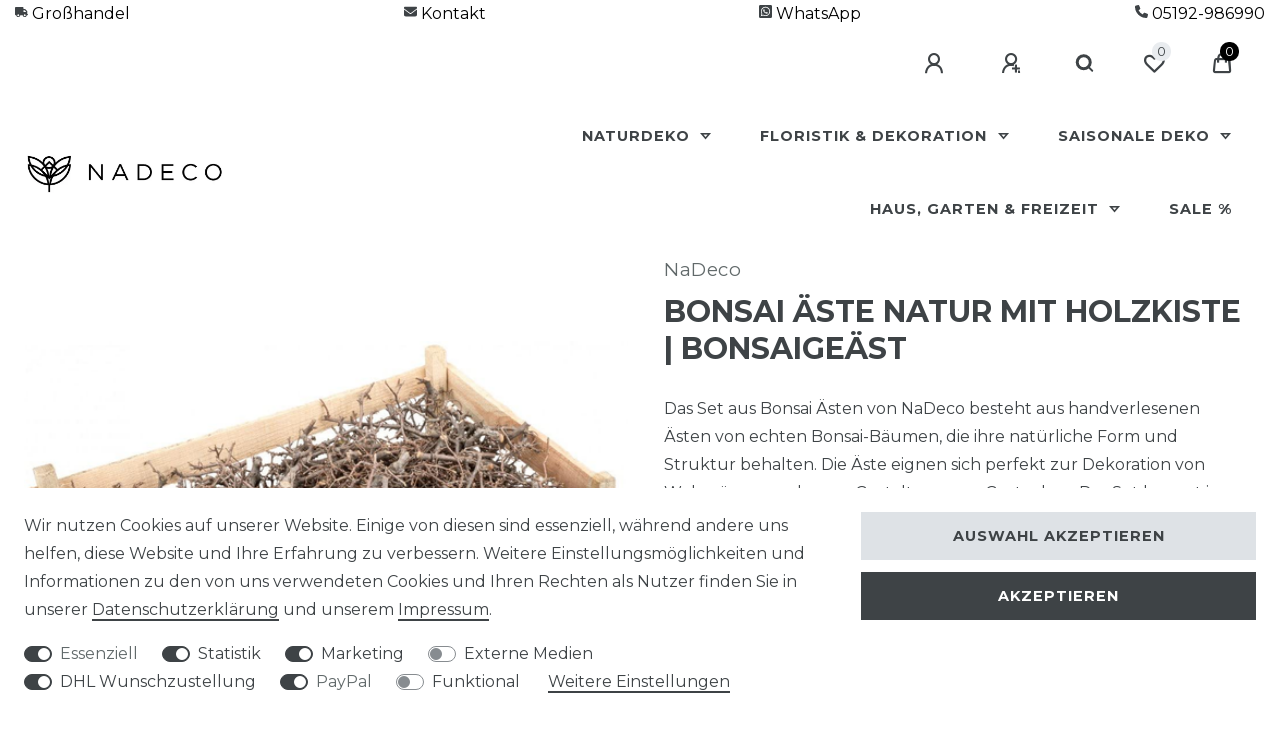

--- FILE ---
content_type: text/html; charset=UTF-8
request_url: https://www.nadeco.de/bonsai-aeste-natur-mit-holzkiste-bonsaigeaest/a-1000
body_size: 141810
content:






<!DOCTYPE html>

<html lang="de" data-framework="vue" prefix="og: http://ogp.me/ns#" class="icons-loading">

<head>
                
                            <meta name="p:domain_verify" content="86d0e06db8233d1421047862cbcce2f5"/>
            

    <script type="text/javascript">
    (function() {
        var _availableConsents = {"necessary.tagmanager":[true,["no-cookies"],false],"necessary.consent":[true,[],null],"necessary.consentActiveStatus":[true,["consentActiveStatus","_transaction_ids","cr-freeze"],null],"necessary.externalId":[true,["externalID"],null],"necessary.session":[true,[],null],"necessary.reCaptcha":[true,[],false],"necessary.csrf":[true,["XSRF-TOKEN"],null],"necessary.shopbooster_cookie":[true,["plenty_cache"],null],"tracking.googleanalytics":[true,["\/^_gat_UA-\/","\/^_ga_\/","_ga","_gid","_gat","AMP_TOKEN","__utma","__utmt","__utmb","__utmc","__utmz","__utmv","__utmx","__utmxx","_gaexp","_opt_awcid","_opt_awmid","_opt_awgid","_opt_awkid","_opt_utmc"],false],"tracking.Uptain":[false,["uptain"],false],"marketing.googleads":[true,["_gcl_au","IDE","1P_JAR","AID","ANID","CONSENT","DSID","DV","NID","APISID","HSID","SAPISID","SID","SIDCC","SSID"],true],"media.googleMaps":[null,[],null],"dhl_wunschpaket.google_cookies":[true,["google_map"],false],"paypal.paypal-cookies":[true,["X-PP-SILOVER","X-PP-L7","tsrc","paypalplus_session_v2"],false],"convenience.languageDetection":[null,[],null]};
        var _allowedCookies = ["plenty_cache","\/^_gat_UA-\/","\/^_ga_\/","_ga","_gid","_gat","AMP_TOKEN","__utma","__utmt","__utmb","__utmc","__utmz","__utmv","__utmx","__utmxx","_gaexp","_opt_awcid","_opt_awmid","_opt_awgid","_opt_awkid","_opt_utmc","_gcl_au","IDE","1P_JAR","AID","ANID","CONSENT","DSID","DV","NID","APISID","HSID","SAPISID","SID","SIDCC","SSID","no-cookies","consentActiveStatus","_transaction_ids","cr-freeze","externalID","XSRF-TOKEN","google_map","X-PP-SILOVER","X-PP-L7","tsrc","paypalplus_session_v2","plenty-shop-cookie","PluginSetPreview","SID_PLENTY_ADMIN_15432","PreviewCookie"] || [];

        window.ConsentManager = (function() {
            var _consents = (function() {
                var _rawCookie = document.cookie.split(";").filter(function (cookie) {
                    return cookie.trim().indexOf("plenty-shop-cookie=") === 0;
                })[0];

                if (!!_rawCookie) {
                    try {
                        _rawCookie = decodeURIComponent(_rawCookie);
                    } catch (e) {
                        document.cookie = "plenty-shop-cookie= ; expires = Thu, 01 Jan 1970 00:00:00 GMT"
                        return null;
                    }

                    try {
                        return JSON.parse(
                            _rawCookie.trim().substr("plenty-shop-cookie=".length)
                        );
                    } catch (e) {
                        return null;
                    }
                }
                return null;
            })();

            Object.keys(_consents || {}).forEach(function(group) {
                if(typeof _consents[group] === 'object' && _consents[group] !== null)
                {
                    Object.keys(_consents[group] || {}).forEach(function(key) {
                        var groupKey = group + "." + key;
                        if(_consents[group][key] && _availableConsents[groupKey] && _availableConsents[groupKey][1].length) {
                            Array.prototype.push.apply(_allowedCookies, _availableConsents[groupKey][1]);
                        }
                    });
                }
            });

            if(!_consents) {
                Object.keys(_availableConsents || {})
                    .forEach(function(groupKey) {
                        if(_availableConsents[groupKey] && ( _availableConsents[groupKey][0] || _availableConsents[groupKey][2] )) {
                            Array.prototype.push.apply(_allowedCookies, _availableConsents[groupKey][1]);
                        }
                    });
            }

            var _setResponse = function(key, response) {
                _consents = _consents || {};
                if(typeof key === "object" && typeof response === "undefined") {
                    _consents = key;
                    document.dispatchEvent(new CustomEvent("consent-change", {
                        detail: {key: null, value: null, data: key}
                    }));
                    _enableScriptsOnConsent();
                } else {
                    var groupKey = key.split(".")[0];
                    var consentKey = key.split(".")[1];
                    _consents[groupKey] = _consents[groupKey] || {};
                    if(consentKey === "*") {
                        Object.keys(_availableConsents).forEach(function(aKey) {
                            if(aKey.split(".")[0] === groupKey) {
                                _consents[groupKey][aKey.split(".")[1]] = response;
                            }
                        });
                    } else {
                        _consents[groupKey][consentKey] = response;
                    }
                    document.dispatchEvent(new CustomEvent("consent-change", {
                        detail: {key: key, value: response, data: _consents}
                    }));
                    _enableScriptsOnConsent();
                }
                if(!_consents.hasOwnProperty('_id')) {
                    _consents['_id'] = "8e04282ff2a713dc7cf6dd61153df859168cfc49";
                }

                Object.keys(_availableConsents).forEach(function(key) {
                    if((_availableConsents[key][1] || []).length > 0) {
                        if(_isConsented(key)) {
                            _availableConsents[key][1].forEach(function(cookie) {
                                if(_allowedCookies.indexOf(cookie) < 0) _allowedCookies.push(cookie);
                            });
                        } else {
                            _allowedCookies = _allowedCookies.filter(function(cookie) {
                                return _availableConsents[key][1].indexOf(cookie) < 0;
                            });
                        }
                    }
                });

                document.cookie = "plenty-shop-cookie=" + JSON.stringify(_consents) + "; path=/; expires=" + _expireDate() + "; secure";
            };
            var _hasResponse = function() {
                return _consents !== null;
            };

            var _expireDate = function() {
                var expireSeconds = 0;
                                    expireSeconds = 8640000;
                                const date = new Date();
                date.setSeconds(date.getSeconds() + expireSeconds);
                const offset = date.getTimezoneOffset() / 60;
                date.setHours(date.getHours() - offset)
                return date.toUTCString();
            }
            var _isConsented = function(key) {
                var groupKey = key.split(".")[0];
                var consentKey = key.split(".")[1];

                if (consentKey === "*") {
                    return Object.keys(_availableConsents).some(function (aKey) {
                        var aGroupKey = aKey.split(".")[0];
                        return aGroupKey === groupKey && _isConsented(aKey);
                    });
                } else {
                    if(!_hasResponse()) {
                        return _availableConsents[key][0] || _availableConsents[key][2];
                    }

                    if(_consents.hasOwnProperty(groupKey) && _consents[groupKey].hasOwnProperty(consentKey))
                    {
                        return !!_consents[groupKey][consentKey];
                    }
                    else {
                        if(!!_availableConsents[key])
                        {
                            return _availableConsents[key][0];
                        }

                        console.warn("Cookie has been blocked due to not being registered: " + key);
                        return false;
                    }
                }
            };
            var _getConsents = function() {
                var _result = {};
                Object.keys(_availableConsents).forEach(function(key) {
                    var groupKey = key.split(".")[0];
                    var consentKey = key.split(".")[1];
                    _result[groupKey] = _result[groupKey] || {};
                    if(consentKey !== "*") {
                        _result[groupKey][consentKey] = _isConsented(key);
                    }
                });
                return _result;
            };
            var _isNecessary = function(key) {
                return _availableConsents.hasOwnProperty(key) && _availableConsents[key][0];
            };
            var _enableScriptsOnConsent = function() {
                var elementsToEnable = document.querySelectorAll("script[data-cookie-consent]");
                Array.prototype.slice.call(elementsToEnable).forEach(function(el) {
                    if(el.dataset && el.dataset.cookieConsent && _isConsented(el.dataset.cookieConsent) && el.type !== "application/javascript") {
                        var newScript = document.createElement("script");
                        if(el.src) {
                            newScript.src = el.src;
                        } else {
                            newScript.textContent = el.textContent;
                        }
                        el.parentNode.replaceChild(newScript, el);
                    }
                });
            };
            window.addEventListener("load", _enableScriptsOnConsent);
                        // Cookie proxy
            (function() {
                var _data = {};
                var _splitCookieString = function(cookiesString) {

                    var _allCookies = cookiesString.split(";");
                    var regex = /[^=]+=[^;]*;?((?:expires|path|domain)=[^;]*;)*/gm;
                    var cookies = [];

                    _allCookies.forEach(function(cookie){
                        if(cookie.trim().indexOf("plenty-shop-cookie=") === 0) {
                            var cookieString = decodeURIComponent(cookiesString);
                            var match;
                            while((match = regex.exec(cookieString)) !== null) {
                                if(match.index === match.lastIndex) {
                                    regex.lastIndex++;
                                }
                                cookies.push(match[0]);
                            }
                        } else if(cookie.length) {
                            cookies.push(cookie);
                        }
                    });

                    return cookies;

                };
                var _parseCookies = function (cookiesString) {
                    return _splitCookieString(cookiesString).map(function(cookieString) {
                        return _parseCookie(cookieString);
                    });
                };
                var _parseCookie = function(cookieString) {
                    var cookie = {
                        name: null,
                        value: null,
                        params: {}
                    };
                    var match = /^([^=]+)=([^;]*);*((?:[^;]*;?)*)$/.exec(cookieString.trim());
                    if(match && match[1]) {
                        cookie.name = match[1];
                        cookie.value = match[2];

                        (match[3] || "").split(";").map(function(param) {
                            return /^([^=]+)=([^;]*);?$/.exec(param.trim());
                        }).filter(function(param) {
                            return !!param;
                        }).forEach(function(param) {
                            cookie.params[param[1]] = param[2];
                        });

                        if(cookie.params && !cookie.params.path) {
                            cookie.params.path = "/";
                        }
                    }

                    return cookie;
                };
                var _isAllowed = function(cookieName) {
                    return _allowedCookies.some(function(allowedCookie) {
                        var match = /^\/(.*)\/([gmiy]*)$/.exec(allowedCookie);
                        return (match && match[1] && (new RegExp(match[1], match[2])).test(cookieName))
                            || allowedCookie === cookieName;
                    });
                };
                var _set = function(cookieString) {
                    var cookie = _parseCookie(cookieString);
                                                                    var domainParts = (window.location.host || window.location.hostname).split(".");
                        if(domainParts[0] === "www") {
                            domainParts.shift();
                            cookie.domain = "." + domainParts.join(".");
                        } else {
                            cookie.domain = (window.location.host || window.location.hostname);
                        }
                                        if(cookie && cookie.name) {
                        if(_isAllowed(cookie.name)) {
                            var cookieValue = cookie.value || "";
                            _data[cookie.name] = cookieValue + Object.keys(cookie.params || {}).map(function(paramKey) {
                                                            var date = new Date(_expireDate());
                                if(paramKey === "expires" && (new Date(cookie.params[paramKey]).getTime()) > date.getTime()) {
                                    return "; expires=" + _expireDate();
                                }
                                                            return "; " + paramKey.trim() + "=" + cookie.params[paramKey].trim();
                            }).join("");
                        } else {
                            _data[cookie.name] = null;
                            console.warn("Cookie has been blocked due to privacy settings: " + cookie.name);
                        }
                        _update();
                    }
                };
                var _get = function() {
                    return Object.keys(_data).filter(function (key) {
                        return !!_data[key];
                    }).map(function (key) {
                        return key + "=" + (_data[key].split(";")[0]);
                    }).join("; ");
                };
                var _update = function() {
                    delete document.cookie;
                    var cookies = _parseCookies(document.cookie);
                    Object.keys(_data).forEach(function(key) {
                        if(!_data[key]) {
                            // unset cookie
                            var domains = (window.location.host || window.location.hostname).split(".");
                            while(domains.length > 1) {
                                document.cookie = key + "=; path=/; expires=Thu, 01 Jan 1970 00:00:01 GMT; domain="+domains.join(".");
                                document.cookie = key + "=; path=/; expires=Thu, 01 Jan 1970 00:00:01 GMT; domain=."+domains.join(".");
                                domains.shift();
                            }
                            document.cookie = key + "=; path=/; expires=Thu, 01 Jan 1970 00:00:01 GMT;";
                            delete _data[key];
                        } else {
                            var existingCookie = cookies.find(function(cookie) { return cookie.name === key; });
                            var parsedData = _parseCookie(key + "=" + _data[key]);
                            if(!existingCookie || existingCookie.value !== parsedData.value) {
                                document.cookie = key + "=" + _data[key];
                            } else {
                                // console.log('No changes to cookie: ' + key);
                            }
                        }
                    });

                    if(!document.__defineGetter__) {
                        Object.defineProperty(document, 'cookie', {
                            get: _get,
                            set: _set
                        });
                    } else {
                        document.__defineGetter__('cookie', _get);
                        document.__defineSetter__('cookie', _set);
                    }
                };

                _splitCookieString(document.cookie).forEach(function(cookie)
                {
                    _set(cookie);
                });

                _update();
            })();
            
            return {
                setResponse: _setResponse,
                hasResponse: _hasResponse,
                isConsented: _isConsented,
                getConsents: _getConsents,
                isNecessary: _isNecessary
            };
        })();
    })();
</script>


    
<meta charset="utf-8">
<meta http-equiv="X-UA-Compatible" content="IE=edge">
<meta name="viewport" content="width=device-width, initial-scale=1">
<meta name="generator" content="plentymarkets" />
<meta name="format-detection" content="telephone=no"> 
<link rel="icon" type="image/x-icon" href="https://cdn02.plentymarkets.com/7js72imkdyov/frontend/new_layout/header/android-chrome-192x192.png">



            <link rel="canonical" href="https://www.nadeco.de/bonsai-aeste-natur-mit-holzkiste-bonsaigeaest/a-1000">
    
                        <link rel="alternate" hreflang="x-default" href="https://www.nadeco.de/bonsai-aeste-natur-mit-holzkiste-bonsaigeaest/a-1000"/>
                    <link rel="alternate" hreflang="de" href="https://www.nadeco.de/bonsai-aeste-natur-mit-holzkiste-bonsaigeaest/a-1000"/>
            
<style data-font="Custom-Font">
    
                
        .icons-loading .fa { visibility: hidden !important; }
</style>

<link rel="preload" href="https://cdn02.plentymarkets.com/7js72imkdyov/plugin/65/ceres/css/ceres-icons.css" as="style" onload="this.onload=null;this.rel='stylesheet';">
<noscript><link rel="stylesheet" href="https://cdn02.plentymarkets.com/7js72imkdyov/plugin/65/ceres/css/ceres-icons.css"></noscript>


<link rel="preload" as="style" href="https://cdn02.plentymarkets.com/7js72imkdyov/plugin/65/ceres/css/ceres-base.css?v=328498f2510ef65e0e0b59ea6f0714856e08af24">


<script type="application/javascript">
    /*! loadCSS. [c]2017 Filament Group, Inc. MIT License */
    /* This file is meant as a standalone workflow for
    - testing support for link[rel=preload]
    - enabling async CSS loading in browsers that do not support rel=preload
    - applying rel preload css once loaded, whether supported or not.
    */
    (function( w ){
        "use strict";
        // rel=preload support test
        if( !w.loadCSS ){
            w.loadCSS = function(){};
        }
        // define on the loadCSS obj
        var rp = loadCSS.relpreload = {};
        // rel=preload feature support test
        // runs once and returns a function for compat purposes
        rp.support = (function(){
            var ret;
            try {
                ret = w.document.createElement( "link" ).relList.supports( "preload" );
            } catch (e) {
                ret = false;
            }
            return function(){
                return ret;
            };
        })();

        // if preload isn't supported, get an asynchronous load by using a non-matching media attribute
        // then change that media back to its intended value on load
        rp.bindMediaToggle = function( link ){
            // remember existing media attr for ultimate state, or default to 'all'
            var finalMedia = link.media || "all";

            function enableStylesheet(){
                // unbind listeners
                if( link.addEventListener ){
                    link.removeEventListener( "load", enableStylesheet );
                } else if( link.attachEvent ){
                    link.detachEvent( "onload", enableStylesheet );
                }
                link.setAttribute( "onload", null );
                link.media = finalMedia;
            }

            // bind load handlers to enable media
            if( link.addEventListener ){
                link.addEventListener( "load", enableStylesheet );
            } else if( link.attachEvent ){
                link.attachEvent( "onload", enableStylesheet );
            }

            // Set rel and non-applicable media type to start an async request
            // note: timeout allows this to happen async to let rendering continue in IE
            setTimeout(function(){
                link.rel = "stylesheet";
                link.media = "only x";
            });
            // also enable media after 3 seconds,
            // which will catch very old browsers (android 2.x, old firefox) that don't support onload on link
            setTimeout( enableStylesheet, 3000 );
        };

        // loop through link elements in DOM
        rp.poly = function(){
            // double check this to prevent external calls from running
            if( rp.support() ){
                return;
            }
            var links = w.document.getElementsByTagName( "link" );
            for( var i = 0; i < links.length; i++ ){
                var link = links[ i ];
                // qualify links to those with rel=preload and as=style attrs
                if( link.rel === "preload" && link.getAttribute( "as" ) === "style" && !link.getAttribute( "data-loadcss" ) ){
                    // prevent rerunning on link
                    link.setAttribute( "data-loadcss", true );
                    // bind listeners to toggle media back
                    rp.bindMediaToggle( link );
                }
            }
        };

        // if unsupported, run the polyfill
        if( !rp.support() ){
            // run once at least
            rp.poly();

            // rerun poly on an interval until onload
            var run = w.setInterval( rp.poly, 500 );
            if( w.addEventListener ){
                w.addEventListener( "load", function(){
                    rp.poly();
                    w.clearInterval( run );
                } );
            } else if( w.attachEvent ){
                w.attachEvent( "onload", function(){
                    rp.poly();
                    w.clearInterval( run );
                } );
            }
        }


        // commonjs
        if( typeof exports !== "undefined" ){
            exports.loadCSS = loadCSS;
        }
        else {
            w.loadCSS = loadCSS;
        }
    }( typeof global !== "undefined" ? global : this ) );

    (function() {
        var checkIconFont = function() {
            if(!document.fonts || document.fonts.check("1em FontAwesome")) {
                document.documentElement.classList.remove('icons-loading');
            }
        };

        if(document.fonts) {
            document.fonts.addEventListener("loadingdone", checkIconFont);
            window.addEventListener("load", checkIconFont);
        }
        checkIconFont();
    })();
</script>

                            <link rel="stylesheet" href="https://cdn02.plentymarkets.com/7js72imkdyov/plugin/65/plentyshopltsmodern/css/ceres-base.css?v=328498f2510ef65e0e0b59ea6f0714856e08af24">


<style data-font="Montserrat">
    /* regular */
    
    @font-face {
        font-family: "Montserrat";
        src: url("https://cdn02.plentymarkets.com/7js72imkdyov/plugin/65/plentyshopltsmodern/documents/fonts/montserrat/Montserrat-Regular.woff2") format('woff2');
        font-display: optional;
    }

    /* bold */
    @font-face {
        font-family: "Montserrat";
        src: url("https://cdn02.plentymarkets.com/7js72imkdyov/plugin/65/plentyshopltsmodern/documents/fonts/montserrat/Montserrat-Regular.woff2") format('woff2');
        font-display: optional;
        font-weight: bold;
    }

    /* italic */
    
    @font-face {
        font-family: "Montserrat";
        src: url("https://cdn02.plentymarkets.com/7js72imkdyov/plugin/65/plentyshopltsmodern/documents/fonts/montserrat/Montserrat-Italic.woff2") format('woff2');
        font-display: optional;
        font-style: italic;
    }

    /* bold italic */
    @font-face {
        font-family: "Montserrat";
        src: url("https://cdn02.plentymarkets.com/7js72imkdyov/plugin/65/plentyshopltsmodern/documents/fonts/montserrat/Montserrat-Italic.woff2") format('woff2');
        font-display: optional;
        font-weight: bold;
        font-style: italic;
    }
</style>

            

<!-- Extend the existing style with a template -->
                            <style>

.business-add-to-basket * {
    font-family: Montserrat, sans-serif;
    font-size: 14px;
    line-height: 1.42857143;
    color: #797979;
}

.business-add-to-basket {
    display: none;
    padding: 0.25rem;
}

.isB2bCustomer .business-add-to-basket {
    display: block;
}

.isB2bCustomer .add-to-basket-container,
.isB2bCustomer .add-to-basket-lg-container,
.isB2bCustomer .widget.widget-place-order.widget-success.kaufen-button > div:nth-child(3) > button {
    display: none !important;
}

.isB2bCustomer .base-price {
    display: none;
}

.isB2bCustomer .single .price {
    display: none;
}

/* Verfügbarkeitsbenachrichtigung ausblenden B2B */

.isB2bCustomer .widget-item-availability-notification {
display: none;
}

/*
.isB2bCustomer .availability {
    display: none;
}
*/

.isB2bCustomer #CfourNotificationForm {
    color: white;
    background: #e36749;
    border-radius: 7px;
    padding: 1.9rem 2.5rem 1rem 2.5rem;
    width: 94%;
    margin-left: 3%;
    margin-top: -5px;
}

.isB2bCustomer #CfourNotificationForm button {
    border-radius: 5px;
    background: #555;
    border-color: dimgray;
    color: white;
    padding: 9px;
}

.isB2bCustomer .basket-item-container .qty-btn-container {
    display: none;
}

.isB2bCustomer .basket-item-container-right .qty-btn-container {
    display: none!important;
}

.ww-lower-test-left {
    max-width: 47%;
}

.isB2bCustomer #payAmazon {
    display: none!important;
}


/* Quantity Box */

.business-add-to-basket .qty-container {
    display: flex;
    justify-content: space-between;
}

.business-add-to-basket .stepSize {
    color: #919E61;
}

.business-add-to-basket .verpackungseinheiten {
    font-size: 16px;
    margin-bottom: 0px;
}

.business-add-to-basket .qty-container button {
    width: 30%;
    height: 37px;
    padding: 0;
    line-height: 37px;
    color: #fff;
    background-color: #606060;
    border-color: #5a5a5a;
    text-decoration: none;
    display: inline-block;
    margin-bottom: 0;
    font-weight: 600;
    text-align: center;
    vertical-align: middle;
    cursor: pointer;
    border: 1px solid transparent;
    white-space: nowrap;
    font-size: 14px;
    line-height: 1.42857143;
    border-radius: 4px;
    font-size: 18px;
}

.business-add-to-basket .qty-container .svg {
    width: 10px;
    height: 10px;
    fill: #fff;
    vertical-align: baseline;
}

.business-add-to-basket .qty-container .quantity-input {
    width: 33%;
    margin: 0px 10px;
    background-color: #e7e7e7;
    border: 1px solid #797979;
    box-shadow: none;
    min-height: 37px;
    border-radius: 4px;
    text-align: center;
    font-weight: 200;
    vertical-align: middle;
    max-height: 38px;
}


/* Text above the add to basket button */

.business-add-to-basket .left-detail {
    margin-bottom: 0px;
}

.business-add-to-basket .right-detail {
    margin-bottom: 0px;
}

.business-add-to-basket .detail-divider {
    margin-top: 25px;
    margin-bottom: 30px;
}


/* Text beneath the add to basket button */

.business-add-to-basket .total-price {
    font-size: 32px;
    font-weight: 300;
    line-height: 37px;
}

.business-add-to-basket .info-text {
    font-size: 16px;
    font-weight: 200;
    line-height: 37px;
    margin-bottom: 0px;
    margin-top: -10px;
}

.business-add-to-basket .vat {
    font-size: 11px;
    font-weight: 200;
    color: #797979;
    margin-top: -10px;
}

.isB2bCustomer .cmp-checkout-sidebar .qty-btn-container {
    display: none;
}

.isB2bCustomer .qty-input {
    pointer-events: none;
}

#social-bottom {
    padding: 0 5px;
}

.isB2bCustomer .amzPayButton {
    display: none;
}

.isB2bCustomer .basket-item-container-right .qty-box .qty-input {
    border: 0px solid #dcdbd8;
}

@media (min-device-width: 700px) {
    .widget-legal-information>div {
        display: flex;
        justify-content: space-between;
    }
}

.mindestbestellwert-hinweis {
    font-size: 1.2em;
    margin-top: 2em;
}

.basket .bg-white {
    border-radius: 0.3rem;
    box-shadow: 0 0 10px #cecece;
}

.checkout .bg-white {
    border-radius: 0.3rem;
}

.single.container-max.page-content .row.mt-5.position-relative {
    margin-top: 0em !important;
}


/*  STARTSEITE OSTER */

.widget-image-box-caption p,
.widget.widget-image-box>.widget-inner .widget-caption h2,
.widget.widget-image-box>.widget-inner .widget-caption .h2 {
    font-size: 2.5rem;
}

#vue-app, #page-header {
  max-width: 1500px !important;
  margin-left:auto !important;
 margin-right:auto !important;
}




.basket-preview-footer .paypalSmartButtons {
    width: 100%;
    border-top: 1px solid #c3c3c3;
    padding: 1rem 0 !important;
    margin-top: 1.4rem !important;
}

.amzPayButton {
    margin: 10px 0;
    padding: 0 12px;
}

.login-modal .amzLoginButton {
    margin: 10px 0;
    padding: 0 12px;
    max-height: 15px !important;
}



.login-modal .amzLoginButton img {
    margin: 10px 0;
    padding: 0 12px;
    max-height: 49px !important;
}

.banner-overlay {
    text-shadow: 0 0 4px #282828;
}

.small-banner .widget-caption h3 {
  font-size: 0.9rem !important;
}

.cmp-product-thumb .thumb-content .thumb-title {
    font-size: 0.85rem;
    font-weight: 600;
    min-height: 95px;
}

.variation-select .empty-option {
  display: none
}

.business-add-to-basket .indenwarenkorb {
  color: white !important
}

.cmp-product-thumb .special-tags {
  display: none;
}



.banner-overlay-startseite {
    background: #ffffffab;
    max-width: fit-content;
    margin-top: 250px !important;
    margin-right: 23px;
}

.cmp-product-thumb .thumb-content .thumb-title {
    min-height: fit-content !important;
}

.features-above-header {
    padding: 0 20px;
    display: flex;
    justify-content: space-between;
}

.widget.widget-code.widget-none.d-none.d-md-block.feature-header-container {
    min-width: -webkit-fill-available;
}

.basket-preview-footer .paypalSmartButtons div {
    margin-left: 0px;
    margin-right: 0px;
}

.basket-preview-footer .paypalSmartButtons .paypal-buttons-label-paypal {
    margin-left: 10px !important;
}


@media only screen 
and (max-device-width: 700px)
{ 
.top-bar .controls-list .list-inline-item .nav-link {
    font-weight: 600;
    text-decoration: none;
    outline: none;
    display: -webkit-inline-box;
    display: -ms-inline-flexbox;
    display: inline-flex;
    -webkit-box-align: center;
    -ms-flex-align: center;
    align-items: center;
    padding: 6px 15px;
}

.top-bar .controls-list {
    -ms-flex-wrap: wrap;
    flex-wrap: wrap;
    -webkit-box-pack: justify;
    -ms-flex-pack: end;
    justify-content: space-between;
    min-height: 60px;
  width: 100%;
}

.top-bar .top-bar-items {
    max-width: 100%;
    min-width: 100%;
}
  
  .banner-overlay-container {
    display: none !important;
  }
  
  
}

.cmp-product-thumb .btn.btn-primary.btn-appearance.mobile-width-button {
    display: none !important;
  }

.artikelliste-artikelseite.widget-item-list .widget-caption {
    color: #3e4346 !important;
    background-color: #fff !important;
}


.startseite-image-container .col-6, .startseite-image-container .col-12, .startseite-image-container .col-md-6.col-xs-12.col-sm-12 {
  padding-right: 0 !important;
  padding-left: 0 !important;
}

.startseite-image-container .row {
  margin: 0 !important;
}

.startseite-image-container .widget-inner {
  padding: 0;
}


.startseite-image-container .widget-inner .image-overlay-startseite {
display: none !important;
  font-weight: normal !important;
}

.startseite-image-container .widget-inner:hover .image-overlay-startseite {
    display: flex !important;
}

.widget-image-box>.widget-inner .widget-caption.widget-image-box-caption.image-overlay-startseite p {
    font-weight: 400;
    font-size: 150%;
}

 .startseite-image-container .widget-inner:pointer .image-overlay-startseite {
    display: flex !important;
}

@media(hover: hover) and (pointer: fine) {
    .startseite-image-container .widget-inner:hover .image-overlay-startseite {
    display: flex !important;
}

.startseite-image-container .widget-inner:pointer .image-overlay-startseite {
    display: flex !important;
}
}

@media (min-width: 768px) {
  .top-middle img {
    padding-left: 10px !important;
    padding-right: 10px !important;
    padding-bottom: 5px !important;
  }
  .top-right img {
    padding-bottom: 5px !important;
  }
  .top-middle-bottom img {
    padding-left: 10px !important;
    padding-right: 10px !important;
    padding-top: 5px !important;
  }
  .top-right-bottom img {
    padding-top: 5px !important;
  }
  .middle-left {
    padding-right: 5px !important;
  }
  .middle-right {
    padding-left: 5px !important;
  }
}

@media (min-width: 768px) {

#controlsList.pl-2 {
  padding-left: 0 !important;
}

.top-bar {
    padding: 0 24px 0px 10px;
}
.brand-wrapper .navbar-brand img {
    max-height: 45px;
}
.navbar-toggler {
    font-size: 2em !important;
}

.navbar-toggler {
    padding: 0px 8px !important;
    margin-top: -5px;
}

.features-above-header {
    padding: 0 15px;
}

}

.megamenu .collapse li {
    margin: 0 10px 24px 10px;
}

.main-navbar-collapsable .mainmenu>li:hover>ul, .main-navbar-collapsable .mainmenu>li.hover>ul {
    max-width: 100% !important;
}

.feature-icon-home img {
  max-width: 100%;
}

.feature-icon-container {
  min-width: 100% ! important;
}

.social-icon-cont .p-0.whatsappbutton-container img, .social-icon-cont .social-icons-home {
    max-width: 50px !important;
}

.col-xs-6.col-sm-3.feature-icon-home .btn {
  max-height: 50px;
  margin-top: 4px;
}

@media (max-width: 576px) {
.col-sm-6.col-sm-3.feature-icon-home.mb-4 {
    background: #f1f1f1;
    text-align: center;
    padding: 10px 20px 20px;
}
}

@media (max-width: 1200px) {
.widget-image-box>.widget-inner .widget-caption {
    padding: 12px 10px;
    font-size: 0.75em;
}
}

@media (max-width: 900px) {
.widget-image-box>.widget-inner .widget-caption {
    padding: 12px 10px;
    font-size: 0.65em;
}
}

.star5 {
  display: inline-block;
  position: relative;

  color: #ddd;
}

.star5:after {
  font-family: FontAwesome;
  content: "\f005";
  position: absolute;
  left: 0;
  top: 0;
  width: 55%;
  overflow: hidden;
  color: #f80;
}

.star {
  color: #f80;
}

.header-container>.widget {
    background-color: #ffffff;
}

.cookie-bar.out.fixed-bottom {
    right: initial;
    display: none;
}

.footer .h4 {
  font-size: 1.09em !important;
  margin-top: 10px;
}

.widget.widget-code.widget-none.feature-header-container {
  display: flex;
max-width: 100% !important;
}

.widget.widget-code.widget-none.feature-header-container.d-flex .widget-inner {
max-width: 100% !important;
}

.pt-4.pl-2.category-title.categorytitleclass {
  font-size: 0.6em;
  text-transform: none;
}

@media (min-width: 576px) {
    .modal-dialog {
        max-width: 1300px;
        margin: 1.5em 2.75em 4em 2em;
    }
}
.cmp-method-list .method-list-item input:checked+label:after {
color: rgb(8, 145, 8);
content: '✓';
}
</style>
                    
    

<script>

    
    function setCookie(name,value,days) {
        var expires = "";
        if (days) {
            var date = new Date();
            date.setTime(date.getTime() + (days*24*60*60*1000));
            expires = "; expires=" + date.toUTCString();
        }
        document.cookie = name + "=" + (value || "")  + expires + "; path=/";
    }
    function getCookie(name) {
        var nameEQ = name + "=";
        var ca = document.cookie.split(';');
        for (var i = 0; i < ca.length; i++) {
            var c = ca[i];
            while (c.charAt(0) == ' ') c = c.substring(1, c.length);
            if (c.indexOf(nameEQ) == 0) return c.substring(nameEQ.length, c.length);
        }
        return null;
    }

    if (getCookie("externalID") == null) {
        setCookie("externalID",  '6964bbd59c098' + Math.random(), 100);
    }

    let consentActiveStatus = [{"googleanalytics":"false","googleads":"true","facebookpixel":"false","bingads":"false","pinterest":"false","adcell":"false","econda":"false","channelpilot":"false","sendinblue":"false","hotjar":"false","moebelde":"false","intelligentreach":"false","clarity":"false","awin":"false","belboon":"false"}];
    setCookie("consentActiveStatus",JSON.stringify(consentActiveStatus),100);

    function normalizeString(a) {
        return a.replace(/[^\w\s]/gi, '');
    }

    function convertAttributesToText(attributes){
        var variantText = '';

        if(attributes.length){
            for(let i = 0; i < attributes.length ; i++){
                variantText+= attributes[i]["value"]["names"]["name"];
                if(i !== (attributes.length-1)){
                    variantText+= ", ";
                }
            }
        }
        return variantText;
    }

    function sendProductListClick(position, products) {
        var payload = {

            'ecommerce': {
                'currencyCode': '',
                'click': {
                    'actionField': {'list': ''},
                    'products': new Array(products[position])
                }
            },
            'ga4Event': 'select_item',
            'nonInteractionHit': false,
            'event': 'ecommerceEvent',
            'eventCategory': 'E-Commerce',
            'eventAction': 'Produktklick',
            'eventLabel': '',
            'eventValue': undefined
        };
        dataLayer.push(payload);    }

    function capiCall(payload){
            }

    window.dataLayer = window.dataLayer || [];
    function gtag() { window.dataLayer.push(arguments); }
    let plentyShopCookie = getCookie("plenty-shop-cookie");

                    let ad_storage =  'denied';
        let ad_user_data = 'denied';
        let ad_personalization = 'denied';
                let analytics_storage = null;

        plentyShopCookie = (typeof plentyShopCookie === "undefined") ? '' : JSON.parse(decodeURIComponent(plentyShopCookie));
        
        if(plentyShopCookie){
            ad_storage=  plentyShopCookie.tracking.googleanalytics ? 'granted' : 'denied';
            ad_user_data=  plentyShopCookie.tracking.googleanalytics ? 'granted' : 'denied';
            ad_personalization=  plentyShopCookie.tracking.googleanalytics ? 'granted' : 'denied';
             analytics_storage=  plentyShopCookie.tracking.googleanalytics ? 'granted' : 'denied';                    }

        let consentObject = {
            ad_storage: ad_storage,
            ad_user_data: ad_user_data,
            ad_personalization: ad_personalization
        };

        if(analytics_storage !== null){
            consentObject.analytics_storage = analytics_storage;
        }

        gtag('consent', 'default', consentObject);

    

    document.addEventListener("consent-change", function (e){

        
        var consentIntervall = setInterval(function(){

            
                let consentObject = {
                    ad_storage: e.detail.data.tracking.googleanalytics ? 'granted' : 'denied',
                    ad_user_data: e.detail.data.tracking.googleanalytics ? 'granted' : 'denied',
                    ad_personalization: e.detail.data.tracking.googleanalytics ? 'granted' : 'denied',
                };

                                consentObject.analytics_storage = e.detail.data.tracking.googleanalytics ? 'granted' : 'denied';

                
                gtag('consent', 'update', consentObject );

            
            var payload = {
                'event': 'consentChanged'
            };
            dataLayer.push(payload);
            clearInterval(consentIntervall);
        }, 200);

    });
</script>


            



    
    
                
    
    

    
    
    
    
    

                    


<meta name="robots" content="all">
    <meta name="description" content="❤ Set aus handverlesenen Bonsai Ästen in rustikaler Holzkiste - perfekt für Zen-Gärten und Wohnraumdeko. Einzigartig und harmonisch. NaDeco.de! ❤">
<meta property="og:title" content="Bonsai Äste natur mit Holzkiste | Bonsaigeäst
         | NaDeco"/>
<meta property="og:type" content="article"/>
<meta property="og:url" content="https://www.nadeco.de/bonsai-aeste-natur-mit-holzkiste-bonsaigeaest/a-1000"/>
<meta property="og:image" content="https://cdn.nadeco.de/item/images/1000/full/1000-Bonsai-aeste-natur-mit-Holzkiste---Bonsaigeaest-.jpg"/>
<meta property="thumbnail" content="https://cdn.nadeco.de/item/images/1000/full/1000-Bonsai-aeste-natur-mit-Holzkiste---Bonsaigeaest-.jpg"/>

<script type="application/ld+json">
            {
                "@context"      : "https://schema.org/",
                "@type"         : "Product",
                "@id"           : "2502",
                "name"          : "Bonsai Äste natur mit Holzkiste | Bonsaigeäst",
                "category"      : "Deko-Zweige &amp; Deko-Äste",
                "releaseDate"   : "",
                "image"         : "https://cdn.nadeco.de/item/images/1000/full/1000-Bonsai-aeste-natur-mit-Holzkiste---Bonsaigeaest-.jpg",
                "identifier"    : "2502",
                "description"   : "Bonsai Äste natur mit Holzkiste | Bonsaigeäst&amp;nbsp; Dieses Holzkiste mit Bonsai Ästen eignet sich perfekt zur Dekoration von Wohnräumen oder zur Gestaltung von Gestecken. Die natürlichen Dekoäste werden in einer hochwertigen Holzkiste geliefert. Die Äste stammen aus echten Bonsai-Bäumen und sind von Hand ausgewählt und zugeschnitten worden. Sie behalten ihre natürliche Form und sind einzigartig in ihrer Struktur. Die Holzkiste ist ebenfalls von Hand gefertigt und verleiht dem Set eine rustikale Note. Es ist eine perfekte Geschenkidee für alle Naturfreunde, Zen-Liebhaber und alle, die natürliche kleine Dekozweige suchen. Ideales Bastel- und Dekomaterial zur Weihnachts- und Adventszeit. Bonsai Äste in der Natur, dass Gehölz hat Länge: ca. 8-12 cm und ist in einer Holzkiste verpackt.",
                "disambiguatingDescription" : "Das Set aus Bonsai Ästen von NaDeco besteht aus handverlesenen Ästen von echten Bonsai-Bäumen, die ihre natürliche Form und Struktur behalten. Die Äste eignen sich perfekt zur Dekoration von Wohnräumen oder zur Gestaltung von Gestecken. Das Set kommt in einer hochwertigen, handgefertigten Holzkiste. ",
                "manufacturer"  : {
                    "@type"         : "Organization",
                    "name"          : "NaDeco"
                },
                "brand"         : {
                    "@type"         : "Brand",
                    "name"          : "NaDeco"
                },
                "sku"           : "2502",
                "gtin"          : "4250935808806",
                "gtin13"        : "4250935808806",
                "offers": {
                    "@type"         : "Offer",
                    "priceCurrency" : "EUR",
                    "price"         : "32.99",
                    "url"           : "https://www.nadeco.de/bonsai-aeste-natur-mit-holzkiste-bonsaigeaest/a-1000",
                    "priceSpecification":[
                                                {
                            "@type": "UnitPriceSpecification",
                            "price": "32.99",
                            "priceCurrency": "EUR",
                            "priceType": "SalePrice",
                            "referenceQuantity": {
                                "@type": "QuantitativeValue",
                                "value": "1",
                                "unitCode": "C62"
                            }
                        }

                    ],
                    "availability"  : "https://schema.org/InStock",
                    "itemCondition" : "https://schema.org/NewCondition"
                },
                "depth": {
                    "@type"         : "QuantitativeValue",
                    "value"         : "600"
                },
                "width": {
                    "@type"         : "QuantitativeValue",
                    "value"         : "390"
                },
                "height": {
                    "@type"         : "QuantitativeValue",
                    "value"         : "230"
                },
                "weight": {
                    "@type"         : "QuantitativeValue",
                    "value"         : "2100"
                }
            }
        </script>

<title>Bonsai Äste natur mit Holzkiste | Bonsaigeäst
         | NaDeco</title>

            <script>        let isSignUp = false;        document.addEventListener("onSignUpSuccess", function (e) {                        isSignUp = true;            localStorage.setItem("signupTime", new Date().getTime());        });        document.addEventListener("onSetUserData", function (e) {                        if (e.detail.oldState.user.userData == null && e.detail.newState.user.userData !== null) {                let lastSignUpTime = localStorage.getItem("signupTime");                let timeDiff = new Date().getTime() - lastSignUpTime;                let is24HoursPassed = timeDiff > 24 * 60 * 60 * 1000;                if (isSignUp || is24HoursPassed) {                                        var payload = {                        'event': isSignUp ? 'sign_up' : 'login',                        'user_id': e.detail.newState.user.userData.id,                        'pageType': 'tpl.item'                    };                    dataLayer.push(payload);                                        isSignUp = false;                }            }        });        document.addEventListener("onSetComponent", function (e) {            console.log(e.detail);            if(e.detail.payload.component === "basket-preview"){                var payload = {                    'event': 'funnel_event',                    'action': 'OPEN_BASKET_PREVIEW',                };                dataLayer.push(payload);                            }        });        document.addEventListener("onSetCouponCode", function (e) {            console.log(e.detail);            if(e.detail.payload !== null){                var payload = {                    'event': 'funnel_event',                    'action': 'COUPON_CODE_ADDED',                    'couponCode': e.detail.payload                };                dataLayer.push(payload);                            }        });                var payload ={            'event': 'facebookEvent',            'event_id': '6964bbd59ff44' + Math.random(),            'facebookEventName': 'PageView'        };        dataLayer.push(payload);        capiCall(payload);                document.addEventListener("onAddWishListId", function (e) {            var payload = {                'event': 'AddToWishlist',                'event_id': '6964bbd59ff44' + Math.random(),                'ga4Event': 'add_to_wishlist',                'content_name': 'Artikeldetailseite',                'content_category': '',                'content_type': 'product',                'content_ids': e.detail.payload,                'contents': '',                'currency': 'EUR',                'value': '0.01'            };            dataLayer.push(payload);                    });        document.addEventListener("onSetWishListItems", function (e) {            console.log(e.detail.payload);            if (typeof e.detail.payload !== 'undefined') {                var products = [];                var idList = [];                var contents = [];                e.detail.payload.forEach(function (item, index) {                    products.push({                        id: item.data.item.id + '',                        name: item.data.texts.name1,                        price: item.data.prices.default.price.value + '',                        brand: item.data.item.manufacturer.externalName,                        category: 'Naturdeko\/H\u00F6lzer\u0020\u0026\u0020Wurzeln\u0020\/Deko\u002DZweige\u0020\u0026\u0020Deko\u002D\u00C4ste',                        variant: convertAttributesToText(item.data.attributes),                        position: index,                        list: 'Wunschliste'                    });                    contents.push({                        id: item.data.item.id,                        quantity: 1,                        item_price: item.data.prices.default.price.value                    });                    idList.push(item.id);                });                var payload = {                    'ecommerce': {                        'currencyCode': 'EUR',                        'impressions': products                    },                    'google_tag_params': {                        'ecomm_prodid': idList,                        'ecomm_pagetype': 'other',                        'ecomm_category': 'Wunschliste',                    },                    'content_ids': idList,                    'content_name': 'Wunschliste',                    'content_type': 'product',                    'contents': contents,                    'currency': 'EUR',                    'value': '0.01',                    'event': 'ecommerceEvent',                    'event_id': '6964bbd59ff44' + Math.random(),                    'ga4Event': 'view_item_list',                    'eventCategory': 'E-Commerce',                    'eventAction': 'Produktimpression',                    'eventLabel': 'Artikeldetailseite',                    'eventValue': undefined                };                dataLayer.push(payload);                capiCall(payload);            }        });        document.addEventListener("onContactFormSend", function (e) {            var payload ={                'event': 'facebookEvent',                'event_id': '6964bbd59ff44' + Math.random(),                'facebookEventName': 'Contact',                'currency': 'EUR',                'value': '0.01'            };            dataLayer.push(payload);            capiCall(payload);        });        document.addEventListener("onSetVariationOrderProperty", function (e) {            var payload = {                'event': 'facebookEvent',                'facebookEventName': 'CustomizeProduct',                'event_id': '6964bbd59ff44' + Math.random(),                'currency': 'EUR',                'value': '0.01'            };            dataLayer.push(payload);            capiCall(payload);        });        document.addEventListener("onAddBasketItem", function (e) {                        var payload = {                'ecommerce': {                    'currencyCode': 'EUR',                    'add': {                        'actionField':                            {'list': 'Artikeldetailseite'},                        'products': [{                            'id': e.detail.payload[0].variationId + '',                            'quantity': e.detail.payload[0].quantity,                            'price': e.detail.payload[0].price+'',                            'variant': convertAttributesToText(e.detail.payload[0].variation.data.attributes),                            'name': e.detail.payload[0].variation.data.texts.name1,                            'brand': e.detail.payload[0].variation.data.item.manufacturer.externalName,                            'category': 'Naturdeko\/H\u00F6lzer\u0020\u0026\u0020Wurzeln\u0020\/Deko\u002DZweige\u0020\u0026\u0020Deko\u002D\u00C4ste'                                                    }]                    }                },                'content_name': 'Artikeldetailseite',                'content_type': 'product',                'content_ids': e.detail.payload[0].variationId,                'contents': [{                    'id': e.detail.payload[0].variationId,                    'quantity': e.detail.payload[0].quantity,                    'item_price': e.detail.payload[0].price                }],                'currency': 'EUR',                'value': '0.01',                'addCartValue':e.detail.payload[0].price+'',                'addCartQty': e.detail.payload[0].quantity,                'addCartId':e.detail.payload[0].variationId + '',                'addCartVariant': convertAttributesToText(e.detail.payload[0].variation.data.attributes),                'addCartName': e.detail.payload[0].variation.data.texts.name1,                'addCartBrand': e.detail.payload[0].variation.data.item.manufacturer.externalName,                'addCartCategory': 'Naturdeko\/H\u00F6lzer\u0020\u0026\u0020Wurzeln\u0020\/Deko\u002DZweige\u0020\u0026\u0020Deko\u002D\u00C4ste',                'addCartImage': e.detail.payload[0].variation.data.images.all[0].url,                'addCartItemLink': "https://www.nadeco.de/a-" + e.detail.payload[0].variation.data.item.id,                'nonInteractionHit': false,                'event': 'ecommerceEvent',                'event_id': '6964bbd59ff44' + Math.random(),                'ga4Event': 'add_to_cart',                'eventCategory': 'E-Commerce',                'eventAction': 'addToCart',                'eventLabel': undefined,                'eventValue': undefined            };            dataLayer.push(payload);            capiCall(payload);        }, false);        document.addEventListener("onRemoveBasketItem", function (e) {            changeQty('remove', e);        });        document.addEventListener("onUpdateBasketItemQuantity",function (e) {            function isCurrentItem(item) {                return item.id == e.detail.payload.id;            }            currentBasketItem = e.detail.oldState.basket.items.find(isCurrentItem);            var origQty = currentBasketItem.quantity;            var newQty = e.detail.payload.quantity;            var qtyDiff = newQty - origQty;            if (qtyDiff > 0) {                changeQty("add", e, qtyDiff);            }            else{                changeQty("remove", e, qtyDiff *= -1);            }        });        document.addEventListener("onUpdateBasketItem", function (e) {            function isCurrentItem(item) {                return item.id == e.detail.payload.id;            }            currentBasketItem = e.detail.oldState.basket.items.find(isCurrentItem);            var origQty = currentBasketItem.quantity;            var newQty = e.detail.payload.quantity;            var qtyDiff = newQty - origQty;            if (qtyDiff > 0) {                changeQty("add", e, qtyDiff);            }        });        function changeQty(action, e, qty = e.detail.quantity) {            var currentBasketItem;            if (e.type === "onRemoveBasketItem") {                function isCurrentItem(item) {                    return item.id == e.detail.payload;                }                currentBasketItem = e.detail.oldState.basket.items.find(isCurrentItem);                qty = currentBasketItem.quantity;            } else {                function isCurrentItem(item) {                    return item.variationId == e.detail.payload.variationId;                }                currentBasketItem = e.detail.newState.basket.items.find(isCurrentItem);            }                        var payload = {                'ecommerce': {                    'currencyCode': 'EUR',                    [action]: {                        'products': [{                            'name': currentBasketItem.variation.data.texts.name1,                            'id': currentBasketItem.variationId + '',                            'price': currentBasketItem.price + '',                            'variant': convertAttributesToText(currentBasketItem.variation.data.attributes),                            'brand': currentBasketItem.variation.data.item.manufacturer.externalName,                            'category': 'Naturdeko\/H\u00F6lzer\u0020\u0026\u0020Wurzeln\u0020\/Deko\u002DZweige\u0020\u0026\u0020Deko\u002D\u00C4ste',                            'quantity': qty                                                      }]                    }                },                'content_name': 'Warenkorbvorschau',                'content_type': 'product',                'content_ids': currentBasketItem.variationId,                'contents': [{                    'id': currentBasketItem.variationId,                    'quantity': qty,                    'item_price': currentBasketItem.price                }],                'currency': 'EUR',                'value': '0.01',                'addCartValue':currentBasketItem.price+'',                'addCartQty': currentBasketItem.quantity,                'addCartId':currentBasketItem.variationId + '',                'addCartVariant': convertAttributesToText(currentBasketItem.variation.data.attributes),                'addCartName': currentBasketItem.variation.data.texts.name1,                'addCartBrand': currentBasketItem.variation.data.item.manufacturer.externalName,                'addCartCategory': 'Naturdeko\/H\u00F6lzer\u0020\u0026\u0020Wurzeln\u0020\/Deko\u002DZweige\u0020\u0026\u0020Deko\u002D\u00C4ste',                'addCartImage':  currentBasketItem.variation.data.images.all[0].url,                'addCartItemLink': "https://www.nadeco.de/a-" +  currentBasketItem.variation.data.item.id,                'nonInteractionHit': false,                'event': 'ecommerceEvent',                'event_id': '6964bbd59ff44' + Math.random(),                'eventCategory': 'E-Commerce',                'ga4Event' : action + (action === 'add' ? '_to': '_from') + '_cart',                'eventAction': action + 'FromCart',                'eventLabel': undefined,                'eventValue': undefined            };            dataLayer.push(payload);            if(action === "add"){                capiCall(payload);            }        }    </script><script>    var payload ={        'ecommerce': {            'currencyCode': 'EUR',            'detail': {                                'products': [{                    'id': '2502',                    'name': 'Bonsai\u0020\u00C4ste\u0020natur\u0020mit\u0020Holzkiste\u0020\u007C\u0020Bonsaige\u00E4st\u0020',                    'price': '32.99',                    'brand': 'NaDeco',                    'category': 'Naturdeko\/H\u00F6lzer\u0020\u0026\u0020Wurzeln\u0020\/Deko\u002DZweige\u0020\u0026\u0020Deko\u002D\u00C4ste',                    'variant': ''                }]            }        },        'google_tag_params': {            'ecomm_prodid': '2502',            'ecomm_pagetype': 'product',            'ecomm_totalvalue': '32.99',            'ecomm_category': 'Naturdeko\/H\u00F6lzer\u0020\u0026\u0020Wurzeln\u0020\/Deko\u002DZweige\u0020\u0026\u0020Deko\u002D\u00C4ste'        },        'content_ids': 2502,        'content_name': 'Bonsai\u0020\u00C4ste\u0020natur\u0020mit\u0020Holzkiste\u0020\u007C\u0020Bonsaige\u00E4st\u0020',        'content_type': 'product',        'contents': [{            'id': '2502',            'quantity': 1,            'item_price': 32.99        }],        'currency': 'EUR',        'categoryId': 556,        'value': '0.01',        'event': 'ecommerceEvent',        'event_id': '6964bbd59ff44' + Math.random(),        'ga4Event' : 'view_item',        'eventCategory': 'E-Commerce',        'eventAction': 'Produktdetailseite',        'eventLabel': undefined,        'eventValue': undefined    };    dataLayer.push(payload);    capiCall(payload);        document.addEventListener("onVariationChanged", function (e) {            var payload = {                'event': 'facebookEvent',                'facebookEventName': 'CustomizeProduct',                'event_id': '6964bbd59ff44' + Math.random(),                'currency': 'EUR',                'value': '0.01'            };            dataLayer.push(payload);            capiCall(payload);        var payload = {            'ecommerce': {                'currencyCode': 'EUR',                'detail': {                    'products': [{                        'id': e.detail.documents[0].id + '',                        'name': e.detail.documents[0].data.texts.name1,                        'price': e.detail.documents[0].data.prices.default.price.value + '',                        'brand': e.detail.documents[0].data.item.manufacturer.externalName + '',                        'category': 'Naturdeko\/H\u00F6lzer\u0020\u0026\u0020Wurzeln\u0020\/Deko\u002DZweige\u0020\u0026\u0020Deko\u002D\u00C4ste',                        'variant': convertAttributesToText(e.detail.documents[0].data.attributes)                    }]                }            },            'google_tag_params': {                'ecomm_prodid': e.detail.documents[0].id,                'ecomm_pagetype': 'product',                'ecomm_totalvalue': e.detail.documents[0].data.prices.default.price.value,                'ecomm_category': 'Naturdeko\/H\u00F6lzer\u0020\u0026\u0020Wurzeln\u0020\/Deko\u002DZweige\u0020\u0026\u0020Deko\u002D\u00C4ste'            },            'content_ids': e.detail.documents[0].id,            'content_name': e.detail.documents[0].data.texts.name1,            'content_type': 'product',            'currency': 'EUR',            'value': '0.01',            'event': 'ecommerceEvent',            'event_id': '6964bbd59ff44' + Math.random(),            'ga4Event' : 'view_item',            'nonInteractionHit': false,            'eventCategory': 'E-Commerce',            'eventAction': 'Produktdetailseite',            'eventLabel': undefined,            'eventValue': undefined        };        dataLayer.push(payload);        capiCall(payload);    }, false);</script><!-- Google Tag Manager --><script type="text/plain" data-cookie-consent="necessary.tagmanager">        (function (w, d, s, l, i) {            w[l] = w[l] || [];            w[l].push({                'gtm.start':                    new Date().getTime(), event: 'gtm.js'            });            var f = d.getElementsByTagName(s)[0],                j = d.createElement(s), dl = l != 'dataLayer' ? '&l=' + l : '';            j.async = true;            j.src =                'https://www.googletagmanager.com/gtm.js?id=' + i + dl;            f.parentNode.insertBefore(j, f);        })(window, document, 'script', 'dataLayer', 'GTM-PK9D8NV');</script><!-- End Google Tag Manager -->
            <style>
    #paypal_loading_screen {
        display: none;
        position: fixed;
        z-index: 2147483640;
        top: 0;
        left: 0;
        width: 100%;
        height: 100%;
        overflow: hidden;

        transform: translate3d(0, 0, 0);

        background-color: black;
        background-color: rgba(0, 0, 0, 0.8);
        background: radial-gradient(ellipse closest-corner, rgba(0,0,0,0.6) 1%, rgba(0,0,0,0.8) 100%);

        color: #fff;
    }

    #paypal_loading_screen .paypal-checkout-modal {
        font-family: "HelveticaNeue", "HelveticaNeue-Light", "Helvetica Neue Light", helvetica, arial, sans-serif;
        font-size: 14px;
        text-align: center;

        box-sizing: border-box;
        max-width: 350px;
        top: 50%;
        left: 50%;
        position: absolute;
        transform: translateX(-50%) translateY(-50%);
        cursor: pointer;
        text-align: center;
    }

    #paypal_loading_screen.paypal-overlay-loading .paypal-checkout-message, #paypal_loading_screen.paypal-overlay-loading .paypal-checkout-continue {
        display: none;
    }

    .paypal-checkout-loader {
        display: none;
    }

    #paypal_loading_screen.paypal-overlay-loading .paypal-checkout-loader {
        display: block;
    }

    #paypal_loading_screen .paypal-checkout-modal .paypal-checkout-logo {
        cursor: pointer;
        margin-bottom: 30px;
        display: inline-block;
    }

    #paypal_loading_screen .paypal-checkout-modal .paypal-checkout-logo img {
        height: 36px;
    }

    #paypal_loading_screen .paypal-checkout-modal .paypal-checkout-logo img.paypal-checkout-logo-pp {
        margin-right: 10px;
    }

    #paypal_loading_screen .paypal-checkout-modal .paypal-checkout-message {
        font-size: 15px;
        line-height: 1.5;
        padding: 10px 0;
    }

    #paypal_loading_screen.paypal-overlay-context-iframe .paypal-checkout-message, #paypal_loading_screen.paypal-overlay-context-iframe .paypal-checkout-continue {
        display: none;
    }

    .paypal-spinner {
        height: 30px;
        width: 30px;
        display: inline-block;
        box-sizing: content-box;
        opacity: 1;
        filter: alpha(opacity=100);
        animation: rotation .7s infinite linear;
        border-left: 8px solid rgba(0, 0, 0, .2);
        border-right: 8px solid rgba(0, 0, 0, .2);
        border-bottom: 8px solid rgba(0, 0, 0, .2);
        border-top: 8px solid #fff;
        border-radius: 100%
    }

    .paypalSmartButtons div {
        margin-left: 10px;
        margin-right: 10px;
    }
</style>    
                                    
    </head>

<body class="page-singleitem item-1000 variation-2502 ">

                    

<script>
    if('ontouchstart' in document.documentElement)
    {
        document.body.classList.add("touch");
    }
    else
    {
        document.body.classList.add("no-touch");
    }
</script>

<div id="vue-app" data-server-rendered="true" class="app"><div template="#vue-notifications" class="notification-wrapper"></div> <header id="page-header"><div class="container-max"><div class="row flex-row-reverse position-relative"><div id="page-header-parent" data-header-offset class="col-12 header-container"><div class="widget widget-code widget-none feature-header-container d-block color-gray-700"><div class="widget-inner bg-appearance"><div class="features-above-header"><span id="grosshandel" class="d-none d-md-block"><a href="https://www.nadeco.de/grosshandel-b2b"><svg xmlns="http://www.w3.org/2000/svg" viewBox="0 0 640 512" width="13px" class="pb-1"><path fill="#3e4346" d="M48 0C21.5 0 0 21.5 0 48V368c0 26.5 21.5 48 48 48H64c0 53 43 96 96 96s96-43 96-96H384c0 53 43 96 96 96s96-43 96-96h32c17.7 0 32-14.3 32-32s-14.3-32-32-32V288 256 237.3c0-17-6.7-33.3-18.7-45.3L512 114.7c-12-12-28.3-18.7-45.3-18.7H416V48c0-26.5-21.5-48-48-48H48zM416 160h50.7L544 237.3V256H416V160zM112 416a48 48 0 1 1 96 0 48 48 0 1 1 -96 0zm368-48a48 48 0 1 1 0 96 48 48 0 1 1 0-96z"></path></svg>
      Großhandel</a></span> <span id="kontakt"><a href="https://www.nadeco.de/contact"><svg xmlns="http://www.w3.org/2000/svg" viewBox="0 0 512 512" width="13px" class="pb-1"><path fill="#3e4346" d="M48 64C21.5 64 0 85.5 0 112c0 15.1 7.1 29.3 19.2 38.4L236.8 313.6c11.4 8.5 27 8.5 38.4 0L492.8 150.4c12.1-9.1 19.2-23.3 19.2-38.4c0-26.5-21.5-48-48-48H48zM0 176V384c0 35.3 28.7 64 64 64H448c35.3 0 64-28.7 64-64V176L294.4 339.2c-22.8 17.1-54 17.1-76.8 0L0 176z"></path></svg>
    Kontakt</a></span> <span id="whatsapp"><a href="https://wa.me/+495192986990"><svg xmlns="http://www.w3.org/2000/svg" width="13px" viewBox="0 0 448 512" class="pb-1"><path fill="#3e4346" d="M224 122.8c-72.7 0-131.8 59.1-131.9 131.8 0 24.9 7 49.2 20.2 70.1l3.1 5-13.3 48.6 49.9-13.1 4.8 2.9c20.2 12 43.4 18.4 67.1 18.4h.1c72.6 0 133.3-59.1 133.3-131.8 0-35.2-15.2-68.3-40.1-93.2-25-25-58-38.7-93.2-38.7zm77.5 188.4c-3.3 9.3-19.1 17.7-26.7 18.8-12.6 1.9-22.4.9-47.5-9.9-39.7-17.2-65.7-57.2-67.7-59.8-2-2.6-16.2-21.5-16.2-41s10.2-29.1 13.9-33.1c3.6-4 7.9-5 10.6-5 2.6 0 5.3 0 7.6.1 2.4.1 5.7-.9 8.9 6.8 3.3 7.9 11.2 27.4 12.2 29.4s1.7 4.3.3 6.9c-7.6 15.2-15.7 14.6-11.6 21.6 15.3 26.3 30.6 35.4 53.9 47.1 4 2 6.3 1.7 8.6-1 2.3-2.6 9.9-11.6 12.5-15.5 2.6-4 5.3-3.3 8.9-2 3.6 1.3 23.1 10.9 27.1 12.9s6.6 3 7.6 4.6c.9 1.9.9 9.9-2.4 19.1zM400 32H48C21.5 32 0 53.5 0 80v352c0 26.5 21.5 48 48 48h352c26.5 0 48-21.5 48-48V80c0-26.5-21.5-48-48-48zM223.9 413.2c-26.6 0-52.7-6.7-75.8-19.3L64 416l22.5-82.2c-13.9-24-21.2-51.3-21.2-79.3C65.4 167.1 136.5 96 223.9 96c42.4 0 82.2 16.5 112.2 46.5 29.9 30 47.9 69.8 47.9 112.2 0 87.4-72.7 158.5-160.1 158.5z"></path></svg>
     WhatsApp</a></span> <span id="headerphone" class="d-none d-md-block"><a href="tel: 495192986990" rel="nofollow"><svg xmlns="http://www.w3.org/2000/svg" viewBox="0 0 512 512" width="13px" class="pb-1"><path fill="#3e4346" d="M164.9 24.6c-7.7-18.6-28-28.5-47.4-23.2l-88 24C12.1 30.2 0 46 0 64C0 311.4 200.6 512 448 512c18 0 33.8-12.1 38.6-29.5l24-88c5.3-19.4-4.6-39.7-23.2-47.4l-96-40c-16.3-6.8-35.2-2.1-46.3 11.6L304.7 368C234.3 334.7 177.3 277.7 144 207.3L193.3 167c13.7-11.2 18.4-30 11.6-46.3l-40-96z"></path></svg>
     05192-986990</a></span></div></div></div> <div class="top-bar header-fw unfixed"><div class="container-max px-0 pr-lg-3"><div class="row mx-0 flex-row-reverse position-relative"><div class="top-bar-items "><div class="controls"><ul id="controlsList" class="controls-list mb-0 d-flex list-inline pl-2 pl-sm-1 pl-md-0"><li class="list-inline-item control-user"><!----></li> <li class="list-inline-item control-search"><a data-toggle="collapse" href="#searchBox" aria-expanded="false" aria-controls="searchBox" data-testing="searchbox-select" data-parent="#controlsList" aria-label="Suche" class="anicon anicon-search-xcross nav-link"><span aria-hidden="true" class="anicon-search-item"></span></a></li> <li class="list-inline-item control-wish-list"><a href="/wish-list" rel="nofollow" aria-label="Wunschliste" class="nav-link"><span class="badge-right mr-1 d-none d-sm-inline">0</span> <i aria-hidden="true" class="fa fa-heart-o"></i></a></li> <li class="list-inline-item control-basket position-relative"><a href="#" class="toggle-basket-preview nav-link"><span class="mr-2">0</span> <i aria-hidden="true" class="fa fa-shopping-cart"></i></a> <!----></li></ul></div></div></div></div> <div class="container-max px-0 px-lg-3"><div class="row mx-0 flex-row-reverse"><div id="searchBox" class="cmp cmp-search-box collapse"><!----></div></div></div></div> <nav class="navbar header-fw p-0 border-bottom megamenu unfixed"><div class="container-max d-block"><div class="row mx-0 position-relative d-flex"><div class="brand-wrapper px-lg-3 d-flex flex-fill"><a href="/" class="navbar-brand py-2"><picture data-alt="NaDeco"><source srcset="https://cdn02.plentymarkets.com/7js72imkdyov/frontend/new_layout/header/nadeco_logo.webp" type="image/webp"> <img src="https://cdn02.plentymarkets.com/7js72imkdyov/frontend/new_layout/header/nadeco_logo.jpg" alt="NaDeco" class="img-fluid"></picture></a> <button id="mobile-navigation-toggler" type="button" class="navbar-toggler d-lg-none p-3">
                    ☰
                </button></div> <div class="main-navbar-collapsable d-none d-lg-block"><ul class="mainmenu p-0 m-0 d-flex"><li class="ddown"><a href="/naturdeko" itemprop="name">
                        Naturdeko
                    </a> <ul data-level="1" class="collapse nav-dropdown-0"><li><ul class="collapse-inner"><li class="level1"><a href="/naturdeko/deko-eier-ausgeblasen-und-gereinigt" itemprop="name">Eier ausgeblasen und gereinigt</a></li></ul></li> <li><ul class="collapse-inner"><li class="level1"><a href="/naturdeko/exotische-zapfen-fruechte" itemprop="name">Exotische Zapfen &amp; Früchte</a></li></ul></li> <li><ul class="collapse-inner"><li class="level1"><a href="/naturdeko/getrocknete-fruchtscheiben-und-fruechte" itemprop="name">Fruchtscheiben &amp; Früchte</a></li> <li class="level2"><a href="/naturdeko/getrocknete-fruchtscheiben-und-fruechte/getrocknete-orangenscheiben" itemprop="name">Getrocknete Orangenscheiben</a></li></ul></li> <li><ul class="collapse-inner"><li class="level1"><a href="/naturdeko/hoelzer-wurzeln" itemprop="name">Hölzer &amp; Wurzeln </a></li> <li class="level2"><a href="/naturdeko/hoelzer-wurzeln/holzscheiben" itemprop="name">Holzscheiben</a></li> <li class="level2"><a href="/naturdeko/hoelzer-wurzeln/baumrinde" itemprop="name">Baumrinde</a></li> <li class="level2"><a href="/naturdeko/hoelzer-wurzeln/dekoholz" itemprop="name">Deko-Holz</a></li> <li class="level2"><a href="/naturdeko/hoelzer-wurzeln/dekolianen" itemprop="name">Deko-Lianen</a></li> <li class="level2 bt-more"><a href="/naturdeko/hoelzer-wurzeln">Mehr...</a></li></ul></li> <li><ul class="collapse-inner"><li class="level1"><a href="/naturdeko/hoerner-schaedel" itemprop="name">Hörner &amp; Schädel</a></li> <li class="level2"><a href="/naturdeko/hoerner-schaedel/tierhoerner" itemprop="name">Tierhörner</a></li> <li class="level2"><a href="/naturdeko/hoerner-schaedel/tierschaedel" itemprop="name">Tierschädel</a></li> <li class="level2"><a href="/naturdeko/hoerner-schaedel/trinkhoerner" itemprop="name">Trinkhörner</a></li></ul></li> <li><ul class="collapse-inner"><li class="level1"><a href="/naturdeko/kokosnuss-deko" itemprop="name">Kokosnuss-Deko</a></li> <li class="level2"><a href="/naturdeko/kokosnuss-deko/kokosblatt-deko" itemprop="name">Kokosblatt-Deko</a></li> <li class="level2"><a href="/naturdeko/kokosnuss-deko/kokosschalen" itemprop="name">Kokosschalen-Deko</a></li> <li class="level2"><a href="/naturdeko/kokosnuss-deko/palmenblaetter-deko" itemprop="name">Palmblatt-Deko</a></li></ul></li> <li><ul class="collapse-inner"><li class="level1"><a href="/naturdeko/muscheln-und-schnecken" itemprop="name">Muscheln &amp; Schnecken</a></li> <li class="level2"><a href="/naturdeko/muscheln-und-schnecken/deko-muscheln" itemprop="name">Deko-Muscheln</a></li> <li class="level2"><a href="/naturdeko/muscheln-und-schnecken/deko-schnecken" itemprop="name">Deko-Schnecken</a></li> <li class="level2"><a href="/naturdeko/muscheln-und-schnecken/deko-seeigelgehaeuse" itemprop="name">Seeigel kaufen – Naturdeko und Deko-Gehäuse | nadeco.de</a></li> <li class="level2"><a href="/naturdeko/muscheln-und-schnecken/deko-seesterne" itemprop="name">Deko-Seesterne</a></li> <li class="level2 bt-more"><a href="/naturdeko/muscheln-und-schnecken">Mehr...</a></li></ul></li> <li><ul class="collapse-inner"><li class="level1"><a href="/naturdeko/naturdekorationen" itemprop="name">Naturdekorationen</a></li> <li class="level2"><a href="/naturdeko/naturdekorationen/dekokraenze" itemprop="name">Deko-Kränze</a></li> <li class="level2"><a href="/naturdeko/naturdekorationen/dekomoos-islandmoos" itemprop="name">Deko-Moos</a></li> <li class="level2"><a href="/naturdeko/naturdekorationen/reben-rattan-sisaldeko" itemprop="name">Reben-, Rattan- &amp; Sisal-Deko</a></li> <li class="level2"><a href="/naturdeko/naturdekorationen/verschiedenes" itemprop="name">Verschiedenes</a></li> <li class="level2 bt-more"><a href="/naturdeko/naturdekorationen">Mehr...</a></li></ul></li> <li><ul class="collapse-inner"><li class="level1"><a href="/naturdeko/dekosand-dekokies-dekosteine" itemprop="name">Sand, Kies &amp; Steine</a></li> <li class="level2"><a href="/naturdeko/dekosand-dekokies-dekosteine/dekosand" itemprop="name">Deko-Sand</a></li> <li class="level2"><a href="/naturdeko/dekosand-dekokies-dekosteine/dekosteine" itemprop="name">Deko-Steine</a></li></ul></li> <li><ul class="collapse-inner"><li class="level1"><a href="/naturdeko/tannenzapfen-zum-basteln" itemprop="name">Tannenzapfen</a></li></ul></li> <li><ul class="collapse-inner"><li class="level1"><a href="/naturdeko/terrarium-aqarium-deko" itemprop="name">Terrarium- &amp; Aquariumdeko </a></li></ul></li> <li><ul class="collapse-inner"><li class="level1"><a href="/naturdeko/tierfelle" itemprop="name">Tierfelle</a></li></ul></li> <li><ul class="collapse-inner"><li class="level1"><a href="/naturdeko/trockenblumen" itemprop="name">Trockenblumen</a></li> <li class="level2"><a href="/naturdeko/trockenblumen/trockenblumen" itemprop="name">Trockenblumen</a></li> <li class="level2"><a href="/naturdeko/trockenblumen/blaetter" itemprop="name">Laub &amp; Blätter</a></li> <li class="level2"><a href="/naturdeko/trockenblumen/trockenblumenstraeusse" itemprop="name">Trockenblumensträuße</a></li> <li class="level2"><a href="/naturdeko/trockenblumen/getrocknete-graeser" itemprop="name">Getrocknete Gräser</a></li> <li class="level2 bt-more"><a href="/naturdeko/trockenblumen">Mehr...</a></li></ul></li> <li><ul class="collapse-inner"><li class="level1"><a href="/naturdeko/vogel-nagetier-zubehoer" itemprop="name">Vogel- &amp; Nagetierzubehör </a></li></ul></li></ul></li> <li class="ddown"><a href="/floristik-dekoration" itemprop="name">
                        Floristik &amp; Dekoration
                    </a> <ul data-level="1" class="collapse nav-dropdown-1"><li><ul class="collapse-inner"><li class="level1"><a href="/floristik-dekoration/ostereier-zum-aufhaengen-deko-sets-fuer-drinnen-draussen" itemprop="name">Ostereier zum Aufhängen – Deko-Sets für drinnen &amp; draußen</a></li></ul></li> <li><ul class="collapse-inner"><li class="level1"><a href="/floristik-dekoration/wandrahmen-und-tischrahmen" itemprop="name">Wand- &amp; Tischrahmen</a></li></ul></li> <li><ul class="collapse-inner"><li class="level1"><a href="/floristik-dekoration/baender-und-stoffe" itemprop="name">Bänder, Seile &amp; Stoffe</a></li> <li class="level2"><a href="/floristik-dekoration/baender-und-stoffe/baender-schleifen" itemprop="name">Bänder &amp; Schleifen</a></li> <li class="level2"><a href="/floristik-dekoration/baender-und-stoffe/seile-stricke" itemprop="name">Stricke, Seile &amp; Taue</a></li> <li class="level2"><a href="/floristik-dekoration/baender-und-stoffe/tischband-stoffe" itemprop="name">Tischbänder &amp; Stoffe </a></li></ul></li> <li><ul class="collapse-inner"><li class="level1"><a href="/floristik-dekoration/geschenke-und-mehr" itemprop="name">Geschenke &amp; mehr</a></li> <li class="level2"><a href="/floristik-dekoration/geschenke-und-mehr/schilder-mit-spruechen" itemprop="name">Schilder mit Sprüchen</a></li></ul></li> <li><ul class="collapse-inner"><li class="level1"><a href="/floristik-dekoration/glasdeko" itemprop="name">Glas-Deko</a></li> <li class="level2"><a href="/floristik-dekoration/glasdeko/windlichter-teelichter" itemprop="name">Windlichter &amp; Teelichthalter</a></li> <li class="level2"><a href="/floristik-dekoration/glasdeko/pflanzenglaeser" itemprop="name">Pflanzengläser</a></li> <li class="level2"><a href="/floristik-dekoration/glasdeko/glasvasen-gefaesse" itemprop="name">Glasvasen &amp; Glasgefäße</a></li> <li class="level2"><a href="/floristik-dekoration/glasdeko/spiegel" itemprop="name">Spiegel</a></li> <li class="level2 bt-more"><a href="/floristik-dekoration/glasdeko">Mehr...</a></li></ul></li> <li><ul class="collapse-inner"><li class="level1"><a href="/floristik-dekoration/kerzen-und-zubehoer" itemprop="name">Kerzen &amp; Kerzenzubehör</a></li> <li class="level2"><a href="/floristik-dekoration/kerzen-und-zubehoer/kerzen" itemprop="name">Kerzen</a></li> <li class="level2"><a href="/floristik-dekoration/kerzen-und-zubehoer/kerzenstaender-teller" itemprop="name">Kerzenständer &amp; Kerzenteller</a></li></ul></li> <li><ul class="collapse-inner"><li class="level1"><a href="/floristik-dekoration/metallwaren-und-rost-deko" itemprop="name">Metall-Deko &amp; Rost-Deko</a></li> <li class="level2"><a href="/floristik-dekoration/metallwaren-und-rost-deko/draht-drahtformen" itemprop="name">Draht &amp; Drahtformen</a></li> <li class="level2"><a href="/floristik-dekoration/metallwaren-und-rost-deko/kerzenhalter" itemprop="name">Kerzenhalter</a></li> <li class="level2"><a href="/floristik-dekoration/metallwaren-und-rost-deko/metallgefaesse" itemprop="name">Metallgefäße</a></li> <li class="level2"><a href="/floristik-dekoration/metallwaren-und-rost-deko/metallringe" itemprop="name">Metallringe</a></li> <li class="level2 bt-more"><a href="/floristik-dekoration/metallwaren-und-rost-deko">Mehr...</a></li></ul></li> <li><ul class="collapse-inner"><li class="level1"><a href="/floristik-dekoration/pflanzengefaesse" itemprop="name">Pflanzengefäße &amp; Kisten</a></li> <li class="level2"><a href="/floristik-dekoration/pflanzengefaesse/dekokisten" itemprop="name">Dekokisten</a></li> <li class="level2"><a href="/floristik-dekoration/pflanzengefaesse/holzschalen-gefaesse" itemprop="name">Holzschalen &amp; Gefäße</a></li> <li class="level2"><a href="/floristik-dekoration/pflanzengefaesse/koerbe-naturgefaesse" itemprop="name">Körbe &amp; Naturgefäße</a></li></ul></li></ul></li> <li class="ddown"><a href="/saisonale-dekoration" itemprop="name">
                        Saisonale Deko
                    </a> <ul data-level="1" class="collapse nav-dropdown-2"><li><ul class="collapse-inner"><li class="level1"><a href="/saisonale-dekoration/fruehjahrsdekoration" itemprop="name">Frühjahrsdekoration</a></li></ul></li> <li><ul class="collapse-inner"><li class="level1"><a href="/saisonale-dekoration/valentinstag-dekoration" itemprop="name">Valentinstagsdekoration</a></li> <li class="level2"><a href="/saisonale-dekoration/valentinstag-dekoration/herzen-aus-naturmaterialien" itemprop="name">Herzen aus Naturmaterialien</a></li></ul></li> <li><ul class="collapse-inner"><li class="level1"><a href="/saisonale-dekoration/hochzeitsdekoration" itemprop="name">Hochzeitsdekoration</a></li></ul></li> <li><ul class="collapse-inner"><li class="level1"><a href="/saisonale-dekoration/osterdekoration" itemprop="name">Osterdekoration</a></li> <li class="level2"><a href="/saisonale-dekoration/osterdekoration/dekoeier" itemprop="name">Deko-Eier</a></li> <li class="level2"><a href="/saisonale-dekoration/osterdekoration/dekofedern" itemprop="name">Deko-Federn</a></li> <li class="level2"><a href="/saisonale-dekoration/osterdekoration/osterdeko" itemprop="name">Osterdeko</a></li></ul></li> <li><ul class="collapse-inner"><li class="level1"><a href="/saisonale-dekoration/sommerdekoration" itemprop="name">Sommerdekoration</a></li> <li class="level2"><a href="/saisonale-dekoration/sommerdekoration/maritime-dekoration" itemprop="name">Maritime Dekoration</a></li></ul></li> <li><ul class="collapse-inner"><li class="level1"><a href="/saisonale-dekoration/hertbstdekoration" itemprop="name">Hertbstdekoration</a></li> <li class="level2"><a href="/saisonale-dekoration/hertbstdekoration/dekotabletts-dekoteller" itemprop="name">Deko-Tabletts &amp; Deko-Teller</a></li></ul></li> <li><ul class="collapse-inner"><li class="level1"><a href="/saisonale-dekoration/winter-weihnachsdekotion" itemprop="name">Winter-, Advents- &amp; Weihnachtsdeko</a></li> <li class="level2"><a href="/saisonale-dekoration/winter-weihnachsdekotion/blumen-tannen" itemprop="name">Blumen &amp; Tannen</a></li> <li class="level2"><a href="/saisonale-dekoration/winter-weihnachsdekotion/deko-mehr" itemprop="name">Weihnachtsdeko &amp; mehr </a></li> <li class="level2"><a href="/saisonale-dekoration/winter-weihnachsdekotion/deko-zimt" itemprop="name">Deko-Zimt</a></li> <li class="level2"><a href="/saisonale-dekoration/winter-weihnachsdekotion/dekobaeume" itemprop="name">Deko-Tannenbäume</a></li> <li class="level2 bt-more"><a href="/saisonale-dekoration/winter-weihnachsdekotion">Mehr...</a></li></ul></li></ul></li> <li class="ddown"><a href="/haus-garten-und-freizeit" itemprop="name">
                        Haus, Garten &amp; Freizeit
                    </a> <ul data-level="1" class="collapse nav-dropdown-3"><li><ul class="collapse-inner"><li class="level1"><a href="/haus-garten-und-freizeit/boho-deko" itemprop="name">Boho-Deko</a></li></ul></li> <li><ul class="collapse-inner"><li class="level1"><a href="/haus-garten-und-freizeit/kinderland" itemprop="name">Kinderland</a></li> <li class="level2"><a href="/haus-garten-und-freizeit/kinderland/puppenwagen" itemprop="name">Puppenwagen</a></li> <li class="level2"><a href="/haus-garten-und-freizeit/kinderland/schaukelpferde" itemprop="name">Schaukelpferde</a></li> <li class="level2"><a href="/haus-garten-und-freizeit/kinderland/steckenpferde" itemprop="name">Steckenpferde</a></li></ul></li> <li><ul class="collapse-inner"><li class="level1"><a href="/haus-garten-und-freizeit/partydeko" itemprop="name">Partydeko</a></li></ul></li> <li><ul class="collapse-inner"><li class="level1"><a href="/haus-garten-und-freizeit/garten" itemprop="name">Garten-Deko</a></li> <li class="level2"><a href="/haus-garten-und-freizeit/garten/windspiele" itemprop="name">Windspiele</a></li></ul></li> <li><ul class="collapse-inner"><li class="level1"><a href="/haus-garten-und-freizeit/wohnen-einrichten" itemprop="name">Wohnen &amp; Einrichten</a></li> <li class="level2"><a href="/haus-garten-und-freizeit/wohnen-einrichten/strohteppiche-naturteppiche" itemprop="name">Naturfaserteppiche</a></li></ul></li></ul></li> <li><a href="/nadeco-sale-und-sonderangebote" itemprop="name">
                        Sale %
                    </a></li></ul></div></div></div></nav></div></div></div></header> <div><div aria-labelledby="mobile-navigation-toggler" itemscope="itemscope" itemtype="https://schema.org/SiteNavigationElement" class="mobile-navigation"><div style="display:none;"><ul class="breadcrumb d-block px-3 py-0"><li aria-label="Schließen" class="btn-close"></li> <li class="breadcrumb-item"><i aria-hidden="true" class="fa fa-home"></i></li> </ul> <ul id="menu-1" class="mainmenu w-100 p-0 m-0 menu-active"><li class="ddown"><span class="nav-direction btn-up"><i aria-hidden="true" class="fa fa-lg fa-level-up"></i></span></li>  </ul> <ul id="menu-2" class="mainmenu w-100 p-0 m-0"><li class="ddown"><span class="nav-direction btn-up"><i aria-hidden="true" class="fa fa-lg fa-level-up"></i></span></li>  </ul></div> <ul class="breadcrumb"><li aria-label="Schließen" class="btn-close"></li> <li class="breadcrumb-item"><i aria-hidden="true" class="fa fa-home"></i></li></ul> <div class="loading d-flex text-center"><div class="loading-animation m-auto"><div class="rect1 bg-appearance"></div> <div class="rect2 bg-appearance"></div> <div class="rect3 bg-appearance"></div> <div class="rect4 bg-appearance"></div> <div class="rect5 bg-appearance"></div></div></div></div></div> <div id="page-body" class="main"><div class="single container-max page-content"><div class="row"><div class="col"><div item-data="6964bbd5d11b5" attributes-data="6964bbd5d11f3" variations="6964bbd5d11f5"><div class="widget widget-grid widget-two-col row article-info mt-2"><div class="widget-inner col-xl-6 widget-prop-xl-3-1 col-lg-6 widget-prop-lg-3-1 col-md-6 widget-prop-md-3-1 col-sm-12 widget-prop-sm-3-1 widget-stacked-mobile col-12 widget-prop-3-1 widget-stacked-mobile"><div><div class="widget widget-item-image widget-primary
    "><div itemscope="itemscope" itemtype="https://schema.org/Thing"><div class="single-carousel owl-carousel owl-theme owl-single-item mt-0"><div class="prop-1-1"><a href="https://cdn.nadeco.de/item/images/1000/middle/1000-Bonsai-aeste-natur-mit-Holzkiste---Bonsaigeaest-.jpg" data-lightbox="single-item-image19"><picture data-iesrc="https://cdn.nadeco.de/item/images/1000/middle/1000-Bonsai-aeste-natur-mit-Holzkiste---Bonsaigeaest-.jpg" data-alt="Bonsai Äste natur mit Holzkiste | Bonsaigeäst " data-title="Bonsai Äste natur mit Holzkiste | Bonsaigeäst "> <source srcset="https://cdn.nadeco.de/item/images/1000/middle/1000-Bonsai-aeste-natur-mit-Holzkiste---Bonsaigeaest-.jpg" type="image/jpeg"> <!----> <!----> <!----></picture></a></div><div class="prop-1-1"><a href="https://cdn.nadeco.de/item/images/1000/middle/1000-Bonsai-aeste-natur-mit-Holzkiste---Bonsaigeaest-_1.jpg" data-lightbox="single-item-image19"><picture data-iesrc="https://cdn.nadeco.de/item/images/1000/middle/1000-Bonsai-aeste-natur-mit-Holzkiste---Bonsaigeaest-_1.jpg" data-alt="Bonsai Äste natur mit Holzkiste | Bonsaigeäst " data-title="Bonsai Äste natur mit Holzkiste | Bonsaigeäst "> <source srcset="https://cdn.nadeco.de/item/images/1000/middle/1000-Bonsai-aeste-natur-mit-Holzkiste---Bonsaigeaest-_1.jpg" type="image/jpeg"> <!----> <!----> <!----></picture></a></div></div> <div id="thumb-carousel" class="owl-thumbs owl-carousel owl-theme owl-single-item"><div class="prop-1-1"><div class="image-container"><picture data-iesrc="https://cdn.nadeco.de/item/images/1000/preview/1000-Bonsai-aeste-natur-mit-Holzkiste---Bonsaigeaest-.jpg" data-picture-class="owl-thumb border-appearance" data-alt="Bonsai Äste natur mit Holzkiste | Bonsaigeäst " data-title="Bonsai Äste natur mit Holzkiste | Bonsaigeäst " class="active"> <source srcset="https://cdn.nadeco.de/item/images/1000/preview/1000-Bonsai-aeste-natur-mit-Holzkiste---Bonsaigeaest-.jpg" type="image/jpeg"> <!----> <!----> <!----></picture></div></div><div class="prop-1-1"><div class="image-container"><picture data-iesrc="https://cdn.nadeco.de/item/images/1000/preview/1000-Bonsai-aeste-natur-mit-Holzkiste---Bonsaigeaest-_1.jpg" data-picture-class="owl-thumb border-appearance" data-alt="Bonsai Äste natur mit Holzkiste | Bonsaigeäst " data-title="Bonsai Äste natur mit Holzkiste | Bonsaigeäst "> <source srcset="https://cdn.nadeco.de/item/images/1000/preview/1000-Bonsai-aeste-natur-mit-Holzkiste---Bonsaigeaest-_1.jpg" type="image/jpeg"> <!----> <!----> <!----></picture></div></div></div> <div class="single-carousel owl-carousel owl-loaded owl-theme owl-single-item mt-0"><div class="prop-1-1"><picture data-iesrc="https://cdn.nadeco.de/item/images/1000/middle/1000-Bonsai-aeste-natur-mit-Holzkiste---Bonsaigeaest-.jpg" data-picture-class="owl-placeholder" data-alt="Bonsai Äste natur mit Holzkiste | Bonsaigeäst " data-title="Bonsai Äste natur mit Holzkiste | Bonsaigeäst "> <source srcset="https://cdn.nadeco.de/item/images/1000/middle/1000-Bonsai-aeste-natur-mit-Holzkiste---Bonsaigeaest-.jpg" type="image/jpeg"> <!----> <!----> <!----></picture></div></div></div></div></div></div> <div class="widget-inner col-xl-6 widget-prop-xl-3-1 col-lg-6 widget-prop-lg-3-1 col-md-6 widget-prop-md-3-1 col-sm-12 widget-prop-sm-3-1 col-12 widget-prop-3-1"><div><div class="widget widget-sticky pl-2"><div class="widget-inner"><div class="widget widget-text widget-none producertag h6 producer text-muted"><div class="widget-inner bg-appearance pt-0 pr-0 pb-2 pl-0"><p><span>NaDeco</span></p></div></div> <div class="widget widget-text widget-none"><div class="widget-inner bg-appearance pt-0 pr-0 pb-0 pl-0"><h1><span>Bonsai Äste natur mit Holzkiste | Bonsaigeäst </span></h1></div></div> <div class="widget widget-text widget-none"><div class="widget-inner bg-appearance pl-0"><p>Das Set aus Bonsai Ästen von NaDeco besteht aus handverlesenen Ästen von echten Bonsai-Bäumen, die ihre natürliche Form und Struktur behalten. Die Äste eignen sich perfekt zur Dekoration von Wohnräumen oder zur Gestaltung von Gestecken. Das Set kommt in einer hochwertigen, handgefertigten Holzkiste.  </p></div></div> <div class="widget widget-item-bundle widget-primary
        "><div><div></div></div></div> <div class="widget widget-order-property widget-none  mt-3"><!----></div> <div class="widget widget-attribute widget-primary
         mb-3"><div class="row"></div></div> <div class="widget widget-graduate-price widget-primary
        "><div class="widget-inner"><!----></div></div> <hr class="widget widget-separator mb-3"> <div class="widget widget-item-price widget-none
        "><div><!----> <span class="price h1"><span>
                32,99 €
            </span> <sup>*</sup></span> <!----> <!----> <div class="base-price text-muted my-3 color-gray-700 is-single-piece"><div>
            Inhalt
            <span>1 </span> <span>Stück</span></div> <div>
            Grundpreis
            <span class="base-price-value">
                32,99 € / Stück
            </span></div></div></div></div> <div class="widget widget-code widget-none vat small text-muted m-0 color-gray-700"><div class="widget-inner bg-appearance" style="padding-bottom:10px;"><span class="vatinfoausblenden">* inkl. ges. MwSt. zzgl.<a data-toggle="modal" href="#shippingscosts" title="Versandkosten"> Versandkosten</a></span></div></div> <div class="widget widget-add-to-basket widget-primary
        "><!----> <div class="w-100"><div data-testing="single-add-to-basket-button" padding-inline-styles=""><!----> <!----> <div class="d-inline"><div class="add-to-basket-container"><div class="quantity-input-container"><div class="qty-box d-flex h-100"><input type="text" disabled="disabled" aria-label="Mengeneingabe" value="1" class="qty-input text-center"> <div class="qty-btn-container d-flex flex-column"><button data-toggle="tooltip" data-placement="top" data-testing="quantity-btn-increase" title="Maximale Bestellmenge: " aria-label="Menge erhöhen" class="btn qty-btn flex-fill d-flex justify-content-center p-0 disabled"><i aria-hidden="true" class="fa fa-plus default-float"></i></button> <button data-toggle="tooltip" data-placement="bottom" data-testing="quantity-btn-decrease" title="Minimale Bestellmenge: 1" aria-label="Menge verringern" class="btn qty-btn flex-fill d-flex justify-content-center p-0 disabled"><i aria-hidden="true" class="fa fa-minus default-float"></i></button></div></div></div> <button data-toggle="tooltip" data-placement="top" title="Der Artikel ist nicht verfügbar." class="btn btn-block btn-primary btn-appearance disabled"><i aria-hidden="true" class="fa fa-shopping-cart"></i>
                In den Warenkorb
            </button></div></div> <!----></div></div></div> <div class="widget widget-add-to-wish-list widget-none
         wunschliste         mt-3 mb-2"><button data-toggle="tooltip" data-placement="top" title="Zur Wunschliste hinzufügen" class="btn btn-link btn-sm text-muted color-gray-700"><i aria-hidden="true" class="fa default-float fa-heart"></i>
    Wunschliste
</button></div> <div class="widget widget-item-availability-notification widget-primary"><form class="cyt-availability-notification mt-4 mb-5"><div>
                    Gerne informieren wir Sie, sobald der Artikel wieder verfügbar ist.
                </div> <div data-validate="mail" class="input input-unit"><label for="mail_46">E-Mail-Adresse</label> <input type="email" autocomplete="email" id="mail_46" value=""></div> <div class="form-check small mb-3"><input type="checkbox" id="cyt_privacy_check_46" class="form-check-input"> <label for="cyt_privacy_check_46" class="form-check-label"><div>
                                                            Hiermit bestätige ich, dass ich die <a href="/datenschutzerklaerung" target="_blank"><span>Daten­schutz­erklärung</span></a> gelesen habe.<sup>*</sup></div></label></div> <!----> <button type="submit" disabled="disabled" class="btn btn-primary btn-appearance">Senden</button> </form></div> <hr class="widget widget-separator mt-4 mb-3"> <div class="widget widget-grid widget-two-col row"><div class="widget-inner col-xl-6 widget-prop-xl-3-1 col-lg-6 widget-prop-lg-3-1 col-md-6 widget-prop-md-3-1 col-sm-12 widget-prop-sm-3-1 widget-stacked-mobile col-12 widget-prop-3-1 widget-stacked-mobile"><div><div class="widget widget-availability h4 "><span class="availability badge availability-5"><span>
        Produkt vergriffen
    </span></span></div></div></div> <div class="widget-inner col-xl-6 widget-prop-xl-3-1 col-lg-6 widget-prop-lg-3-1 col-md-6 widget-prop-md-3-1 col-sm-12 widget-prop-sm-3-1 col-12 widget-prop-3-1"><div><div class="widget widget-text widget-none articlenumber small text-muted" style="margin-bottom:2rem;"><div class="widget-inner bg-appearance pt-0 pr-0 pb-0 pl-0"><p class="align-right"><strong>Artikelnummer </strong><span>2502</span></p></div></div></div></div></div> <div class="widget widget-code widget-none so-share-box m-0 color-gray-700"><div class="widget-inner bg-appearance pr-0 pl-0 mt-0 mb-0"></div></div></div></div></div></div></div> <div class="widget widget-tab text-justify bg-white pt-3"><div class="widget-inner"><div class="tab-content"><div role="tabpanel" class="tab-pane"><div data-builder-child-container="5e563970c964a" class="my-4"><div class="widget widget-text widget-none"><div class="widget-inner bg-appearance pt-0 pr-0 pb-0 pl-0"><p></p><h2 style="text-align:justify;"><span style="font-family:Arial,Helvetica,sans-serif;">Bonsai Äste natur mit Holzkiste | Bonsaigeäst </span></h2> <p style="text-align:justify;"><span style="font-family:Arial,Helvetica,sans-serif;">Dieses Holzkiste mit Bonsai Ästen eignet sich perfekt zur Dekoration von Wohnräumen oder zur Gestaltung von Gestecken. Die natürlichen Dekoäste werden in einer hochwertigen Holzkiste geliefert. Die Äste stammen aus echten Bonsai-Bäumen und sind von Hand ausgewählt und zugeschnitten worden. Sie behalten ihre natürliche Form und sind einzigartig in ihrer Struktur. Die Holzkiste ist ebenfalls von Hand gefertigt und verleiht dem Set eine rustikale Note. Es ist eine perfekte Geschenkidee für alle Naturfreunde, Zen-Liebhaber und alle, die natürliche kleine Dekozweige suchen.</span></p> <p style="text-align:justify;"><span style="font-family:Arial,Helvetica,sans-serif;">Ideales Bastel- und Dekomaterial zur Weihnachts- und Adventszeit.</span></p> <p style="text-align:justify;"><span style="font-family:Arial,Helvetica,sans-serif;">Bonsai Äste in der Natur, dass Gehölz hat Länge: ca. 8-12 cm und ist in einer Holzkiste verpackt.</span></p><p></p></div></div></div></div><div role="tabpanel" class="tab-pane"><div data-builder-child-container="5e563970c964d" class="my-4"><div class="widget widget-item-data-table
        "><div class="widget-inner"><table role="table" class="table table-striped table-hover table-sm"><thead><tr><th scope="col" class="visually-hidden">
              Technisches Merkmal
            </th> <th scope="col" class="visually-hidden">
              Wert
            </th></tr></thead> <tbody><tr><td>
                    Art.-ID
                </td> <td>
                    1000
                </td></tr><tr><td>
                    Zustand
                </td> <td>
                    Neu
                </td></tr><tr><td>
                    Altersfreigabe
                </td> <td>
                    Ohne Altersbeschränkung
                </td></tr><!----><!----><tr><td>
                    Hersteller
                </td> <td>
                    NaDeco
                </td></tr><tr><td>
                    Herstellungsland
                </td> <td>
                    Türkei
                </td></tr><tr><td>
                    Inhalt
                </td> <td>
                    1 Stück
                </td></tr><tr><td>
                    Gewicht
                </td> <td>
                    2100 g
                </td></tr><tr><td>
                    Netto-Gewicht
                </td> <td>
                    2060 g
                </td></tr><tr><td>
                    Maße
                </td> <td>
                    600×390×230mm
                </td></tr><!----></tbody></table></div></div> <div class="widget widget-text widget-none mt-3"><div class="widget-inner bg-appearance"><p><strong>Herstellerinformation</strong></p><p>Zu den Herstellerinformationen gehören die Adresse und zugehörige Informationen des Herstellers des Produkts.</p><p>NaDeco<br>Wolfsloh 9<br>29366 Munster<br>05192986990<br>info@nadeco.de</p><p><strong>Verantwortliche Person für die EU</strong></p><p><span class="color-#0f1111">In der EU ansässiger Wirtschaftsbeteiligter, der sicherstellt, dass das Produkt den erforderlichen Vorschriften entspricht.</span></p><p>NaDeco<br>Wolfsloh 9<br>29366 Munster<br>05192986990<br>info@nadeco.de</p></div></div> <div class="widget widget-code widget-none m-0 color-gray-700"><div class="widget-inner bg-appearance pr-3 pl-3"><!----><!----> <!----><!----></div></div></div></div><div role="tabpanel" class="tab-pane"><div data-builder-child-container="5e563970c964c" class="my-4"><div class="widget widget-text widget-none"><div class="widget-inner bg-appearance pt-0 pr-0 pb-0 pl-0"><p></p></div></div></div></div><div role="tabpanel" class="tab-pane"><div data-builder-child-container="5078307e-7caf-4399-9d9e-b46261309b4f" class="my-4"><div class="widget widget-code widget-none color-gray-700"><div class="widget-inner bg-appearance"><div class="container-max"><p class="h2">Versand</p> <p>Wir versenden pauschal innerhalb Deutschlands für 5,50€ und gleich am nächsten Werktag (Ausnahmen: Ist der
        bestellte Artikel im Shop als nicht lagernd angezeigt oder wird per Vorkasse bestellt, verzögert sich die
        Lieferung entsprechend). </p> <p class="h2">Unsere Versandkosten im Überblick</p> <p><span><img title="Deutschland" src="/images/gallery/Delivery%20Flags/Germany.png" loading="lazy" alt="Versandkosten Deutschland"> Versandkosten Deutschland</span></p> <p>Pauschal 5,50€</p> <p><strong>Nachnahme:</strong> <br>Bei Bestellung per Nachnahme berechnen wir, unabhängig von den Versandkosten,
        eine zusätzliche Gebühr von 3,- €. Hinzu kommt eine Zustellgebühr von 2,- €, die bei der Zustellung direkt an
        unseren Versandpartner DHL zu entrichten sind. Insgesamt belaufen sich die Nachnahmekosten also auf 7,- €.
        <br>Eventuelle Sperrgutzuschläge fallen weiterhin an.</p> <hr> <p class="h3">Versandkosten Ausland 1 (+9,00€)</p> <div class="payment-box"><ul class="list-unstyled"><li><img src="/images/gallery/Delivery Flags/Belgium.png" loading="lazy" alt="Belgien">Belgien</li> <li><img src="/images/gallery/Delivery Flags/Denmark1.png" loading="lazy" alt="Dänemark">Dänemark</li> <li><img src="/images/gallery/Delivery Flags/Luxembourg.png" loading="lazy" alt="Luxenburg">Luxenburg</li> <li><img src="/images/gallery/Delivery Flags/Netherlands.png" loading="lazy" alt="Niederlande">Niederlande
            </li> <li><img src="/images/gallery/Delivery Flags/Austria1.png" loading="lazy" alt="Österreich">Österreich</li></ul></div> <p class="h3">Versandkosten Ausland 2 (+17,00 €)</p> <div class="payment-box"><ul class="list-unstyled"><li><img src="/images/gallery/Delivery Flags/Finland.png" loading="lazy" alt="Finnland"> Finnland</li> <li><img src="/images/gallery/Delivery Flags/France.png" loading="lazy" alt="Frankreich"> Frankreich
            </li> <li><img src="/images/gallery/Delivery Flags/Greece.png" loading="lazy" alt="Griechnland"> Griechenland
            </li> <li><img src="/images/gallery/Delivery Flags/Ireland.png" loading="lazy" alt="ireland"> Irland</li> <li><img src="/images/gallery/Delivery Flags/Italy.png" loading="lazy" alt="Italien"> Italien</li> <li><img src="/images/gallery/Delivery Flags/Portugal.png" loading="lazy" alt="Portugal"> Portugal</li> <li><img src="/images/gallery/Delivery Flags/Sweden.png" loading="lazy" alt="Schweden"> Schweden</li> <li><img src="/images/gallery/Delivery Flags/Spain.png" loading="lazy" alt="Spanien"> Spanien</li> <li><img src="/images/gallery/Delivery Flags/United_Kingdom.png" loading="lazy" alt="UK"> Großbritanien
            </li> <li><img src="/images/gallery/Delivery Flags/Liechtenstein.png" alt="Lichtenstein"> Lichtenstein</li> <li><img src="/images/gallery/Delivery Flags/Switzerland.png" loading="lazy" alt="Schweiz"> Schweiz
            </li></ul></div> <hr> <p class="h3">Sperrgutversand</p> <p>Der Sperrgutzuschlag beim Versand von Artikeln mit Übergrößen beträgt innerhalb Deutschlands 15,- €, ins Ausland
        20,- €. Dies ist bei den entsprechenden Artikeln in der Beschreibung vermerkt.
        <br>Lieferzeit?</p> <p>Ist die Ware auf Lager, versenden wir innerhalb von 1-2 Werktagen (bei Zahlungsart Vorkasse: nach Geldeingang).
        Ist die Ware nicht auf Lager, verzögert sich die Auslieferung. Die Verfügbarkeit eines Artikels wird auf der
        Artikelseite angezeigt .
        <br>Wie wird versandt?</p> <p>Wir versenden mit DHL. DHL liefert Montags bis Samstags aus. Ist der Empfänger nicht anzutreffen, wirft der
        Paketbote einen Zettel in den Briefkasten, mit dem man das Paket innerhalb von einer Woche an der Postfiliale
        abholen kann. Auch eine Zustellung an eine DHL-Packstation ist möglich.</p> <p>Wer Ware bei uns abholen will, muss nicht online bestellen, sondern kommt einfach zu unseren Verkaufszeiten im
        Lagerverkauf vorbei. Verfügbarkeiten sehen Sie im Shop (grün = Artikel auf Lager) oder können Sie gerne
        telefonisch (+49 (0) 51 92 / 98 69 90) oder per E-Mail erfragen.</p> <hr> <p class="h3">Versandkosten für registrierte Händler</p> <p>Registrierte Händler erhalten bei Kauf eine vorläufige Auftragsbestätigung. Nach Kalkulation der Versandkosten
        teilen wir Ihnen zeitnah den Rechnungsbetrag mit</p> <hr> <p class="h3">Transportschäden</p> <p>Trotz aller Sorgfalt kann es bei der Liefung zu Transportschäden kommen. In diesem Fall erstatten wir Ihnen
        natürlich die beschädigten Artikel kostenlos. Dafür sollten Sie Folgendes beachten:</p> <p>Von außen sichtbare Transportschäden reklamieren Sie bitte sofort bei Zugang der Ware beim Lieferanten (z.B.
        DHL/Post). Sie können die Annahme verweigern, oder nur unter Vorbehalt annehmen und dies auf dem Auslieferschein
        vermerken. Informieren Sie anschließend NaDeco über die festgestellten Transportschäden.</p> <p>Verdeckte Transportschäden (also Schäden, die nicht von außen zu erkennen sind) müssen innerhalb von 7 Tagen
        schriftlich bei NaDeco gemeldet werden!</p> <p>Wir danken Ihnen für Ihr Verständnis und Ihre Mithilfe.</p></div></div></div></div></div><div role="tabpanel" class="tab-pane"><div data-builder-child-container="6a41cd28-67c3-476f-a5e4-281ea74006c3" class="my-4"><div class="widget widget-contact-form
        "><div class="widget-inner"><form id="68f0d2b98765c" method="post" class="row"><input type="hidden" data-mail="recipient" value="info@nadeco.de"> <input type="hidden" data-mail="subject" value="Kundenfrage zum Produkt"> <input type="hidden" data-mail="bcc" value="m.rudek@nadeco.de"> <div class="col-12 cmp-contact"><div class="widget widget-mail-input
     mb-3    "><div data-validate="mail" class="input-unit required m-b-0"><input name="emailfeldfrage" type="email" id="emailfeldfrage"> <label for="emailfeldfrage">
            E-Mail Adresse*        </label></div> <div class="form-check mt-1 mb-2"><input data-mail="cc" value="emailfeldfrage" type="checkbox" id="68f0d2b9873a4" class="form-check-input"> <label for="68f0d2b9873a4" class="form-check-label">
                Kopie an mich
            </label></div> <input type="hidden" data-mail="reply-to-address" value="emailfeldfrage"></div> <div class="widget widget-text-input
     mb-3    "><div class="input-unit"><input name="variantenidfrage" type="text" id="variantenidfrage"> <label for="variantenidfrage">
            Varianten ID        </label> <input type="hidden" data-mail="subject" value="variantenidfrage"></div></div> <div class="widget widget-text-area
     mb-3    "><div data-validate="text" class="input-unit required textarea"><textarea name="68f0d2b98755c" id="68f0d2b98755c" rows="15"></textarea> <label for="68f0d2b98755c">
            Frage zum Produkt*        </label></div></div></div> <div data-recaptcha=""></div> <input id="mail-form-honey_68f0d2b98765c" type="text" name="username" autocomplete="new-password" aria-hidden="true" tabindex="-1" class="honey"> <label for="mail-form-honey_68f0d2b98765c" class="position-absolute"><span class="visually-hidden">
                    Ceres::Template.mailFormHoneypotLabel
                </span></label> <div class="col-12 text-right"><button type="submit" class="btn-send-contact-form btn btn-primary ">
                    Frage senden
                    <i aria-hidden="true" class="fa fa-paper-plane-o ml-2"></i></button></div></form></div></div> <div class="widget widget-code widget-none color-gray-700"><div class="widget-inner bg-appearance"><div style="display:none;">
$( document ).ready(function() {
    $(&quot;#Artikelnummer&quot;).val($(&quot;.articlenumber p span&quot;).text());
	let stringforquestion = 'Frage zu Varianten-ID: ';
	$(&quot;#variantenidfrage&quot;).val(stringforquestion += $(&quot;.articlenumber p span&quot;).text());
});
</div></div></div></div></div></div></div></div> <div class="widget widget-item-list widget-primary artikelliste-artikelseite mt-4"><div class="widget-inner"></div></div> <div class="widget widget-item-list widget-primary artikelliste-artikelseite mt-4"><div class="widget-inner"><div class="widget-caption widget-item-list-caption mb-3 bg-appearance"><div class="widget-item-list-inline-caption"><h3>Ähnliche Artikel</h3></div></div> <div class="row"><div class="col-12 col-lg-12"><div class="list-item-carousel owl-carousel owl-theme owl-single-item"><article data-testing="2452" item-data-ref="6964bbd5cf593" class="cmp cmp-product-thumb"><div><div data-testing="item-add-to-basket"><!----> <div data-toggle="tooltip" data-placement="top" title="Artikel anzeigen" class="add-to-basket-lg-container d-none d-lg-block"><i aria-hidden="true" class="fa fa-arrow-right fa-lg d-none d-sm-block"></i></div> <!----> <!----></div> <div class="thumb-image"><div class="prop-1-1"><a href="/islandmoos-in-moosgruen-dekomoos-zum-basteln-verarbeiten-und-dekorieren/a-2858" aria-label="Islandmoos 500g Natur – Konserviertes Rentiermoos in 30 Farben"><picture data-iesrc="https://cdn.nadeco.de/item/images/2858/middle/2858-Islandmoos-in-Natur-und-30-weiteren-Farben-zur-Auswahl---Deko-Moos-_12.jpg" data-picture-class="img-fluid" data-alt="Islandmoos 500g Natur – Konserviertes Rentiermoos in 30 Farben"> <source srcset="https://cdn.nadeco.de/item/images/2858/middle/2858-Islandmoos-in-Natur-und-30-weiteren-Farben-zur-Auswahl---Deko-Moos-_12.jpg" type="image/jpeg"> <!----> <!----> <!----></picture></a></div></div> <!----> <div class="thumb-content"><a href="/islandmoos-in-moosgruen-dekomoos-zum-basteln-verarbeiten-und-dekorieren/a-2858" class="thumb-title small">
                    Islandmoos 500g Natur – Konserviertes Rentiermoos in 30 Farben</a> <div class="thumb-meta mt-2"> <div class="prices"><!----> <div class="price">
                                19,99 € *
                            </div></div></div>  <!----> <div class="category-unit-price small"><span>500</span> <span> Gramm</span> <span> | 39,98 € / Kilogramm</span></div> <div><!----> <!----> <!----> <div class="d-inline d-lg-none"><div role="group" aria-label="Thumb Control" class="btn-group"><button type="button" class="btn btn-primary btn-appearance mobile-width-button"><i aria-hidden="true" class="fa fa-arrow-right fa-lg d-none d-sm-block"></i>
                Artikel anzeigen
            </button></div></div></div> <div class="vat small text-muted">
                    * <span>inkl. ges. MwSt.</span>
                    zzgl.
                    <a data-toggle="modal" href="#shippingscosts" class="text-appearance">Versandkosten</a></div></div></div></article><article data-testing="3864" item-data-ref="6964bbd5cf916" class="cmp cmp-product-thumb"><div><div data-testing="item-add-to-basket"><div data-toggle="tooltip" data-placement="top" title="In den Warenkorb" class="add-to-basket-lg-container d-none d-lg-block"><i aria-hidden="true" class="fa fa-lg mobile-icon-right fa-cart-plus"></i></div> <!----> <!----> <!----></div> <div class="thumb-image"><div class="prop-1-1"><a href="/dekosand-naturfarben-1kg-ca-0-5mm/a-3776" aria-label="Dekosand Natur 1kg – Feiner Sand ca. 0,5mm | Kerzensand &amp; Bastelsand"><picture data-iesrc="https://cdn.nadeco.de/item/images/3776/middle/3776-Dekosand-Natur-1kg-----Feiner-Sand-ca--0-5mm---Kerzensand-und-Bastelsand_8.png" data-picture-class="img-fluid" data-alt="Dekosand Natur 1kg – Feiner Sand ca. 0,5mm | Kerzensand &amp; Bastelsand"> <source srcset="https://cdn.nadeco.de/item/images/3776/middle/3776-Dekosand-Natur-1kg-----Feiner-Sand-ca--0-5mm---Kerzensand-und-Bastelsand_8.png" type="image/png"> <!----> <!----> <!----></picture></a></div></div> <!----> <div class="thumb-content"><a href="/dekosand-naturfarben-1kg-ca-0-5mm/a-3776" class="thumb-title small">
                    Dekosand Natur 1kg – Feiner Sand ca. 0,5mm | Kerzensand &amp; Bastelsand</a> <div class="thumb-meta mt-2"> <div class="prices"><!----> <div class="price">
                                6,90 € *
                            </div></div></div>  <!----> <div class="category-unit-price small"><span>1</span> <span> Kilogramm</span> <span> | 6,90 € / Kilogramm</span></div> <div><!----> <!----> <!----> <div class="d-inline d-lg-none"><div role="group" aria-label="Thumb Control" class="btn-group"><button type="button" class="btn btn-primary btn-appearance mobile-width-button"><i aria-hidden="true" class="fa fa-lg mobile-icon-right fa-shopping-cart"></i>
                In den Warenkorb
            </button></div></div></div> <div class="vat small text-muted">
                    * <span>inkl. ges. MwSt.</span>
                    zzgl.
                    <a data-toggle="modal" href="#shippingscosts" class="text-appearance">Versandkosten</a></div></div></div></article><article data-testing="3839" item-data-ref="6964bbd5cfbdf" class="cmp cmp-product-thumb"><div><div data-testing="item-add-to-basket"><div data-toggle="tooltip" data-placement="top" title="In den Warenkorb" class="add-to-basket-lg-container d-none d-lg-block"><i aria-hidden="true" class="fa fa-lg mobile-icon-right fa-cart-plus"></i></div> <!----> <!----> <!----></div> <div class="thumb-image"><div class="prop-1-1"><a href="/flusskiesel-20-40-mm-farben-waehlbar-dekosteine/a-3768" aria-label="Flusskiesel 20-40 mm Sortiert, 1kg"><picture data-iesrc="https://cdn.nadeco.de/item/images/3768/middle/3768-Flusskiesel-20-40-mm-Farben-waehlbar---Dekosteine-_2.jpg" data-picture-class="img-fluid" data-alt="Flusskiesel 20-40 mm Sortiert, 1kg"> <source srcset="https://cdn.nadeco.de/item/images/3768/middle/3768-Flusskiesel-20-40-mm-Farben-waehlbar---Dekosteine-_2.jpg" type="image/jpeg"> <!----> <!----> <!----></picture></a></div></div> <!----> <div class="thumb-content"><a href="/flusskiesel-20-40-mm-farben-waehlbar-dekosteine/a-3768" class="thumb-title small">
                    Flusskiesel 20-40 mm Sortiert, 1kg</a> <div class="thumb-meta mt-2"> <div class="prices"><!----> <div class="price">
                                11,50 € *
                            </div></div></div>  <!----> <div class="category-unit-price small"><span>1</span> <span> Kilogramm</span> <span> | 11,50 € / Kilogramm</span></div> <div><!----> <!----> <!----> <div class="d-inline d-lg-none"><div role="group" aria-label="Thumb Control" class="btn-group"><button type="button" class="btn btn-primary btn-appearance mobile-width-button"><i aria-hidden="true" class="fa fa-lg mobile-icon-right fa-shopping-cart"></i>
                In den Warenkorb
            </button></div></div></div> <div class="vat small text-muted">
                    * <span>inkl. ges. MwSt.</span>
                    zzgl.
                    <a data-toggle="modal" href="#shippingscosts" class="text-appearance">Versandkosten</a></div></div></div></article><article data-testing="2760" item-data-ref="6964bbd5cfe5c" class="cmp cmp-product-thumb"><div><div data-testing="item-add-to-basket"><div data-toggle="tooltip" data-placement="top" title="In den Warenkorb" class="add-to-basket-lg-container d-none d-lg-block"><i aria-hidden="true" class="fa fa-lg mobile-icon-right fa-cart-plus"></i></div> <!----> <!----> <!----></div> <div class="thumb-image"><div class="prop-1-1"><a href="/palmenrinde-und-palmenfasen-zum-basteln-und-dekorieren/a-3171" aria-label="Palmenrinde natur 150g | Palmenfaser"><picture data-iesrc="https://cdn.nadeco.de/item/images/3171/middle/3171-Palmenrinde-natur-250g.jpg" data-picture-class="img-fluid" data-alt="Palmenrinde natur 150g | Palmenfaser"> <source srcset="https://cdn.nadeco.de/item/images/3171/middle/3171-Palmenrinde-natur-250g.jpg" type="image/jpeg"> <!----> <!----> <!----></picture></a></div></div> <!----> <div class="thumb-content"><a href="/palmenrinde-und-palmenfasen-zum-basteln-und-dekorieren/a-3171" class="thumb-title small">
                    Palmenrinde natur 150g | Palmenfaser</a> <div class="thumb-meta mt-2"> <div class="prices"><!----> <div class="price">
                                4,50 € *
                            </div></div></div>  <!----> <div class="category-unit-price small"><span>150</span> <span> Gramm</span> <span> | 30,00 € / Kilogramm</span></div> <div><!----> <!----> <!----> <div class="d-inline d-lg-none"><div role="group" aria-label="Thumb Control" class="btn-group"><button type="button" class="btn btn-primary btn-appearance mobile-width-button"><i aria-hidden="true" class="fa fa-lg mobile-icon-right fa-shopping-cart"></i>
                In den Warenkorb
            </button></div></div></div> <div class="vat small text-muted">
                    * <span>inkl. ges. MwSt.</span>
                    zzgl.
                    <a data-toggle="modal" href="#shippingscosts" class="text-appearance">Versandkosten</a></div></div></div></article><article data-testing="2756" item-data-ref="6964bbd5d00f7" class="cmp cmp-product-thumb"><div><div data-testing="item-add-to-basket"><div data-toggle="tooltip" data-placement="top" title="In den Warenkorb" class="add-to-basket-lg-container d-none d-lg-block"><i aria-hidden="true" class="fa fa-lg mobile-icon-right fa-cart-plus"></i></div> <!----> <!----> <!----></div> <div class="thumb-image"><div class="prop-1-1"><a href="/dekobuendel-john-branch-natur-ca-35cm-0-5kg/a-3167" aria-label="Dekobündel John Branch natur ca. 35cm 0,5kg | Murraya Koenigii"><picture data-iesrc="https://cdn.nadeco.de/item/images/3167/middle/3167-Dekobuendel-John-Branch-natur-ca--35cm-0-5kg.jpg" data-picture-class="img-fluid" data-alt="Dekobündel John Branch natur ca. 35cm 0,5kg | Murraya Koenigii"> <source srcset="https://cdn.nadeco.de/item/images/3167/middle/3167-Dekobuendel-John-Branch-natur-ca--35cm-0-5kg.jpg" type="image/jpeg"> <!----> <!----> <!----></picture></a></div></div> <!----> <div class="thumb-content"><a href="/dekobuendel-john-branch-natur-ca-35cm-0-5kg/a-3167" class="thumb-title small">
                    Dekobündel John Branch natur ca. 35cm 0,5kg | Murraya Koenigii</a> <div class="thumb-meta mt-2"> <div class="prices"><!----> <div class="price">
                                18,50 € *
                            </div></div></div>  <!----> <div class="category-unit-price small"><span>1</span> <span> Bund</span> <span> | 18,50 € / Bund</span></div> <div><!----> <!----> <!----> <div class="d-inline d-lg-none"><div role="group" aria-label="Thumb Control" class="btn-group"><button type="button" class="btn btn-primary btn-appearance mobile-width-button"><i aria-hidden="true" class="fa fa-lg mobile-icon-right fa-shopping-cart"></i>
                In den Warenkorb
            </button></div></div></div> <div class="vat small text-muted">
                    * <span>inkl. ges. MwSt.</span>
                    zzgl.
                    <a data-toggle="modal" href="#shippingscosts" class="text-appearance">Versandkosten</a></div></div></div></article><article data-testing="2705" item-data-ref="6964bbd5d0321" class="cmp cmp-product-thumb"><div><div data-testing="item-add-to-basket"><div data-toggle="tooltip" data-placement="top" title="In den Warenkorb" class="add-to-basket-lg-container d-none d-lg-block"><i aria-hidden="true" class="fa fa-lg mobile-icon-right fa-cart-plus"></i></div> <!----> <!----> <!----></div> <div class="thumb-image"><div class="prop-1-1"><a href="/erlen-zapfen-natur-schoene-kleine-dekozapfen-zum-basteln-und-dekorieren/a-3116" aria-label="Erlen-Zapfen in Natur, Packung mit ca. 250g | Alnus glutinosa"><picture data-iesrc="https://cdn.nadeco.de/item/images/3116/middle/3116-Erlen-Zapfen-in-Natur--Packung-mit-ca--250g---Alnus-glutinosa.jpg" data-picture-class="img-fluid" data-alt="Erlen-Zapfen in Natur, Packung mit ca. 250g | Alnus glutinosa"> <source srcset="https://cdn.nadeco.de/item/images/3116/middle/3116-Erlen-Zapfen-in-Natur--Packung-mit-ca--250g---Alnus-glutinosa.jpg" type="image/jpeg"> <!----> <!----> <!----></picture></a></div></div> <!----> <div class="thumb-content"><a href="/erlen-zapfen-natur-schoene-kleine-dekozapfen-zum-basteln-und-dekorieren/a-3116" class="thumb-title small">
                    Erlen-Zapfen in Natur, Packung mit ca. 250g | Alnus glutinosa</a> <div class="thumb-meta mt-2"> <div class="prices"><!----> <div class="price">
                                7,10 € *
                            </div></div></div>  <!----> <div class="category-unit-price small"><span>250</span> <span> Gramm</span> <span> | 28,40 € / Kilogramm</span></div> <div><!----> <!----> <!----> <div class="d-inline d-lg-none"><div role="group" aria-label="Thumb Control" class="btn-group"><button type="button" class="btn btn-primary btn-appearance mobile-width-button"><i aria-hidden="true" class="fa fa-lg mobile-icon-right fa-shopping-cart"></i>
                In den Warenkorb
            </button></div></div></div> <div class="vat small text-muted">
                    * <span>inkl. ges. MwSt.</span>
                    zzgl.
                    <a data-toggle="modal" href="#shippingscosts" class="text-appearance">Versandkosten</a></div></div></div></article><article data-testing="1002" item-data-ref="6964bbd5d054f" class="cmp cmp-product-thumb"><div><div data-testing="item-add-to-basket"><div data-toggle="tooltip" data-placement="top" title="In den Warenkorb" class="add-to-basket-lg-container d-none d-lg-block"><i aria-hidden="true" class="fa fa-lg mobile-icon-right fa-cart-plus"></i></div> <!----> <!----> <!----></div> <div class="thumb-image"><div class="prop-1-1"><a href="/bonsai-aeste-weiss-mit-holzkiste-gehoelz-deko-aeste/a-1009" aria-label="Bonsai-Äste in Weiß mit Holzkiste, Gewicht inkl. Kiste ca. 3kg | Dekoäste"><picture data-iesrc="https://cdn.nadeco.de/item/images/1009/middle/1009-Bonsai-aeste-weiss-mit-Holzkiste-Dekozweige-Dek.jpg" data-picture-class="img-fluid" data-alt="Bonsai-Äste in Weiß mit Holzkiste, Gewicht inkl. Kiste ca. 3kg | Dekoäste"> <source srcset="https://cdn.nadeco.de/item/images/1009/middle/1009-Bonsai-aeste-weiss-mit-Holzkiste-Dekozweige-Dek.jpg" type="image/jpeg"> <!----> <!----> <!----></picture></a></div></div> <!----> <div class="thumb-content"><a href="/bonsai-aeste-weiss-mit-holzkiste-gehoelz-deko-aeste/a-1009" class="thumb-title small">
                    Bonsai-Äste in Weiß mit Holzkiste, Gewicht inkl. Kiste ca. 3kg | Dekoäste</a> <div class="thumb-meta mt-2"> <div class="prices"><!----> <div class="price">
                                34,99 € *
                            </div></div></div>  <!----> <!----> <div><!----> <!----> <!----> <div class="d-inline d-lg-none"><div role="group" aria-label="Thumb Control" class="btn-group"><button type="button" class="btn btn-primary btn-appearance mobile-width-button"><i aria-hidden="true" class="fa fa-lg mobile-icon-right fa-shopping-cart"></i>
                In den Warenkorb
            </button></div></div></div> <div class="vat small text-muted">
                    * <span>inkl. ges. MwSt.</span>
                    zzgl.
                    <a data-toggle="modal" href="#shippingscosts" class="text-appearance">Versandkosten</a></div></div></div></article><article data-testing="1030" item-data-ref="6964bbd5d0787" class="cmp cmp-product-thumb"><div><div data-testing="item-add-to-basket"><div data-toggle="tooltip" data-placement="top" title="In den Warenkorb" class="add-to-basket-lg-container d-none d-lg-block"><i aria-hidden="true" class="fa fa-lg mobile-icon-right fa-cart-plus"></i></div> <!----> <!----> <!----></div> <div class="thumb-image"><div class="prop-1-1"><a href="/dry-bush-natur-0-5kg-deko-zweig-deko-ast/a-1042" aria-label="Dry-Busch-Zweige in Natur, Packung mit ca. 0,5kg | Korallenzweige "><picture data-iesrc="https://cdn.nadeco.de/item/images/1042/middle/1042-Dry-Busch-Zweige-in-Natur--Packung-mit-ca--0-5kg---Korallenzweige-.jpg" data-picture-class="img-fluid" data-alt="Dry-Busch-Zweige in Natur, Packung mit ca. 0,5kg | Korallenzweige "> <source srcset="https://cdn.nadeco.de/item/images/1042/middle/1042-Dry-Busch-Zweige-in-Natur--Packung-mit-ca--0-5kg---Korallenzweige-.jpg" type="image/jpeg"> <!----> <!----> <!----></picture></a></div></div> <!----> <div class="thumb-content"><a href="/dry-bush-natur-0-5kg-deko-zweig-deko-ast/a-1042" class="thumb-title small">
                    Dry-Busch-Zweige in Natur, Packung mit ca. 0,5kg | Korallenzweige </a> <div class="thumb-meta mt-2"> <div class="prices"><!----> <div class="price">
                                23,50 € *
                            </div></div></div>  <!----> <div class="category-unit-price small"><span>500</span> <span> Gramm</span> <span> | 47,00 € / Kilogramm</span></div> <div><!----> <!----> <!----> <div class="d-inline d-lg-none"><div role="group" aria-label="Thumb Control" class="btn-group"><button type="button" class="btn btn-primary btn-appearance mobile-width-button"><i aria-hidden="true" class="fa fa-lg mobile-icon-right fa-shopping-cart"></i>
                In den Warenkorb
            </button></div></div></div> <div class="vat small text-muted">
                    * <span>inkl. ges. MwSt.</span>
                    zzgl.
                    <a data-toggle="modal" href="#shippingscosts" class="text-appearance">Versandkosten</a></div></div></div></article></div></div></div></div></div> <div class="widget widget-item-list widget-primary artikelliste-artikelseite mt-4"><div class="widget-inner"><div class="row"><div class="col-12" style="display:none;"><div class="widget-caption bg-appearance widget-item-list-caption mb-3"><div class="widget-item-list-inline-caption"><h3>Zuletzt angesehen</h3></div></div></div> <div class="col-12"><!----></div></div></div></div></div></div></div></div></div> <div class="footer container-max d-print-none"><div class="row"><div class="col clearfix"><div class="widget widget-grid widget-two-col row mb-3 d-flex text-center"><div class="widget-inner col-xl-12 widget-prop-xl-3-1 widget-stacked col-lg-12 widget-prop-lg-3-1 widget-stacked col-md-12 widget-prop-md-3-1 widget-stacked-tablet col-sm-12 widget-prop-sm-3-1 widget-stacked-mobile col-12 widget-prop-3-1 widget-stacked-mobile"><div><div class="widget widget-grid widget-three-col row mt-4"><div class="widget-inner col-12 col-md-4 widget-prop-md-3-2"><div><div class="widget widget-link-list d-block d-lg-inline-block text-left"><div class="widget-inner"><p class="h4">Mein Konto</p> <ul class="list-unstyled"><li><a rel="nofollow" href="https://www.nadeco.de/my-account" class="d-inline-block">
                                    Kontoübersicht
                                </a></li> <li><a rel="nofollow" href="https://www.nadeco.de/my-account" class="d-inline-block">
                                    Meine Bestellungen
                                </a></li> <li><a rel="nofollow" href="https://www.nadeco.de/wish-list" class="d-inline-block">
                                    Wunschliste
                                </a></li></ul></div></div></div></div> <div class="widget-inner col-12 col-md-4 widget-prop-md-3-2"><div><div class="widget widget-link-list d-block d-lg-inline-block text-left"><div class="widget-inner"><p class="h4">Service</p> <ul class="list-unstyled"><li><a href="/grosshandel-b2b" class="d-inline-block">
                                    Händler-Login
                                </a></li> <li><a href="/kontaktformular" class="d-inline-block">
                                    Kontakt
                                </a></li> <li><a href="/zahlung-versand" class="d-inline-block">
                                    Zahlung / Versand
                                </a></li> <li><a href="/retouren" class="d-inline-block">
                                    Retouren
                                </a></li></ul></div></div></div></div> <div class="widget-inner col-12 col-md-4 widget-prop-md-3-2"><div><div class="widget widget-link-list d-block d-lg-inline-block text-left"><div class="widget-inner"><p class="h4">Rechtliches</p> <ul class="list-unstyled"><li><a href="https://www.nadeco.de/agb" class="d-inline-block">
                                    AGB
                                </a></li> <li><a href="https://www.nadeco.de/datenschutzerklaerung" class="d-inline-block">
                                    Datenschutz
                                </a></li> <li><a rel="nofollow" href="https://www.nadeco.de/widerrufsrecht/" class="d-inline-block">
                                    Widerrufs­recht
                                </a></li> <li><a href="https://www.nadeco.de/impressum" class="d-inline-block">
                                    Impressum
                                </a></li></ul></div></div></div></div></div></div></div> <div class="widget-inner col-xl-12 widget-prop-xl-3-1 col-lg-12 widget-prop-lg-3-1 col-md-12 widget-prop-md-3-1 col-sm-12 widget-prop-sm-3-1 col-12 widget-prop-3-1"><div><div class="widget widget-code widget-none color-gray-700"><div class="widget-inner bg-appearance"><div class="text-center align-self-center mb-2"><a href="https://www.instagram.com/nadeco/" title="Folge uns bei Instagram" target="_blank" class="fa fa-lg fa-instagram pl-2 px-1"></a> <a href="https://www.facebook.com/NaDeco.de/" title="Folge uns bei Facebook" target="_blank" class="fa fa-lg fa-facebook-f pl-2 px-1"></a> <a href="https://www.pinterest.de/nadeco/" title="Folge uns bei Pinterest" target="_blank" class="fa fa-lg fa-pinterest pl-2 px-1"></a></div> <div class="copyright text-center"><small class="d-block">© Copyright 2026 | Alle Rechte vorbehalten.</small></div></div></div></div></div></div> <div class="widget-cookie-bar widget-primary order-3-1 widget-dark"><div class="widget-inner"><div data-testing="cookie-bar" class="cookie-bar border-top bg-white fixed-bottom" style="display:none;"><div class="container-max"><div class="row py-3" style="display:;"><div class="col-12 col-md-8"><p>Wir nutzen Cookies auf unserer Website. Einige von diesen sind essenziell, während andere uns helfen, diese Website und Ihre Erfahrung zu verbessern. Weitere Einstellungsmöglichkeiten und Informationen zu den von uns verwendeten Cookies und Ihren Rechten als Nutzer finden Sie in unserer <a class="text-appearance" href="/datenschutzerklaerung" target="_blank">Daten&shy;schutz&shy;erklärung</a> und unserem <a class="text-appearance" href="/impressum" target="_blank">Impressum</a>.</p> <div><span class="custom-control custom-switch custom-control-appearance d-md-inline-block mr-3"><input type="checkbox" id="_cookie-bar_-group-necessary" disabled="disabled" checked="checked" class="custom-control-input"> <label for="_cookie-bar_-group-necessary" class="custom-control-label">
                                    Essenziell
                                </label></span><span class="custom-control custom-switch custom-control-appearance d-md-inline-block mr-3"><input type="checkbox" id="_cookie-bar_-group-tracking" class="custom-control-input"> <label for="_cookie-bar_-group-tracking" class="custom-control-label">
                                    Statistik
                                </label></span><span class="custom-control custom-switch custom-control-appearance d-md-inline-block mr-3"><input type="checkbox" id="_cookie-bar_-group-marketing" class="custom-control-input"> <label for="_cookie-bar_-group-marketing" class="custom-control-label">
                                    Marketing
                                </label></span><span class="custom-control custom-switch custom-control-appearance d-md-inline-block mr-3"><input type="checkbox" id="_cookie-bar_-group-media" class="custom-control-input"> <label for="_cookie-bar_-group-media" class="custom-control-label">
                                    Externe Medien
                                </label></span><span class="custom-control custom-switch custom-control-appearance d-md-inline-block mr-3"><input type="checkbox" id="_cookie-bar_-group-dhl_wunschpaket" class="custom-control-input"> <label for="_cookie-bar_-group-dhl_wunschpaket" class="custom-control-label">
                                    DHL Wunschzustellung
                                </label></span><span class="custom-control custom-switch custom-control-appearance d-md-inline-block mr-3"><input type="checkbox" id="_cookie-bar_-group-paypal" disabled="disabled" checked="checked" class="custom-control-input"> <label for="_cookie-bar_-group-paypal" class="custom-control-label">
                                    PayPal
                                </label></span><span class="custom-control custom-switch custom-control-appearance d-md-inline-block mr-3"><input type="checkbox" id="_cookie-bar_-group-convenience" class="custom-control-input"> <label for="_cookie-bar_-group-convenience" class="custom-control-label">
                                    Funktional
                                </label></span> <a href="#" data-testing="cookie-bar-show-more-information" class="text-primary text-appearance d-block d-md-inline-block">Weitere Einstellungen</a></div></div> <div class="button-order col-12 col-md-4 pt-3 pt-md-0"><button data-testing="cookie-bar-accept-all" class="btn btn-block btn-default btn-appearance button-order-1 mb-2 mt-0">
                    Akzeptieren
                </button> <!----> <button data-testing="cookie-bar-save" class="btn btn-block btn-default button-order-3 mb-2 mt-0">
                    Auswahl akzeptieren
                </button></div></div> <!----></div></div></div></div></div></div> <div class="btn text-center border mx-auto rounded-lg p-0 back-to-top btn-secondary pt-1"><i aria-hidden="true" class="fa fa-chevron-up fa-2x default-float"></i></div> <div class="btn btn-secondary d-block d-md-none text-center p-2"><i aria-hidden="true" class="fa fa-arrow-up fa-2x default-float"></i></div></div> <div id="login-modal-wrapper"><div id="login" tabindex="-1" role="dialog" aria-labelledby="modal-title" aria-modal="true" class="modal fade login-modal"><div class="modal-dialog"><div class="modal-content"><div class="modal-header"><h3 id="modal-title" class="modal-title">Anmelden</h3> <button type="button" data-dismiss="modal" aria-label="Schließen" class="close">×</button></div> <!----></div></div></div></div> <div id="simple-registration-modal-wrapper"><div id="registration" tabindex="-1" role="dialog" aria-labelledby="modal-title" aria-modal="true" class="modal fade"><div class="modal-dialog"><!----></div></div></div> <!----> <!----> <div id="shippingscosts-modal-wrapper"><div id="shippingscosts" tabindex="-1" role="dialog" aria-labelledby="modal-title" aria-modal="true" class="modal fade"><div class="modal-dialog"><div class="modal-content"><div class="modal-header"><h3 id="modal-title" class="modal-title">Versandkosten</h3> <button type="button" data-dismiss="modal" aria-hidden="true" aria-label="Schließen" class="close">×</button></div> <div class="modal-body"><div class="widget widget-code widget-none color-gray-700"><div class="widget-inner bg-appearance"><p class="h2">Versandkosten und Zahlungsarten </p> <p>Wir versenden innerhalb Deutschlands für 5,50€ und gleich am nächsten Werktag (Ausnahmen: Ist der bestellte Artikel im Shop als nicht lagernd angezeigt oder wird per Vorkasse bestellt, verzögert sich die Lieferung entsprechend). </p> <p class="h3">Unsere Versandkosten im Überblick</p> <p><img src="https://cdn02.plentymarkets.com/7js72imkdyov/frontend/layout/img/flags/Germany.jpg" alt="Versandkosten Deutschland"> Versandkosten Deutschland</p> <p>GLS: 5,50€</p> <p>DHL: 6,50€</p> <hr> <p class="h3">Versandkosten Ausland 1 (+9,00€)</p> <ul style="list-style-type: none"><li><img src="https://cdn02.plentymarkets.com/7js72imkdyov/frontend/layout/img/flags/Belgium.jpg" alt="Belgien">Belgien</li> <li><img src="https://cdn02.plentymarkets.com/7js72imkdyov/frontend/layout/img/flags/Denmark1.jpg" alt="Dänemark">Dänemark</li> <li><img src="https://cdn02.plentymarkets.com/7js72imkdyov/frontend/layout/img/flags/Luxembourg.jpg" alt="Luxenburg">Luxenburg</li> <li><img src="https://cdn02.plentymarkets.com/7js72imkdyov/frontend/layout/img/flags/Netherlands.jpg" alt="Niederlande">Niederlande</li> <li><img src="https://cdn02.plentymarkets.com/7js72imkdyov/frontend/layout/img/flags/Austria1.jpg" alt="Österreich">Österreich</li></ul> <p class="h3">Versandkosten Ausland 2 (+17,00 €)</p> <ul style="list-style-type: none"><li><img src="https://cdn02.plentymarkets.com/7js72imkdyov/frontend/layout/img/flags/Finland.jpg" alt="Finnland"> Finnland</li> <li><img src="https://cdn02.plentymarkets.com/7js72imkdyov/frontend/layout/img/flags/France.jpg" alt="Frankreich"> Frankreich</li> <li><img src="https://cdn02.plentymarkets.com/7js72imkdyov/frontend/layout/img/flags/Greece.jpg" alt="Griechnland"> Griechenland</li> <li><img src="https://cdn02.plentymarkets.com/7js72imkdyov/frontend/layout/img/flags/Ireland.jpg" alt="ireland"> Irland</li> <li><img src="https://cdn02.plentymarkets.com/7js72imkdyov/frontend/layout/img/flags/Italy.jpg" alt="Italien"> Italien</li> <li><img src="https://cdn02.plentymarkets.com/7js72imkdyov/frontend/layout/img/flags/Portugal.jpg" alt="Portugal"> Portugal</li> <li><img src="https://cdn02.plentymarkets.com/7js72imkdyov/frontend/layout/img/flags/Sweden.jpg" alt="Schweden"> Schweden</li> <li><img src="https://cdn02.plentymarkets.com/7js72imkdyov/frontend/layout/img/flags/Spain.jpg" alt="Spanien"> Spanien</li> <li><img src="https://cdn02.plentymarkets.com/7js72imkdyov/frontend/layout/img/flags/United_Kingdom.jpg" alt="UK"> Großbritanien</li> <li><img src="https://cdn02.plentymarkets.com/7js72imkdyov/frontend/layout/img/flags/Liechtenstein.jpg" alt="Lichtenstein"> Lichtenstein</li> <li><img src="https://cdn02.plentymarkets.com/7js72imkdyov/frontend/layout/img/flags/Switzerland.jpg" alt="Schweiz"> Schweiz</li></ul> <hr> <p class="h3">Sperrgutversand</p> <p>Der Sperrgutzuschlag beim Versand von Artikeln mit Übergrößen beträgt innerhalb Deutschlands 15,- €, ins Ausland 20,- €. Dies ist bei den entsprechenden Artikeln in der Beschreibung vermerkt. Lieferzeit?</p> <p>Ist die Ware auf Lager, versenden wir innerhalb von 1-2 Werktagen (bei Zahlungsart Vorkasse: nach Geldeingang). Ist die Ware nicht auf Lager, verzögert sich die Auslieferung. Die Verfügbarkeit eines Artikels wird auf der Artikelseite angezeigt . Wie wird versandt?</p> <p>Wir versenden mit DHL. DHL liefert Montags bis Samstags aus. Ist der Empfänger nicht anzutreffen, wirft der Paketbote einen Zettel in den Briefkasten, mit dem man das Paket innerhalb von einer Woche an der Postfiliale abholen kann. Auch eine Zustellung an eine DHL-Packstation ist möglich.</p> <p>Wer Ware bei uns abholen will, muss nicht online bestellen, sondern kommt einfach zu unseren Verkaufszeiten im Lagerverkauf vorbei. Verfügbarkeiten sehen Sie im Shop (grün = Artikel auf Lager) oder können Sie gerne telefonisch (+49 (0) 51 92 / 98 69 90) oder per E-Mail erfragen.</p> <hr> <p>Versandkosten für registrierte Händler</p> <p>Registrierte Händler erhalten bei Kauf eine vorläufige Auftragsbestätigung. Nach Kalkulation der Versandkosten teilen wir Ihnen zeitnah den Rechnungsbetrag mit</p> <hr> <p class="h3">Transportschäden</p> <p>Trotz aller Sorgfalt kann es bei der Liefung zu Transportschäden kommen. In diesem Fall erstatten wir Ihnen natürlich die beschädigten Artikel kostenlos. Dafür sollten Sie Folgendes beachten:</p> <p>Von außen sichtbare Transportschäden reklamieren Sie bitte sofort bei Zugang der Ware beim Lieferanten (z.B. DHL/Post). Sie können die Annahme verweigern, oder nur unter Vorbehalt annehmen und dies auf dem Auslieferschein vermerken. Informieren Sie anschließend NaDeco über die festgestellten Transportschäden.</p> <p>Verdeckte Transportschäden (also Schäden, die nicht von außen zu erkennen sind) müssen innerhalb von 7 Tagen schriftlich bei NaDeco gemeldet werden!</p> <p>Wir danken Ihnen für Ihr Verständnis und Ihre Mithilfe.</p> <hr> <p class="h3">Zahlungsarten</p> <p>NaDeco.de bietet Ihnen verschiedene Zahlungsarten an. Wählen sie die Zahlungsart, die Ihnen am meisten zusagt. Der gesamte Zahlungsvorgang ist verschlüsselt und sicher.</p> <p><strong>Unsere Zahlungsarten im Überblick:</strong></p> <p><strong>PayPal</strong></p> <p><img src="https://cdn02.plentymarkets.com/7js72imkdyov/frontend/Ceres/payment/paypal.svg" alt="PayPal Logo" loading="lazy" style="max-width: 100px;"></p> <p>Wenn sie ein PayPal-Konto besitzen, können Sie gerne auch dieses zur Bezahlung nutzen.</p> <p>PayPal ist ein sehr <strong>sicheres Zahlungsverfahren</strong>, bei dem PayPal als Treuhänder fungiert, der dem Kunden die Möglichkeit bietet, bei Unstimmigkeiten mit dem Händler das bereits bezahlte Geld zurückzufordern und für den Händler das Bonitätsrisiko minimiert.</p> <p>Wenn Sie noch kein PayPal-Konto besitzen, können Sie sich unter <a href="https://www.paypal.com/de/business">www.paypal.com</a> kostenfrei anmelden.</p> <p><strong>Vorkasse</strong></p> <p><img src="https://cdn02.plentymarkets.com/7js72imkdyov/frontend/Ceres/payment/vorkasse.svg" alt="Überweisung Logo" loading="lazy" style="max-width: 100px;"></p> <p>Sie bezahlen den Kaufpreis für die bestellte Ware mit einer ganz normalen <strong>Überweisung</strong>: Im Anschluss an Ihre Bestellung im Shop erhalten Sie ein E-Mail mit dem Rechnungsbetrag, unserer Kontoverbindung und der Bestellnummer (bitte als Verwendungszweck angeben). Sobald das Geld auf unserem Konto gutgeschrieben ist, wird die Bestellung freigegeben.</p> <p><strong>Vorteil:</strong> Sie müssen keine Konto- oder Bankdaten im Internet verwenden.</p> <p><strong>Nachteil:</strong> Die Lieferzeit erhöht sich um 1-3 Tage, da die Bestellung erst bei Zahlungseingang verschickt wird.</p> <p>Unsere Bankverbindung lautet:</p> <table><tbody><tr><td><strong>Inhaber</strong></td> <td>NaDeco-Nils Steinbuß</td></tr> <tr><td><strong>Institut</strong></td> <td>Kreissparkasse Soltau</td></tr> <tr><td><strong>BIC/SWIFT</strong></td> <td>NOLADE21SOL</td></tr> <tr><td><strong>IBAN</strong></td> <td>DE60258516600000369140</td></tr> <tr><td colspan="2"><p><strong>Als Verwendungszweck geben Sie bitte immer die Bestellnummer an</strong> - Sie finden sie in der Bestellbestätigung, die Sie per E-Mail erhalten. </p></td></tr></tbody></table></div></div></div></div></div></div></div></div><script type="x-template" id="ssr-script-container">
<div id="vue-app" class="app">
    
    <lazy-hydrate when-idle>
        <notifications template="#vue-notifications" :initial-notifications="{&quot;error&quot;:null,&quot;warn&quot;:null,&quot;info&quot;:null,&quot;success&quot;:null,&quot;log&quot;:null}"></notifications>
    </lazy-hydrate>

    

             <header id="page-header" class="">
        <div class="container-max">
            <div class="row flex-row-reverse position-relative">
                <div id="page-header-parent" class="col-12 header-container" data-header-offset>
                    <!-- 2402 -->
 
<div class="widget widget-code widget-none feature-header-container d-block color-gray-700">
    <div class="widget-inner bg-appearance">
                    <div class="features-above-header"><span id="grosshandel" class="d-none d-md-block"><a href="https://www.nadeco.de/grosshandel-b2b"><svg xmlns="http://www.w3.org/2000/svg" viewBox="0 0 640 512" width="13px" class="pb-1"><path fill="#3e4346" d="M48 0C21.5 0 0 21.5 0 48V368c0 26.5 21.5 48 48 48H64c0 53 43 96 96 96s96-43 96-96H384c0 53 43 96 96 96s96-43 96-96h32c17.7 0 32-14.3 32-32s-14.3-32-32-32V288 256 237.3c0-17-6.7-33.3-18.7-45.3L512 114.7c-12-12-28.3-18.7-45.3-18.7H416V48c0-26.5-21.5-48-48-48H48zM416 160h50.7L544 237.3V256H416V160zM112 416a48 48 0 1 1 96 0 48 48 0 1 1 -96 0zm368-48a48 48 0 1 1 0 96 48 48 0 1 1 0-96z"></path></svg>
      Großhandel</a></span> <span id="kontakt"><a href="https://www.nadeco.de/contact"><svg xmlns="http://www.w3.org/2000/svg" viewBox="0 0 512 512" width="13px" class="pb-1"><path fill="#3e4346" d="M48 64C21.5 64 0 85.5 0 112c0 15.1 7.1 29.3 19.2 38.4L236.8 313.6c11.4 8.5 27 8.5 38.4 0L492.8 150.4c12.1-9.1 19.2-23.3 19.2-38.4c0-26.5-21.5-48-48-48H48zM0 176V384c0 35.3 28.7 64 64 64H448c35.3 0 64-28.7 64-64V176L294.4 339.2c-22.8 17.1-54 17.1-76.8 0L0 176z"></path></svg>
    Kontakt</a></span> <span id="whatsapp"><a href="https://wa.me/+495192986990"><svg xmlns="http://www.w3.org/2000/svg" width="13px" viewBox="0 0 448 512" class="pb-1"><path fill="#3e4346" d="M224 122.8c-72.7 0-131.8 59.1-131.9 131.8 0 24.9 7 49.2 20.2 70.1l3.1 5-13.3 48.6 49.9-13.1 4.8 2.9c20.2 12 43.4 18.4 67.1 18.4h.1c72.6 0 133.3-59.1 133.3-131.8 0-35.2-15.2-68.3-40.1-93.2-25-25-58-38.7-93.2-38.7zm77.5 188.4c-3.3 9.3-19.1 17.7-26.7 18.8-12.6 1.9-22.4.9-47.5-9.9-39.7-17.2-65.7-57.2-67.7-59.8-2-2.6-16.2-21.5-16.2-41s10.2-29.1 13.9-33.1c3.6-4 7.9-5 10.6-5 2.6 0 5.3 0 7.6.1 2.4.1 5.7-.9 8.9 6.8 3.3 7.9 11.2 27.4 12.2 29.4s1.7 4.3.3 6.9c-7.6 15.2-15.7 14.6-11.6 21.6 15.3 26.3 30.6 35.4 53.9 47.1 4 2 6.3 1.7 8.6-1 2.3-2.6 9.9-11.6 12.5-15.5 2.6-4 5.3-3.3 8.9-2 3.6 1.3 23.1 10.9 27.1 12.9s6.6 3 7.6 4.6c.9 1.9.9 9.9-2.4 19.1zM400 32H48C21.5 32 0 53.5 0 80v352c0 26.5 21.5 48 48 48h352c26.5 0 48-21.5 48-48V80c0-26.5-21.5-48-48-48zM223.9 413.2c-26.6 0-52.7-6.7-75.8-19.3L64 416l22.5-82.2c-13.9-24-21.2-51.3-21.2-79.3C65.4 167.1 136.5 96 223.9 96c42.4 0 82.2 16.5 112.2 46.5 29.9 30 47.9 69.8 47.9 112.2 0 87.4-72.7 158.5-160.1 158.5z"></path></svg>
     WhatsApp</a></span> <span id="headerphone" class="d-none d-md-block"><a href="tel: 495192986990" rel="nofollow"><svg xmlns="http://www.w3.org/2000/svg" viewBox="0 0 512 512" width="13px" class="pb-1"><path fill="#3e4346" d="M164.9 24.6c-7.7-18.6-28-28.5-47.4-23.2l-88 24C12.1 30.2 0 46 0 64C0 311.4 200.6 512 448 512c18 0 33.8-12.1 38.6-29.5l24-88c5.3-19.4-4.6-39.7-23.2-47.4l-96-40c-16.3-6.8-35.2-2.1-46.3 11.6L304.7 368C234.3 334.7 177.3 277.7 144 207.3L193.3 167c13.7-11.2 18.4-30 11.6-46.3l-40-96z"></path></svg>
     05192-986990</a></span></div>
            </div>
</div>

<div class="top-bar header-fw unfixed">
    <div class="container-max px-0 pr-lg-3">
        <div class="row mx-0 flex-row-reverse position-relative">
                                            
            <div class="top-bar-items ">
                                <div class="controls">
                    <ul id="controlsList" class="controls-list mb-0 d-flex list-inline pl-2 pl-sm-1 pl-md-0">
                                                    <li class="list-inline-item control-user">
                                <client-only>
                                    <user-login-handler
                                        :show-login="true"
                                        :show-registration="true">
                                                                                <a class="nav-link" data-toggle="modal" aria-label="Anmelden">
                                            <i class="fa fa-user mr-0 mr-sm-1" aria-hidden="true"></i>
                                            <span class="d-none d-sm-inline">Anmelden</span>
                                        </a>
                                                                                                                        <a class="nav-link" data-toggle="modal" aria-label="Registrieren">
                                            <i class="fa fa-user-plus mr-0 mr-sm-1" aria-hidden="true"></i>
                                            <span class="d-none d-sm-inline">Registrieren</span>
                                        </a>
                                                                            </user-login-handler>
                                </client-only>
                            </li>
                        
                        
                        
                                                    <li class="list-inline-item control-search">
                                <a class="anicon anicon-search-xcross nav-link"
                                    
                                    data-toggle="collapse"
                                    href="#searchBox"
                                    aria-expanded="false"
                                    aria-controls="searchBox"
                                    data-testing="searchbox-select"
                                    data-parent="#controlsList"
                                    aria-label="Suche"
                                    @mouseover.once="$store.dispatch('loadComponent', 'item-search')">
                                    <span class="anicon-search-item" aria-hidden="true"></span>
                                </a>
                            </li>
                        
                                                                                <li class="list-inline-item control-wish-list">
                                <lazy-hydrate when-idle>
                                    <wish-list-count>
                                        <a class="nav-link" aria-label="Wunschliste">
                                            <span class="badge-right mr-1 d-none d-sm-inline">0</span>
                                            <i class="fa fa-heart-o" aria-hidden="true"></i>
                                        </a>
                                    </wish-list-count>
                                </lazy-hydrate>
                            </li>
                                                    
                                                    <li class="list-inline-item control-basket position-relative">
                                <a v-toggle-basket-preview href="#" class="toggle-basket-preview nav-link" >
                                                                            <span class="mr-2" v-basket-item-quantity="$store.state.basket.data.itemQuantity">0</span>
                                    
                                    <icon icon="shopping-cart" class-loading="fa-refresh" :loading="$store.state.basket.isBasketLoading"></icon>
                                                                    </a>

                                <basket-preview v-if="$store.state.lazyComponent.components['basket-preview']" :show-net-prices="false" :visible-fields="[&quot;basket.value_of_items_gross&quot;,&quot;basket.shipping_costs_gross&quot;,&quot;basket.order_total_gross&quot;]">
                                    <template #before-basket-item>
                                                            
                                    </template>
                                    <template #after-basket-item>
                                                            
                                    </template>
                                    <template #before-basket-totals>
                                                            
                                    </template>
                                    <template #before-item-sum>
                                                            
                                    </template>
                                    <template #after-item-sum>
                                                            
                                    </template>
                                    <template #before-shipping-costs>
                                                            
                                    </template>
                                    <template #after-shipping-costs>
                                                            
                                    </template>
                                    <template #before-total-sum>
                                                            
                                    </template>
                                    <template #before-vat>
                                                            
                                    </template>
                                    <template #after-vat>
                                                            
                                    </template>
                                    <template #after-total-sum>
                                                            
                                    </template>
                                    <template #after-basket-totals>
                                                            
                                    </template>
                                    <template #before-checkout-button>
                                                            
                                    </template>
                                    <template #after-checkout-button>
                                                    <!-- Include the PayPal JavaScript SDK -->
<script2 type="text/javascript">
    if(!document.getElementById('paypal-smart-payment-script'))
    {
    var script = document.createElement("script");
    script.type = "module";
    script.id = "paypal-smart-payment-script";
    script.src = "https://cdn02.plentymarkets.com/7js72imkdyov/plugin/65/paypal/js/smartPaymentScript.min.js";
    script.setAttribute("data-client-id", "AfslQana4f4CQjHvRBnUc6vBJg5jgJuZFwM-SbrTiGKUAqB7MrxQv3QWFdQ6U1h7ogMDokT1DNBzRxMw");
    script.setAttribute("data-user-id-token", "");
    script.setAttribute("data-merchant-id", "EWRMNJUBTF4XU");
    script.setAttribute("data-currency", "EUR");
    script.setAttribute("data-append-trailing-slash", "");
    script.setAttribute("data-locale", "de_DE");
    script.setAttribute("sandbox", "");
    script.setAttribute("googlePayComponent", 1);
    script.setAttribute("applePayComponent", 1);
    script.setAttribute("logToken", "cc0af02a4388442be7b9420f4ce6dfe8");
    document.body.appendChild(script);
    } else {
        var script = document.getElementById('paypal-smart-payment-script');
        script.src = "https://cdn02.plentymarkets.com/7js72imkdyov/plugin/65/paypal/js/smartPaymentScript.min.js";
        script.setAttribute("data-client-id", "AfslQana4f4CQjHvRBnUc6vBJg5jgJuZFwM-SbrTiGKUAqB7MrxQv3QWFdQ6U1h7ogMDokT1DNBzRxMw");
        script.setAttribute("data-user-id-token", "");
        script.setAttribute("data-merchant-id", "EWRMNJUBTF4XU");
        script.setAttribute("data-currency", "EUR");
        script.setAttribute("data-append-trailing-slash", "");
        script.setAttribute("data-locale", "de_DE");
        script.setAttribute("sandbox", "");
        script.setAttribute("googlePayComponent", 1);
        script.setAttribute("applePayComponent", 1);
        script.setAttribute("logToken", "cc0af02a4388442be7b9420f4ce6dfe8");
    }
</script2>

<!-- Set up a container element for the button -->
<div id="paypal-button-container_6964bbd5a36a5" class="paypalSmartButtons btn btn-block" data-uuid="6964bbd5a36a5">
    <script2 type="text/javascript">
                    if (typeof paypal_plenty_sdk === 'undefined' || typeof renderPayPalButtons !== 'function') {
                document.addEventListener('payPalScriptInitialized', () => {
                    renderPayPalButtons('6964bbd5a36a5', 'paylater', 'paypal', 'rect', 'black');
                });
            } else {
                renderPayPalButtons('6964bbd5a36a5', 'paylater', 'paypal', 'rect', 'black');
            }
                    if (typeof paypal_plenty_sdk === 'undefined' || typeof renderPayPalButtons !== 'function') {
                document.addEventListener('payPalScriptInitialized', () => {
                    renderPayPalButtons('6964bbd5a36a5', 'paypal', 'checkout', 'rect', 'black');
                });
            } else {
                renderPayPalButtons('6964bbd5a36a5', 'paypal', 'checkout', 'rect', 'black');
            }
            </script2>
</div>
                    
                                    </template>
                                </basket-preview>
                            </li>
                                            </ul>
                </div>
            </div>
        </div>
    </div>

    <div class="container-max px-0 px-lg-3">
        <div class="row mx-0 flex-row-reverse">
                            <div id="searchBox" class="cmp cmp-search-box collapse">
                                            <lazy-load component="item-search">                            <item-search>
                                                            </item-search>
                        </lazy-load>                                    </div>
            
            
                    </div>
    </div>
</div>



<nav class="navbar header-fw p-0 border-bottom megamenu unfixed">
    <div class="container-max d-block"
    >
        <div class="row mx-0 position-relative d-flex">
            <div class="brand-wrapper px-lg-3 d-flex flex-fill">
                                    <a class="navbar-brand py-2" href="/">
                        <picture data-alt="NaDeco">
                            <source srcset="https://cdn02.plentymarkets.com/7js72imkdyov/frontend/new_layout/header/nadeco_logo.webp" type="image/webp">
                            <img
                                class="img-fluid"
                                src="https://cdn02.plentymarkets.com/7js72imkdyov/frontend/new_layout/header/nadeco_logo.jpg"
                                alt="NaDeco"
                            />
                        </picture>
                    </a>
                
                <button v-open-mobile-navigation id="mobile-navigation-toggler" class="navbar-toggler d-lg-none p-3" type="button">
                    &#9776;
                </button>
            </div>

            <div class="main-navbar-collapsable d-none d-lg-block">
                <ul class="mainmenu p-0 m-0 d-flex">
                                
    
        
                                                                                                                                                                                                                                                                                                                                                                                                                                                                        
            
                <li class="ddown" v-navigation-touch-handler>
                    <a href="/naturdeko" itemprop="name">
                        Naturdeko
                    </a>
                                        <ul data-level="1" class="collapse nav-dropdown-0">
                                                                                                                                                        <li><ul class="collapse-inner">
                                    <li class="level1">
                                                <a @touchstart.stop href="/naturdeko/deko-eier-ausgeblasen-und-gereinigt" itemprop="name">Eier ausgeblasen und gereinigt</a>
                    </li>
                                                        </ul></li>
                                                                                                                    <li><ul class="collapse-inner">
                                    <li class="level1">
                                                <a @touchstart.stop href="/naturdeko/exotische-zapfen-fruechte" itemprop="name">Exotische Zapfen &amp; Früchte</a>
                    </li>
                                                        </ul></li>
                                                                                                                    <li><ul class="collapse-inner">
                                    <li class="level1">
                                                <a @touchstart.stop href="/naturdeko/getrocknete-fruchtscheiben-und-fruechte" itemprop="name">Fruchtscheiben &amp; Früchte</a>
                    </li>
                                                                                                                        <li class="level2">
                                                <a @touchstart.stop href="/naturdeko/getrocknete-fruchtscheiben-und-fruechte/getrocknete-orangenscheiben" itemprop="name">Getrocknete Orangenscheiben</a>
                    </li>
                                                                                            
                                                        </ul></li>
                                                                                                                    <li><ul class="collapse-inner">
                                    <li class="level1">
                                                <a @touchstart.stop href="/naturdeko/hoelzer-wurzeln" itemprop="name">Hölzer &amp; Wurzeln </a>
                    </li>
                                                                                                                        <li class="level2">
                                                <a @touchstart.stop href="/naturdeko/hoelzer-wurzeln/holzscheiben" itemprop="name">Holzscheiben</a>
                    </li>
                                                                                                                                        <li class="level2">
                                                <a @touchstart.stop href="/naturdeko/hoelzer-wurzeln/baumrinde" itemprop="name">Baumrinde</a>
                    </li>
                                                                                                                                        <li class="level2">
                                                <a @touchstart.stop href="/naturdeko/hoelzer-wurzeln/dekoholz" itemprop="name">Deko-Holz</a>
                    </li>
                                                                                                                                        <li class="level2">
                                                <a @touchstart.stop href="/naturdeko/hoelzer-wurzeln/dekolianen" itemprop="name">Deko-Lianen</a>
                    </li>
                                                                                        <li class="level2 bt-more"><a @touchstart.stop href="/naturdeko/hoelzer-wurzeln">Mehr...</a></li>
                                        
                                                        </ul></li>
                                                                                                                    <li><ul class="collapse-inner">
                                    <li class="level1">
                                                <a @touchstart.stop href="/naturdeko/hoerner-schaedel" itemprop="name">Hörner &amp; Schädel</a>
                    </li>
                                                                                                                        <li class="level2">
                                                <a @touchstart.stop href="/naturdeko/hoerner-schaedel/tierhoerner" itemprop="name">Tierhörner</a>
                    </li>
                                                                                                                                        <li class="level2">
                                                <a @touchstart.stop href="/naturdeko/hoerner-schaedel/tierschaedel" itemprop="name">Tierschädel</a>
                    </li>
                                                                                                                                        <li class="level2">
                                                <a @touchstart.stop href="/naturdeko/hoerner-schaedel/trinkhoerner" itemprop="name">Trinkhörner</a>
                    </li>
                                                                                            
                                                        </ul></li>
                                                                                                                    <li><ul class="collapse-inner">
                                    <li class="level1">
                                                <a @touchstart.stop href="/naturdeko/kokosnuss-deko" itemprop="name">Kokosnuss-Deko</a>
                    </li>
                                                                                                                        <li class="level2">
                                                <a @touchstart.stop href="/naturdeko/kokosnuss-deko/kokosblatt-deko" itemprop="name">Kokosblatt-Deko</a>
                    </li>
                                                                                                                                        <li class="level2">
                                                <a @touchstart.stop href="/naturdeko/kokosnuss-deko/kokosschalen" itemprop="name">Kokosschalen-Deko</a>
                    </li>
                                                                                                                                        <li class="level2">
                                                <a @touchstart.stop href="/naturdeko/kokosnuss-deko/palmenblaetter-deko" itemprop="name">Palmblatt-Deko</a>
                    </li>
                                                                                            
                                                        </ul></li>
                                                                                                                    <li><ul class="collapse-inner">
                                    <li class="level1">
                                                <a @touchstart.stop href="/naturdeko/muscheln-und-schnecken" itemprop="name">Muscheln &amp; Schnecken</a>
                    </li>
                                                                                                                        <li class="level2">
                                                <a @touchstart.stop href="/naturdeko/muscheln-und-schnecken/deko-muscheln" itemprop="name">Deko-Muscheln</a>
                    </li>
                                                                                                                                        <li class="level2">
                                                <a @touchstart.stop href="/naturdeko/muscheln-und-schnecken/deko-schnecken" itemprop="name">Deko-Schnecken</a>
                    </li>
                                                                                                                                        <li class="level2">
                                                <a @touchstart.stop href="/naturdeko/muscheln-und-schnecken/deko-seeigelgehaeuse" itemprop="name">Seeigel kaufen – Naturdeko und Deko-Gehäuse | nadeco.de</a>
                    </li>
                                                                                                                                        <li class="level2">
                                                <a @touchstart.stop href="/naturdeko/muscheln-und-schnecken/deko-seesterne" itemprop="name">Deko-Seesterne</a>
                    </li>
                                                                                        <li class="level2 bt-more"><a @touchstart.stop href="/naturdeko/muscheln-und-schnecken">Mehr...</a></li>
                                        
                                                        </ul></li>
                                                                                                                    <li><ul class="collapse-inner">
                                    <li class="level1">
                                                <a @touchstart.stop href="/naturdeko/naturdekorationen" itemprop="name">Naturdekorationen</a>
                    </li>
                                                                                                                        <li class="level2">
                                                <a @touchstart.stop href="/naturdeko/naturdekorationen/dekokraenze" itemprop="name">Deko-Kränze</a>
                    </li>
                                                                                                                                        <li class="level2">
                                                <a @touchstart.stop href="/naturdeko/naturdekorationen/dekomoos-islandmoos" itemprop="name">Deko-Moos</a>
                    </li>
                                                                
                                                                                                                                        <li class="level2">
                                                <a @touchstart.stop href="/naturdeko/naturdekorationen/reben-rattan-sisaldeko" itemprop="name">Reben-, Rattan- &amp; Sisal-Deko</a>
                    </li>
                                                                                                                                        <li class="level2">
                                                <a @touchstart.stop href="/naturdeko/naturdekorationen/verschiedenes" itemprop="name">Verschiedenes</a>
                    </li>
                                                                                        <li class="level2 bt-more"><a @touchstart.stop href="/naturdeko/naturdekorationen">Mehr...</a></li>
                                        
                                                        </ul></li>
                                                                                                                    <li><ul class="collapse-inner">
                                    <li class="level1">
                                                <a @touchstart.stop href="/naturdeko/dekosand-dekokies-dekosteine" itemprop="name">Sand, Kies &amp; Steine</a>
                    </li>
                                                                                                                        <li class="level2">
                                                <a @touchstart.stop href="/naturdeko/dekosand-dekokies-dekosteine/dekosand" itemprop="name">Deko-Sand</a>
                    </li>
                                                                                                                                        <li class="level2">
                                                <a @touchstart.stop href="/naturdeko/dekosand-dekokies-dekosteine/dekosteine" itemprop="name">Deko-Steine</a>
                    </li>
                                                                                            
                                                        </ul></li>
                                                                                                                    <li><ul class="collapse-inner">
                                    <li class="level1">
                                                <a @touchstart.stop href="/naturdeko/tannenzapfen-zum-basteln" itemprop="name">Tannenzapfen</a>
                    </li>
                                                        </ul></li>
                                                                                                                    <li><ul class="collapse-inner">
                                    <li class="level1">
                                                <a @touchstart.stop href="/naturdeko/terrarium-aqarium-deko" itemprop="name">Terrarium- &amp; Aquariumdeko </a>
                    </li>
                                                        </ul></li>
                                                                                                                    <li><ul class="collapse-inner">
                                    <li class="level1">
                                                <a @touchstart.stop href="/naturdeko/tierfelle" itemprop="name">Tierfelle</a>
                    </li>
                                                        </ul></li>
                                                                                                                    <li><ul class="collapse-inner">
                                    <li class="level1">
                                                <a @touchstart.stop href="/naturdeko/trockenblumen" itemprop="name">Trockenblumen</a>
                    </li>
                                                                                                                        <li class="level2">
                                                <a @touchstart.stop href="/naturdeko/trockenblumen/trockenblumen" itemprop="name">Trockenblumen</a>
                    </li>
                                                                                                                                        <li class="level2">
                                                <a @touchstart.stop href="/naturdeko/trockenblumen/blaetter" itemprop="name">Laub &amp; Blätter</a>
                    </li>
                                                                                                                                        <li class="level2">
                                                <a @touchstart.stop href="/naturdeko/trockenblumen/trockenblumenstraeusse" itemprop="name">Trockenblumensträuße</a>
                    </li>
                                                                                                                                        <li class="level2">
                                                <a @touchstart.stop href="/naturdeko/trockenblumen/getrocknete-graeser" itemprop="name">Getrocknete Gräser</a>
                    </li>
                                                                                        <li class="level2 bt-more"><a @touchstart.stop href="/naturdeko/trockenblumen">Mehr...</a></li>
                                        
                                                        </ul></li>
                                                                                                                    <li><ul class="collapse-inner">
                                    <li class="level1">
                                                <a @touchstart.stop href="/naturdeko/vogel-nagetier-zubehoer" itemprop="name">Vogel- &amp; Nagetierzubehör </a>
                    </li>
                                                        </ul></li>
                                                                        
                                            </ul>
                                    </li>

                        
        
                                                                                                                                                                                                                                                                                                
            
                <li class="ddown" v-navigation-touch-handler>
                    <a href="/floristik-dekoration" itemprop="name">
                        Floristik &amp; Dekoration
                    </a>
                                        <ul data-level="1" class="collapse nav-dropdown-1">
                                                                                                                                                        <li><ul class="collapse-inner">
                                    <li class="level1">
                                                <a @touchstart.stop href="/floristik-dekoration/ostereier-zum-aufhaengen-deko-sets-fuer-drinnen-draussen" itemprop="name">Ostereier zum Aufhängen – Deko-Sets für drinnen &amp; draußen</a>
                    </li>
                                                        </ul></li>
                                                                                                                    <li><ul class="collapse-inner">
                                    <li class="level1">
                                                <a @touchstart.stop href="/floristik-dekoration/wandrahmen-und-tischrahmen" itemprop="name">Wand- &amp; Tischrahmen</a>
                    </li>
                                                        </ul></li>
                                                                                                                    <li><ul class="collapse-inner">
                                    <li class="level1">
                                                <a @touchstart.stop href="/floristik-dekoration/baender-und-stoffe" itemprop="name">Bänder, Seile &amp; Stoffe</a>
                    </li>
                                                                                                                        <li class="level2">
                                                <a @touchstart.stop href="/floristik-dekoration/baender-und-stoffe/baender-schleifen" itemprop="name">Bänder &amp; Schleifen</a>
                    </li>
                                                                                                                                        <li class="level2">
                                                <a @touchstart.stop href="/floristik-dekoration/baender-und-stoffe/seile-stricke" itemprop="name">Stricke, Seile &amp; Taue</a>
                    </li>
                                                                                                                                        <li class="level2">
                                                <a @touchstart.stop href="/floristik-dekoration/baender-und-stoffe/tischband-stoffe" itemprop="name">Tischbänder &amp; Stoffe </a>
                    </li>
                                                                                            
                                                        </ul></li>
                                                                                                                    <li><ul class="collapse-inner">
                                    <li class="level1">
                                                <a @touchstart.stop href="/floristik-dekoration/geschenke-und-mehr" itemprop="name">Geschenke &amp; mehr</a>
                    </li>
                                                                                                                        <li class="level2">
                                                <a @touchstart.stop href="/floristik-dekoration/geschenke-und-mehr/schilder-mit-spruechen" itemprop="name">Schilder mit Sprüchen</a>
                    </li>
                                                                                            
                                                        </ul></li>
                                                                                                                    <li><ul class="collapse-inner">
                                    <li class="level1">
                                                <a @touchstart.stop href="/floristik-dekoration/glasdeko" itemprop="name">Glas-Deko</a>
                    </li>
                                                                                                                        <li class="level2">
                                                <a @touchstart.stop href="/floristik-dekoration/glasdeko/windlichter-teelichter" itemprop="name">Windlichter &amp; Teelichthalter</a>
                    </li>
                                                                                                                                        <li class="level2">
                                                <a @touchstart.stop href="/floristik-dekoration/glasdeko/pflanzenglaeser" itemprop="name">Pflanzengläser</a>
                    </li>
                                                                                                                                        <li class="level2">
                                                <a @touchstart.stop href="/floristik-dekoration/glasdeko/glasvasen-gefaesse" itemprop="name">Glasvasen &amp; Glasgefäße</a>
                    </li>
                                                                                                                                        <li class="level2">
                                                <a @touchstart.stop href="/floristik-dekoration/glasdeko/spiegel" itemprop="name">Spiegel</a>
                    </li>
                                                                                        <li class="level2 bt-more"><a @touchstart.stop href="/floristik-dekoration/glasdeko">Mehr...</a></li>
                                        
                                                        </ul></li>
                                                                                                                    <li><ul class="collapse-inner">
                                    <li class="level1">
                                                <a @touchstart.stop href="/floristik-dekoration/kerzen-und-zubehoer" itemprop="name">Kerzen &amp; Kerzenzubehör</a>
                    </li>
                                                                                                                        <li class="level2">
                                                <a @touchstart.stop href="/floristik-dekoration/kerzen-und-zubehoer/kerzen" itemprop="name">Kerzen</a>
                    </li>
                                                                                                                                        <li class="level2">
                                                <a @touchstart.stop href="/floristik-dekoration/kerzen-und-zubehoer/kerzenstaender-teller" itemprop="name">Kerzenständer &amp; Kerzenteller</a>
                    </li>
                                                                                            
                                                        </ul></li>
                                                                                                                    <li><ul class="collapse-inner">
                                    <li class="level1">
                                                <a @touchstart.stop href="/floristik-dekoration/metallwaren-und-rost-deko" itemprop="name">Metall-Deko &amp; Rost-Deko</a>
                    </li>
                                                                                                                        <li class="level2">
                                                <a @touchstart.stop href="/floristik-dekoration/metallwaren-und-rost-deko/draht-drahtformen" itemprop="name">Draht &amp; Drahtformen</a>
                    </li>
                                                                                                                                        <li class="level2">
                                                <a @touchstart.stop href="/floristik-dekoration/metallwaren-und-rost-deko/kerzenhalter" itemprop="name">Kerzenhalter</a>
                    </li>
                                                                                                                                        <li class="level2">
                                                <a @touchstart.stop href="/floristik-dekoration/metallwaren-und-rost-deko/metallgefaesse" itemprop="name">Metallgefäße</a>
                    </li>
                                                                                                                                        <li class="level2">
                                                <a @touchstart.stop href="/floristik-dekoration/metallwaren-und-rost-deko/metallringe" itemprop="name">Metallringe</a>
                    </li>
                                                                                        <li class="level2 bt-more"><a @touchstart.stop href="/floristik-dekoration/metallwaren-und-rost-deko">Mehr...</a></li>
                                        
                                                        </ul></li>
                                                                                                                    <li><ul class="collapse-inner">
                                    <li class="level1">
                                                <a @touchstart.stop href="/floristik-dekoration/pflanzengefaesse" itemprop="name">Pflanzengefäße &amp; Kisten</a>
                    </li>
                                                                                                                        <li class="level2">
                                                <a @touchstart.stop href="/floristik-dekoration/pflanzengefaesse/dekokisten" itemprop="name">Dekokisten</a>
                    </li>
                                                                                                                                        <li class="level2">
                                                <a @touchstart.stop href="/floristik-dekoration/pflanzengefaesse/holzschalen-gefaesse" itemprop="name">Holzschalen &amp; Gefäße</a>
                    </li>
                                                                                                                                        <li class="level2">
                                                <a @touchstart.stop href="/floristik-dekoration/pflanzengefaesse/koerbe-naturgefaesse" itemprop="name">Körbe &amp; Naturgefäße</a>
                    </li>
                                                                                            
                                                        </ul></li>
                                                                        
                                            </ul>
                                    </li>

                        
        
                                                                                                                                                                                                                                                                    
            
                <li class="ddown" v-navigation-touch-handler>
                    <a href="/saisonale-dekoration" itemprop="name">
                        Saisonale Deko
                    </a>
                                        <ul data-level="1" class="collapse nav-dropdown-2">
                                                                                                                                                        <li><ul class="collapse-inner">
                                    <li class="level1">
                                                <a @touchstart.stop href="/saisonale-dekoration/fruehjahrsdekoration" itemprop="name">Frühjahrsdekoration</a>
                    </li>
                                                        </ul></li>
                                                                                                                    <li><ul class="collapse-inner">
                                    <li class="level1">
                                                <a @touchstart.stop href="/saisonale-dekoration/valentinstag-dekoration" itemprop="name">Valentinstagsdekoration</a>
                    </li>
                                                                                                                        <li class="level2">
                                                <a @touchstart.stop href="/saisonale-dekoration/valentinstag-dekoration/herzen-aus-naturmaterialien" itemprop="name">Herzen aus Naturmaterialien</a>
                    </li>
                                                                                            
                                                        </ul></li>
                                                                                                                    <li><ul class="collapse-inner">
                                    <li class="level1">
                                                <a @touchstart.stop href="/saisonale-dekoration/hochzeitsdekoration" itemprop="name">Hochzeitsdekoration</a>
                    </li>
                                                        </ul></li>
                                                                                                                    <li><ul class="collapse-inner">
                                    <li class="level1">
                                                <a @touchstart.stop href="/saisonale-dekoration/osterdekoration" itemprop="name">Osterdekoration</a>
                    </li>
                                                                                                                        <li class="level2">
                                                <a @touchstart.stop href="/saisonale-dekoration/osterdekoration/dekoeier" itemprop="name">Deko-Eier</a>
                    </li>
                                                                                                                                        <li class="level2">
                                                <a @touchstart.stop href="/saisonale-dekoration/osterdekoration/dekofedern" itemprop="name">Deko-Federn</a>
                    </li>
                                                                                                                                        <li class="level2">
                                                <a @touchstart.stop href="/saisonale-dekoration/osterdekoration/osterdeko" itemprop="name">Osterdeko</a>
                    </li>
                                                                                            
                                                        </ul></li>
                                                                                                                    <li><ul class="collapse-inner">
                                    <li class="level1">
                                                <a @touchstart.stop href="/saisonale-dekoration/sommerdekoration" itemprop="name">Sommerdekoration</a>
                    </li>
                                                                                                                        <li class="level2">
                                                <a @touchstart.stop href="/saisonale-dekoration/sommerdekoration/maritime-dekoration" itemprop="name">Maritime Dekoration</a>
                    </li>
                                                                                            
                                                        </ul></li>
                                                                                                                    <li><ul class="collapse-inner">
                                    <li class="level1">
                                                <a @touchstart.stop href="/saisonale-dekoration/hertbstdekoration" itemprop="name">Hertbstdekoration</a>
                    </li>
                                                                                                                        <li class="level2">
                                                <a @touchstart.stop href="/saisonale-dekoration/hertbstdekoration/dekotabletts-dekoteller" itemprop="name">Deko-Tabletts &amp; Deko-Teller</a>
                    </li>
                                                                                            
                                                        </ul></li>
                                                                                                                    <li><ul class="collapse-inner">
                                    <li class="level1">
                                                <a @touchstart.stop href="/saisonale-dekoration/winter-weihnachsdekotion" itemprop="name">Winter-, Advents- &amp; Weihnachtsdeko</a>
                    </li>
                                                                                                                        <li class="level2">
                                                <a @touchstart.stop href="/saisonale-dekoration/winter-weihnachsdekotion/blumen-tannen" itemprop="name">Blumen &amp; Tannen</a>
                    </li>
                                                                                                                                        <li class="level2">
                                                <a @touchstart.stop href="/saisonale-dekoration/winter-weihnachsdekotion/deko-mehr" itemprop="name">Weihnachtsdeko &amp; mehr </a>
                    </li>
                                                                                                                                        <li class="level2">
                                                <a @touchstart.stop href="/saisonale-dekoration/winter-weihnachsdekotion/deko-zimt" itemprop="name">Deko-Zimt</a>
                    </li>
                                                                                                                                        <li class="level2">
                                                <a @touchstart.stop href="/saisonale-dekoration/winter-weihnachsdekotion/dekobaeume" itemprop="name">Deko-Tannenbäume</a>
                    </li>
                                                                                        <li class="level2 bt-more"><a @touchstart.stop href="/saisonale-dekoration/winter-weihnachsdekotion">Mehr...</a></li>
                                        
                                                        </ul></li>
                                                                        
                                            </ul>
                                    </li>

                        
        
                                                                                                                                                                                                            
            
                <li class="ddown" v-navigation-touch-handler>
                    <a href="/haus-garten-und-freizeit" itemprop="name">
                        Haus, Garten &amp; Freizeit
                    </a>
                                        <ul data-level="1" class="collapse nav-dropdown-3">
                                                                                                                                                        <li><ul class="collapse-inner">
                                    <li class="level1">
                                                <a @touchstart.stop href="/haus-garten-und-freizeit/boho-deko" itemprop="name">Boho-Deko</a>
                    </li>
                                                        </ul></li>
                                                                                                                    <li><ul class="collapse-inner">
                                    <li class="level1">
                                                <a @touchstart.stop href="/haus-garten-und-freizeit/kinderland" itemprop="name">Kinderland</a>
                    </li>
                                                                                                                        <li class="level2">
                                                <a @touchstart.stop href="/haus-garten-und-freizeit/kinderland/puppenwagen" itemprop="name">Puppenwagen</a>
                    </li>
                                                                                                                                        <li class="level2">
                                                <a @touchstart.stop href="/haus-garten-und-freizeit/kinderland/schaukelpferde" itemprop="name">Schaukelpferde</a>
                    </li>
                                                                                                                                        <li class="level2">
                                                <a @touchstart.stop href="/haus-garten-und-freizeit/kinderland/steckenpferde" itemprop="name">Steckenpferde</a>
                    </li>
                                                                                            
                                                        </ul></li>
                                                                                                                    <li><ul class="collapse-inner">
                                    <li class="level1">
                                                <a @touchstart.stop href="/haus-garten-und-freizeit/partydeko" itemprop="name">Partydeko</a>
                    </li>
                                                        </ul></li>
                                                                                                                    <li><ul class="collapse-inner">
                                    <li class="level1">
                                                <a @touchstart.stop href="/haus-garten-und-freizeit/garten" itemprop="name">Garten-Deko</a>
                    </li>
                                                                                                                        <li class="level2">
                                                <a @touchstart.stop href="/haus-garten-und-freizeit/garten/windspiele" itemprop="name">Windspiele</a>
                    </li>
                                                                                            
                                                        </ul></li>
                                                                                                                    <li><ul class="collapse-inner">
                                    <li class="level1">
                                                <a @touchstart.stop href="/haus-garten-und-freizeit/wohnen-einrichten" itemprop="name">Wohnen &amp; Einrichten</a>
                    </li>
                                                                                                                        <li class="level2">
                                                <a @touchstart.stop href="/haus-garten-und-freizeit/wohnen-einrichten/strohteppiche-naturteppiche" itemprop="name">Naturfaserteppiche</a>
                    </li>
                                                                                            
                                                        </ul></li>
                                                                        
                                            </ul>
                                    </li>

                        
        
                                                                
            
                <li>
                    <a href="/nadeco-sale-und-sonderangebote" itemprop="name">
                        Sale %
                    </a>
                </li>

                        

                </ul>
            </div>

        </div>
    </div>
</nav>
                </div>
            </div>
        </div>
    </header>
    

<div>
                
                        <lazy-hydrate when-idle>
        <mobile-navigation :initial-category="{&quot;parentCategoryId&quot;:552,&quot;right&quot;:&quot;all&quot;,&quot;level&quot;:3,&quot;type&quot;:&quot;item&quot;,&quot;id&quot;:556,&quot;sitemap&quot;:&quot;Y&quot;,&quot;linklist&quot;:&quot;Y&quot;,&quot;details&quot;:[{&quot;metaTitle&quot;:&quot;Sch\u00f6ne Deko-Zweige &amp; Deko-\u00c4ste von NaDeco &quot;,&quot;metaDescription&quot;:&quot;Deko-Zweige &amp; Deko-\u00c4ste zum Basteln und Dekorieren in vielen Formen, Farben und Gr\u00f6\u00dfen online kaufen | NaDeco.de&quot;,&quot;pageView&quot;:&quot;PageDesignContent&quot;,&quot;name&quot;:&quot;Deko-Zweige &amp; Deko-\u00c4ste&quot;,&quot;shortDescription&quot;:&quot;&quot;,&quot;position&quot;:&quot;60&quot;,&quot;plenty_category_details_image_path&quot;:&quot;category\/556\/NaDeco-13-2-Gross.jpg&quot;,&quot;lang&quot;:&quot;de&quot;,&quot;nameUrl&quot;:&quot;dekozweige-dekoaeste&quot;,&quot;metaRobots&quot;:&quot;ALL&quot;,&quot;categoryId&quot;:&quot;556&quot;,&quot;updatedAt&quot;:&quot;2023-03-29T09:37:42+02:00&quot;,&quot;updatedBy&quot;:&quot;Romy Schmidt&quot;,&quot;plenty_category_details_image2_path&quot;:&quot;&quot;,&quot;itemListView&quot;:&quot;ItemViewCategoriesList&quot;,&quot;fulltext&quot;:&quot;Y&quot;,&quot;canonicalLink&quot;:&quot;&quot;,&quot;description&quot;:&quot;&lt;h2 style=\&quot;margin-top: 16px; margin-bottom: 16px;\&quot;&gt;&lt;strong&gt;&lt;span style=\&quot;font-size:12pt\&quot;&gt;&lt;span style=\&quot;line-height:107%\&quot;&gt;&lt;span style=\&quot;font-family:&amp;quot;Arial&amp;quot;,sans-serif\&quot;&gt;Deko-Zweige &amp;amp; Deko-\u00c4ste&lt;\/span&gt;&lt;\/span&gt;&lt;\/span&gt;&lt;\/strong&gt;&lt;\/h2&gt;\n&lt;p style=\&quot;text-align:justify; margin-bottom:11px\&quot;&gt;&lt;span style=\&quot;font-size:11pt\&quot;&gt;&lt;span style=\&quot;font-family:&amp;quot;Arial&amp;quot;,sans-serif\&quot;&gt;Holz, und zwar ganz gleich, in welcher Form, es ist ein unglaublich vielf\u00e4ltiges Material, das problemlos f\u00fcr alle m\u00f6glichen Anwendungen in Bereich der Innenarchitektur und Innendekoration verwendet werden kann. Irrelevant, um welchen Inneneinrichtungsstil es sich auch handelt \u2013 Holzelemente und Holzdeko f\u00fcgen sich harmonisch ein, vermitteln ein warmes und wohliges Gef\u00fchl und stellen elegante Eyecatcher dar.&lt;\/span&gt;&lt;\/span&gt;&lt;\/p&gt;\n&lt;p style=\&quot;text-align:justify; margin-bottom:11px\&quot;&gt;&lt;span style=\&quot;font-size:11pt\&quot;&gt;&lt;span style=\&quot;font-family:&amp;quot;Arial&amp;quot;,sans-serif\&quot;&gt;Neben klassischen Holzelementen im Bereich des Wohnraumdesigns wie Wand- und Deckenverkleidungen, Treppengel\u00e4ndern, Fu\u00dfb\u00f6den und nat\u00fcrlich M\u00f6beln eignet sich Holz auch perfekt, um ebenso stylishe wie dekorative Akzente zu setzen. Diesbez\u00fcglich stellt die Natur selbst eine unersch\u00f6pfliche Inspirationsquelle dar. \u00c4ste und Zweige sind Naturdekoelemente, die facettenreich zum Einsatz kommen k\u00f6nnen: Ob gekonnt in imposanten Bodenvasen arrangiert, in florale Arrangements integriert, zum Basteln mit Kindern oder Kreieren von dekorativen Accessoires wie Raumteilern, Lampenschirmen, Garderoben oder Mobiles \u2013 es gibt kaum etwas, das sich aus \u00c4sten und Zweigen nicht Kreieren l\u00e4sst.&lt;\/span&gt;&lt;\/span&gt;&lt;\/p&gt;\n&lt;p style=\&quot;text-align:justify; margin-bottom:11px\&quot;&gt;&lt;span style=\&quot;font-size:11pt\&quot;&gt;&lt;span style=\&quot;font-family:&amp;quot;Arial&amp;quot;,sans-serif\&quot;&gt;Im Sortiment unseres NaDeco-Online-Shops finden Sie eine facettenreiche Auswahl an Deko-Zweigen und Deko-\u00c4sten. Sie k\u00f6nnen zum Beispiel die folgenden Naturdekoartikel online kaufen:&lt;\/span&gt;&lt;\/span&gt;&lt;\/p&gt;\n&lt;ul&gt;\t&lt;li style=\&quot;text-align:justify; margin-bottom:11px\&quot;&gt;&lt;span style=\&quot;font-size:11pt\&quot;&gt;&lt;span style=\&quot;font-family:&amp;quot;Arial&amp;quot;,sans-serif\&quot;&gt;Manzanita-Baum in Natur mit einer Gr\u00f6\u00dfe von ca. 120 Zentimetern aus den USA&lt;\/span&gt;&lt;\/span&gt;&lt;\/li&gt;\t&lt;li style=\&quot;text-align:justify; margin-bottom:11px\&quot;&gt;&lt;span style=\&quot;font-size:11pt\&quot;&gt;&lt;span style=\&quot;font-family:&amp;quot;Arial&amp;quot;,sans-serif\&quot;&gt;Sandgestrahlter Ghostwood-Baum mit einer H\u00f6he von etwa 90 Zentimetern aus den USA&lt;\/span&gt;&lt;\/span&gt;&lt;\/li&gt;\t&lt;li style=\&quot;text-align:justify; margin-bottom:11px\&quot;&gt;&lt;span style=\&quot;font-size:11pt\&quot;&gt;&lt;span style=\&quot;font-family:&amp;quot;Arial&amp;quot;,sans-serif\&quot;&gt;Birken\u00e4ste in Natur im Bund mit 3 St\u00fcck und einer L\u00e4nge von circa 30 Zentimetern aus Mazedonien&lt;\/span&gt;&lt;\/span&gt;&lt;\/li&gt;\t&lt;li style=\&quot;text-align:justify; margin-bottom:11px\&quot;&gt;&lt;span style=\&quot;font-size:11pt\&quot;&gt;&lt;span style=\&quot;font-family:&amp;quot;Arial&amp;quot;,sans-serif\&quot;&gt;Kaffee-Baum in Natur mit Holzfu\u00df und einer H\u00f6he von etwa 120 Zentimetern von den Philippinen&lt;\/span&gt;&lt;\/span&gt;&lt;\/li&gt;\t&lt;li style=\&quot;text-align:justify; margin-bottom:11px\&quot;&gt;&lt;span style=\&quot;font-size:11pt\&quot;&gt;&lt;span style=\&quot;font-family:&amp;quot;Arial&amp;quot;,sans-serif\&quot;&gt;Korkenzieher-Zweige im Bund mit 3 St\u00fcck im Bund und einer L\u00e4nge zwischen 100 und 120 Zentimetern aus Deutschland&lt;\/span&gt;&lt;\/span&gt;&lt;\/li&gt;\t&lt;li style=\&quot;text-align:justify; margin-bottom:11px\&quot;&gt;&lt;span style=\&quot;font-size:11pt\&quot;&gt;&lt;span style=\&quot;font-family:&amp;quot;Arial&amp;quot;,sans-serif\&quot;&gt;Bowty-Zweige im B\u00fcndel in Gold mit einer Gr\u00f6\u00dfe von etwa. 25 bis 35 Zentimetern&lt;\/span&gt;&lt;\/span&gt;&lt;\/li&gt;\t&lt;li style=\&quot;text-align:justify; margin-bottom:11px\&quot;&gt;&lt;span style=\&quot;font-size:11pt\&quot;&gt;&lt;span style=\&quot;font-family:&amp;quot;Arial&amp;quot;,sans-serif\&quot;&gt;Sonnenblumenstiel in Wei\u00df im Bund mit 10 St\u00fcck und einer L\u00e4nge von ca. 1,15 Metern&lt;\/span&gt;&lt;\/span&gt;&lt;\/li&gt;\t&lt;li style=\&quot;text-align:justify; margin-bottom:11px\&quot;&gt;&lt;span style=\&quot;font-size:11pt\&quot;&gt;&lt;span style=\&quot;font-family:&amp;quot;Arial&amp;quot;,sans-serif\&quot;&gt;Birkenzweige im Bund mit 10 St\u00fcck und einer Gr\u00f6\u00dfe von etwa 1 Meter aus China&lt;\/span&gt;&lt;\/span&gt;&lt;\/li&gt;\t&lt;li style=\&quot;text-align:justify; margin-bottom:11px\&quot;&gt;&lt;span style=\&quot;font-size:11pt\&quot;&gt;&lt;span style=\&quot;font-family:&amp;quot;Arial&amp;quot;,sans-serif\&quot;&gt;Gebleichte Mitsumata-Zweige aus China mit einer L\u00e4nge von circa 120 Zentimetern im Bund mit 3 St\u00fcck&lt;\/span&gt;&lt;\/span&gt;&lt;\/li&gt;\t&lt;li style=\&quot;text-align:justify; margin-bottom:11px\&quot;&gt;&lt;span style=\&quot;font-size:11pt\&quot;&gt;&lt;span style=\&quot;font-family:&amp;quot;Arial&amp;quot;,sans-serif\&quot;&gt;Etc.&lt;\/span&gt;&lt;\/span&gt;&lt;\/li&gt;&lt;\/ul&gt;\n&lt;p style=\&quot;text-align:justify; margin-bottom:11px\&quot;&gt;&lt;span style=\&quot;font-size:11pt\&quot;&gt;&lt;span style=\&quot;font-family:&amp;quot;Arial&amp;quot;,sans-serif\&quot;&gt;In den folgenden Abschnitten erfahren Sie worin der Unterschied zwischen \u00c4sten und Zweigen eigentlich genau liegt und welche Funktionen beide aufweisen. Zudem stellen wir Ihnen verschiedene DIY-Projekte mit \u00c4sten und Zweigen sowie tolle Bastelideen mit \u00c4sten und Zweigen f\u00fcr Kinder vor.&lt;\/span&gt;&lt;\/span&gt;&lt;\/p&gt;\n&lt;h2 style=\&quot;text-align:justify; margin-top:16px; margin-bottom:16px\&quot;&gt;&lt;strong&gt;&lt;span style=\&quot;font-size:12pt\&quot;&gt;&lt;span style=\&quot;font-family:&amp;quot;Arial&amp;quot;,sans-serif\&quot;&gt;&lt;span style=\&quot;color:black\&quot;&gt;\u00c4ste &amp;amp; Zweige: Fakten &amp;amp; Wissenswertes im Blickpunkt&lt;\/span&gt;&lt;\/span&gt;&lt;\/span&gt;&lt;\/strong&gt;&lt;\/h2&gt;\n&lt;p style=\&quot;text-align:justify; margin-bottom:11px\&quot;&gt;&lt;span style=\&quot;font-size:11pt\&quot;&gt;&lt;span style=\&quot;font-family:&amp;quot;Arial&amp;quot;,sans-serif\&quot;&gt;Wird von einem Baum gesprochen, wissen Gro\u00df und Klein, von was genau die Rede ist. Bei einem Baum handelt es sich um ein hochwachsendes verholztes Objekt. B\u00e4ume sind rund um den Globus zu finden und bestehen in der Regel aus Wurzeln, einem Stamm und einer Krone, die wiederum \u00c4ste und Zweige sowie Nadeln oder Laub bzw. Bl\u00e4ttern.&lt;\/span&gt;&lt;\/span&gt;&lt;\/p&gt;\n&lt;p style=\&quot;text-align:justify; margin-bottom:11px\&quot;&gt;&lt;span style=\&quot;font-size:11pt\&quot;&gt;&lt;span style=\&quot;font-family:&amp;quot;Arial&amp;quot;,sans-serif\&quot;&gt;B\u00e4ume k\u00f6nnen nicht nur sehr alt \u2013 mache von Ihnen erreichen ein Alter von mehr als 1.000 Jahren \u2013 sondern auch sehr gro\u00df werden. Der gr\u00f6\u00dfte bekannte und zudem noch lebende Baum steht in Kalifornien in den USA, wobei der Stamm dieses Mammutbaums eine L\u00e4nge von mehr als 115 Metern aufweist&lt;\/span&gt;&lt;\/span&gt;&lt;\/p&gt;\n&lt;p style=\&quot;text-align:justify; margin-bottom:11px\&quot;&gt;&lt;span style=\&quot;font-size:11pt\&quot;&gt;&lt;span style=\&quot;font-family:&amp;quot;Arial&amp;quot;,sans-serif\&quot;&gt;Wie bereits erw\u00e4hnt, besitzen B\u00e4ume verschiedene Teile, wobei jeder Baumteil mehrere wichtige Funktionen erf\u00fcllt und die Beziehung zwischen den Teilen des Baums symbiotisch ist, d.\u00b0h., ein Teil kann ohne die anderen nicht funktionieren. Dar\u00fcber hinaus erf\u00fcllen die verschiedenen Baumteile eine Funktion, die nicht nur dem Baum selbst, sondern auch dem gesamten \u00d6kosystem, in dem der Baum sich befindet, zugutekommt. Im Folgenden r\u00fccken die \u00c4ste und Zweige von B\u00e4umen in den Blickpunkt.&lt;\/span&gt;&lt;\/span&gt;&lt;\/p&gt;\n&lt;h3 style=\&quot;text-align:justify; margin-top:3px\&quot;&gt;&lt;strong&gt;&lt;span style=\&quot;font-size:12pt\&quot;&gt;&lt;span style=\&quot;font-family:&amp;quot;Arial&amp;quot;,sans-serif\&quot;&gt;&lt;span style=\&quot;color:black\&quot;&gt;&lt;span style=\&quot;font-style:italic\&quot;&gt;\u00c4ste &amp;amp; Zweige: Worin besteht eigentlich der Unterschied?&lt;\/span&gt;&lt;\/span&gt;&lt;\/span&gt;&lt;\/span&gt;&lt;\/strong&gt;&lt;\/h3&gt;\n&lt;p style=\&quot;text-align:justify; margin-bottom:11px\&quot;&gt;&lt;span style=\&quot;font-size:11pt\&quot;&gt;&lt;span style=\&quot;font-family:&amp;quot;Arial&amp;quot;,sans-serif\&quot;&gt;W\u00e4hrend es sich bei einem Ast um den Teil eines Baumes handelt, der den Stamm mit den Zweigen und letztlich auch Bl\u00e4ttern oder Nadeln verbindet, wird der Begriff \u201eZweig\u201c verwendet, um die neueren Teile bzw. Triebe eines Baumes zu bezeichnen. Zweige befinden sich in der Regel also an \u00e4lteren \u00c4sten bzw. \u00c4stchen. Die abermalige Unterscheidung zwischen \u201eZweig\u201c und \u201eZweiglein\u201c bezieht sich auf das Alter, wobei \u201eZweiglein\u201c zur Bezeichnung eines nur 2 oder 3 Jahre alten Zweiges dient. Zweige im eigentlichen Sinne sind entsprechen vierj\u00e4hrige oder \u00e4ltere Wachstumsabschnitte direkt \u00c4stchen und \u00c4sten. Die Jungtriebe eines Zweigs werden hingegen Spross genannt. Das Wort \u201eZweig\u201c leitet sich vom althochdeutschen \u201ezvic\u201c ab, was so viel wie gegabelter Ast bedeutet.&lt;\/span&gt;&lt;\/span&gt;&lt;\/p&gt;\n&lt;p style=\&quot;text-align:justify; margin-bottom:11px\&quot;&gt;&lt;span style=\&quot;font-size:11pt\&quot;&gt;&lt;span style=\&quot;font-family:&amp;quot;Arial&amp;quot;,sans-serif\&quot;&gt;Wie bereits angedeutet gibt es Zweige und \u00c4ste in verschiedenen Gr\u00f6\u00dfen bzw. St\u00e4rken. W\u00e4hrend \u2013 in Abh\u00e4ngigkeit der Baumart \u2013 Stark- und Grob\u00e4ste als Rundholz bezeichnet werden, dient der Begriff \u201eReisigholz\u201c zur Benennung von Schwach- und Fein\u00e4sten. Im Allgemeinen weisen Fein- und Schwach\u00e4ste eine geringere St\u00e4rke als 7 Zentimeter auf. Die genaue Einteilung der verschiedenen Arten von \u00c4sten nach Astst\u00e4rken gestaltet sich folgenderma\u00dfen:&lt;\/span&gt;&lt;\/span&gt;&lt;\/p&gt;\n&lt;ul&gt;\t&lt;li style=\&quot;text-align:justify; margin-left:8px\&quot;&gt;&lt;span style=\&quot;font-size:11pt\&quot;&gt;&lt;span style=\&quot;font-family:&amp;quot;Arial&amp;quot;,sans-serif\&quot;&gt;Fein\u00e4ste: Der Durchmesser ist kleines als 3 Zentimeter.&lt;\/span&gt;&lt;\/span&gt;&lt;\/li&gt;\t&lt;li style=\&quot;text-align:justify; margin-left:8px\&quot;&gt;&lt;span style=\&quot;font-size:11pt\&quot;&gt;&lt;span style=\&quot;font-family:&amp;quot;Arial&amp;quot;,sans-serif\&quot;&gt;Schwach\u00e4ste: Die Astst\u00e4rke betr\u00e4gt zwischen 3 und 5 Zentimetern.&lt;\/span&gt;&lt;\/span&gt;&lt;\/li&gt;\t&lt;li style=\&quot;text-align:justify; margin-left:8px\&quot;&gt;&lt;span style=\&quot;font-size:11pt\&quot;&gt;&lt;span style=\&quot;font-family:&amp;quot;Arial&amp;quot;,sans-serif\&quot;&gt;Grob\u00e4ste: Die Astst\u00e4rke liegt zwischen 5 und 10 Zentimetern.&lt;\/span&gt;&lt;\/span&gt;&lt;\/li&gt;\t&lt;li style=\&quot;text-align:justify; margin-bottom:11px; margin-left:8px\&quot;&gt;&lt;span style=\&quot;font-size:11pt\&quot;&gt;&lt;span style=\&quot;font-family:&amp;quot;Arial&amp;quot;,sans-serif\&quot;&gt;Stark\u00e4ste: Die St\u00e4rke betr\u00e4gt mehr als 10 Zentimeter&lt;\/span&gt;&lt;\/span&gt;\t&lt;p style=\&quot;text-align:justify; margin-bottom:11px\&quot;&gt;&lt;span style=\&quot;font-size:11pt\&quot;&gt;&lt;span style=\&quot;font-family:&amp;quot;Arial&amp;quot;,sans-serif\&quot;&gt;Auch die Differenzierung verschiedener Zweigarten erfolgt anhand des Durchmessers. Grunds\u00e4tzlich gilt: Ebenso wie \u00c4ste gibt es auch Zweige in vielen Gr\u00f6\u00dfen und mit unterschiedlichen St\u00e4rken, eine m\u00f6gliche Einteilung ist die folgende: &lt;\/span&gt;&lt;\/span&gt;&lt;\/p&gt;\t&lt;\/li&gt;\t&lt;li style=\&quot;text-align:justify; margin-left:8px\&quot;&gt;&lt;span style=\&quot;font-size:11pt\&quot;&gt;&lt;span style=\&quot;font-family:&amp;quot;Arial&amp;quot;,sans-serif\&quot;&gt;Schlanker Zweig: Der Durchmesser ist kleiner als 2 Millimeter.&lt;\/span&gt;&lt;\/span&gt;&lt;\/li&gt;\t&lt;li style=\&quot;text-align:justify; margin-left:8px\&quot;&gt;&lt;span style=\&quot;font-size:11pt\&quot;&gt;&lt;span style=\&quot;font-family:&amp;quot;Arial&amp;quot;,sans-serif\&quot;&gt;M\u00e4\u00dfig schlanker Zweig: Die Zweigst\u00e4rke betr\u00e4gt zwischen 2 und 4 Millimetern.&lt;\/span&gt;&lt;\/span&gt;&lt;\/li&gt;\t&lt;li style=\&quot;text-align:justify; margin-left:8px\&quot;&gt;&lt;span style=\&quot;font-size:11pt\&quot;&gt;&lt;span style=\&quot;font-family:&amp;quot;Arial&amp;quot;,sans-serif\&quot;&gt;M\u00e4\u00dfig gedrungener Zweig: Die St\u00e4rke des Zweigs betr\u00e4gt zwischen 4 und 5 Millimetern.&lt;\/span&gt;&lt;\/span&gt;&lt;\/li&gt;\t&lt;li style=\&quot;text-align:justify; margin-left:8px\&quot;&gt;&lt;span style=\&quot;font-size:11pt\&quot;&gt;&lt;span style=\&quot;font-family:&amp;quot;Arial&amp;quot;,sans-serif\&quot;&gt;Gedrungener Zweig: Der Zweigdurchmesser betr\u00e4gt mehr als 5 Millimeter. &lt;\/span&gt;&lt;\/span&gt;&lt;\/li&gt;\t&lt;li style=\&quot;text-align:justify; margin-bottom:11px; margin-left:8px\&quot;&gt;&lt;span style=\&quot;font-size:11pt\&quot;&gt;&lt;span style=\&quot;font-family:&amp;quot;Arial&amp;quot;,sans-serif\&quot;&gt;Robust gedrungener Zweig: Der Durchmesser des Zweiges ist gro\u00df, von bis zu 10 Millimeter. &lt;\/span&gt;&lt;\/span&gt;&lt;\/li&gt;&lt;\/ul&gt;\n&lt;h3 style=\&quot;text-align:justify; margin-bottom:11px; margin-left:8px;text-align:justify; margin-top:3px\&quot;&gt;&lt;strong&gt;&lt;span style=\&quot;font-size:12pt\&quot;&gt;&lt;span style=\&quot;font-family:&amp;quot;Arial&amp;quot;,sans-serif\&quot;&gt;&lt;span style=\&quot;color:black\&quot;&gt;&lt;span style=\&quot;font-style:italic\&quot;&gt;Funktionen von \u00c4sten und Zweigen&lt;\/span&gt;&lt;\/span&gt;&lt;\/span&gt;&lt;\/span&gt;&lt;\/strong&gt;&lt;\/h3&gt;\n&lt;p style=\&quot;text-align:justify; margin-bottom:11px; margin-left:8px;text-align:justify; margin-bottom:11px\&quot;&gt;&lt;span style=\&quot;font-size:11pt\&quot;&gt;&lt;span style=\&quot;font-family:&amp;quot;Arial&amp;quot;,sans-serif\&quot;&gt;Bei \u00c4sten und Zweigen handelt es sich \u2013 ebenso wie beim Stamm \u2013 um Struktur- und Transportelemente des Baumes, denn sie verbinden den Stamm mit den Bl\u00e4ttern bzw. Nadeln. \u00c4ste und Zweige machen etwa 15 Prozent der Gesamtmasse eines Baumes aus.&lt;\/span&gt;&lt;\/span&gt;&lt;\/p&gt;\n&lt;p style=\&quot;text-align:justify; margin-bottom:11px; margin-left:8px;text-align:justify; margin-bottom:11px\&quot;&gt;&lt;span style=\&quot;font-size:11pt\&quot;&gt;&lt;span style=\&quot;font-family:&amp;quot;Arial&amp;quot;,sans-serif\&quot;&gt;Die dickeren \u00c4ste, die direkt vom Stamm ausgehen, werden als Zweige bezeichnet, w\u00e4hrend die kleineren Finger, die sich aus den Zweigen entwickeln, St\u00e4mme und Zweige genannt werden. Aus den St\u00e4mmen und Zweigen treiben Bl\u00e4tter aus. Viele B\u00e4ume haben \u00c4ste, die direkt aus dem Stamm wachsen, gefolgt von einem ausgedehnten Netz von Zweigen. \u00c4ste und Zweige wachsen in viele verschiedene, teils auch ungew\u00f6hnliche Richtungen und k\u00f6nnen sich drehen oder winden, um ausreichend Sonne bzw. Licht zu bekommen.&lt;\/span&gt;&lt;\/span&gt;&lt;\/p&gt;\n&lt;p style=\&quot;text-align:justify; margin-bottom:11px; margin-left:8px;text-align:justify; margin-bottom:11px\&quot;&gt;&lt;span style=\&quot;font-size:11pt\&quot;&gt;&lt;span style=\&quot;font-family:&amp;quot;Arial&amp;quot;,sans-serif\&quot;&gt;\u00c4ste und Zweige dienen verschiedenen Zwecken. Sie bieten strukturelle Unterst\u00fctzung f\u00fcr die Bl\u00e4tter, Fr\u00fcchte und Bl\u00fcten, die der Baum produziert. Au\u00dferdem transportieren sie Wasser und Nahrung. Au\u00dferdem speichern \u00c4ste und Zweige \u00fcbersch\u00fcssige Nahrung, die der Baum sp\u00e4ter ben\u00f6tigt, insbesondere w\u00e4hrend der kalten Jahreszeit.&lt;\/span&gt;&lt;\/span&gt;&lt;\/p&gt;\n&lt;h2 style=\&quot;text-align:justify; margin-top:16px; margin-bottom:16px\&quot;&gt;&lt;strong&gt;&lt;span style=\&quot;font-size:12pt\&quot;&gt;&lt;span style=\&quot;font-family:&amp;quot;Arial&amp;quot;,sans-serif\&quot;&gt;&lt;span style=\&quot;color:black\&quot;&gt;Deko-Zweige &amp;amp; Deko-\u00c4ste: 15 fantastische DIY-Projekte, die f\u00fcr nat\u00fcrlichen Charme in Ihren R\u00e4umen sorgen&lt;\/span&gt;&lt;\/span&gt;&lt;\/span&gt;&lt;\/strong&gt;&lt;\/h2&gt;\n&lt;p style=\&quot;text-align:justify; margin-bottom:11px\&quot;&gt;&lt;span style=\&quot;font-size:11pt\&quot;&gt;&lt;span style=\&quot;font-family:&amp;quot;Arial&amp;quot;,sans-serif\&quot;&gt;Sollten Sie in Ihr Zuhause oder in Ihre Gesch\u00e4ftsr\u00e4ume wie zum Beispiel Restaurant, Caf\u00e9s, Bistro oder aber einen Wellness- und Spa-Bereich nicht einfach irgendein beliebiges Dekorationsobjekt integrieren wollen, sondern auf Einzigartigkeit setzen und f\u00fcr eine nat\u00fcrliche \u00c4sthetik sorgen wollen, dann stellt Naturdeko im Allgemeinen und DIY-Deko im Besonderen die ideale Option f\u00fcr Sie dar. Wir stellen Ihnen im Folgenden fantastische Projekte vor, die Sie mit ein wenig Geschick zum Versch\u00f6nern Ihrer R\u00e4umlichkeiten selbst umsetzen k\u00f6nnen.&lt;\/span&gt;&lt;\/span&gt;&lt;\/p&gt;\n&lt;h3 style=\&quot;text-align:justify; margin-top:3px\&quot;&gt;&lt;strong&gt;&lt;span style=\&quot;font-size:12pt\&quot;&gt;&lt;span style=\&quot;font-family:&amp;quot;Arial&amp;quot;,sans-serif\&quot;&gt;&lt;span style=\&quot;color:black\&quot;&gt;&lt;span style=\&quot;font-style:italic\&quot;&gt;Deko-Idee Nr. 1: W\u00fcrfeltisch aus Zweigen und \u00c4sten&lt;\/span&gt;&lt;\/span&gt;&lt;\/span&gt;&lt;\/span&gt;&lt;\/strong&gt;&lt;\/h3&gt;\n&lt;p style=\&quot;text-align:justify; margin-bottom:11px\&quot;&gt;&lt;span style=\&quot;font-size:11pt\&quot;&gt;&lt;span style=\&quot;font-family:&amp;quot;Arial&amp;quot;,sans-serif\&quot;&gt;Sie lieben die Idee l\u00e4ngeren Zweigen, d\u00fcnnen \u00c4sten sowie kleineren &lt;a href=\&quot;https:\/\/www.nadeco.de\/naturdeko\/hoelzer-wurzeln\/holzscheiben\&quot; lang=\&quot;DE\&quot; name=\&quot;Holzscheiben zum Basteln, Dekorieren &amp;amp; Weiterverarbeiten\&quot; target=\&quot;_self\&quot; title=\&quot;Holzscheiben zum Basteln, Dekorieren &amp;amp; Weiterverarbeiten\&quot;&gt;Holzscheiben&lt;\/a&gt; zu basteln, und sind auf der Suche nach einem tollen DIY-Projekt? Wie w\u00e4re es mit einem W\u00fcrfeltisch aus Zweigen, \u00c4sten und Astscheiben? Ob Sie Ihren individuell gestalteten W\u00fcrfeltisch als Beistelltisch, Couchtisch oder Nachttisch einsetzen, bleibt dabei ganz Ihnen \u00fcberlassen. Wir verraten Ihnen, wie\u00b4s geht.&lt;\/span&gt;&lt;\/span&gt;&lt;\/p&gt;\n&lt;p style=\&quot;text-align:justify; margin-bottom:11px\&quot;&gt;&lt;span style=\&quot;font-size:11pt\&quot;&gt;&lt;span style=\&quot;font-family:&amp;quot;Arial&amp;quot;,sans-serif\&quot;&gt;Als Basiselement ben\u00f6tigen Sie einen W\u00fcrfel beispielsweise aus Echtholz oder MDF-Platte. Schneiden Sie die \u00c4ste und Zweige auf die passende L\u00e4nge. Besonders sch\u00f6n sehen Kreationen aus, die aus Zweigen und \u00c4sten mit verschiedenen Durchmessern gefertigt werden. &lt;\/span&gt;&lt;\/span&gt;&lt;\/p&gt;\n&lt;p style=\&quot;text-align:justify; margin-bottom:11px\&quot;&gt;&lt;span style=\&quot;font-size:11pt\&quot;&gt;&lt;span style=\&quot;font-family:&amp;quot;Arial&amp;quot;,sans-serif\&quot;&gt;In einem ersten Schritt verteilen Sie epoxidhart auf der Holz- oder MDF-Platte der zu bearbeitenden W\u00fcrfelseite. Kleben Sie nun in einem zweiten Schritt die \u00c4ste, Zweige oder Holzscheiben auf die W\u00fcrfelseite. Wiederholen Sie die Schritte 1 und 2 bis alle Seiten des W\u00fcrfels mit der gew\u00fcnschten Holzdeko versehen sind. &lt;\/span&gt;&lt;\/span&gt;&lt;\/p&gt;\n&lt;p style=\&quot;text-align:justify; margin-bottom:11px\&quot;&gt;&lt;span style=\&quot;font-size:11pt\&quot;&gt;&lt;span style=\&quot;font-family:&amp;quot;Arial&amp;quot;,sans-serif\&quot;&gt;W\u00e4hrend Sie \u00c4ste und Zweige auf einer W\u00fcrfelseite perfekt miteinander kombinieren k\u00f6nnen, ist es ratsam, Holzscheiben \u2013 obschon diese auch unterschiedliche Gr\u00f6\u00dfen bzw. Durchmesser aufweisen und wie ein Mosaik zusammengef\u00fcgt werden k\u00f6nnen \u2013 auf der jeweiligen W\u00fcrfelseite nicht mit \u00c4sten und Zweigen zu mischen. Allerdings ist nat\u00fcrlich auch dies m\u00f6glich.&lt;\/span&gt;&lt;\/span&gt;&lt;\/p&gt;\n&lt;p style=\&quot;text-align:justify; margin-bottom:11px\&quot;&gt;&lt;span style=\&quot;font-size:11pt\&quot;&gt;&lt;span style=\&quot;font-family:&amp;quot;Arial&amp;quot;,sans-serif\&quot;&gt;Lassen Sie den W\u00fcrfeltisch vollst\u00e4ndig trocknen bzw. aush\u00e4rten. Sobald das Epoxidharz ausgeh\u00e4rtet ist, schleifen Sie in einem vierten Schritt den Tisch mit einem Bandschleifer und dann mit einem Handschleifer glatt. Tragen Sie nun in einem 6. Schritt eine Epoxidharz-Deckschicht auf und versehen Sie die Tischplatte bzw. die Oberseite des W\u00fcrfels mit einer weiteren Schicht aus 2-Komponenten-Epoxidharz und lassen Sie Ihren W\u00fcrfeltisch aus \u00c4sten, Zweigen und Holzscheiben 24 Stunden lang aush\u00e4rten.&lt;\/span&gt;&lt;\/span&gt;&lt;\/p&gt;\n&lt;p style=\&quot;text-align:justify; margin-bottom:11px\&quot;&gt;&lt;span style=\&quot;font-size:11pt\&quot;&gt;&lt;span style=\&quot;font-family:&amp;quot;Arial&amp;quot;,sans-serif\&quot;&gt;Platzieren Sie nun den W\u00fcrfeltisch an einer exponierten Stelle und genie\u00dfen Sie das Endprodukt.&lt;\/span&gt;&lt;\/span&gt;&lt;\/p&gt;\n&lt;h3 style=\&quot;text-align:justify; margin-top:3px\&quot;&gt;&lt;strong&gt;&lt;span style=\&quot;font-size:12pt\&quot;&gt;&lt;span style=\&quot;font-family:&amp;quot;Arial&amp;quot;,sans-serif\&quot;&gt;&lt;span style=\&quot;color:black\&quot;&gt;&lt;span style=\&quot;font-style:italic\&quot;&gt;Deko-Idee Nr. 2. Lampenschirm aus Zweigen&lt;\/span&gt;&lt;\/span&gt;&lt;\/span&gt;&lt;\/span&gt;&lt;\/strong&gt;&lt;\/h3&gt;\n&lt;p style=\&quot;text-align:justify; margin-bottom:11px\&quot;&gt;&lt;span style=\&quot;font-size:11pt\&quot;&gt;&lt;span style=\&quot;font-family:&amp;quot;Arial&amp;quot;,sans-serif\&quot;&gt;Sie hatten schon immer einen Sinn f\u00fcr das Extravagante und sind Fan ausgefallener Lampenschirme? Ein DIY-Projekt, das zugleich mit einen coolen visuellen Effekt daherkommt, ist das Kreieren eines Lampenschirms aus Zweigen. Sicher ist, ein Lampenschirm aus Zweigen und kleinen \u00c4sten wirft tolle, gem\u00fctliche Schatten auf die W\u00e4nde und ist viel einfacher zu machen, als Sie vielleicht vermuten.&lt;\/span&gt;&lt;\/span&gt;&lt;\/p&gt;\n&lt;p style=\&quot;text-align:justify; margin-bottom:11px\&quot;&gt;&lt;span style=\&quot;font-size:11pt\&quot;&gt;&lt;span style=\&quot;font-family:&amp;quot;Arial&amp;quot;,sans-serif\&quot;&gt;So basteln Sie einen Lampenschirm aus Zweigen:&lt;\/span&gt;&lt;\/span&gt;&lt;\/p&gt;\n&lt;p style=\&quot;text-align:justify; margin-bottom:11px\&quot;&gt;&lt;span style=\&quot;font-size:11pt\&quot;&gt;&lt;span style=\&quot;font-family:&amp;quot;Arial&amp;quot;,sans-serif\&quot;&gt;Sie ben\u00f6tigen neben einem einfachen Lampenschirm als Basiselement und einer Hei\u00dfklebepistole lediglich viele Zweige oder d\u00fcnne \u00c4ste wie zum Beispiel unsere NaDeco Mitsumata-Zweige, Bowty-Zweige oder Birkenzweige. &lt;\/span&gt;&lt;\/span&gt;&lt;\/p&gt;\n&lt;p style=\&quot;text-align:justify; margin-bottom:11px\&quot;&gt;&lt;span style=\&quot;font-size:11pt\&quot;&gt;&lt;span style=\&quot;font-family:&amp;quot;Arial&amp;quot;,sans-serif\&quot;&gt;Als Erstes messen Sie die H\u00f6he Ihres Lampenschirms ab und schneide die Zweige oder \u00c4ste auf eine L\u00e4nge, die etwa einen Zentimeter mehr betr\u00e4gt, als der Schirm hoch ist, damit die Deko-Zweige oder Deko-\u00c4ste oben und unten etwas \u00fcberstehen k\u00f6nnen.&amp;nbsp; &lt;\/span&gt;&lt;\/span&gt;&lt;\/p&gt;\n&lt;p style=\&quot;text-align:justify; margin-bottom:11px\&quot;&gt;&lt;span style=\&quot;font-size:11pt\&quot;&gt;&lt;span style=\&quot;font-family:&amp;quot;Arial&amp;quot;,sans-serif\&quot;&gt;Im Anschluss gilt es den Lampenschirm von Stoff und etwaigen Verzierungen zu befreien.&lt;\/span&gt;&lt;\/span&gt;&lt;\/p&gt;\n&lt;p style=\&quot;text-align:justify; margin-bottom:11px\&quot;&gt;&lt;span style=\&quot;font-size:11pt\&quot;&gt;&lt;span style=\&quot;font-family:&amp;quot;Arial&amp;quot;,sans-serif\&quot;&gt;Nun kleben Sie die Zweige oder \u00c4ste St\u00fcck f\u00fcr St\u00fcck auf den Lampenschirm. Hierzu legen Sie den Schirm idealerweise auf die Seite und arbeiten sich um den Schirm herum. Ein winziger Klecks Hei\u00dfkleber am oberen und unteren Rand des Lampenschirms reicht aus, um die Zweige oder d\u00fcnnen \u00c4ste zu befestigen. Kleben Sie sie auf und halten Sie sie ein paar Sekunden lang fest, damit sie gut haften, und gehen Sie dann zum n\u00e4chsten Zweig oder Ast \u00fcber. Lassen Sie den Lampenschirm aus Zweigen vollst\u00e4ndig trocknen.&lt;\/span&gt;&lt;\/span&gt;&lt;\/p&gt;\n&lt;p style=\&quot;text-align:justify; margin-bottom:11px\&quot;&gt;&lt;span style=\&quot;font-size:11pt\&quot;&gt;&lt;span style=\&quot;font-family:&amp;quot;Arial&amp;quot;,sans-serif\&quot;&gt;Und schon ist Ihr Lampenschirm aus Zweigen oder kleinen \u00c4sten fertig. Dieses DIY-Projekt ist ebenso einfach wie chic und sorgt daf\u00fcr, dass Ihre R\u00e4ume in den Abendstunden in einem ganz besonderen Licht erstrahlen.&lt;\/span&gt;&lt;\/span&gt;&lt;\/p&gt;\n&lt;p style=\&quot;text-align:justify; margin-bottom:11px; margin-left:8px\&quot;&gt;&amp;nbsp;&lt;\/p&gt;&quot;,&quot;description2&quot;:&quot;&lt;h3 style=\&quot;text-align:justify; margin-top:3px\&quot;&gt;&lt;strong&gt;&lt;span style=\&quot;font-size:12pt\&quot;&gt;&lt;span style=\&quot;font-family:&amp;quot;Arial&amp;quot;,sans-serif\&quot;&gt;&lt;span style=\&quot;color:black\&quot;&gt;&lt;span style=\&quot;font-style:italic\&quot;&gt;Deko-Idee Nr. 3: Zweige mit dekorativen Bl\u00e4ttern aus Klebeband&lt;\/span&gt;&lt;\/span&gt;&lt;\/span&gt;&lt;\/span&gt;&lt;\/strong&gt;&lt;\/h3&gt;\n&lt;p style=\&quot;text-align:justify; margin-bottom:11px\&quot;&gt;&lt;span style=\&quot;font-size:11pt\&quot;&gt;&lt;span style=\&quot;font-family:&amp;quot;Arial&amp;quot;,sans-serif\&quot;&gt;Zweige eignen sich perfekt als Basiselement f\u00fcr fr\u00f6hlich-bunte Oster- sowie festliche &lt;a href=\&quot;https:\/\/www.nadeco.de\/saisonale-dekoration\/winter-weihnachsdekotion\&quot; lang=\&quot;DE\&quot; name=\&quot;Festliche Advents- und Weihnachtsdeko online bestellen\&quot; target=\&quot;_self\&quot; title=\&quot;Festliche Advents- und Weihnachtsdeko online bestellen\&quot;&gt;Advents- und Weihnachtsdekorationen&lt;\/a&gt;. Je nachdem, ob Sie Deko f\u00fcr Ostern oder die Weihnachten basteln wollen, k\u00f6nnen Sie auf unterschiedliche Zweige zur\u00fcckgreifen. W\u00e4hrend sich f\u00fcr Osterdeko unsere NaDeco Korkenzieher-Zweige besonders gut eignen, k\u00f6nnen Sie zum Kreieren von Advents- und Weihnachtsdeko zum Beispiel die NaDeco Mitsumata-Zweige in Kupfer, Gold oder Natur verwenden.&lt;\/span&gt;&lt;\/span&gt;&lt;\/p&gt;\n&lt;p style=\&quot;text-align:justify; margin-bottom:11px\&quot;&gt;&lt;span style=\&quot;font-size:11pt\&quot;&gt;&lt;span style=\&quot;font-family:&amp;quot;Arial&amp;quot;,sans-serif\&quot;&gt;Neben dekorativen Zweigen ben\u00f6tigen Sie lediglich eine Schere und Panzertape, PVC-Klebeband oder Gewebeklebeband. Kreieren Sie eine fr\u00fchlingshafte Osterdekoration, sollten Sie Klebeband in diversen Farben verwenden. Handelt es sich dagegen um eine Advents- und Weihnachtsdeko, eignet sich Klebeband in leuchtendem Rot sowie in Wei\u00df, Gold, Silber oder Kupfer besonders gut. &lt;\/span&gt;&lt;\/span&gt;&lt;\/p&gt;\n&lt;p style=\&quot;text-align:justify; margin-bottom:11px\&quot;&gt;&lt;span style=\&quot;font-size:11pt\&quot;&gt;&lt;span style=\&quot;font-family:&amp;quot;Arial&amp;quot;,sans-serif\&quot;&gt;Schneiden Sie zun\u00e4chst ein St\u00fcck Klebeband ab und kleben Sie es mit der klebrigen Seite an das Ende eines der Zweige. Falten Sie das Klebeband nun \u00fcber die Klebeseite. Sollten dabei Fakten entstehen, ist dies kein Problem, denn hierdurch wirkt die Klebeband-Deko nat\u00fcrlich. Dann falten Sie das Klebeband abermals in der Mitte und schneiden es so zurecht, dass die Form eines halben Blattes entsteht. Nachdem Sie das Klebeband in Blattform zugeschnitten haben, k\u00f6nnen Sie es wieder auffalten und Ihr Deko-Blatt ist fertig. Neben der klassischen Blattform eignet sich f\u00fcr Ihre &lt;a href=\&quot;https:\/\/www.nadeco.de\/saisonale-dekoration\/osterdekoration\&quot; lang=\&quot;DE\&quot; name=\&quot;Eier, Federn, Nester &amp;amp; Co. von NaDeco\&quot; target=\&quot;_self\&quot; title=\&quot;Eier, Federn, Nester &amp;amp; Co. von NaDeco\&quot;&gt;Osterdeko&lt;\/a&gt; nat\u00fcrlich auch die Form eines Eis. Zum Verzieren Ihrer Weihnachtszweige k\u00f6nnen Sie ebenfalls auf weitere Formen zur\u00fcckgreifen und kleine Sterne, Tannenb\u00e4ume und viele weitere Dinge gestalten. &lt;\/span&gt;&lt;\/span&gt;&lt;\/p&gt;\n&lt;h2 style=\&quot;text-align:justify; margin-top:16px; margin-bottom:16px\&quot;&gt;&lt;span style=\&quot;font-size:12pt\&quot;&gt;&lt;span style=\&quot;font-family:&amp;quot;Arial&amp;quot;,sans-serif\&quot;&gt;&lt;span style=\&quot;color:black\&quot;&gt;Naturdeko aus Holz: Kinderbasteleien mit \u00c4sten &amp;amp; Zweigen&lt;\/span&gt;&lt;\/span&gt;&lt;\/span&gt;&lt;\/h2&gt;\n&lt;p style=\&quot;text-align:justify; margin-bottom:11px\&quot;&gt;&lt;span style=\&quot;font-size:11pt\&quot;&gt;&lt;span style=\&quot;font-family:&amp;quot;Arial&amp;quot;,sans-serif\&quot;&gt;Basteln f\u00f6rdert die Entwicklung von Kindern, und zwar sowohl in kognitiver als auch in physischer Hinsicht. Kinder k\u00f6nnen beim Basteln beispielsweise die Koordination zwischen der rechten und linken Gehirnh\u00e4lfte sowie die Hand-Augen-Koordination und die Feinmotorik verbessern. Bei kleinen Kindern f\u00f6rdert der Umgang mit Buntstiften, Klebstoff, Schere sowie Papier sowie vielen anderen Materialien wie \u00c4sten, Zweigen, Bl\u00e4ttern oder Sand die Entwicklung der Finger- und Handmuskulatur, die Feinmotorik wird geschult.&lt;\/span&gt;&lt;\/span&gt;&lt;\/p&gt;\n&lt;p style=\&quot;text-align:justify; margin-bottom:11px\&quot;&gt;&lt;span style=\&quot;font-size:11pt\&quot;&gt;&lt;span style=\&quot;font-family:&amp;quot;Arial&amp;quot;,sans-serif\&quot;&gt;Sie als Erwachsene k\u00f6nnen durch die Interaktion mit Ihren Kindern w\u00e4hrend der Bastelzeit Bindungen aufbauen. Durch die soziale Interaktion und die Kommunikation werden zudem die sprachlichen F\u00e4higkeiten der Kinder verbessert. Wir stellen Ihnen im Folgenden einige Bastelprojekte mit \u00c4sten und Zweigen vor, die Sie gemeinsam mit Ihren Kindern in die Realit\u00e4t umsetzen k\u00f6nnen&lt;\/span&gt;&lt;\/span&gt;&lt;\/p&gt;\n&lt;h3 style=\&quot;text-align:justify; margin-top:3px\&quot;&gt;&lt;strong&gt;&lt;span style=\&quot;font-size:12pt\&quot;&gt;&lt;span style=\&quot;font-family:&amp;quot;Arial&amp;quot;,sans-serif\&quot;&gt;&lt;span style=\&quot;color:black\&quot;&gt;&lt;span style=\&quot;font-style:italic\&quot;&gt;Basteln mit Zweigen &amp;amp; \u00c4sten: Wanddekoration&lt;\/span&gt;&lt;\/span&gt;&lt;\/span&gt;&lt;\/span&gt;&lt;\/strong&gt;&lt;\/h3&gt;\n&lt;p style=\&quot;text-align:justify; margin-bottom:11px\&quot;&gt;&lt;span style=\&quot;font-size:11pt\&quot;&gt;&lt;span style=\&quot;font-family:&amp;quot;Arial&amp;quot;,sans-serif\&quot;&gt;Eine der einfachsten und innovativsten M\u00f6glichkeiten mit Zweigen zu basteln, besteht darin, eine einzigartige Wanddekoration zu gestalten. Wichtig ist, dass die Kinder ihrer Fantasie freien Lauf lassen, so dass es die Zweige und kleinen \u00c4sten aneinanderreihen und zusammenkleben kann, wie es m\u00f6chte. Die Naturdeko kann bemalt werden, mit Garn oder Strick umwickeln oder mit getrockneten Bl\u00e4ttern, Fr\u00fcchten und vielen anderen Dingen versehen werden. &lt;\/span&gt;&lt;\/span&gt;&lt;\/p&gt;\n&lt;p style=\&quot;text-align:justify; margin-bottom:11px\&quot;&gt;&lt;span style=\&quot;font-size:11pt\&quot;&gt;&lt;span style=\&quot;font-family:&amp;quot;Arial&amp;quot;,sans-serif\&quot;&gt;Handelt es sich um ein kleineres Kind und sind Sie noch nicht sicher, in welche Richtung es gehen sollen, kann Ihr Kind eine Vorlage aus Pappe beispielsweise in Form eines Herzens, Sterns oder Baums verwenden und Schritt f\u00fcr Schritt mit Zweigen bekleben.&lt;\/span&gt;&lt;\/span&gt;&lt;\/p&gt;\n&lt;h3 style=\&quot;text-align:justify; margin-top:3px\&quot;&gt;&lt;strong&gt;&lt;span style=\&quot;font-size:12pt\&quot;&gt;&lt;span style=\&quot;font-family:&amp;quot;Arial&amp;quot;,sans-serif\&quot;&gt;&lt;span style=\&quot;color:black\&quot;&gt;&lt;span style=\&quot;font-style:italic\&quot;&gt;Basteln mit Zweigen: Monogrammbuchstaben&lt;\/span&gt;&lt;\/span&gt;&lt;\/span&gt;&lt;\/span&gt;&lt;\/strong&gt;&lt;\/h3&gt;\n&lt;p style=\&quot;text-align:justify; margin-bottom:11px\&quot;&gt;&lt;span style=\&quot;font-size:11pt\&quot;&gt;&lt;span style=\&quot;font-family:&amp;quot;Arial&amp;quot;,sans-serif\&quot;&gt;Warum basteln Sie nicht einen lustigen Monogrammbuchstaben, den Ihr Kind auf seinen Schreibtisch stellen oder an die T\u00fcr seines Zimmers h\u00e4ngen kann? Das ist eigentlich ganz einfach, Sie ben\u00f6tigen lediglich Zweige, ein St\u00fcck Pappe sowie eine Schere und Kleber oder eine Klebepistole.&lt;\/span&gt;&lt;\/span&gt;&lt;\/p&gt;\n&lt;p style=\&quot;text-align:justify; margin-bottom:11px\&quot;&gt;&lt;span style=\&quot;font-size:11pt\&quot;&gt;&lt;span style=\&quot;font-family:&amp;quot;Arial&amp;quot;,sans-serif\&quot;&gt;Zeichnen Sie eine mittelgro\u00dfe Initiale auf die Pappe und schneiden sie aus. Kleben Sie die Zweige mit einer Klebepistole oder einem stark haftenden Klebstoff so \u00fcbereinander, dass sie den gesamten Buchstaben bedecken. Um dem Buchstaben etwas Struktur zu verleihen, schichten Sie ihn mit weiteren Zweigen auf. Sehr sch\u00f6n sehen Monogrammbuchstaben aus, die so gestaltet sind, dass sich die Zweige gegenseitig \u00fcberlappen.&lt;\/span&gt;&lt;\/span&gt;&lt;\/p&gt;\n&lt;h3 style=\&quot;text-align:justify; margin-top:3px\&quot;&gt;&lt;strong&gt;&lt;span style=\&quot;font-size:12pt\&quot;&gt;&lt;span style=\&quot;font-family:&amp;quot;Arial&amp;quot;,sans-serif\&quot;&gt;&lt;span style=\&quot;color:black\&quot;&gt;&lt;span style=\&quot;font-style:italic\&quot;&gt;Basteln mit Zweigen &amp;amp; \u00c4sten: Rustikaler Bilderrahmen &lt;\/span&gt;&lt;\/span&gt;&lt;\/span&gt;&lt;\/span&gt;&lt;\/strong&gt;&lt;\/h3&gt;\n&lt;p style=\&quot;text-align:justify; margin-bottom:11px\&quot;&gt;&lt;span style=\&quot;font-size:11pt\&quot;&gt;&lt;span style=\&quot;font-family:&amp;quot;Arial&amp;quot;,sans-serif\&quot;&gt;Ein tolles Bastelprojekt mit Zweigen und \u00c4sten, dass Sie in jedem Raum zur Schau stellen k\u00f6nnen, ist ein rustikaler Bilderrahmen aus Zweigen oder \u00c4sten. Beginnen Sie mit einem einfachen, quadratischen oder rechteckigen Rahmen, s\u00e4ubern Sie ihn und ermutigen Sie Ihr Kind, Klebstoff auf den Seiten aufzutragen. Lassen Sie Ihr Kind dann vorsichtig die d\u00fcnnen \u00c4ste oder Zweige auf den Rahmen kleben, bis der gesamte Rand ausgef\u00fcllt ist.&lt;\/span&gt;&lt;\/span&gt;&lt;\/p&gt;\n&lt;p style=\&quot;text-align:justify; margin-bottom:11px\&quot;&gt;&lt;span style=\&quot;font-size:11pt\&quot;&gt;&lt;span style=\&quot;font-family:&amp;quot;Arial&amp;quot;,sans-serif\&quot;&gt;Lassen Sie den Rahmen vollst\u00e4ndig trocknen und im Anschluss von Ihrem Kind nach Belieben dekorieren: Neben dem Aufkleben von &lt;a href=\&quot;https:\/\/www.nadeco.de\/naturdeko\/trockenblumen\/trockenblumen\&quot; lang=\&quot;DE\&quot; name=\&quot;Trockenblumen in gro\u00dfer Auswahl von NaDeco\&quot; target=\&quot;_self\&quot; title=\&quot;Trockenblumen in gro\u00dfer Auswahl von NaDeco\&quot;&gt;getrockneten Blumen&lt;\/a&gt;, &lt;a href=\&quot;https:\/\/www.nadeco.de\/naturdeko\/trockenblumen\/blaetter\&quot; lang=\&quot;DE\&quot; name=\&quot;Getrocknete Bl\u00e4tter zum Basteln, Dekorieren &amp;amp; Weiterverarbeiten\&quot; target=\&quot;_self\&quot; title=\&quot;Getrocknete Bl\u00e4tter zum Basteln, Dekorieren &amp;amp; Weiterverarbeiten\&quot;&gt;Bl\u00e4ttern&lt;\/a&gt; oder &lt;a href=\&quot;https:\/\/www.nadeco.de\/naturdeko\/naturdekorationen\/dekomoos-islandmoos\&quot; lang=\&quot;DE\&quot; name=\&quot;Viele verschiedene Arten von Deko-Moos online bestellen\&quot; target=\&quot;_self\&quot; title=\&quot;Viele verschiedene Arten von Deko-Moos online bestellen\&quot;&gt;Moos&lt;\/a&gt; eignen sich auch &lt;a href=\&quot;https:\/\/www.nadeco.de\/naturdeko\/muscheln-und-schnecken\&quot; lang=\&quot;DE\&quot; name=\&quot;Muscheln, Schnecken, Seeigel &amp;amp; Seesterne von NaDeco\&quot; target=\&quot;_self\&quot; title=\&quot;Muscheln, Schnecken, Seeigel &amp;amp; Seesterne von NaDeco\&quot;&gt;maritime Dekoelemente&lt;\/a&gt; wie Muscheln, Schneckenh\u00e4user oder kleine Seesterne oder aber bunte Pailletten, Glitzersteinchen, Perlen und andere Dekorationsmitteln zum Verzieren des Rahmens hervorragend.&lt;\/span&gt;&lt;\/span&gt;&lt;\/p&gt;\n&lt;h3 style=\&quot;text-align:justify; margin-top:3px\&quot;&gt;&lt;strong&gt;&lt;span style=\&quot;font-size:12pt\&quot;&gt;&lt;span style=\&quot;font-family:&amp;quot;Arial&amp;quot;,sans-serif\&quot;&gt;&lt;span style=\&quot;color:black\&quot;&gt;&lt;span style=\&quot;font-style:italic\&quot;&gt;Basteln mit \u00c4sten: Kuscheltierregal f\u00fcrs Kinderzimmer&lt;\/span&gt;&lt;\/span&gt;&lt;\/span&gt;&lt;\/span&gt;&lt;\/strong&gt;&lt;\/h3&gt;\n&lt;p style=\&quot;text-align:justify; margin-bottom:11px\&quot;&gt;&lt;span style=\&quot;font-size:11pt\&quot;&gt;&lt;span style=\&quot;font-family:&amp;quot;Arial&amp;quot;,sans-serif\&quot;&gt;Zum Kreieren eines Kuscheltierregals ben\u00f6tigen Sie lediglich einen etwas st\u00e4rkeren Ast und Wandhaken zum Aufh\u00e4ngen sowie Farbe und Pinsel oder andere Dekoelemente zum Verzieren des Astes. Idealerweise ist der Ast so dick, dass die Pl\u00fcschtiere Ihres Kindes darauf Platz finden. Lassen Sie Ihr Kind den Deko-Ast in seiner Lieblingsfarbe bemalen und mit fantasievollen Mustern oder Ornamenten versehen. Helfen Sie Ihrem Kind dann, den Ast an der Wand zu befestigen, indem Sie zwei L\u00f6cher hineinbohren und ihn mithilfe zweier Haken an der Wand befestigen. Nun muss Ihr Kind nur noch seine Lieblingskuscheltiere auf dem Astregal arrangieren.&lt;\/span&gt;&lt;\/span&gt;&lt;\/p&gt;\n&lt;p style=\&quot;text-align:justify; margin-bottom:11px\&quot;&gt;&lt;span style=\&quot;font-size:11pt\&quot;&gt;&lt;span style=\&quot;font-family:&amp;quot;Arial&amp;quot;,sans-serif\&quot;&gt;Wenn es darum geht, Gegenst\u00e4nde aus der Natur zu verwenden und sie in n\u00fctzliche und attraktive Wohnaccessoires zu verwandeln, sind die M\u00f6glichkeiten endlos. Nachdem Ihr Kind ein paar dieser Projekte ausprobiert hat, k\u00f6nnen Sie ihm auch die Verantwortung \u00fcberlassen und es selbst mit Ideen experimentieren lassen!&lt;\/span&gt;&lt;\/span&gt;&lt;\/p&gt;\n&lt;h2 style=\&quot;text-align:justify; margin-top:16px; margin-bottom:16px\&quot;&gt;&lt;strong&gt;&lt;span style=\&quot;font-size:12pt\&quot;&gt;&lt;span style=\&quot;font-family:&amp;quot;Arial&amp;quot;,sans-serif\&quot;&gt;&lt;span style=\&quot;color:black\&quot;&gt;Hochwertige Zweige &amp;amp; \u00c4ste aus dem Sortiment des NaDeco-Online-Shops&lt;\/span&gt;&lt;\/span&gt;&lt;\/span&gt;&lt;\/strong&gt;&lt;\/h2&gt;\n&lt;p style=\&quot;text-align:justify; margin-bottom:11px\&quot;&gt;&lt;span style=\&quot;font-size:11pt\&quot;&gt;&lt;span style=\&quot;font-family:&amp;quot;Arial&amp;quot;,sans-serif\&quot;&gt;In unserem NaDeco-Online-Shops f\u00fcr Naturdekorationen k\u00f6nnen Sie Deko-Zweige und Deko-\u00c4ste in vielen verschiedenen Gr\u00f6\u00dfen, Formen und Farben online kaufen. Neben Mitsumata-Zweigen, Korkenzieher-Zweigen und Bowty-Zweigen sowie Birken\u00e4sten beinhaltet unser Sortiment zum Beispiel auch \u00c4ste vom Ghostwood-Baum, Kaffee-Baum, Tee-Baum oder Manzanita-Baum sowie viele weitere Deko-\u00c4ste und Deko-Zweige. &lt;\/span&gt;&lt;\/span&gt;&lt;\/p&gt;\n&lt;p style=\&quot;text-align:justify; margin-bottom:11px\&quot;&gt;&lt;span style=\&quot;font-size:11pt\&quot;&gt;&lt;span style=\&quot;font-family:&amp;quot;Arial&amp;quot;,sans-serif\&quot;&gt;M\u00f6chten Sie unsere Deko-Zweige und Deko-\u00c4ste zum Dekorieren, Basteln und Weiterverarbeiten nutzen, k\u00f6nnen Sie weitere passende Naturdeko ebenfalls online bestellen. Neben Muscheln &amp;amp; Schnecken, Trockenblumen, Trockenfr\u00fcchten &amp;amp; Zapfen bietet Ihnen unser Portfolio auch Wurzeln, Sand, Steine &amp;amp; Kies sowie Kokosnuss-Deko in gro\u00dfer Auswahl.&lt;\/span&gt;&lt;\/span&gt;&lt;\/p&gt;\n&lt;p style=\&quot;text-align:justify; margin-bottom:11px\&quot;&gt;&lt;span style=\&quot;font-size:11pt\&quot;&gt;&lt;span style=\&quot;font-family:&amp;quot;Arial&amp;quot;,sans-serif\&quot;&gt;Sollten Sie Fragen zu einem unserer Naturdekoprodukte aus der Kategorie \u201eDeko-Zweige &amp;amp; Deko-\u00c4ste\u201c haben oder weiterf\u00fchrende Informationen ben\u00f6tigen, z\u00f6gern Sie bitte nicht, uns zu kontaktieren \u2013 ganz gleich, ob per Telefon, E-Mail oder WhatsApp. Das gesamte Team von NaDeco teilt Ihre Leidenschaft f\u00fcr einzigartige Naturdeko und steht Ihnen jederzeit gern mit fachkundigem Rat zur Seite.&lt;\/span&gt;&lt;\/span&gt;&lt;\/p&gt;&quot;,&quot;metaKeywords&quot;:&quot;&quot;,&quot;singleItemView&quot;:&quot;ItemViewSingleItem&quot;,&quot;image&quot;:1159582,&quot;imagePath&quot;:&quot;category\/556\/NaDeco-13-2-Gross.jpg&quot;,&quot;image2&quot;:null,&quot;image2Path&quot;:null,&quot;plentyId&quot;:15432}],&quot;clients&quot;:[{&quot;categoryId&quot;:&quot;556&quot;,&quot;plentyId&quot;:57633},{&quot;categoryId&quot;:&quot;556&quot;,&quot;plentyId&quot;:15432}]}" :include-language="false"></mobile-navigation>
    </lazy-hydrate>
</div>

    <div id="page-body" class="main">
            

        
                
                    <div class="single container-max page-content">
            <div class="row">
                <div class="col">
                    <single-item
                        v-cloak
                        item-data="6964bbd5d11b5"
                        attributes-data="6964bbd5d11f3"
                        variations="6964bbd5d11f5"
                        :after-key="null"
                        :please-select-option-variation-id="0"
                        :init-please-select-option="false"
                        :show-net-prices="false"
                        :is-wish-list-enabled="true"
                        :item-id="1000"
                        v-slot="slotProps">
                        <!-- 2901 -->
 
<div class="widget widget-grid widget-two-col row article-info mt-2">
    <div class="widget-inner col-xl-6 widget-prop-xl-3-1 col-lg-6 widget-prop-lg-3-1 col-md-6 widget-prop-md-3-1 col-sm-12 widget-prop-sm-3-1 widget-stacked-mobile col-12 widget-prop-3-1 widget-stacked-mobile">
        <div>
            
                    
    


<div class="widget widget-item-image widget-primary
    ">
            <item-image-carousel
            :max-quantity="10"
            image-url-accessor="urlMiddle"
            :show-thumbs="true"
            :show-dots="false"
            animation-style="fade-out"
            plugin-path="https://cdn02.plentymarkets.com/7js72imkdyov/plugin/65/ceres">
        </item-image-carousel>
    </div>
</div>
    </div>
    <div class="widget-inner col-xl-6 widget-prop-xl-3-1 col-lg-6 widget-prop-lg-3-1 col-md-6 widget-prop-md-3-1 col-sm-12 widget-prop-sm-3-1 col-12 widget-prop-3-1">
        <div><div class="widget widget-sticky pl-2" v-stick-in-parent>
    <div class="widget-inner">
        <lazy-hydrate never>

    <div class="widget widget-text widget-none producertag h6 producer text-muted">
        <div class="widget-inner bg-appearance pt-0 pr-0 pb-2 pl-0">
                            <p><span v-text="slotProps.getDataField('item.manufacturer.externalName')">NaDeco</span></p>
                    </div>
    </div>

        </lazy-hydrate>
<lazy-hydrate never>

    <div class="widget widget-text widget-none">
        <div class="widget-inner bg-appearance pt-0 pr-0 pb-0 pl-0">
                            <h1><span v-text="slotProps.getDataField('variation.name')">Bonsai Äste natur mit Holzkiste | Bonsaigeäst </span> </h1>
                    </div>
    </div>

        </lazy-hydrate>
<lazy-hydrate never>

    <div class="widget widget-text widget-none">
        <div class="widget-inner bg-appearance pl-0">
                            <p>Das Set aus Bonsai Ästen von NaDeco besteht aus handverlesenen Ästen von echten Bonsai-Bäumen, die ihre natürliche Form und Struktur behalten. Die Äste eignen sich perfekt zur Dekoration von Wohnräumen oder zur Gestaltung von Gestecken. Das Set kommt in einer hochwertigen, handgefertigten Holzkiste.  </p>
                    </div>
    </div>

        </lazy-hydrate>
<div class="widget widget-item-bundle widget-primary
        "
    >
    <single-item-bundle
        :is-preview="false"
                >
    </single-item-bundle>
</div>
<div class="widget widget-order-property widget-none  mt-3" >
    <order-property-list
                >
    </order-property-list>
</div>
<div class="widget widget-attribute widget-primary
         mb-3"
    >
    <variation-select :force-content="false">
            </variation-select>
</div>
<div class="widget widget-graduate-price widget-primary
        "
    >
    <div class="widget-inner">
        <graduated-prices padding-inline-styles=""
                          padding-classes="">
        </graduated-prices>
    </div>
</div>
<hr class="widget widget-separator mb-3" >
<div class="widget widget-item-price widget-none
        "
    >
        <set-price v-if="$store.state.items.isItemSet" :show-cross-price="true"></set-price>
        <item-price v-else :show-cross-price="true"></item-price>
</div>
<div class="widget widget-code widget-none vat small text-muted m-0 color-gray-700">
    <div class="widget-inner bg-appearance" style="padding-bottom: 10px;">
                    <span class="vatinfoausblenden">* inkl. ges. MwSt. zzgl.<a  data-toggle="modal" href="#shippingscosts" title="Versandkosten"> Versandkosten</a></span>
            </div>
</div>



<div class="widget widget-add-to-basket widget-primary
        "
    >

                                <client-only>
<business-add-to-basket class="business-add-to-basket" inline-template>
    <div v-if="variationSelected">
        <div>
            <div class="d-flex justify-content-between mb-1">
                <p class="left-detail">Preis pro Stück</p>
                <p class="right-detail">${ price } €</p>
            </div>

            <div class="d-flex justify-content-between">
                <p class="left-detail">Verpackungseinheit </p>
                <p class="right-detail">${ stepSize } Stück pro Einheit</p>
            </div>
        </div>

        <hr class="detail-divider">
        <div>
            <div class="d-flex justify-content-between">
                <div>
                    <h5 class="verpackungseinheiten">Verpackungseinheiten</h5>
                    <p class="stepSize"> Stück pro Einheit</p>
                </div>

                <div class="qty-container">
                    <button id="minus" v-on:click="decreaseQuantity">
                        -
                    </button>
                    <input class="quantity-input" type="text" :value="setQuantity">
                    <button id="plus" v-on:click="increaseQuantity">
                        +
                    </button>
                </div>
            </div>

            <div v-if="exceedsCurrentStock" class="ww-stock-warning">
                <p class="ww-stock-warning-text">Der aktuelle Bestand reicht nicht für ${setQuantity} volle
                    Verpackungseinheiten aus.</p>
                <p class="ww-available-stock">Der verfügbare Restbestand ist ${quantity}.</p>
                <button v-if="variationSelected" class="btn btn-block indenwarenkorb mt-3"
                    :class="{'btn-primary': !isAddingToBasket, 'btn-light': isAddingToBasket}" v-on:click="addToBasket">
                    Restbestand kaufen
                </button>
            </div>

            <button v-else-if="variationSelected" class="btn btn-block indenwarenkorb"
                :class="{'btn-primary': !isAddingToBasket, 'btn-light': isAddingToBasket}" v-on:click="addToBasket">
                In den Warenkorb
            </button>

            <button v-else disabled class="btn btn-block indenwarenkorb btn-primary disabled" data-toggle="tooltip"
                data-placement="top" v-tooltip title="Bitte wählen Sie eine gültige Variante.">
                In den Warenkorb
            </button>

            <div class="d-flex justify-content-between mt-4">
                <div class="ww-lower-test-left">
                    <p class="info-text">
                        VE-Preis:
                    </p>
                    <p class="vat">
                        exkl. ges. MwSt. 19% zzgl. Versand <br>
                        (wird nach Kauf separat mitgeteilt)
                    </p>
                </div>

                <p class="total-price">${ totalPrice } €</p>
            </div>
        </div>
    </div>
</business-add-to-basket>
</client-only>
            

    <intersect>
        <div class="w-100">
            <single-add-to-basket
                    button-size=""
                    padding-classes=""
                    padding-inline-styles="">
            </single-add-to-basket>
        </div>

        <template #loading>
            <button class="btn btn-block btn-primary btn-appearance">
                <i class="fa fa-shopping-cart" aria-hidden="true"></i>
                In den Warenkorb
            </button>
        </template>
    </intersect>

                        
</div>
    <div class="widget widget-add-to-wish-list widget-none
         wunschliste         mt-3 mb-2"
        >

        <add-to-wish-list></add-to-wish-list>

    </div>
<div class="widget widget-item-availability-notification widget-primary">
        <cyt-item-availability-notification
            class="mt-4 mb-5"                        :visibility="[&quot;availability&quot;,&quot;gte&quot;,2,true]"
            :comparison="[&quot;stock&quot;,&quot;eq&quot;,1]"
            :require-privacy-check="true">

                    <template #before>
                <div>
                    Gerne informieren wir Sie, sobald der Artikel wieder verfügbar ist.
                </div>
            </template>
        
        <template #privacyhint>
                            <div>
                                                            Hiermit bestätige ich, dass ich die <a href="/datenschutzerklaerung" target="_blank">
                        <span>Daten&shy;schutz&shy;erklärung</span>
                    </a> gelesen habe.<sup>*</sup>                                    </div>
                    </template>
    </cyt-item-availability-notification>
</div>
<hr class="widget widget-separator mt-4 mb-3" >
<div class="widget widget-grid widget-two-col row">
    <div class="widget-inner col-xl-6 widget-prop-xl-3-1 col-lg-6 widget-prop-lg-3-1 col-md-6 widget-prop-md-3-1 col-sm-12 widget-prop-sm-3-1 widget-stacked-mobile col-12 widget-prop-3-1 widget-stacked-mobile">
        <div><div class="widget widget-availability h4 "
    >
    <item-availability
        padding-classes=""
        padding-styles="">
    </item-availability>
</div>
</div>
    </div>
    <div class="widget-inner col-xl-6 widget-prop-xl-3-1 col-lg-6 widget-prop-lg-3-1 col-md-6 widget-prop-md-3-1 col-sm-12 widget-prop-sm-3-1 col-12 widget-prop-3-1">
        <div><lazy-hydrate never>

    <div class="widget widget-text widget-none articlenumber small text-muted" style="margin-bottom: 2rem;">
        <div class="widget-inner bg-appearance pt-0 pr-0 pb-0 pl-0">
                            <p class="align-right"><strong>Artikelnummer&nbsp;</strong><span v-text="slotProps.getDataField('variation.id')">2502</span> </p>
                    </div>
    </div>

        </lazy-hydrate>
</div>
    </div>
</div>
<div class="widget widget-code widget-none so-share-box m-0 color-gray-700">
    <div class="widget-inner bg-appearance pr-0 pl-0 mt-0 mb-0">
                                </div>
</div>

    </div>
</div>
</div>
    </div>
</div>
<div class="widget widget-tab text-justify bg-white pt-3" 
    >
    <tab-list class="widget-inner" appearance="primary" :render-empty="false">
                    <tab-item class="" 
                 
                title="Beschreibung"
                >
                <div class="my-4" data-builder-child-container="5e563970c964a"><lazy-hydrate never>

    <div class="widget widget-text widget-none">
        <div class="widget-inner bg-appearance pt-0 pr-0 pb-0 pl-0">
                            <p><h2 style="text-align: justify;"><span style="font-family:Arial,Helvetica,sans-serif;">Bonsai Äste natur mit Holzkiste | Bonsaigeäst&nbsp;</span></h2>
<p style="text-align: justify;"><span style="font-family:Arial,Helvetica,sans-serif;">Dieses Holzkiste mit Bonsai Ästen eignet sich perfekt zur Dekoration von Wohnräumen oder zur Gestaltung von Gestecken. Die natürlichen Dekoäste werden in einer hochwertigen Holzkiste geliefert. Die Äste stammen aus echten Bonsai-Bäumen und sind von Hand ausgewählt und zugeschnitten worden. Sie behalten ihre natürliche Form und sind einzigartig in ihrer Struktur. Die Holzkiste ist ebenfalls von Hand gefertigt und verleiht dem Set eine rustikale Note. Es ist eine perfekte Geschenkidee für alle Naturfreunde, Zen-Liebhaber und alle, die natürliche kleine Dekozweige suchen.</span></p>
<p style="text-align: justify;"><span style="font-family:Arial,Helvetica,sans-serif;">Ideales Bastel- und Dekomaterial zur Weihnachts- und Adventszeit.</span></p>
<p style="text-align: justify;"><span style="font-family:Arial,Helvetica,sans-serif;">Bonsai Äste in der Natur, dass Gehölz hat Länge: ca. 8-12 cm und ist in einer Holzkiste verpackt.</span></p></p>
                    </div>
    </div>

        </lazy-hydrate>
</div>
            </tab-item>
                    <tab-item class="" 
                 
                title="Weitere Details"
                >
                <div class="my-4" data-builder-child-container="5e563970c964d"><div class="widget widget-item-data-table
        "
    >
    <div class="widget-inner">
        <item-data-table
            padding-inline-styles=""
            padding-classes=""
            :item-information="[&quot;item.id&quot;,&quot;item.condition.names.name&quot;,&quot;item.ageRestriction&quot;,&quot;variation.externalId&quot;,&quot;variation.model&quot;,&quot;item.manufacturer.externalName&quot;,&quot;item.producingCountry.names.name&quot;,&quot;unit.names.name&quot;,&quot;variation.weightG&quot;,&quot;variation.weightNetG&quot;,&quot;item.variationDimensions&quot;,&quot;item.customsTariffNumber&quot;]">
        </item-data-table>
    </div>
</div>
<lazy-hydrate never>

    <div class="widget widget-text widget-none mt-3">
        <div class="widget-inner bg-appearance">
                            <p><strong>Herstellerinformation</strong></p><p>Zu den Herstellerinformationen gehören die Adresse und zugehörige Informationen des Herstellers des Produkts.</p><p>NaDeco<br>Wolfsloh 9<br>29366 Munster<br>05192986990<br>info@nadeco.de</p><p><strong>Verantwortliche Person für die EU</strong></p><p><span class="color-#0f1111">In der EU ansässiger Wirtschaftsbeteiligter, der sicherstellt, dass das Produkt den erforderlichen Vorschriften entspricht.</span></p><p>NaDeco<br>Wolfsloh 9<br>29366 Munster<br>05192986990<br>info@nadeco.de</p>
                    </div>
    </div>

        </lazy-hydrate>
<div class="widget widget-code widget-none m-0 color-gray-700">
    <div class="widget-inner bg-appearance pr-3 pl-3">
                    <template v-if=" $store.getters.currentItemVariation.variationProperties && $store.getters.currentItemVariation.variationProperties.length > 0">
  <template v-for="(variationPropertyGroups, index) in $store.getters.currentItemVariation.variationProperties">
    <template v-for="(variationProperty, index) in variationPropertyGroups.properties">
		 <template v-if="variationProperty.id == 28 && variationProperty.values.value != null">
     <strong><p>Bilder zur Produktsicherheit </p></strong>
		 <div class="manuallink">
			<img alt="Produktverpackung Bild 1" class="mr-1" v-bind:src="variationProperty.values.value | propertyFileUrl" width="300px">
			<a  class="manuallink"  v-bind:href="variationProperty.values.value | propertyFileUrl"></a>
		 </div>
	 
	</template>
   </template>
  </template>
</template>

<template v-if=" $store.getters.currentItemVariation.variationProperties && $store.getters.currentItemVariation.variationProperties.length > 0">
  <template v-for="(variationPropertyGroups, index) in $store.getters.currentItemVariation.variationProperties">
    <template v-for="(variationProperty, index) in variationPropertyGroups.properties">
		 <template v-if="variationProperty.id == 29 && variationProperty.values.value != null">
     
		 <div class="manuallink">
			<img alt="Produktverpackung Bild 2" class="mr-1" v-bind:src="variationProperty.values.value | propertyFileUrl" width="300px">
			<a  class="manuallink"  v-bind:href="variationProperty.values.value | propertyFileUrl"></a>
		 </div>
	 
	</template>
   </template>
  </template>
</template>
            </div>
</div>
</div>
            </tab-item>
                    <tab-item class="" 
                 
                title="Technische Daten"
                >
                <div class="my-4" data-builder-child-container="5e563970c964c"><lazy-hydrate never>

    <div class="widget widget-text widget-none">
        <div class="widget-inner bg-appearance pt-0 pr-0 pb-0 pl-0">
                            <p></p>
                    </div>
    </div>

        </lazy-hydrate>
</div>
            </tab-item>
                    <tab-item class="" 
                 
                title="Versand"
                >
                <div class="my-4" data-builder-child-container="5078307e-7caf-4399-9d9e-b46261309b4f"><div class="widget widget-code widget-none color-gray-700">
    <div class="widget-inner bg-appearance">
                    <div class="container-max">
    <p class="h2">Versand</p>
    <p>Wir versenden pauschal innerhalb Deutschlands für 5,50€ und gleich am nächsten Werktag (Ausnahmen: Ist der
        bestellte Artikel im Shop als nicht lagernd angezeigt oder wird per Vorkasse bestellt, verzögert sich die
        Lieferung entsprechend).&nbsp;</p>
    <p class="h2">Unsere Versandkosten im Überblick</p>
    <p><span><img title="Deutschland" src="/images/gallery/Delivery%20Flags/Germany.png" loading="lazy"
                alt="Versandkosten Deutschland">&nbsp;Versandkosten Deutschland</span></p>
    <p>Pauschal 5,50€</p>
    <p><strong>Nachnahme:</strong> <br>Bei Bestellung per Nachnahme berechnen wir, unabhängig von den Versandkosten,
        eine zusätzliche Gebühr von 3,- €. Hinzu kommt eine Zustellgebühr von 2,- €, die bei der Zustellung direkt an
        unseren Versandpartner DHL zu entrichten sind. Insgesamt belaufen sich die Nachnahmekosten also auf 7,- €.
        <br>Eventuelle Sperrgutzuschläge fallen weiterhin an.</p>
    <hr>
    <p class="h3">Versandkosten Ausland 1 (+9,00€)</p>
    <div class="payment-box">
        <ul class="list-unstyled">
            <li><img src="/images/gallery/Delivery Flags/Belgium.png" loading="lazy" alt="Belgien">Belgien</li>
            <li><img src="/images/gallery/Delivery Flags/Denmark1.png" loading="lazy" alt="Dänemark">Dänemark</li>
            <li><img src="/images/gallery/Delivery Flags/Luxembourg.png" loading="lazy" alt="Luxenburg">Luxenburg</li>
            <li><img src="/images/gallery/Delivery Flags/Netherlands.png" loading="lazy" alt="Niederlande">Niederlande
            </li>
            <li><img src="/images/gallery/Delivery Flags/Austria1.png" loading="lazy" alt="Österreich">Österreich</li>
        </ul>
    </div>
    <p class="h3">Versandkosten Ausland 2 (+17,00 €)</p>
    <div class="payment-box">
        <ul class="list-unstyled">
            <li><img src="/images/gallery/Delivery Flags/Finland.png" loading="lazy" alt="Finnland">&nbsp;Finnland</li>
            <li><img src="/images/gallery/Delivery Flags/France.png" loading="lazy" alt="Frankreich">&nbsp;Frankreich
            </li>
            <li><img src="/images/gallery/Delivery Flags/Greece.png" loading="lazy" alt="Griechnland">&nbsp;Griechenland
            </li>
            <li><img src="/images/gallery/Delivery Flags/Ireland.png" loading="lazy" alt="ireland">&nbsp;Irland</li>
            <li><img src="/images/gallery/Delivery Flags/Italy.png" loading="lazy" alt="Italien">&nbsp;Italien</li>
            <li><img src="/images/gallery/Delivery Flags/Portugal.png" loading="lazy" alt="Portugal">&nbsp;Portugal</li>
            <li><img src="/images/gallery/Delivery Flags/Sweden.png" loading="lazy" alt="Schweden">&nbsp;Schweden</li>
            <li><img src="/images/gallery/Delivery Flags/Spain.png" loading="lazy" alt="Spanien">&nbsp;Spanien</li>
            <li><img src="/images/gallery/Delivery Flags/United_Kingdom.png" loading="lazy" alt="UK">&nbsp;Großbritanien
            </li>
            <li><img src="/images/gallery/Delivery Flags/Liechtenstein.png" alt="Lichtenstein">&nbsp;Lichtenstein</li>
            <li><img src="/images/gallery/Delivery Flags/Switzerland.png" loading="lazy" alt="Schweiz">&nbsp;Schweiz
            </li>
        </ul>
    </div>
    <hr>
    <p class="h3">Sperrgutversand</p>
    <p>Der Sperrgutzuschlag beim Versand von Artikeln mit Übergrößen beträgt innerhalb Deutschlands 15,- €, ins Ausland
        20,- €. Dies ist bei den entsprechenden Artikeln in der Beschreibung vermerkt.
        <br>Lieferzeit?</p>
    <p>Ist die Ware auf Lager, versenden wir innerhalb von 1-2 Werktagen (bei Zahlungsart Vorkasse: nach Geldeingang).
        Ist die Ware nicht auf Lager, verzögert sich die Auslieferung. Die Verfügbarkeit eines Artikels wird auf der
        Artikelseite angezeigt .
        <br>Wie wird versandt?</p>
    <p>Wir versenden mit DHL. DHL liefert Montags bis Samstags aus. Ist der Empfänger nicht anzutreffen, wirft der
        Paketbote einen Zettel in den Briefkasten, mit dem man das Paket innerhalb von einer Woche an der Postfiliale
        abholen kann. Auch eine Zustellung an eine DHL-Packstation ist möglich.</p>
    <p>Wer Ware bei uns abholen will, muss nicht online bestellen, sondern kommt einfach zu unseren Verkaufszeiten im
        Lagerverkauf vorbei. Verfügbarkeiten sehen Sie im Shop (grün = Artikel auf Lager) oder können Sie gerne
        telefonisch (+49 (0) 51 92 / 98 69 90) oder per E-Mail erfragen.</p>
    <hr>
    <p class="h3">Versandkosten für registrierte Händler</p>
    <p>Registrierte Händler erhalten bei Kauf eine vorläufige Auftragsbestätigung. Nach Kalkulation der Versandkosten
        teilen wir Ihnen zeitnah den Rechnungsbetrag mit</p>
    <hr>
    <p class="h3">Transportschäden</p>
    <p>Trotz aller Sorgfalt kann es bei der Liefung zu Transportschäden kommen. In diesem Fall erstatten wir Ihnen
        natürlich die beschädigten Artikel kostenlos. Dafür sollten Sie Folgendes beachten:</p>
    <p>Von außen sichtbare Transportschäden reklamieren Sie bitte sofort bei Zugang der Ware beim Lieferanten (z.B.
        DHL/Post). Sie können die Annahme verweigern, oder nur unter Vorbehalt annehmen und dies auf dem Auslieferschein
        vermerken. Informieren Sie anschließend NaDeco&nbsp;über die festgestellten Transportschäden.</p>
    <p>Verdeckte Transportschäden (also Schäden, die nicht von außen zu erkennen sind) müssen innerhalb von 7 Tagen
        schriftlich bei NaDeco gemeldet werden!</p>
    <p>Wir danken Ihnen für Ihr Verständnis und Ihre Mithilfe.</p>
    
</div>
            </div>
</div>
</div>
            </tab-item>
                    <tab-item class="" 
                 
                title="Frage zum Produkt"
                >
                <div class="my-4" data-builder-child-container="6a41cd28-67c3-476f-a5e4-281ea74006c3"><div class="widget widget-contact-form
        "
    >

    <div class="widget-inner">
        <form class="row" id="68f0d2b98765c" method="post" @submit.prevent="$store.dispatch('sendContactForm', $event)">

            
                            <input type="hidden" data-mail="recipient" value="info@nadeco.de">
                                        <input type="hidden" data-mail="subject" value="Kundenfrage zum Produkt">
                        
                            <input type="hidden" data-mail="bcc" value="m.rudek@nadeco.de">
            
            <div class="col-12 cmp-contact">
                <div class="widget widget-mail-input
     mb-3    "
    >
    
    <div class="input-unit required m-b-0" data-validate="mail">
        <input name="emailfeldfrage"
               type="email"
               id="emailfeldfrage">

        <label for="emailfeldfrage">
            E-Mail Adresse*        </label>

    </div>

            <div class="form-check mt-1 mb-2">
            <input class="form-check-input"
                   data-mail="cc"
                   value="emailfeldfrage"
                   type="checkbox"
                   id="68f0d2b9873a4">
            <label class="form-check-label"
                   for="68f0d2b9873a4">
                Kopie an mich
            </label>
        </div>
    
            <input type="hidden" data-mail="reply-to-address" value="emailfeldfrage">
    </div>
<div class="widget widget-text-input
     mb-3    "
    >
    
    <div class="input-unit">
        <input
            name="variantenidfrage"
            type="text"
            id="variantenidfrage">

        <label for="variantenidfrage">
            Varianten ID        </label>
                    <input type="hidden" data-mail="subject" value="variantenidfrage">
                    </div>
</div>
<div class="widget widget-text-area
     mb-3    "
    >

    <div class="input-unit required textarea" data-validate="text">
        <textarea
                name="68f0d2b98755c"
                id="68f0d2b98755c"
                rows="15"
                >
        </textarea>

        <label for="68f0d2b98755c">
            Frage zum Produkt*        </label>
    </div>
</div>

            </div>

                            <recaptcha></recaptcha>
            
            <input
                id="mail-form-honey_68f0d2b98765c"
                class="honey"
                type="text"
                name="username"
                autocomplete="new-password"
                aria-hidden="true"
                tabindex="-1">
            <label class="position-absolute" for="mail-form-honey_68f0d2b98765c">
                <span class="visually-hidden">
                    Ceres::Template.mailFormHoneypotLabel
                </span>
            </label>

            <div class="col-12 text-right">
                <button type="submit" class="btn-send-contact-form btn btn-primary " >
                    Frage senden
                    <i class="fa fa-paper-plane-o ml-2" aria-hidden="true"></i>
                </button>
            </div>
        </form>
    </div>
</div>
<div class="widget widget-code widget-none color-gray-700">
    <div class="widget-inner bg-appearance">
                    <script2>
$( document ).ready(function() {
    $("#Artikelnummer").val($(".articlenumber p span").text());
	let stringforquestion = 'Frage zu Varianten-ID: ';
	$("#variantenidfrage").val(stringforquestion += $(".articlenumber p span").text());
});
</script2>
            </div>
</div>
</div>
            </tab-item>
            </tab-list>
</div>


<div class="widget widget-item-list widget-primary artikelliste-artikelseite mt-4" >
    <div class="widget-inner">
                                            </div>
</div>


<div class="widget widget-item-list widget-primary artikelliste-artikelseite mt-4" >
    <div class="widget-inner">
                                
                                                    <div class="widget-caption widget-item-list-caption mb-3 bg-appearance">
                                                    <div class="widget-item-list-inline-caption" >
                                <h3>Ähnliche Artikel</h3>
                            </div>
                        
                                            </div>
                                                                        <intersect>
                        <carousel :items-per-page="4">
                                                            <template slot="items">
                                    <category-item
                                                                                item-data-ref="6964bbd5cf593"                                        :decimal-count="0"
                                        :disable-carousel-on-mobile="8 > 4"
                                                                                >
                                        <template #before-prices>
                                                                
                                        </template>
                                        <template #after-prices>
                                                                
                                        </template>

                                        <a href="/islandmoos-in-moosgruen-dekomoos-zum-basteln-verarbeiten-und-dekorieren/a-2858" class="small">
                                            <i class="fa fa-image" aria-hidden="true"></i>
                                            <span>Islandmoos 500g Natur – Konserviertes Rentiermoos in 30 Farben</span>
                                        </a>
                                    </category-item>
                                </template>
                                                            <template slot="items">
                                    <category-item
                                                                                item-data-ref="6964bbd5cf916"                                        :decimal-count="0"
                                        :disable-carousel-on-mobile="8 > 4"
                                                                                >
                                        <template #before-prices>
                                                                
                                        </template>
                                        <template #after-prices>
                                                                
                                        </template>

                                        <a href="/dekosand-naturfarben-1kg-ca-0-5mm/a-3776" class="small">
                                            <i class="fa fa-image" aria-hidden="true"></i>
                                            <span>Dekosand Natur 1kg – Feiner Sand ca. 0,5mm | Kerzensand &amp; Bastelsand</span>
                                        </a>
                                    </category-item>
                                </template>
                                                            <template slot="items">
                                    <category-item
                                                                                item-data-ref="6964bbd5cfbdf"                                        :decimal-count="0"
                                        :disable-carousel-on-mobile="8 > 4"
                                                                                >
                                        <template #before-prices>
                                                                
                                        </template>
                                        <template #after-prices>
                                                                
                                        </template>

                                        <a href="/flusskiesel-20-40-mm-farben-waehlbar-dekosteine/a-3768" class="small">
                                            <i class="fa fa-image" aria-hidden="true"></i>
                                            <span>Flusskiesel 20-40 mm Sortiert, 1kg</span>
                                        </a>
                                    </category-item>
                                </template>
                                                            <template slot="items">
                                    <category-item
                                                                                item-data-ref="6964bbd5cfe5c"                                        :decimal-count="0"
                                        :disable-carousel-on-mobile="8 > 4"
                                                                                >
                                        <template #before-prices>
                                                                
                                        </template>
                                        <template #after-prices>
                                                                
                                        </template>

                                        <a href="/palmenrinde-und-palmenfasen-zum-basteln-und-dekorieren/a-3171" class="small">
                                            <i class="fa fa-image" aria-hidden="true"></i>
                                            <span>Palmenrinde natur 150g | Palmenfaser</span>
                                        </a>
                                    </category-item>
                                </template>
                                                            <template slot="items">
                                    <category-item
                                                                                item-data-ref="6964bbd5d00f7"                                        :decimal-count="0"
                                        :disable-carousel-on-mobile="8 > 4"
                                                                                >
                                        <template #before-prices>
                                                                
                                        </template>
                                        <template #after-prices>
                                                                
                                        </template>

                                        <a href="/dekobuendel-john-branch-natur-ca-35cm-0-5kg/a-3167" class="small">
                                            <i class="fa fa-image" aria-hidden="true"></i>
                                            <span>Dekobündel John Branch natur ca. 35cm 0,5kg | Murraya Koenigii</span>
                                        </a>
                                    </category-item>
                                </template>
                                                            <template slot="items">
                                    <category-item
                                                                                item-data-ref="6964bbd5d0321"                                        :decimal-count="0"
                                        :disable-carousel-on-mobile="8 > 4"
                                                                                >
                                        <template #before-prices>
                                                                
                                        </template>
                                        <template #after-prices>
                                                                
                                        </template>

                                        <a href="/erlen-zapfen-natur-schoene-kleine-dekozapfen-zum-basteln-und-dekorieren/a-3116" class="small">
                                            <i class="fa fa-image" aria-hidden="true"></i>
                                            <span>Erlen-Zapfen in Natur, Packung mit ca. 250g | Alnus glutinosa</span>
                                        </a>
                                    </category-item>
                                </template>
                                                            <template slot="items">
                                    <category-item
                                                                                item-data-ref="6964bbd5d054f"                                        :decimal-count="0"
                                        :disable-carousel-on-mobile="8 > 4"
                                                                                >
                                        <template #before-prices>
                                                                
                                        </template>
                                        <template #after-prices>
                                                                
                                        </template>

                                        <a href="/bonsai-aeste-weiss-mit-holzkiste-gehoelz-deko-aeste/a-1009" class="small">
                                            <i class="fa fa-image" aria-hidden="true"></i>
                                            <span>Bonsai-Äste in Weiß mit Holzkiste, Gewicht inkl. Kiste ca. 3kg | Dekoäste</span>
                                        </a>
                                    </category-item>
                                </template>
                                                            <template slot="items">
                                    <category-item
                                                                                item-data-ref="6964bbd5d0787"                                        :decimal-count="0"
                                        :disable-carousel-on-mobile="8 > 4"
                                                                                >
                                        <template #before-prices>
                                                                
                                        </template>
                                        <template #after-prices>
                                                                
                                        </template>

                                        <a href="/dry-bush-natur-0-5kg-deko-zweig-deko-ast/a-1042" class="small">
                                            <i class="fa fa-image" aria-hidden="true"></i>
                                            <span>Dry-Busch-Zweige in Natur, Packung mit ca. 0,5kg | Korallenzweige </span>
                                        </a>
                                    </category-item>
                                </template>
                                                    </carousel>

                        <template #loading>
                            <div class="row flex-nowrap overflow-x-hidden">
                                                                <div class="category-item-placeholder invisible col-12 col-sm-6 col-md-3">
                                    <a href="/islandmoos-in-moosgruen-dekomoos-zum-basteln-verarbeiten-und-dekorieren/a-2858" class="small">
                                        <i class="fa fa-image" aria-hidden="true"></i>
                                        <span>Islandmoos 500g Natur – Konserviertes Rentiermoos in 30 Farben</span>
                                    </a>
                                </div>
                                                                <div class="category-item-placeholder invisible col-12 col-sm-6 col-md-3">
                                    <a href="/dekosand-naturfarben-1kg-ca-0-5mm/a-3776" class="small">
                                        <i class="fa fa-image" aria-hidden="true"></i>
                                        <span>Dekosand Natur 1kg – Feiner Sand ca. 0,5mm | Kerzensand &amp; Bastelsand</span>
                                    </a>
                                </div>
                                                                <div class="category-item-placeholder invisible col-12 col-sm-6 col-md-3">
                                    <a href="/flusskiesel-20-40-mm-farben-waehlbar-dekosteine/a-3768" class="small">
                                        <i class="fa fa-image" aria-hidden="true"></i>
                                        <span>Flusskiesel 20-40 mm Sortiert, 1kg</span>
                                    </a>
                                </div>
                                                                <div class="category-item-placeholder invisible col-12 col-sm-6 col-md-3">
                                    <a href="/palmenrinde-und-palmenfasen-zum-basteln-und-dekorieren/a-3171" class="small">
                                        <i class="fa fa-image" aria-hidden="true"></i>
                                        <span>Palmenrinde natur 150g | Palmenfaser</span>
                                    </a>
                                </div>
                                                                <div class="category-item-placeholder invisible col-12 col-sm-6 col-md-3">
                                    <a href="/dekobuendel-john-branch-natur-ca-35cm-0-5kg/a-3167" class="small">
                                        <i class="fa fa-image" aria-hidden="true"></i>
                                        <span>Dekobündel John Branch natur ca. 35cm 0,5kg | Murraya Koenigii</span>
                                    </a>
                                </div>
                                                                <div class="category-item-placeholder invisible col-12 col-sm-6 col-md-3">
                                    <a href="/erlen-zapfen-natur-schoene-kleine-dekozapfen-zum-basteln-und-dekorieren/a-3116" class="small">
                                        <i class="fa fa-image" aria-hidden="true"></i>
                                        <span>Erlen-Zapfen in Natur, Packung mit ca. 250g | Alnus glutinosa</span>
                                    </a>
                                </div>
                                                                <div class="category-item-placeholder invisible col-12 col-sm-6 col-md-3">
                                    <a href="/bonsai-aeste-weiss-mit-holzkiste-gehoelz-deko-aeste/a-1009" class="small">
                                        <i class="fa fa-image" aria-hidden="true"></i>
                                        <span>Bonsai-Äste in Weiß mit Holzkiste, Gewicht inkl. Kiste ca. 3kg | Dekoäste</span>
                                    </a>
                                </div>
                                                                <div class="category-item-placeholder invisible col-12 col-sm-6 col-md-3">
                                    <a href="/dry-bush-natur-0-5kg-deko-zweig-deko-ast/a-1042" class="small">
                                        <i class="fa fa-image" aria-hidden="true"></i>
                                        <span>Dry-Busch-Zweige in Natur, Packung mit ca. 0,5kg | Korallenzweige </span>
                                    </a>
                                </div>
                                                            </div>
                        </template>
                    </intersect>
                                        </div>
</div>


<div class="widget widget-item-list widget-primary artikelliste-artikelseite mt-4" >
    <div class="widget-inner">
                                <intersect>
                <last-seen-item-list
                    :items-per-page="4"
                    :max-items="4"
                                                            v-cloak>

                                            <template #heading>
                            <div class="widget-caption bg-appearance widget-item-list-caption mb-3">
                                                                    <div class="widget-item-list-inline-caption" >
                                        <h3>Zuletzt angesehen</h3>
                                    </div>
                                                            </div>
                        </template>
                                    </last-seen-item-list>

                <template #loading>
                    <div class="category-item-placeholder w-100 invisible">
                        <a href="#" class="small">
                            <i class="fa fa-image" aria-hidden="true"></i>
                            <span></span>
                        </a>
                    </div>
                </template>
            </intersect>
            </div>
</div>


                    </single-item>
                </div>
            </div>
        </div>
    
    </div>

            

    <div class="footer container-max d-print-none">
        <div class="row">
            <div class="col clearfix">
                <!-- 2404 -->
 
<div class="widget widget-grid widget-two-col row mb-3 d-flex text-center">
    <div class="widget-inner col-xl-12 widget-prop-xl-3-1 widget-stacked col-lg-12 widget-prop-lg-3-1 widget-stacked col-md-12 widget-prop-md-3-1 widget-stacked-tablet col-sm-12 widget-prop-sm-3-1 widget-stacked-mobile col-12 widget-prop-3-1 widget-stacked-mobile">
        <div><div class="widget widget-grid widget-three-col row mt-4">
    
        <div class="widget-inner col-12 col-md-4 widget-prop-md-3-2">
            <div><div class="widget widget-link-list d-block d-lg-inline-block text-left" >
        <div class="widget-inner">
            <p class="h4">Mein Konto</p>                            <ul class="list-unstyled">
                                            
        
    
                
                        <li>
                            
                                                            <a class="d-inline-block" rel="nofollow" href="https://www.nadeco.de/my-account">
                                    Kontoübersicht
                                </a>
                                                    </li>
                                            
        
    
                
                        <li>
                            
                                                            <a class="d-inline-block" rel="nofollow" href="https://www.nadeco.de/my-account">
                                    Meine Bestellungen
                                </a>
                                                    </li>
                                            
        
    
                
                        <li>
                            
                                                            <a class="d-inline-block" rel="nofollow" href="https://www.nadeco.de/wish-list">
                                    Wunschliste
                                </a>
                                                    </li>
                                    </ul>
                    </div>
    </div>
</div>
        </div>

        <div class="widget-inner col-12 col-md-4 widget-prop-md-3-2">
            <div><div class="widget widget-link-list d-block d-lg-inline-block text-left" >
        <div class="widget-inner">
            <p class="h4">Service</p>                            <ul class="list-unstyled">
                                            
        
    
                        
        
    
    
                        <li>
                            
                                                            <a class="d-inline-block"  href="/grosshandel-b2b">
                                    Händler-Login
                                </a>
                                                    </li>
                                            
        
    
                        
        
    
    
                        <li>
                            
                                                            <a class="d-inline-block"  href="/kontaktformular">
                                    Kontakt
                                </a>
                                                    </li>
                                            
        
    
                        
        
    
    
                        <li>
                            
                                                            <a class="d-inline-block"  href="/zahlung-versand">
                                    Zahlung / Versand
                                </a>
                                                    </li>
                                            
        
    
                        
        
    
    
                        <li>
                            
                                                            <a class="d-inline-block"  href="/retouren">
                                    Retouren
                                </a>
                                                    </li>
                                    </ul>
                    </div>
    </div>
</div>
        </div>

        <div class="widget-inner col-12 col-md-4 widget-prop-md-3-2">
            <div><div class="widget widget-link-list d-block d-lg-inline-block text-left" >
        <div class="widget-inner">
            <p class="h4">Rechtliches</p>                            <ul class="list-unstyled">
                                            
        
    
                
                        <li>
                            
                                                            <a class="d-inline-block"  href="https://www.nadeco.de/agb">
                                    AGB
                                </a>
                                                    </li>
                                            
        
    
                
                        <li>
                            
                                                            <a class="d-inline-block"  href="https://www.nadeco.de/datenschutzerklaerung">
                                    Datenschutz
                                </a>
                                                    </li>
                                            
        
    
                
                        <li>
                            
                                                            <a class="d-inline-block" rel="nofollow" href="https://www.nadeco.de/widerrufsrecht/">
                                    Widerrufs­recht
                                </a>
                                                    </li>
                                            
        
    
                
                        <li>
                            
                                                            <a class="d-inline-block"  href="https://www.nadeco.de/impressum">
                                    Impressum
                                </a>
                                                    </li>
                                    </ul>
                    </div>
    </div>
</div>
        </div>

    </div>
</div>
    </div>
    <div class="widget-inner col-xl-12 widget-prop-xl-3-1 col-lg-12 widget-prop-lg-3-1 col-md-12 widget-prop-md-3-1 col-sm-12 widget-prop-sm-3-1 col-12 widget-prop-3-1">
        <div><div class="widget widget-code widget-none color-gray-700">
    <div class="widget-inner bg-appearance">
                    <div class="text-center align-self-center mb-2">
                <a href="https://www.instagram.com/nadeco/" title="Folge uns bei Instagram" target="_blank" class="fa fa-lg fa-instagram pl-2 px-1"></a>
                <a href="https://www.facebook.com/NaDeco.de/" title="Folge uns bei Facebook" target="_blank" class="fa fa-lg fa-facebook-f pl-2 px-1"></a>
                <a href="https://www.pinterest.de/nadeco/" title="Folge uns bei Pinterest" target="_blank" class="fa fa-lg fa-pinterest pl-2 px-1"></a>
            </div>
            <div class="copyright text-center">
                <small class="d-block">&copy; Copyright 2026 | Alle Rechte vorbehalten.</small>
            </div>
            </div>
</div>
</div>
    </div>
</div>
<div class="widget-cookie-bar widget-primary order-3-1 widget-dark">
    <div class="widget-inner">
        <cookie-bar
            :consent-groups="{&quot;necessary&quot;:{&quot;key&quot;:&quot;necessary&quot;,&quot;label&quot;:&quot;Essenziell&quot;,&quot;position&quot;:0,&quot;necessary&quot;:true,&quot;description&quot;:&quot;Essenzielle Cookies erm\u00f6glichen grundlegende Funktionen und sind f\u00fcr die einwandfreie Funktion der Website erforderlich.&quot;,&quot;consents&quot;:[{&quot;key&quot;:&quot;tagmanager&quot;,&quot;label&quot;:&quot;Google Tag Manager&quot;,&quot;description&quot;:&quot;Einbindung vom Google Tag Manager, der zur Aussteuerung von Scripten ben\u00f6tigt wird&quot;,&quot;provider&quot;:&quot;Google LLC&quot;,&quot;lifespan&quot;:&quot;Variabel&quot;,&quot;policyUrl&quot;:&quot;https:\/\/policies.google.com\/privacy&quot;,&quot;group&quot;:&quot;necessary&quot;,&quot;necessary&quot;:true,&quot;isOptOut&quot;:false,&quot;cookieNames&quot;:[&quot;no-cookies&quot;]},{&quot;key&quot;:&quot;consent&quot;,&quot;label&quot;:&quot;Consent&quot;,&quot;necessary&quot;:true,&quot;position&quot;:100,&quot;description&quot;:&quot;Der Consent-Cookie speichert den Zustimmungsstatus des Benutzers f\u00fcr Cookies auf unserer Seite.&quot;,&quot;provider&quot;:&quot;NaDeco&quot;,&quot;lifespan&quot;:&quot;100 Tage&quot;,&quot;policyUrl&quot;:&quot;https:\/\/www.nadeco.de\/datenschutzerklaerung&quot;,&quot;group&quot;:&quot;necessary&quot;},{&quot;key&quot;:&quot;consentActiveStatus&quot;,&quot;label&quot;:&quot;consentActiveStatus&quot;,&quot;necessary&quot;:true,&quot;position&quot;:110,&quot;description&quot;:&quot;Der Consent-Cookie speichert Consent-Einstellungen zu Cookies auf unserer Seite.&quot;,&quot;provider&quot;:&quot;NaDeco&quot;,&quot;lifespan&quot;:&quot;100 Tage&quot;,&quot;policyUrl&quot;:&quot;https:\/\/www.nadeco.de\/datenschutzerklaerung&quot;,&quot;group&quot;:&quot;necessary&quot;,&quot;cookieNames&quot;:[&quot;consentActiveStatus&quot;,&quot;_transaction_ids&quot;,&quot;cr-freeze&quot;]},{&quot;key&quot;:&quot;externalId&quot;,&quot;label&quot;:&quot;Session&quot;,&quot;necessary&quot;:true,&quot;position&quot;:120,&quot;description&quot;:&quot;Der Session-Cookie (externalID) beh\u00e4lt die Zust\u00e4nde des Benutzers bei allen Seitenanfragen bei.&quot;,&quot;provider&quot;:&quot;NaDeco&quot;,&quot;lifespan&quot;:&quot;100 Tage&quot;,&quot;policyUrl&quot;:&quot;https:\/\/www.nadeco.de\/datenschutzerklaerung&quot;,&quot;group&quot;:&quot;necessary&quot;,&quot;cookieNames&quot;:[&quot;externalID&quot;]},{&quot;key&quot;:&quot;session&quot;,&quot;label&quot;:&quot;Session&quot;,&quot;necessary&quot;:true,&quot;position&quot;:200,&quot;description&quot;:&quot;Der Session-Cookie beh\u00e4lt die Zust\u00e4nde des Benutzers bei allen Seitenanfragen bei.&quot;,&quot;provider&quot;:&quot;NaDeco&quot;,&quot;lifespan&quot;:&quot;100 Tage&quot;,&quot;policyUrl&quot;:&quot;https:\/\/www.nadeco.de\/datenschutzerklaerung&quot;,&quot;group&quot;:&quot;necessary&quot;},{&quot;key&quot;:&quot;reCaptcha&quot;,&quot;label&quot;:&quot;reCAPTCHA&quot;,&quot;position&quot;:200,&quot;description&quot;:&quot;Das Google reCAPTCHA-Script wird zur Entsperrung der Captcha-Funktion verwendet.&quot;,&quot;provider&quot;:&quot;Google&quot;,&quot;lifespan&quot;:&quot;100 Tage&quot;,&quot;policyUrl&quot;:&quot;https:\/\/policies.google.com\/privacy&quot;,&quot;group&quot;:&quot;necessary&quot;,&quot;necessary&quot;:true,&quot;isOptOut&quot;:false},{&quot;key&quot;:&quot;csrf&quot;,&quot;label&quot;:&quot;CSRF&quot;,&quot;necessary&quot;:true,&quot;position&quot;:300,&quot;description&quot;:&quot;Der CSRF-Cookie dient dazu, Cross-Site Request Forgery-Angriffe zu verhindern.&quot;,&quot;provider&quot;:&quot;NaDeco&quot;,&quot;lifespan&quot;:&quot;100 Tage&quot;,&quot;policyUrl&quot;:&quot;https:\/\/www.nadeco.de\/datenschutzerklaerung&quot;,&quot;group&quot;:&quot;necessary&quot;,&quot;cookieNames&quot;:[&quot;XSRF-TOKEN&quot;]},{&quot;key&quot;:&quot;shopbooster_cookie&quot;,&quot;label&quot;:&quot;Cache&quot;,&quot;necessary&quot;:true,&quot;position&quot;:400,&quot;description&quot;:&quot;Der Cache-Cookie speichert die Zust\u00e4nde erforderlicher Parameter f\u00fcr die Auslieferung von Cache-Inhalten.&quot;,&quot;provider&quot;:&quot;NaDeco&quot;,&quot;lifespan&quot;:&quot;100 Tage&quot;,&quot;policyUrl&quot;:&quot;https:\/\/www.nadeco.de\/datenschutzerklaerung&quot;,&quot;group&quot;:&quot;necessary&quot;,&quot;cookieNames&quot;:[&quot;plenty_cache&quot;]}]},&quot;tracking&quot;:{&quot;key&quot;:&quot;tracking&quot;,&quot;label&quot;:&quot;Statistik&quot;,&quot;position&quot;:100,&quot;description&quot;:&quot;Statistik-Cookies erfassen Informationen anonym. Diese Informationen helfen uns zu verstehen, wie unsere Besucher unsere Website nutzen.&quot;,&quot;consents&quot;:[{&quot;key&quot;:&quot;googleanalytics&quot;,&quot;label&quot;:&quot;Google Analytics&quot;,&quot;description&quot;:&quot;Test Cookies von Google Analytics, die f\u00fcr Website-Analysen, Ad Targeting und Anzeigenmessung verwendet werden.&quot;,&quot;provider&quot;:&quot;Google LLC&quot;,&quot;lifespan&quot;:&quot;VARIABEL, siehe Beschreibung&quot;,&quot;policyUrl&quot;:&quot;https:\/\/policies.google.com\/privacy&quot;,&quot;group&quot;:&quot;tracking&quot;,&quot;necessary&quot;:true,&quot;isOptOut&quot;:false,&quot;cookieNames&quot;:[&quot;\/^_gat_UA-\/&quot;,&quot;\/^_ga_\/&quot;,&quot;_ga&quot;,&quot;_gid&quot;,&quot;_gat&quot;,&quot;AMP_TOKEN&quot;,&quot;__utma&quot;,&quot;__utmt&quot;,&quot;__utmb&quot;,&quot;__utmc&quot;,&quot;__utmz&quot;,&quot;__utmv&quot;,&quot;__utmx&quot;,&quot;__utmxx&quot;,&quot;_gaexp&quot;,&quot;_opt_awcid&quot;,&quot;_opt_awmid&quot;,&quot;_opt_awgid&quot;,&quot;_opt_awkid&quot;,&quot;_opt_utmc&quot;]},{&quot;key&quot;:&quot;Uptain&quot;,&quot;label&quot;:&quot;uptain&quot;,&quot;description&quot;:&quot;&quot;,&quot;provider&quot;:&quot;uptain GmbH&quot;,&quot;lifespan&quot;:&quot;2 Jahre&quot;,&quot;policyUrl&quot;:&quot;https:\/\/uptain.de\/datenschutzerklaerung\/&quot;,&quot;group&quot;:&quot;tracking&quot;,&quot;necessary&quot;:false,&quot;isOptOut&quot;:false,&quot;cookieNames&quot;:[&quot;uptain&quot;]}]},&quot;marketing&quot;:{&quot;key&quot;:&quot;marketing&quot;,&quot;label&quot;:&quot;Marketing&quot;,&quot;position&quot;:300,&quot;description&quot;:&quot;Marketing-Cookies werden von Drittanbietern und Publishern verwendet, um personalisierte Werbung anzuzeigen. Sie tun dies, indem sie Besucher \u00fcber Websites hinweg verfolgen.&quot;,&quot;consents&quot;:[{&quot;key&quot;:&quot;googleads&quot;,&quot;label&quot;:&quot;Google Ads Conversion Messung und dynamisches Remarketing&quot;,&quot;description&quot;:&quot;Cookies von Google Ads, die f\u00fcr Website-Analysen, Ad Targeting und Anzeigenmessung verwendet werden.&quot;,&quot;provider&quot;:&quot;Google, Doubleclick.net&quot;,&quot;lifespan&quot;:&quot;VARIABEL, siehe Beschreibung&quot;,&quot;policyUrl&quot;:&quot;https:\/\/www.google.com\/privacy\/ads\/&quot;,&quot;group&quot;:&quot;marketing&quot;,&quot;necessary&quot;:true,&quot;isOptOut&quot;:true,&quot;cookieNames&quot;:[&quot;_gcl_au&quot;,&quot;IDE&quot;,&quot;1P_JAR&quot;,&quot;AID&quot;,&quot;ANID&quot;,&quot;CONSENT&quot;,&quot;DSID&quot;,&quot;DV&quot;,&quot;NID&quot;,&quot;APISID&quot;,&quot;HSID&quot;,&quot;SAPISID&quot;,&quot;SID&quot;,&quot;SIDCC&quot;,&quot;SSID&quot;]}]},&quot;media&quot;:{&quot;key&quot;:&quot;media&quot;,&quot;label&quot;:&quot;Externe Medien&quot;,&quot;position&quot;:400,&quot;description&quot;:&quot;Inhalte von Videoplattformen und Social Media Plattformen werden standardm\u00e4\u00dfig blockiert. Wenn Cookies von externen Medien akzeptiert werden, bedarf der Zugriff auf diese Inhalte keiner manuellen Zustimmung mehr.&quot;,&quot;consents&quot;:[{&quot;key&quot;:&quot;googleMaps&quot;,&quot;label&quot;:&quot;Google Maps&quot;,&quot;position&quot;:100,&quot;description&quot;:&quot;Der Google Maps-Cookie wird zum Entsperren von Google Maps-Inhalten verwendet.&quot;,&quot;provider&quot;:&quot;Google&quot;,&quot;lifespan&quot;:&quot;6 Monate&quot;,&quot;policyUrl&quot;:&quot;https:\/\/policies.google.com\/privacy&quot;,&quot;group&quot;:&quot;media&quot;}]},&quot;dhl_wunschpaket&quot;:{&quot;key&quot;:&quot;dhl_wunschpaket&quot;,&quot;label&quot;:&quot;DHL Wunschzustellung&quot;,&quot;position&quot;:400,&quot;necessary&quot;:false,&quot;description&quot;:&quot;optional cookies, are not strictly necessary for a website to function, but they can enhance the user experience or enable certain features&quot;,&quot;consents&quot;:[{&quot;key&quot;:&quot;google_cookies&quot;,&quot;label&quot;:&quot;Google cookies&quot;,&quot;necessary&quot;:true,&quot;position&quot;:400,&quot;description&quot;:&quot;Cookies enabling Google to provide with the Service: Maps API&quot;,&quot;provider&quot;:&quot;Google&quot;,&quot;lifespan&quot;:&quot;Session&quot;,&quot;policyUrl&quot;:&quot;http:\/\/www.google.com\/policies\/privacy&quot;,&quot;group&quot;:&quot;dhl_wunschpaket&quot;,&quot;isOptOut&quot;:false,&quot;cookieNames&quot;:[&quot;google_map&quot;]}]},&quot;paypal&quot;:{&quot;key&quot;:&quot;paypal&quot;,&quot;label&quot;:&quot;PayPal&quot;,&quot;position&quot;:400,&quot;necessary&quot;:true,&quot;description&quot;:&quot;Essenzielle Cookies sind erforderlich, da sie grundlegende Funktionen erm\u00f6glichen und f\u00fcr die einwandfreie Funktionalit\u00e4t der Website dienen.&quot;,&quot;consents&quot;:[{&quot;key&quot;:&quot;paypal-cookies&quot;,&quot;label&quot;:&quot;PayPal Cookies&quot;,&quot;necessary&quot;:true,&quot;position&quot;:1,&quot;description&quot;:&quot;Die drei Cookies X-PP-SILOVER, X-PP-L7 und tsrc enthalten Informationen \u00fcber den Login-Status des Kunden sowie das Risk Management.&quot;,&quot;provider&quot;:&quot;PayPal&quot;,&quot;lifespan&quot;:&quot;Session&quot;,&quot;policyUrl&quot;:&quot;https:\/\/www.paypal.com\/webapps\/mpp\/ua\/legalhub-full&quot;,&quot;group&quot;:&quot;paypal&quot;,&quot;isOptOut&quot;:false,&quot;cookieNames&quot;:[&quot;X-PP-SILOVER&quot;,&quot;X-PP-L7&quot;,&quot;tsrc&quot;,&quot;paypalplus_session_v2&quot;]}]},&quot;convenience&quot;:{&quot;key&quot;:&quot;convenience&quot;,&quot;label&quot;:&quot;Funktional&quot;,&quot;position&quot;:500,&quot;description&quot;:&quot;Diese Cookies erm\u00f6glichen, dass die von Nutzern getroffenen Auswahlm\u00f6glichkeiten und bevorzugte Einstellungen (z.B. das Deaktivieren der Sprachweiterleitung) gespeichert werden k\u00f6nnen.&quot;,&quot;consents&quot;:[{&quot;key&quot;:&quot;languageDetection&quot;,&quot;label&quot;:&quot;Automatische Spracherkennung&quot;,&quot;position&quot;:400,&quot;description&quot;:&quot;Dieser Cookie erfasst, ob ein Nutzer die Sprachweiterleitung abgelehnt hat.&quot;,&quot;provider&quot;:&quot;NaDeco&quot;,&quot;lifespan&quot;:&quot;100 Tage&quot;,&quot;policyUrl&quot;:&quot;https:\/\/www.nadeco.de\/datenschutzerklaerung&quot;,&quot;group&quot;:&quot;convenience&quot;}]}}"
            :show-reject-all="false"            data-testing="cookie-bar">
        </cookie-bar>
    </div>
</div>
            </div>
        </div>

        <div class="btn text-center border mx-auto rounded-lg p-0 back-to-top btn-secondary pt-1">
            <i class="fa fa-chevron-up fa-2x default-float" aria-hidden="true"></i>
        </div>

        <div class="btn btn-secondary d-block d-md-none text-center p-2" v-scroll-to-top>
            <i class="fa fa-arrow-up fa-2x default-float" aria-hidden="true"></i>
        </div>
    </div>
            
    <!-- LOGIN MODAL -->
    <div id="login-modal-wrapper">
        <div class="modal fade login-modal" id="login" tabindex="-1" role="dialog" aria-labelledby="modal-title" aria-modal="true">
            <div class="modal-dialog">
                <div class="modal-content">
                    <div class="modal-header">
                        <h3 id="modal-title" class="modal-title">Anmelden</h3>
                        <button type="button" class="close" data-dismiss="modal" aria-label="Schließen">&times;</button>
                    </div>
                    <lazy-load component="login-modal">
                        <login modal-element="login-modal-wrapper">
                            <template #extend-overlay-buttons>
                                                            <div class="amazon-login-button" data-color="DarkGray"></div>
            
                            </template>
                        </login>
                    </lazy-load>
                </div>
            </div>
        </div>
    </div>
    <!-- ./LOGIN MODAL -->

    <!-- REGISTRATION MODAL -->
    <div id="simple-registration-modal-wrapper">
        <div class="modal fade" id="registration" tabindex="-1" role="dialog" aria-labelledby="modal-title" aria-modal="true">
            <div class="modal-dialog">
                <lazy-load component="register-modal">
                    <div class="modal-content">
                        <div class="modal-header">
                            <h3 id="modal-title" class="modal-title">
                                Jetzt registrieren
                            </h3>

                            <popper v-cloak class="ml-auto">
                                <template #handle>
                                    <button class="btn btn-icon btn-secondary btn-sm" aria-label="Weitere Informationen">
                                        <i class="fa fa-info" aria-hidden="true"></i>
                                    </button>
                                </template>
                                <template #title>
                                    Hinweise zur Registrierung
                                </template>
                                <template #content>
                                    <ul class='pl-3'>
                                        <li class='mb-3'>Wir bieten Ihnen die Speicherung Ihrer persönlichen Daten in einem passwortgeschützten Kundenkonto an, sodass Sie bei Ihrem nächsten Einkauf nicht erneut Ihren Namen und Ihre Anschrift eingeben müssen.</li>
                                        <li class='mb-3'>Durch die Registrierung werden Ihre Adressdaten gespeichert.</li>
                                        <li class='mb-3'>Sie können Ihr Kundenkonto jederzeit löschen, melden Sie sich dafür bei dem Betreiber dieser Seite.</li>
                                        <li>Beim nächsten Besuch benötigen Sie zum Aufrufen Ihrer persönlichen Daten lediglich Ihre E-Mail und Ihr Passwort.</li>
                                    </ul>
                                </template>
                            </popper>

                            <button type="button" class="close ml-0" data-dismiss="modal" aria-label="Schließen">&times;</button>
                        </div>
                        <div class="modal-body">
                            <registration :is-simple-registration="true" modal-element="simple-registration-modal-wrapper">
                                <template #extend-overlay-buttons>
                                                        
                                </template>
                                <template #custom-address-fields>
                                                        
                                </template>
                            </registration>
                        </div>
                    </div>
                </lazy-load>
            </div>
        </div>
    </div>
    <!-- ./REGISTRATION MODAL -->

    <!-- BASKET MODAL -->
    <lazy-load component="add-item-to-basket-overlay">
        <add-item-to-basket-overlay>
            <template slot="extendOverlayButtons">
                            <!-- Include the PayPal JavaScript SDK -->
<script2 type="text/javascript">
    if(!document.getElementById('paypal-smart-payment-script'))
    {
    var script = document.createElement("script");
    script.type = "module";
    script.id = "paypal-smart-payment-script";
    script.src = "https://cdn02.plentymarkets.com/7js72imkdyov/plugin/65/paypal/js/smartPaymentScript.min.js";
    script.setAttribute("data-client-id", "AfslQana4f4CQjHvRBnUc6vBJg5jgJuZFwM-SbrTiGKUAqB7MrxQv3QWFdQ6U1h7ogMDokT1DNBzRxMw");
    script.setAttribute("data-user-id-token", "");
    script.setAttribute("data-merchant-id", "EWRMNJUBTF4XU");
    script.setAttribute("data-currency", "EUR");
    script.setAttribute("data-append-trailing-slash", "");
    script.setAttribute("data-locale", "de_DE");
    script.setAttribute("sandbox", "");
    script.setAttribute("googlePayComponent", 1);
    script.setAttribute("applePayComponent", 1);
    script.setAttribute("logToken", "cc0af02a4388442be7b9420f4ce6dfe8");
    document.body.appendChild(script);
    } else {
        var script = document.getElementById('paypal-smart-payment-script');
        script.src = "https://cdn02.plentymarkets.com/7js72imkdyov/plugin/65/paypal/js/smartPaymentScript.min.js";
        script.setAttribute("data-client-id", "AfslQana4f4CQjHvRBnUc6vBJg5jgJuZFwM-SbrTiGKUAqB7MrxQv3QWFdQ6U1h7ogMDokT1DNBzRxMw");
        script.setAttribute("data-user-id-token", "");
        script.setAttribute("data-merchant-id", "EWRMNJUBTF4XU");
        script.setAttribute("data-currency", "EUR");
        script.setAttribute("data-append-trailing-slash", "");
        script.setAttribute("data-locale", "de_DE");
        script.setAttribute("sandbox", "");
        script.setAttribute("googlePayComponent", 1);
        script.setAttribute("applePayComponent", 1);
        script.setAttribute("logToken", "cc0af02a4388442be7b9420f4ce6dfe8");
    }
</script2>

<!-- Set up a container element for the button -->
<div id="paypal-button-container_6964bbd5d6c4b" class="paypalSmartButtons btn btn-block" data-uuid="6964bbd5d6c4b">
    <script2 type="text/javascript">
                    if (typeof paypal_plenty_sdk === 'undefined' || typeof renderPayPalButtons !== 'function') {
                document.addEventListener('payPalScriptInitialized', () => {
                    renderPayPalButtons('6964bbd5d6c4b', 'paylater', 'paypal', 'rect', 'black');
                });
            } else {
                renderPayPalButtons('6964bbd5d6c4b', 'paylater', 'paypal', 'rect', 'black');
            }
                    if (typeof paypal_plenty_sdk === 'undefined' || typeof renderPayPalButtons !== 'function') {
                document.addEventListener('payPalScriptInitialized', () => {
                    renderPayPalButtons('6964bbd5d6c4b', 'paypal', 'checkout', 'rect', 'black');
                });
            } else {
                renderPayPalButtons('6964bbd5d6c4b', 'paypal', 'checkout', 'rect', 'black');
            }
            </script2>
</div>
                    
            </template>
        </add-item-to-basket-overlay>
    </lazy-load>
    <!-- ./BASKET MODAL -->

    <!-- PASSWORD RESET MODAL -->
    <lazy-load component="forgot-password-modal">
        <forgot-password-modal :current-template="&quot;tpl.item&quot;">
            <template slot="extendOverlayButtons">
                                            <div class="amazon-login-button" data-color="DarkGray"></div>
            
            </template>
        </forgot-password-modal>
    </lazy-load>
    <!-- ./PASSWORD RESET MODAL -->

    <!-- SHIPPINGCOSTS MODAL -->
            <div id="shippingscosts-modal-wrapper">
            <div class="modal fade" id="shippingscosts" tabindex="-1" role="dialog" aria-labelledby="modal-title" aria-modal="true">
                <div class="modal-dialog">
                    <div class="modal-content">
                        <div class="modal-header">
                            <h3 id="modal-title" class="modal-title">Versandkosten</h3>
                            <button type="button" class="close" data-dismiss="modal" aria-hidden="true" aria-label="Schließen">&times;</button>
                        </div>
                        <div class="modal-body">
                                                                                        <!-- 2610 -->
 
<div class="widget widget-code widget-none color-gray-700">
    <div class="widget-inner bg-appearance">
                    <p class="h2">Versandkosten und Zahlungsarten </p>
<p>Wir versenden innerhalb Deutschlands für 5,50€ und gleich am nächsten Werktag (Ausnahmen: Ist der bestellte Artikel im Shop als nicht lagernd angezeigt oder wird per Vorkasse bestellt, verzögert sich die Lieferung entsprechend). </p>
<p class="h3">Unsere Versandkosten im Überblick</p>
<p><img src="https://cdn02.plentymarkets.com/7js72imkdyov/frontend/layout/img/flags/Germany.jpg" alt="Versandkosten Deutschland"> Versandkosten Deutschland</p>
<p>GLS: 5,50€</p>
<p>DHL: 6,50€</p>
<hr>
<p class="h3">Versandkosten Ausland 1 (+9,00€)</p>
<ul style="list-style-type: none">
  <li><img src="https://cdn02.plentymarkets.com/7js72imkdyov/frontend/layout/img/flags/Belgium.jpg" alt="Belgien">Belgien</li>
  <li><img src="https://cdn02.plentymarkets.com/7js72imkdyov/frontend/layout/img/flags/Denmark1.jpg" alt="Dänemark">Dänemark</li>
  <li><img src="https://cdn02.plentymarkets.com/7js72imkdyov/frontend/layout/img/flags/Luxembourg.jpg" alt="Luxenburg">Luxenburg</li>
  <li><img src="https://cdn02.plentymarkets.com/7js72imkdyov/frontend/layout/img/flags/Netherlands.jpg" alt="Niederlande">Niederlande</li>
  <li><img src="https://cdn02.plentymarkets.com/7js72imkdyov/frontend/layout/img/flags/Austria1.jpg" alt="Österreich">Österreich</li>
</ul>
<p class="h3">Versandkosten Ausland 2 (+17,00 €)</p>
<ul style="list-style-type: none">
  <li><img src="https://cdn02.plentymarkets.com/7js72imkdyov/frontend/layout/img/flags/Finland.jpg" alt="Finnland"> Finnland</li>
  <li><img src="https://cdn02.plentymarkets.com/7js72imkdyov/frontend/layout/img/flags/France.jpg" alt="Frankreich"> Frankreich</li>
  <li><img src="https://cdn02.plentymarkets.com/7js72imkdyov/frontend/layout/img/flags/Greece.jpg" alt="Griechnland"> Griechenland</li>
  <li><img src="https://cdn02.plentymarkets.com/7js72imkdyov/frontend/layout/img/flags/Ireland.jpg" alt="ireland"> Irland</li>
  <li><img src="https://cdn02.plentymarkets.com/7js72imkdyov/frontend/layout/img/flags/Italy.jpg" alt="Italien"> Italien</li>
  <li><img src="https://cdn02.plentymarkets.com/7js72imkdyov/frontend/layout/img/flags/Portugal.jpg" alt="Portugal"> Portugal</li>
  <li><img src="https://cdn02.plentymarkets.com/7js72imkdyov/frontend/layout/img/flags/Sweden.jpg" alt="Schweden"> Schweden</li>
  <li><img src="https://cdn02.plentymarkets.com/7js72imkdyov/frontend/layout/img/flags/Spain.jpg" alt="Spanien"> Spanien</li>
  <li><img src="https://cdn02.plentymarkets.com/7js72imkdyov/frontend/layout/img/flags/United_Kingdom.jpg" alt="UK"> Großbritanien</li>
  <li><img src="https://cdn02.plentymarkets.com/7js72imkdyov/frontend/layout/img/flags/Liechtenstein.jpg" alt="Lichtenstein"> Lichtenstein</li>
  <li><img src="https://cdn02.plentymarkets.com/7js72imkdyov/frontend/layout/img/flags/Switzerland.jpg" alt="Schweiz"> Schweiz</li>
</ul>
<hr>
<p class="h3">Sperrgutversand</p>
<p>Der Sperrgutzuschlag beim Versand von Artikeln mit Übergrößen beträgt innerhalb Deutschlands 15,- €, ins Ausland 20,- €. Dies ist bei den entsprechenden Artikeln in der Beschreibung vermerkt. Lieferzeit?</p>
<p>Ist die Ware auf Lager, versenden wir innerhalb von 1-2 Werktagen (bei Zahlungsart Vorkasse: nach Geldeingang). Ist die Ware nicht auf Lager, verzögert sich die Auslieferung. Die Verfügbarkeit eines Artikels wird auf der Artikelseite angezeigt . Wie wird versandt?</p>
<p>Wir versenden mit DHL. DHL liefert Montags bis Samstags aus. Ist der Empfänger nicht anzutreffen, wirft der Paketbote einen Zettel in den Briefkasten, mit dem man das Paket innerhalb von einer Woche an der Postfiliale abholen kann. Auch eine Zustellung an eine DHL-Packstation ist möglich.</p>
<p>Wer Ware bei uns abholen will, muss nicht online bestellen, sondern kommt einfach zu unseren Verkaufszeiten im Lagerverkauf vorbei. Verfügbarkeiten sehen Sie im Shop (grün = Artikel auf Lager) oder können Sie gerne telefonisch (+49 (0) 51 92 / 98 69 90) oder per E-Mail erfragen.</p>
<hr>
<p>Versandkosten für registrierte Händler</p>
<p>Registrierte Händler erhalten bei Kauf eine vorläufige Auftragsbestätigung. Nach Kalkulation der Versandkosten teilen wir Ihnen zeitnah den Rechnungsbetrag mit</p>
<hr>
<p class="h3">Transportschäden</p>
<p>Trotz aller Sorgfalt kann es bei der Liefung zu Transportschäden kommen. In diesem Fall erstatten wir Ihnen natürlich die beschädigten Artikel kostenlos. Dafür sollten Sie Folgendes beachten:</p>
<p>Von außen sichtbare Transportschäden reklamieren Sie bitte sofort bei Zugang der Ware beim Lieferanten (z.B. DHL/Post). Sie können die Annahme verweigern, oder nur unter Vorbehalt annehmen und dies auf dem Auslieferschein vermerken. Informieren Sie anschließend NaDeco über die festgestellten Transportschäden.</p>
<p>Verdeckte Transportschäden (also Schäden, die nicht von außen zu erkennen sind) müssen innerhalb von 7 Tagen schriftlich bei NaDeco gemeldet werden!</p>
<p>Wir danken Ihnen für Ihr Verständnis und Ihre Mithilfe.</p>
<hr>
<p class="h3">Zahlungsarten</p>
<p>NaDeco.de bietet Ihnen verschiedene Zahlungsarten an. Wählen sie die Zahlungsart, die Ihnen am meisten zusagt. Der gesamte Zahlungsvorgang ist verschlüsselt und sicher.</p>
<p><strong>Unsere Zahlungsarten im Überblick:</strong></p>
<p><strong>PayPal</strong></p>
<p><img src="https://cdn02.plentymarkets.com/7js72imkdyov/frontend/Ceres/payment/paypal.svg" alt="PayPal Logo" loading="lazy" style="max-width: 100px;"></p>
<p>Wenn sie ein PayPal-Konto besitzen, können Sie gerne auch dieses zur Bezahlung nutzen.</p>
<p>PayPal ist ein sehr <strong>sicheres Zahlungsverfahren</strong>, bei dem PayPal als Treuhänder fungiert, der dem Kunden die Möglichkeit bietet, bei Unstimmigkeiten mit dem Händler das bereits bezahlte Geld zurückzufordern und für den Händler das Bonitätsrisiko minimiert.</p>
<p>Wenn Sie noch kein PayPal-Konto besitzen, können Sie sich unter <a href="https://www.paypal.com/de/business">www.paypal.com</a> kostenfrei anmelden.</p>
<p><strong>Vorkasse</strong></p>
<p><img src="https://cdn02.plentymarkets.com/7js72imkdyov/frontend/Ceres/payment/vorkasse.svg" alt="Überweisung Logo" loading="lazy" style="max-width: 100px;"></p>
<p>Sie bezahlen den Kaufpreis für die bestellte Ware mit einer ganz normalen <strong>Überweisung</strong>: Im Anschluss an Ihre Bestellung im Shop erhalten Sie ein E-Mail mit dem Rechnungsbetrag, unserer Kontoverbindung und der Bestellnummer (bitte als Verwendungszweck angeben). Sobald das Geld auf unserem Konto gutgeschrieben ist, wird die Bestellung freigegeben.</p>
<p><strong>Vorteil:</strong> Sie müssen keine Konto- oder Bankdaten im Internet verwenden.</p>
<p><strong>Nachteil:</strong> Die Lieferzeit erhöht sich um 1-3 Tage, da die Bestellung erst bei Zahlungseingang verschickt wird.</p>
<p>Unsere Bankverbindung lautet:</p>
<table>
  <tbody>
    <tr>
      <td><strong>Inhaber</strong></td>
      <td>NaDeco-Nils Steinbuß</td>
    </tr>
    <tr>
      <td><strong>Institut</strong></td>
      <td>Kreissparkasse Soltau</td>
    </tr>
    <tr>
      <td><strong>BIC/SWIFT</strong></td>
      <td>NOLADE21SOL</td>
    </tr>
    <tr>
      <td><strong>IBAN</strong></td>
      <td>DE60258516600000369140</td>
    </tr>
    <tr>
      <td colspan="2">
        <p><strong>Als Verwendungszweck geben Sie bitte immer die Bestellnummer an</strong> - Sie finden sie in der Bestellbestätigung, die Sie per E-Mail erhalten. </p>
      </td>
    </tr>
  </tbody>
</table>
            </div>
</div>


                                                    </div>
                    </div>
                </div>
            </div>
        </div>
        <!-- ./SHIPPINGCOSTS MODAL -->
</div>
</script>
            <script>window.__INITIAL_STATE__ = {"address":{"billingAddressId":null,"billingAddress":null,"billingAddressList":[],"deliveryAddressId":null,"deliveryAddress":null,"deliveryAddressList":[]},"basket":{"data":{},"items":[],"showNetPrices":false,"isBasketLoading":false,"isBasketInitiallyLoaded":false,"isBasketItemQuantityUpdate":false,"basketNotifications":[]},"checkout":{"shipping":{"isParcelBoxAvailable":false,"isPostOfficeAvailable":false,"selectedShippingProfile":null,"shippingProfileId":null,"shippingProfileList":[],"maxDeliveryDays":null},"payment":{"methodOfPaymentId":null,"methodOfPaymentList":[]},"contactWish":null,"customerSign":null,"shippingPrivacyHintAccepted":false,"validation":{"gtc":{"showError":false,"validate":null},"invoiceAddress":{"showError":false,"validate":null},"paymentProvider":{"showError":false,"validate":null},"shippingProfile":{"showError":false,"validate":null},"deliveryAddress":{"showError":false,"validate":null}},"newsletterSubscription":{},"readOnly":false},"consents":{"consents":{},"hasResponse":false},"contactForm":{},"itemList":{"facets":[],"selectedFacets":[],"page":null,"sorting":"","isLoading":false,"itemsPerPage":null,"searchString":null,"items":[],"totalItems":null},"items":{"1000":{"variation":{"documents":[{"data":{"barcodes":[{"referrers":[-1],"id":1,"name":"EAN_13 1","createdAt":"0000-00-00 00:00:00","updatedAt":"2017-09-06 14:19:17","type":"GTIN_13","code":"4250935808806"},{"referrers":[-1],"id":2,"name":"EAN_13 2","createdAt":"0000-00-00 00:00:00","updatedAt":"2017-09-06 14:19:17","type":"GTIN_13","code":"8715881069337"}],"defaultCategories":[{"parentCategoryId":552,"right":"all","level":3,"type":"item","id":556,"sitemap":true,"updatedAt":"2023-03-29T09:37:42+02:00","linklist":true,"manually":false,"plentyId":15432},{"parentCategoryId":552,"right":"all","level":3,"type":"item","id":556,"sitemap":true,"updatedAt":"2023-03-29T09:37:42+02:00","linklist":true,"manually":false,"plentyId":57633}],"filter":{"hasManufacturer":true,"isSalable":false,"isSalableAndActive":false,"hasActiveChildren":false},"images":{"all":[{"names":{"name":"","alternate":"","imageId":14093,"lang":"de"},"position":0,"width":1057,"url":"https://cdn.nadeco.de/item/images/1000/full/1000-Bonsai-aeste-natur-mit-Holzkiste---Bonsaigeaest-.jpg","urlSecondPreview":"https://cdn.nadeco.de/item/images/1000/secondPreview/1000-Bonsai-aeste-natur-mit-Holzkiste---Bonsaigeaest-.jpg","path":"S3:1000:1000-Bonsai-aeste-natur-mit-Holzkiste---Bonsaigeaest-.jpg","height":769,"urlMiddle":"https://cdn.nadeco.de/item/images/1000/middle/1000-Bonsai-aeste-natur-mit-Holzkiste---Bonsaigeaest-.jpg","urlPreview":"https://cdn.nadeco.de/item/images/1000/preview/1000-Bonsai-aeste-natur-mit-Holzkiste---Bonsaigeaest-.jpg","cleanImageName":"1000-Bonsai-aeste-natur-mit-Holzkiste---Bonsaigeaest-.jpg"},{"names":[],"width":1129,"path":"S3:1000:1000-Bonsai-aeste-natur-mit-Holzkiste---Bonsaigeaest-_1.jpg","position":1,"urlMiddle":"https://cdn.nadeco.de/item/images/1000/middle/1000-Bonsai-aeste-natur-mit-Holzkiste---Bonsaigeaest-_1.jpg","url":"https://cdn.nadeco.de/item/images/1000/full/1000-Bonsai-aeste-natur-mit-Holzkiste---Bonsaigeaest-_1.jpg","height":612,"urlSecondPreview":"https://cdn.nadeco.de/item/images/1000/secondPreview/1000-Bonsai-aeste-natur-mit-Holzkiste---Bonsaigeaest-_1.jpg","urlPreview":"https://cdn.nadeco.de/item/images/1000/preview/1000-Bonsai-aeste-natur-mit-Holzkiste---Bonsaigeaest-_1.jpg","cleanImageName":"1000-Bonsai-aeste-natur-mit-Holzkiste---Bonsaigeaest-_1.jpg"}],"variation":[{"names":{"name":"","alternate":"","imageId":14093,"lang":"de"},"position":0,"width":1057,"url":"https://cdn.nadeco.de/item/images/1000/full/1000-Bonsai-aeste-natur-mit-Holzkiste---Bonsaigeaest-.jpg","urlSecondPreview":"https://cdn.nadeco.de/item/images/1000/secondPreview/1000-Bonsai-aeste-natur-mit-Holzkiste---Bonsaigeaest-.jpg","path":"S3:1000:1000-Bonsai-aeste-natur-mit-Holzkiste---Bonsaigeaest-.jpg","height":769,"urlMiddle":"https://cdn.nadeco.de/item/images/1000/middle/1000-Bonsai-aeste-natur-mit-Holzkiste---Bonsaigeaest-.jpg","urlPreview":"https://cdn.nadeco.de/item/images/1000/preview/1000-Bonsai-aeste-natur-mit-Holzkiste---Bonsaigeaest-.jpg","cleanImageName":"1000-Bonsai-aeste-natur-mit-Holzkiste---Bonsaigeaest-.jpg"},{"names":[],"width":1129,"path":"S3:1000:1000-Bonsai-aeste-natur-mit-Holzkiste---Bonsaigeaest-_1.jpg","position":1,"urlMiddle":"https://cdn.nadeco.de/item/images/1000/middle/1000-Bonsai-aeste-natur-mit-Holzkiste---Bonsaigeaest-_1.jpg","url":"https://cdn.nadeco.de/item/images/1000/full/1000-Bonsai-aeste-natur-mit-Holzkiste---Bonsaigeaest-_1.jpg","height":612,"urlSecondPreview":"https://cdn.nadeco.de/item/images/1000/secondPreview/1000-Bonsai-aeste-natur-mit-Holzkiste---Bonsaigeaest-_1.jpg","urlPreview":"https://cdn.nadeco.de/item/images/1000/preview/1000-Bonsai-aeste-natur-mit-Holzkiste---Bonsaigeaest-_1.jpg","cleanImageName":"1000-Bonsai-aeste-natur-mit-Holzkiste---Bonsaigeaest-_1.jpg"}]},"item":{"condition":{"id":0,"names":{"lang":"de","name":"Neu"}},"manufacturerId":5,"storeSpecial":null,"conditionApi":{"id":0,"names":{"lang":"de","name":"Neu"}},"revenueAccount":0,"id":1000,"itemType":"default","producingCountryId":63,"add_cms_page":"0","ageRestriction":0,"producingCountry":{"names":{"name":"Türkei","lang":"de"},"isoCode3":"TUR","isCountryStateMandatory":null,"storehouseId":1,"shippingDestinationId":null,"name":"Türkei","active":0,"isoCode2":"TR","id":63,"lang":""},"manufacturer":{"contactUrl":"","responsiblePhoneNo":"05192986990","externalName":"NaDeco","countryId":1,"responsibleCountry":1,"url":"www.nadeco.de","street":"Wolfsloh","responsibleTown":"Munster","postcode":"29633","phoneNumber":"05192986990","logo":"https://cdn02.plentymarkets.com/7js72imkdyov/frontend/new_layout/header/nadeco_logo.jpg","responsibleStreet":"Wolfsloh","responsiblePostCode":"29633","houseNo":"9","email":"info@nadeco.de","name":"NaDeco","responsibleHouseNo":"9","responsibleContactUrl":"","responsibleName":"Nils Daniel Steinbuß","town":"Munster","responsibleEmail":"info@nadeco.de","legalName":"NaDeco","faxNumber":"051929869929","nameExternal":"NaDeco","countryObject":{"shippingDestinationId":101,"name":"Deutschland","names":[{"id":1,"name":"Deutschland","language":"de","country_id":"1"},{"country_id":"1","name":"Germany","id":257,"language":"en"}],"isoCode3":"DEU","storehouseId":0,"isCountryStateMandatory":null,"active":1,"id":1,"lang":"de","isoCode2":"DE"},"responsibleCountryObject":{"shippingDestinationId":101,"name":"Deutschland","names":[{"id":1,"name":"Deutschland","language":"de","country_id":"1"},{"country_id":"1","name":"Germany","id":257,"language":"en"}],"isoCode3":"DEU","storehouseId":0,"isCountryStateMandatory":null,"active":1,"id":1,"lang":"de","isoCode2":"DE"}},"rebate":0,"salableVariationCount":0,"customsTariffNumber":""},"variation":{"mainVariationId":null,"position":520,"number":"NEW-794","model":"","externalId":"","availabilityId":5,"stockLimitation":1,"maximumOrderQuantity":null,"minimumOrderQuantity":1,"intervalOrderQuantity":1,"availableUntil":null,"releasedAt":null,"name":"Bonsai Äste natur mit Holzkiste | Bonsaigeäst ","weightG":2100,"weightNetG":2060,"widthMM":390,"lengthMM":600,"heightMM":230,"unitsContained":0,"vatId":0,"bundleType":null,"mayShowUnitPrice":true,"customsTariffNumber":"","availabilityUpdatedAt":"2025-11-03T12:56:24+01:00","availability":{"id":5,"icon":"av5.gif?v=-1274090511","averageDays":30,"createdAt":"2019-08-07 11:02:53","updatedAt":"2023-06-15 20:18:13","names":{"id":25,"availabilityId":5,"lang":"de","name":"Produkt vergriffen","createdAt":"2023-06-15 20:18:13","updatedAt":"2023-06-15 20:18:13"},"iconPath":"/tpl/availability/av5.gif?v=-1274090511","mappedAvailability":"https://schema.org/InStock"},"id":2502,"unitCombinationId":1},"properties":[{"propertySelection":[],"propertySelectionId":null,"propertyId":97,"surcharge":0,"property":{"id":97,"position":0,"names":{"lang":"de","name":"VE","description":"","propertyId":"97"},"valueType":"text","isOderProperty":false,"isShownOnItemPage":true,"isShownOnItemList":true,"isShownAtCheckout":true,"isShownAsAdditionalCosts":false,"surcharge":0},"group":{"id":9,"names":{"lang":"de","name":"Beep","description":"","propertyGroupId":"9"},"backendName":"Beep","orderPropertyGroupingType":"none","isSurchargePercental":false,"ottoComponent":0,"updatedAt":"2017-11-28T17:48:26+01:00"}},{"propertyId":100,"surcharge":0,"propertySelection":[],"propertySelectionId":null,"property":{"id":100,"position":0,"names":{"lang":"de","name":"Stueckpreis","description":"","propertyId":"100"},"valueType":"text","isOderProperty":false,"isShownOnItemPage":true,"isShownOnItemList":true,"isShownAtCheckout":true,"isShownAsAdditionalCosts":false,"surcharge":0},"group":{"id":9,"names":{"lang":"de","name":"Beep","description":"","propertyGroupId":"9"},"backendName":"Beep","orderPropertyGroupingType":"none","isSurchargePercental":false,"ottoComponent":0,"updatedAt":"2017-11-28T17:48:26+01:00"}},{"propertySelection":[],"propertySelectionId":null,"propertyId":101,"surcharge":0,"property":{"id":101,"position":0,"names":{"lang":"de","name":"VEPreis","description":"","propertyId":"101"},"valueType":"text","isOderProperty":false,"isShownOnItemPage":true,"isShownOnItemList":true,"isShownAtCheckout":true,"isShownAsAdditionalCosts":false,"surcharge":0},"group":{"id":9,"names":{"lang":"de","name":"Beep","description":"","propertyGroupId":"9"},"backendName":"Beep","orderPropertyGroupingType":"none","isSurchargePercental":false,"ottoComponent":0,"updatedAt":"2017-11-28T17:48:26+01:00"}}],"texts":{"itemId":1000,"id":35423,"name2":"Bonsai Äste natur mit Holzkiste | Bonsaigeäst | Dekoäste | Dekozweige | Deko Äste | Deko Holz | Deko Hölzer | kleine knorrige Zweige | Krippenzubehör | Botanik für Krippen","name3":"NaDeco Bonsai Äste natur mit Holzkiste | Bonsaigeäst | Dekoäste | Dekozweige | Deko Äste | Deko Holz | Deko Hölzer | kleine knorrige Zweige | Krippenzubehör | Botanik für Krippen","description":"<h2 style=\"text-align: justify;\"><span style=\"font-family:Arial,Helvetica,sans-serif;\">Bonsai Äste natur mit Holzkiste | Bonsaigeäst&nbsp;</span></h2>\n<p style=\"text-align: justify;\"><span style=\"font-family:Arial,Helvetica,sans-serif;\">Dieses Holzkiste mit Bonsai Ästen eignet sich perfekt zur Dekoration von Wohnräumen oder zur Gestaltung von Gestecken. Die natürlichen Dekoäste werden in einer hochwertigen Holzkiste geliefert. Die Äste stammen aus echten Bonsai-Bäumen und sind von Hand ausgewählt und zugeschnitten worden. Sie behalten ihre natürliche Form und sind einzigartig in ihrer Struktur. Die Holzkiste ist ebenfalls von Hand gefertigt und verleiht dem Set eine rustikale Note. Es ist eine perfekte Geschenkidee für alle Naturfreunde, Zen-Liebhaber und alle, die natürliche kleine Dekozweige suchen.</span></p>\n<p style=\"text-align: justify;\"><span style=\"font-family:Arial,Helvetica,sans-serif;\">Ideales Bastel- und Dekomaterial zur Weihnachts- und Adventszeit.</span></p>\n<p style=\"text-align: justify;\"><span style=\"font-family:Arial,Helvetica,sans-serif;\">Bonsai Äste in der Natur, dass Gehölz hat Länge: ca. 8-12 cm und ist in einer Holzkiste verpackt.</span></p>","metaDescription":"❤ Set aus handverlesenen Bonsai Ästen in rustikaler Holzkiste - perfekt für Zen-Gärten und Wohnraumdeko. Einzigartig und harmonisch. NaDeco.de! ❤\t","lang":"de","title":"","technicalData":"","urlPath":"bonsai-aeste-natur-mit-holzkiste-bonsaigeaest","name1":"Bonsai Äste natur mit Holzkiste | Bonsaigeäst ","shortDescription":"Das Set aus Bonsai Ästen von NaDeco besteht aus handverlesenen Ästen von echten Bonsai-Bäumen, die ihre natürliche Form und Struktur behalten. Die Äste eignen sich perfekt zur Dekoration von Wohnräumen oder zur Gestaltung von Gestecken. Das Set kommt in einer hochwertigen, handgefertigten Holzkiste. ","keywords":""},"unit":{"names":{"unitId":1,"lang":"de","name":"Stück"},"unitOfMeasurement":"C62","content":1},"variationProperties":[{"id":2,"position":3,"name":"Stammdaten","description":"","properties":[{"cast":"string","referrer":[12,4,4,4,104,104,104,104,104,104,104,104,104,104,104,104,104,104,4,4,4,4,4,4,4,4,4,4,4,4,4,9,144,2,2,2,156,155,7,102,102,170,102,170,102,170,170,102,170,102,170,0,171,10,142,154,177,177,160,108,148,1],"names":{"id":33,"propertyId":39,"lang":"de","name":"GSPR Verpackungsbild 1 PS01","description":"","createdAt":"2024-10-30 17:22:20","updatedAt":"2024-10-30 17:22:20"},"clients":[15432],"display":["showOnItemsPage"],"options":[],"groups":[{"id":2,"position":3,"createdAt":"2021-07-15 12:40:19","updatedAt":"2021-07-15 12:40:19","names":{"id":2,"groupId":2,"lang":"de","name":"Stammdaten","description":"","createdAt":"2021-07-15 12:40:19","updatedAt":"2021-07-15 12:40:19"},"options":[{"id":5,"groupId":2,"type":"groupType","value":"none","createdAt":"2021-07-15 12:40:19","updatedAt":"2021-07-15 12:40:19"},{"id":2,"groupId":2,"type":"surchargeType","value":"flat","createdAt":"2021-07-15 12:40:19","updatedAt":"2021-07-15 12:40:19"}]}],"id":39,"groupId":2,"position":0,"markup":0,"values":{"id":84674,"lang":"0","value":"http://bilderupload.strohteppich.com/GPSR/2502-Verpackung.jpg","description":""}},{"cast":"int","referrer":[1,148],"names":{"id":67,"propertyId":72,"lang":"de","name":"VE","description":"Verpackungseinheiten für den B2B Shop","createdAt":"2025-02-01 21:35:54","updatedAt":"2025-02-01 21:35:54"},"clients":[15432],"display":["showOnItemsPage"],"options":[],"groups":[{"id":2,"position":3,"createdAt":"2021-07-15 12:40:19","updatedAt":"2021-07-15 12:40:19","names":{"id":2,"groupId":2,"lang":"de","name":"Stammdaten","description":"","createdAt":"2021-07-15 12:40:19","updatedAt":"2021-07-15 12:40:19"},"options":[{"id":2,"groupId":2,"type":"surchargeType","value":"flat","createdAt":"2021-07-15 12:40:19","updatedAt":"2021-07-15 12:40:19"},{"id":5,"groupId":2,"type":"groupType","value":"none","createdAt":"2021-07-15 12:40:19","updatedAt":"2021-07-15 12:40:19"}]}],"id":72,"groupId":2,"position":0,"markup":0,"values":{"id":214151,"lang":"0","value":"2","description":""}}],"propertyId":null}],"stock":{"net":0},"hasOrderProperties":false,"hasRequiredOrderProperty":false,"prices":{"default":{"price":{"value":32.99,"formatted":"32,99 €"},"unitPrice":{"value":32.99,"formatted":"32,99 €"},"basePrice":"32,99 € / Stück","baseLot":1,"baseUnit":"C62","baseSinglePrice":32.99,"minimumOrderQuantity":1,"contactClassDiscount":{"percent":0,"amount":0},"categoryDiscount":{"percent":0,"amount":0},"currency":"EUR","lowestPrice":{"value":null,"formatted":""},"vat":{"id":0,"value":19},"isNet":false,"data":{"salesPriceId":1,"price":32.99,"priceNet":27.72268907563,"basePrice":32.99,"basePriceNet":27.72268907563,"unitPrice":32.99,"unitPriceNet":27.72268907563,"lowestPrice":null,"lowestPriceNet":null,"customerClassDiscountPercent":0,"customerClassDiscount":0,"customerClassDiscountNet":0,"categoryDiscountPercent":0,"categoryDiscount":0,"categoryDiscountNet":0,"vatId":0,"vatValue":19,"currency":"EUR","interval":"none","conversionFactor":1,"minimumOrderQuantity":"1.00","updatedAt":"2022-02-03 12:10:45","type":"default","pricePosition":1}},"rrp":null,"set":null,"specialOffer":null,"graduatedPrices":[{"price":{"value":32.99,"formatted":"32,99 €"},"unitPrice":{"value":32.99,"formatted":"32,99 €"},"basePrice":"32,99 € / Stück","baseLot":1,"baseUnit":"C62","baseSinglePrice":32.99,"minimumOrderQuantity":1,"contactClassDiscount":{"percent":0,"amount":0},"categoryDiscount":{"percent":0,"amount":0},"currency":"EUR","lowestPrice":{"value":null,"formatted":""},"vat":{"id":0,"value":19},"isNet":false,"data":{"salesPriceId":1,"price":32.99,"priceNet":27.72268907563,"basePrice":32.99,"basePriceNet":27.72268907563,"unitPrice":32.99,"unitPriceNet":27.72268907563,"lowestPrice":null,"lowestPriceNet":null,"customerClassDiscountPercent":0,"customerClassDiscount":0,"customerClassDiscountNet":0,"categoryDiscountPercent":0,"categoryDiscount":0,"categoryDiscountNet":0,"vatId":0,"vatValue":19,"currency":"EUR","interval":"none","conversionFactor":1,"minimumOrderQuantity":"1.00","updatedAt":"2022-02-03 12:10:45","type":"default","pricePosition":1}}]},"facets":[],"attributes":[]},"id":2502}]},"variationCache":{"2502":{"documents":[{"data":{"barcodes":[{"referrers":[-1],"id":1,"name":"EAN_13 1","createdAt":"0000-00-00 00:00:00","updatedAt":"2017-09-06 14:19:17","type":"GTIN_13","code":"4250935808806"},{"referrers":[-1],"id":2,"name":"EAN_13 2","createdAt":"0000-00-00 00:00:00","updatedAt":"2017-09-06 14:19:17","type":"GTIN_13","code":"8715881069337"}],"defaultCategories":[{"parentCategoryId":552,"right":"all","level":3,"type":"item","id":556,"sitemap":true,"updatedAt":"2023-03-29T09:37:42+02:00","linklist":true,"manually":false,"plentyId":15432},{"parentCategoryId":552,"right":"all","level":3,"type":"item","id":556,"sitemap":true,"updatedAt":"2023-03-29T09:37:42+02:00","linklist":true,"manually":false,"plentyId":57633}],"filter":{"hasManufacturer":true,"isSalable":false,"isSalableAndActive":false,"hasActiveChildren":false},"images":{"all":[{"names":{"name":"","alternate":"","imageId":14093,"lang":"de"},"position":0,"width":1057,"url":"https://cdn.nadeco.de/item/images/1000/full/1000-Bonsai-aeste-natur-mit-Holzkiste---Bonsaigeaest-.jpg","urlSecondPreview":"https://cdn.nadeco.de/item/images/1000/secondPreview/1000-Bonsai-aeste-natur-mit-Holzkiste---Bonsaigeaest-.jpg","path":"S3:1000:1000-Bonsai-aeste-natur-mit-Holzkiste---Bonsaigeaest-.jpg","height":769,"urlMiddle":"https://cdn.nadeco.de/item/images/1000/middle/1000-Bonsai-aeste-natur-mit-Holzkiste---Bonsaigeaest-.jpg","urlPreview":"https://cdn.nadeco.de/item/images/1000/preview/1000-Bonsai-aeste-natur-mit-Holzkiste---Bonsaigeaest-.jpg","cleanImageName":"1000-Bonsai-aeste-natur-mit-Holzkiste---Bonsaigeaest-.jpg"},{"names":[],"width":1129,"path":"S3:1000:1000-Bonsai-aeste-natur-mit-Holzkiste---Bonsaigeaest-_1.jpg","position":1,"urlMiddle":"https://cdn.nadeco.de/item/images/1000/middle/1000-Bonsai-aeste-natur-mit-Holzkiste---Bonsaigeaest-_1.jpg","url":"https://cdn.nadeco.de/item/images/1000/full/1000-Bonsai-aeste-natur-mit-Holzkiste---Bonsaigeaest-_1.jpg","height":612,"urlSecondPreview":"https://cdn.nadeco.de/item/images/1000/secondPreview/1000-Bonsai-aeste-natur-mit-Holzkiste---Bonsaigeaest-_1.jpg","urlPreview":"https://cdn.nadeco.de/item/images/1000/preview/1000-Bonsai-aeste-natur-mit-Holzkiste---Bonsaigeaest-_1.jpg","cleanImageName":"1000-Bonsai-aeste-natur-mit-Holzkiste---Bonsaigeaest-_1.jpg"}],"variation":[{"names":{"name":"","alternate":"","imageId":14093,"lang":"de"},"position":0,"width":1057,"url":"https://cdn.nadeco.de/item/images/1000/full/1000-Bonsai-aeste-natur-mit-Holzkiste---Bonsaigeaest-.jpg","urlSecondPreview":"https://cdn.nadeco.de/item/images/1000/secondPreview/1000-Bonsai-aeste-natur-mit-Holzkiste---Bonsaigeaest-.jpg","path":"S3:1000:1000-Bonsai-aeste-natur-mit-Holzkiste---Bonsaigeaest-.jpg","height":769,"urlMiddle":"https://cdn.nadeco.de/item/images/1000/middle/1000-Bonsai-aeste-natur-mit-Holzkiste---Bonsaigeaest-.jpg","urlPreview":"https://cdn.nadeco.de/item/images/1000/preview/1000-Bonsai-aeste-natur-mit-Holzkiste---Bonsaigeaest-.jpg","cleanImageName":"1000-Bonsai-aeste-natur-mit-Holzkiste---Bonsaigeaest-.jpg"},{"names":[],"width":1129,"path":"S3:1000:1000-Bonsai-aeste-natur-mit-Holzkiste---Bonsaigeaest-_1.jpg","position":1,"urlMiddle":"https://cdn.nadeco.de/item/images/1000/middle/1000-Bonsai-aeste-natur-mit-Holzkiste---Bonsaigeaest-_1.jpg","url":"https://cdn.nadeco.de/item/images/1000/full/1000-Bonsai-aeste-natur-mit-Holzkiste---Bonsaigeaest-_1.jpg","height":612,"urlSecondPreview":"https://cdn.nadeco.de/item/images/1000/secondPreview/1000-Bonsai-aeste-natur-mit-Holzkiste---Bonsaigeaest-_1.jpg","urlPreview":"https://cdn.nadeco.de/item/images/1000/preview/1000-Bonsai-aeste-natur-mit-Holzkiste---Bonsaigeaest-_1.jpg","cleanImageName":"1000-Bonsai-aeste-natur-mit-Holzkiste---Bonsaigeaest-_1.jpg"}]},"item":{"condition":{"id":0,"names":{"lang":"de","name":"Neu"}},"manufacturerId":5,"storeSpecial":null,"conditionApi":{"id":0,"names":{"lang":"de","name":"Neu"}},"revenueAccount":0,"id":1000,"itemType":"default","producingCountryId":63,"add_cms_page":"0","ageRestriction":0,"producingCountry":{"names":{"name":"Türkei","lang":"de"},"isoCode3":"TUR","isCountryStateMandatory":null,"storehouseId":1,"shippingDestinationId":null,"name":"Türkei","active":0,"isoCode2":"TR","id":63,"lang":""},"manufacturer":{"contactUrl":"","responsiblePhoneNo":"05192986990","externalName":"NaDeco","countryId":1,"responsibleCountry":1,"url":"www.nadeco.de","street":"Wolfsloh","responsibleTown":"Munster","postcode":"29633","phoneNumber":"05192986990","logo":"https://cdn02.plentymarkets.com/7js72imkdyov/frontend/new_layout/header/nadeco_logo.jpg","responsibleStreet":"Wolfsloh","responsiblePostCode":"29633","houseNo":"9","email":"info@nadeco.de","name":"NaDeco","responsibleHouseNo":"9","responsibleContactUrl":"","responsibleName":"Nils Daniel Steinbuß","town":"Munster","responsibleEmail":"info@nadeco.de","legalName":"NaDeco","faxNumber":"051929869929","nameExternal":"NaDeco","countryObject":{"shippingDestinationId":101,"name":"Deutschland","names":[{"id":1,"name":"Deutschland","language":"de","country_id":"1"},{"country_id":"1","name":"Germany","id":257,"language":"en"}],"isoCode3":"DEU","storehouseId":0,"isCountryStateMandatory":null,"active":1,"id":1,"lang":"de","isoCode2":"DE"},"responsibleCountryObject":{"shippingDestinationId":101,"name":"Deutschland","names":[{"id":1,"name":"Deutschland","language":"de","country_id":"1"},{"country_id":"1","name":"Germany","id":257,"language":"en"}],"isoCode3":"DEU","storehouseId":0,"isCountryStateMandatory":null,"active":1,"id":1,"lang":"de","isoCode2":"DE"}},"rebate":0,"salableVariationCount":0,"customsTariffNumber":""},"variation":{"mainVariationId":null,"position":520,"number":"NEW-794","model":"","externalId":"","availabilityId":5,"stockLimitation":1,"maximumOrderQuantity":null,"minimumOrderQuantity":1,"intervalOrderQuantity":1,"availableUntil":null,"releasedAt":null,"name":"Bonsai Äste natur mit Holzkiste | Bonsaigeäst ","weightG":2100,"weightNetG":2060,"widthMM":390,"lengthMM":600,"heightMM":230,"unitsContained":0,"vatId":0,"bundleType":null,"mayShowUnitPrice":true,"customsTariffNumber":"","availabilityUpdatedAt":"2025-11-03T12:56:24+01:00","availability":{"id":5,"icon":"av5.gif?v=-1274090511","averageDays":30,"createdAt":"2019-08-07 11:02:53","updatedAt":"2023-06-15 20:18:13","names":{"id":25,"availabilityId":5,"lang":"de","name":"Produkt vergriffen","createdAt":"2023-06-15 20:18:13","updatedAt":"2023-06-15 20:18:13"},"iconPath":"/tpl/availability/av5.gif?v=-1274090511","mappedAvailability":"https://schema.org/InStock"},"id":2502,"unitCombinationId":1},"properties":[{"propertySelection":[],"propertySelectionId":null,"propertyId":97,"surcharge":0,"property":{"id":97,"position":0,"names":{"lang":"de","name":"VE","description":"","propertyId":"97"},"valueType":"text","isOderProperty":false,"isShownOnItemPage":true,"isShownOnItemList":true,"isShownAtCheckout":true,"isShownAsAdditionalCosts":false,"surcharge":0},"group":{"id":9,"names":{"lang":"de","name":"Beep","description":"","propertyGroupId":"9"},"backendName":"Beep","orderPropertyGroupingType":"none","isSurchargePercental":false,"ottoComponent":0,"updatedAt":"2017-11-28T17:48:26+01:00"}},{"propertyId":100,"surcharge":0,"propertySelection":[],"propertySelectionId":null,"property":{"id":100,"position":0,"names":{"lang":"de","name":"Stueckpreis","description":"","propertyId":"100"},"valueType":"text","isOderProperty":false,"isShownOnItemPage":true,"isShownOnItemList":true,"isShownAtCheckout":true,"isShownAsAdditionalCosts":false,"surcharge":0},"group":{"id":9,"names":{"lang":"de","name":"Beep","description":"","propertyGroupId":"9"},"backendName":"Beep","orderPropertyGroupingType":"none","isSurchargePercental":false,"ottoComponent":0,"updatedAt":"2017-11-28T17:48:26+01:00"}},{"propertySelection":[],"propertySelectionId":null,"propertyId":101,"surcharge":0,"property":{"id":101,"position":0,"names":{"lang":"de","name":"VEPreis","description":"","propertyId":"101"},"valueType":"text","isOderProperty":false,"isShownOnItemPage":true,"isShownOnItemList":true,"isShownAtCheckout":true,"isShownAsAdditionalCosts":false,"surcharge":0},"group":{"id":9,"names":{"lang":"de","name":"Beep","description":"","propertyGroupId":"9"},"backendName":"Beep","orderPropertyGroupingType":"none","isSurchargePercental":false,"ottoComponent":0,"updatedAt":"2017-11-28T17:48:26+01:00"}}],"texts":{"itemId":1000,"id":35423,"name2":"Bonsai Äste natur mit Holzkiste | Bonsaigeäst | Dekoäste | Dekozweige | Deko Äste | Deko Holz | Deko Hölzer | kleine knorrige Zweige | Krippenzubehör | Botanik für Krippen","name3":"NaDeco Bonsai Äste natur mit Holzkiste | Bonsaigeäst | Dekoäste | Dekozweige | Deko Äste | Deko Holz | Deko Hölzer | kleine knorrige Zweige | Krippenzubehör | Botanik für Krippen","description":"<h2 style=\"text-align: justify;\"><span style=\"font-family:Arial,Helvetica,sans-serif;\">Bonsai Äste natur mit Holzkiste | Bonsaigeäst&nbsp;</span></h2>\n<p style=\"text-align: justify;\"><span style=\"font-family:Arial,Helvetica,sans-serif;\">Dieses Holzkiste mit Bonsai Ästen eignet sich perfekt zur Dekoration von Wohnräumen oder zur Gestaltung von Gestecken. Die natürlichen Dekoäste werden in einer hochwertigen Holzkiste geliefert. Die Äste stammen aus echten Bonsai-Bäumen und sind von Hand ausgewählt und zugeschnitten worden. Sie behalten ihre natürliche Form und sind einzigartig in ihrer Struktur. Die Holzkiste ist ebenfalls von Hand gefertigt und verleiht dem Set eine rustikale Note. Es ist eine perfekte Geschenkidee für alle Naturfreunde, Zen-Liebhaber und alle, die natürliche kleine Dekozweige suchen.</span></p>\n<p style=\"text-align: justify;\"><span style=\"font-family:Arial,Helvetica,sans-serif;\">Ideales Bastel- und Dekomaterial zur Weihnachts- und Adventszeit.</span></p>\n<p style=\"text-align: justify;\"><span style=\"font-family:Arial,Helvetica,sans-serif;\">Bonsai Äste in der Natur, dass Gehölz hat Länge: ca. 8-12 cm und ist in einer Holzkiste verpackt.</span></p>","metaDescription":"❤ Set aus handverlesenen Bonsai Ästen in rustikaler Holzkiste - perfekt für Zen-Gärten und Wohnraumdeko. Einzigartig und harmonisch. NaDeco.de! ❤\t","lang":"de","title":"","technicalData":"","urlPath":"bonsai-aeste-natur-mit-holzkiste-bonsaigeaest","name1":"Bonsai Äste natur mit Holzkiste | Bonsaigeäst ","shortDescription":"Das Set aus Bonsai Ästen von NaDeco besteht aus handverlesenen Ästen von echten Bonsai-Bäumen, die ihre natürliche Form und Struktur behalten. Die Äste eignen sich perfekt zur Dekoration von Wohnräumen oder zur Gestaltung von Gestecken. Das Set kommt in einer hochwertigen, handgefertigten Holzkiste. ","keywords":""},"unit":{"names":{"unitId":1,"lang":"de","name":"Stück"},"unitOfMeasurement":"C62","content":1},"variationProperties":[{"id":2,"position":3,"name":"Stammdaten","description":"","properties":[{"cast":"string","referrer":[12,4,4,4,104,104,104,104,104,104,104,104,104,104,104,104,104,104,4,4,4,4,4,4,4,4,4,4,4,4,4,9,144,2,2,2,156,155,7,102,102,170,102,170,102,170,170,102,170,102,170,0,171,10,142,154,177,177,160,108,148,1],"names":{"id":33,"propertyId":39,"lang":"de","name":"GSPR Verpackungsbild 1 PS01","description":"","createdAt":"2024-10-30 17:22:20","updatedAt":"2024-10-30 17:22:20"},"clients":[15432],"display":["showOnItemsPage"],"options":[],"groups":[{"id":2,"position":3,"createdAt":"2021-07-15 12:40:19","updatedAt":"2021-07-15 12:40:19","names":{"id":2,"groupId":2,"lang":"de","name":"Stammdaten","description":"","createdAt":"2021-07-15 12:40:19","updatedAt":"2021-07-15 12:40:19"},"options":[{"id":5,"groupId":2,"type":"groupType","value":"none","createdAt":"2021-07-15 12:40:19","updatedAt":"2021-07-15 12:40:19"},{"id":2,"groupId":2,"type":"surchargeType","value":"flat","createdAt":"2021-07-15 12:40:19","updatedAt":"2021-07-15 12:40:19"}]}],"id":39,"groupId":2,"position":0,"markup":0,"values":{"id":84674,"lang":"0","value":"http://bilderupload.strohteppich.com/GPSR/2502-Verpackung.jpg","description":""}},{"cast":"int","referrer":[1,148],"names":{"id":67,"propertyId":72,"lang":"de","name":"VE","description":"Verpackungseinheiten für den B2B Shop","createdAt":"2025-02-01 21:35:54","updatedAt":"2025-02-01 21:35:54"},"clients":[15432],"display":["showOnItemsPage"],"options":[],"groups":[{"id":2,"position":3,"createdAt":"2021-07-15 12:40:19","updatedAt":"2021-07-15 12:40:19","names":{"id":2,"groupId":2,"lang":"de","name":"Stammdaten","description":"","createdAt":"2021-07-15 12:40:19","updatedAt":"2021-07-15 12:40:19"},"options":[{"id":2,"groupId":2,"type":"surchargeType","value":"flat","createdAt":"2021-07-15 12:40:19","updatedAt":"2021-07-15 12:40:19"},{"id":5,"groupId":2,"type":"groupType","value":"none","createdAt":"2021-07-15 12:40:19","updatedAt":"2021-07-15 12:40:19"}]}],"id":72,"groupId":2,"position":0,"markup":0,"values":{"id":214151,"lang":"0","value":"2","description":""}}],"propertyId":null}],"stock":{"net":0},"hasOrderProperties":false,"hasRequiredOrderProperty":false,"prices":{"default":{"price":{"value":32.99,"formatted":"32,99 €"},"unitPrice":{"value":32.99,"formatted":"32,99 €"},"basePrice":"32,99 € / Stück","baseLot":1,"baseUnit":"C62","baseSinglePrice":32.99,"minimumOrderQuantity":1,"contactClassDiscount":{"percent":0,"amount":0},"categoryDiscount":{"percent":0,"amount":0},"currency":"EUR","lowestPrice":{"value":null,"formatted":""},"vat":{"id":0,"value":19},"isNet":false,"data":{"salesPriceId":1,"price":32.99,"priceNet":27.72268907563,"basePrice":32.99,"basePriceNet":27.72268907563,"unitPrice":32.99,"unitPriceNet":27.72268907563,"lowestPrice":null,"lowestPriceNet":null,"customerClassDiscountPercent":0,"customerClassDiscount":0,"customerClassDiscountNet":0,"categoryDiscountPercent":0,"categoryDiscount":0,"categoryDiscountNet":0,"vatId":0,"vatValue":19,"currency":"EUR","interval":"none","conversionFactor":1,"minimumOrderQuantity":"1.00","updatedAt":"2022-02-03 12:10:45","type":"default","pricePosition":1}},"rrp":null,"set":null,"specialOffer":null,"graduatedPrices":[{"price":{"value":32.99,"formatted":"32,99 €"},"unitPrice":{"value":32.99,"formatted":"32,99 €"},"basePrice":"32,99 € / Stück","baseLot":1,"baseUnit":"C62","baseSinglePrice":32.99,"minimumOrderQuantity":1,"contactClassDiscount":{"percent":0,"amount":0},"categoryDiscount":{"percent":0,"amount":0},"currency":"EUR","lowestPrice":{"value":null,"formatted":""},"vat":{"id":0,"value":19},"isNet":false,"data":{"salesPriceId":1,"price":32.99,"priceNet":27.72268907563,"basePrice":32.99,"basePriceNet":27.72268907563,"unitPrice":32.99,"unitPriceNet":27.72268907563,"lowestPrice":null,"lowestPriceNet":null,"customerClassDiscountPercent":0,"customerClassDiscount":0,"customerClassDiscountNet":0,"categoryDiscountPercent":0,"categoryDiscount":0,"categoryDiscountNet":0,"vatId":0,"vatValue":19,"currency":"EUR","interval":"none","conversionFactor":1,"minimumOrderQuantity":"1.00","updatedAt":"2022-02-03 12:10:45","type":"default","pricePosition":1}}]},"facets":[],"attributes":[]},"id":2502}]}},"variationMarkInvalidProperties":false,"variationOrderQuantity":1,"initialVariationId":2502,"pleaseSelectVariationId":0,"variationSelect":{"attributes":[],"isVariationSelected":true,"selectedAttributes":{},"selectedUnit":null,"units":[],"variations":[],"variationsLoading":false}},"isItemSet":false,"itemSetId":0,"isSetLoading":false,"isAddToBasketLoading":0,"previewItemId":0,"setComponentIds":[],"mainItemId":1000},"itemSearch":{"autocompleteRequest":null,"autocompleteResult":{"item":[],"category":[],"suggestion":[]},"autocompleteSearchString":"","autocompleteTypes":[],"autocompleteIsLoading":false},"lastSeen":{"containers":{},"isLastSeenItemsLoading":false,"lastSeenItems":[]},"lazyComponent":{"components":{}},"liveShopping":{"liveShoppingOffers":{}},"localization":{"shippingCountries":[{"id":3,"isoCode2":"BE","currLangName":"Belgien","vatCodes":["BE"],"states":[]},{"id":44,"isoCode2":"BG","currLangName":"Bulgarien","vatCodes":["BG"],"states":[]},{"id":256,"isoCode2":"DE","currLangName":"Büsingen, Deutschland","vatCodes":[],"states":[]},{"id":31,"isoCode2":"CN","currLangName":"China","vatCodes":[],"states":[{"id":82,"name":"Anhui"},{"id":83,"name":"Aomen / Macao"},{"id":84,"name":"Beijing"},{"id":85,"name":"Chongqing"},{"id":86,"name":"Fujian"},{"id":87,"name":"Gansu"},{"id":88,"name":"Guangdong"},{"id":89,"name":"Guangxi"},{"id":90,"name":"Guizhou"},{"id":91,"name":"Hainan"},{"id":92,"name":"Hebei"},{"id":93,"name":"Heilongjiang"},{"id":94,"name":"Henan"},{"id":95,"name":"Hong Kong / Xianggang"},{"id":96,"name":"Hubei"},{"id":97,"name":"Hunan"},{"id":98,"name":"Jiangsu"},{"id":99,"name":"Jiangxi"},{"id":100,"name":"Jilin"},{"id":101,"name":"Liaoning"},{"id":102,"name":"Nei Mongol"},{"id":103,"name":"Ningxia"},{"id":104,"name":"Qinghai"},{"id":105,"name":"Shaanxi"},{"id":106,"name":"Shandong"},{"id":107,"name":"Shanghai"},{"id":108,"name":"Shanxi"},{"id":109,"name":"Sichuan"},{"id":110,"name":"Taiwan"},{"id":111,"name":"Tianjin"},{"id":112,"name":"Xinjiang"},{"id":113,"name":"Xizang"},{"id":114,"name":"Yunnan"},{"id":115,"name":"Zhejiang"}]},{"id":1,"isoCode2":"DE","currLangName":"Deutschland","vatCodes":["DE"],"states":[{"id":1,"name":"Baden-Württemberg"},{"id":2,"name":"Bayern"},{"id":3,"name":"Berlin"},{"id":4,"name":"Brandenburg"},{"id":5,"name":"Bremen"},{"id":6,"name":"Hamburg"},{"id":7,"name":"Hessen"},{"id":8,"name":"Mecklenburg-Vorpommern"},{"id":9,"name":"Niedersachsen"},{"id":10,"name":"Nordrhein-Westfalen"},{"id":11,"name":"Rheinland-Pfalz"},{"id":12,"name":"Saarland"},{"id":13,"name":"Sachsen"},{"id":14,"name":"Sachsen-Anhalt"},{"id":15,"name":"Schleswig-Holstein"},{"id":16,"name":"Thüringen"}]},{"id":7,"isoCode2":"DK","currLangName":"Dänemark","vatCodes":["DK"],"states":[]},{"id":9,"isoCode2":"EE","currLangName":"Estland","vatCodes":["EE"],"states":[]},{"id":11,"isoCode2":"FI","currLangName":"Finnland","vatCodes":["FI"],"states":[]},{"id":10,"isoCode2":"FR","currLangName":"Frankreich","vatCodes":["FR"],"states":[]},{"id":13,"isoCode2":"GR","currLangName":"Griechenland","vatCodes":["EL"],"states":[]},{"id":255,"isoCode2":"DE","currLangName":"Helgoland, Deutschland","vatCodes":[],"states":[]},{"id":16,"isoCode2":"IE","currLangName":"Irland","vatCodes":["IE"],"states":[]},{"id":15,"isoCode2":"IT","currLangName":"Italia","vatCodes":["IT"],"states":[{"id":407,"name":"Agrigento"},{"id":408,"name":"Alessandria"},{"id":409,"name":"Ancona"},{"id":410,"name":"Aosta"},{"id":411,"name":"Arezzo"},{"id":412,"name":"Ascoli Piceno"},{"id":413,"name":"Asti"},{"id":414,"name":"Avellino"},{"id":415,"name":"Bari"},{"id":416,"name":"Belluno"},{"id":417,"name":"Benevento"},{"id":418,"name":"Bergamo"},{"id":419,"name":"Biella"},{"id":420,"name":"Bologna"},{"id":421,"name":"Bolzano"},{"id":422,"name":"Brescia"},{"id":423,"name":"Brindisi"},{"id":424,"name":"Cagliari"},{"id":425,"name":"Caltanissetta"},{"id":426,"name":"Campobasso"},{"id":427,"name":"Caserta"},{"id":428,"name":"Catania"},{"id":429,"name":"Catanzaro"},{"id":430,"name":"Chieti"},{"id":431,"name":"Como"},{"id":432,"name":"Cosenza"},{"id":433,"name":"Cremona"},{"id":434,"name":"Crotone"},{"id":435,"name":"Cuneo"},{"id":436,"name":"Enna"},{"id":437,"name":"Ferrara"},{"id":438,"name":"Firenze"},{"id":439,"name":"Foggia"},{"id":440,"name":"Forli-Cesena"},{"id":441,"name":"Frosinone"},{"id":442,"name":"Genova"},{"id":443,"name":"Gorizia"},{"id":444,"name":"Grosseto"},{"id":445,"name":"Imperia"},{"id":446,"name":"Isernia"},{"id":447,"name":"La Spezia"},{"id":448,"name":"L’Aquila"},{"id":449,"name":"Latina"},{"id":450,"name":"Lecce"},{"id":451,"name":"Lecco"},{"id":452,"name":"Livorno"},{"id":453,"name":"Lodi"},{"id":454,"name":"Lucca"},{"id":455,"name":"Macerata"},{"id":456,"name":"Mantova"},{"id":457,"name":"Massa-Carrara"},{"id":458,"name":"Matera"},{"id":459,"name":"Messina"},{"id":460,"name":"Milano"},{"id":461,"name":"Modena"},{"id":462,"name":"Monza e Brianza"},{"id":463,"name":"Napoli"},{"id":464,"name":"Novara"},{"id":465,"name":"Nuoro"},{"id":466,"name":"Oristano"},{"id":467,"name":"Padova"},{"id":468,"name":"Palermo"},{"id":469,"name":"Parma"},{"id":470,"name":"Pavia"},{"id":471,"name":"Perugia"},{"id":472,"name":"Pesaro e Urbino"},{"id":473,"name":"Pescara"},{"id":474,"name":"Piacenza"},{"id":475,"name":"Pisa"},{"id":476,"name":"Pistoia"},{"id":477,"name":"Pordenone"},{"id":478,"name":"Potenza"},{"id":479,"name":"Prato"},{"id":480,"name":"Ragusa"},{"id":481,"name":"Ravenna"},{"id":482,"name":"Reggio Calabria"},{"id":483,"name":"Reggio Emilia"},{"id":484,"name":"Rieti"},{"id":485,"name":"Rimini"},{"id":486,"name":"Roma"},{"id":487,"name":"Rovigo"},{"id":488,"name":"Salerno"},{"id":489,"name":"Sassari"},{"id":490,"name":"Savona"},{"id":491,"name":"Siena"},{"id":492,"name":"Siracusa"},{"id":493,"name":"Sondrio"},{"id":494,"name":"Taranto"},{"id":495,"name":"Teramo"},{"id":496,"name":"Terni"},{"id":497,"name":"Torino"},{"id":498,"name":"Trapani"},{"id":499,"name":"Trento"},{"id":500,"name":"Treviso"},{"id":501,"name":"Trieste"},{"id":502,"name":"Udine"},{"id":503,"name":"Varese"},{"id":504,"name":"Venezia"},{"id":505,"name":"Verbania-Cusio-Ossola"},{"id":506,"name":"Vercelli"},{"id":507,"name":"Verona"},{"id":508,"name":"Vibo Valentia"},{"id":509,"name":"Vicenza"},{"id":510,"name":"Viterbo"},{"id":523,"name":"Fermo"},{"id":524,"name":"Sud Sardegna"},{"id":531,"name":"Barletta-Andria-Trani"}]},{"id":32,"isoCode2":"JP","currLangName":"Japan","vatCodes":[],"states":[{"id":116,"name":"Hokkaidô[Hokkaido]"},{"id":117,"name":"Aomori"},{"id":118,"name":"Iwate"},{"id":119,"name":"Miyagi"},{"id":120,"name":"Akita"},{"id":121,"name":"Yamagata"},{"id":122,"name":"Hukusima [Fukushima]"},{"id":123,"name":"Ibaraki"},{"id":124,"name":"Totigi [Tochigi]"},{"id":125,"name":"Gunma"},{"id":126,"name":"Saitama"},{"id":127,"name":"Tiba [Chiba]"},{"id":128,"name":"Tôkyô [Tokyo]"},{"id":129,"name":"Kanagawa"},{"id":130,"name":"Niigata"},{"id":131,"name":"Toyama"},{"id":132,"name":"Isikawa [Ishikawa]"},{"id":133,"name":"Hukui [Fukui]"},{"id":134,"name":"Yamanasi [Yamanashi]"},{"id":135,"name":"Nagano"},{"id":136,"name":"Gihu [Gifu]"},{"id":137,"name":"Sizuoka [Shizuoka]"},{"id":138,"name":"Aiti [Aichi]"},{"id":139,"name":"Mie"},{"id":140,"name":"Siga [Shiga]"},{"id":141,"name":"Kyôto [Kyoto]"},{"id":142,"name":"Ôsaka [Osaka]"},{"id":143,"name":"Hyôgo [Hyogo]"},{"id":144,"name":"Nara"},{"id":145,"name":"Wakayama"},{"id":146,"name":"Tottori"},{"id":147,"name":"Simane [Shimane]"},{"id":148,"name":"Okayama"},{"id":149,"name":"Hirosima [Hiroshima]"},{"id":150,"name":"Yamaguti [Yamaguchi]"},{"id":151,"name":"Tokusima [Tokushima]"},{"id":152,"name":"Kagawa"},{"id":153,"name":"Ehime"},{"id":154,"name":"Kôti [Kochi]"},{"id":155,"name":"Hukuoka [Fukuoka]"},{"id":156,"name":"Saga"},{"id":157,"name":"Nagasaki"},{"id":158,"name":"Kumamoto"},{"id":159,"name":"Ôita [Oita]"},{"id":160,"name":"Miyazaki"},{"id":161,"name":"Kagosima [Kagoshima]"},{"id":162,"name":"Okinawa"},{"id":273,"name":"Wakayama"}]},{"id":30,"isoCode2":"CA","currLangName":"Kanada","vatCodes":[],"states":[{"id":69,"name":"Alberta"},{"id":70,"name":"British Columbia"},{"id":71,"name":"Manitoba"},{"id":72,"name":"New Brunswick"},{"id":73,"name":"Newfoundland and Labrador"},{"id":74,"name":"Nova Scotia"},{"id":75,"name":"Northwest Territories"},{"id":76,"name":"Nunavut"},{"id":77,"name":"Ontario"},{"id":78,"name":"Prince Edward Island"},{"id":79,"name":"Quebec"},{"id":80,"name":"Saskatchewan"},{"id":81,"name":"Yukon"}]},{"id":37,"isoCode2":"IC","currLangName":"Kanarische Inseln","vatCodes":[],"states":[]},{"id":54,"isoCode2":"HR","currLangName":"Kroatien","vatCodes":["HR"],"states":[]},{"id":18,"isoCode2":"LV","currLangName":"Lettland","vatCodes":["LV"],"states":[]},{"id":34,"isoCode2":"LI","currLangName":"Liechtenstein","vatCodes":[],"states":[]},{"id":33,"isoCode2":"LT","currLangName":"Litauen","vatCodes":["LT"],"states":[]},{"id":17,"isoCode2":"LU","currLangName":"Luxemburg","vatCodes":["LU"],"states":[]},{"id":55,"isoCode2":"MV","currLangName":"Malediven","vatCodes":[],"states":[]},{"id":19,"isoCode2":"MT","currLangName":"Malta","vatCodes":["MT"],"states":[]},{"id":35,"isoCode2":"MC","currLangName":"Monaco","vatCodes":[],"states":[]},{"id":21,"isoCode2":"NL","currLangName":"Niederlande","vatCodes":["NL"],"states":[{"id":511,"name":"Drenthe"},{"id":512,"name":"Flevoland"},{"id":513,"name":"Friesland"},{"id":514,"name":"Gelderland"},{"id":515,"name":"Groningen"},{"id":516,"name":"Limburg"},{"id":517,"name":"Noord-Brabant"},{"id":518,"name":"Noord-Holland"},{"id":519,"name":"Overijssel"},{"id":520,"name":"Utrecht"},{"id":521,"name":"Zeeland"},{"id":522,"name":"Zuid-Holland"}]},{"id":20,"isoCode2":"NO","currLangName":"Norwegen","vatCodes":[],"states":[]},{"id":23,"isoCode2":"PL","currLangName":"Polen","vatCodes":["PL"],"states":[]},{"id":22,"isoCode2":"PT","currLangName":"Portugal","vatCodes":["PT"],"states":[]},{"id":41,"isoCode2":"RO","currLangName":"Rumänien","vatCodes":["RO"],"states":[]},{"id":40,"isoCode2":"RU","currLangName":"Russland","vatCodes":[],"states":[]},{"id":212,"isoCode2":"SM","currLangName":"San Marino","vatCodes":[],"states":[]},{"id":24,"isoCode2":"SE","currLangName":"Schweden","vatCodes":["SE"],"states":[]},{"id":4,"isoCode2":"CH","currLangName":"Schweiz","vatCodes":[],"states":[{"id":532,"name":"Aargau"},{"id":533,"name":"Appenzell Ausserrhoden"},{"id":534,"name":"Appenzell Innerrhoden"},{"id":535,"name":"Basel-Stadt"},{"id":536,"name":"Basel-Landschaft"},{"id":537,"name":"Bern"},{"id":538,"name":"Fribourg"},{"id":539,"name":"Genève"},{"id":540,"name":"Glarus"},{"id":541,"name":"Graubünden"},{"id":542,"name":"Jura"},{"id":543,"name":"Luzern"},{"id":544,"name":"Neuchâtel"},{"id":545,"name":"Nidwalden"},{"id":546,"name":"Obwalden"},{"id":547,"name":"Sankt Gallen"},{"id":548,"name":"Schaffhausen"},{"id":549,"name":"Schwyz"},{"id":550,"name":"Solothurn"},{"id":551,"name":"Thurgau"},{"id":552,"name":"Ticino"},{"id":553,"name":"Uri"},{"id":554,"name":"Valais"},{"id":555,"name":"Vaud"},{"id":556,"name":"Zug"},{"id":557,"name":"Zürich"}]},{"id":26,"isoCode2":"SK","currLangName":"Slowakische Republik","vatCodes":["SK"],"states":[]},{"id":27,"isoCode2":"SI","currLangName":"Slowenien","vatCodes":["SI"],"states":[]},{"id":8,"isoCode2":"ES","currLangName":"Spanien","vatCodes":["ES"],"states":[]},{"id":6,"isoCode2":"CZ","currLangName":"Tschechien","vatCodes":["CZ"],"states":[]},{"id":28,"isoCode2":"US","currLangName":"USA","vatCodes":[],"states":[{"id":17,"name":"Alabama"},{"id":18,"name":"Alaska"},{"id":19,"name":"Arizona"},{"id":20,"name":"Arkansas"},{"id":21,"name":"California"},{"id":22,"name":"Colorado"},{"id":23,"name":"Connecticut"},{"id":24,"name":"Delaware"},{"id":25,"name":"District Of Columbia (Washington, D.C.)"},{"id":26,"name":"Florida"},{"id":27,"name":"Georgia"},{"id":28,"name":"Hawaii"},{"id":29,"name":"Idaho"},{"id":30,"name":"Illinois"},{"id":31,"name":"Indiana"},{"id":32,"name":"Iowa"},{"id":33,"name":"Kansas"},{"id":34,"name":"Kentucky"},{"id":35,"name":"Louisiana"},{"id":36,"name":"Maine"},{"id":37,"name":"Maryland"},{"id":38,"name":"Massachusetts"},{"id":39,"name":"Michigan"},{"id":40,"name":"Minnesota"},{"id":41,"name":"Mississippi"},{"id":42,"name":"Missouri"},{"id":43,"name":"Montana"},{"id":44,"name":"Nebraska"},{"id":45,"name":"Nevada"},{"id":46,"name":"New Hampshire"},{"id":47,"name":"New Jersey"},{"id":48,"name":"New Mexico"},{"id":49,"name":"New York"},{"id":50,"name":"North Carolina"},{"id":51,"name":"North Dakota"},{"id":52,"name":"Ohio"},{"id":53,"name":"Oklahoma"},{"id":54,"name":"Oregon"},{"id":55,"name":"Pennsylvania"},{"id":56,"name":"Puerto Rico"},{"id":57,"name":"Rhode Island"},{"id":58,"name":"South Carolina"},{"id":59,"name":"South Dakota"},{"id":60,"name":"Tennessee"},{"id":61,"name":"Texas"},{"id":62,"name":"Utah"},{"id":63,"name":"Vermont"},{"id":64,"name":"Virginia"},{"id":65,"name":"Washington"},{"id":66,"name":"West Virginia"},{"id":67,"name":"Wisconsin"},{"id":68,"name":"Wyoming"},{"id":274,"name":"American Samoa"},{"id":275,"name":"Guam"},{"id":276,"name":"Northern Mariana Islands"},{"id":277,"name":"United States Minor Outlying Islands"},{"id":278,"name":"Virgin Islands, U.S."},{"id":525,"name":"Armed Forces America"},{"id":526,"name":"Armed Forces Europe"},{"id":527,"name":"Armed Forces Pacific"},{"id":528,"name":"Micronesia"},{"id":529,"name":"Marshall Islands"},{"id":530,"name":"Palau"}]},{"id":14,"isoCode2":"HU","currLangName":"Ungarn","vatCodes":["HU"],"states":[]},{"id":5,"isoCode2":"CY","currLangName":"Zypern","vatCodes":["CY"],"states":[]},{"id":2,"isoCode2":"AT","currLangName":"Österreich","vatCodes":["ATU"],"states":[]}],"shippingCountryId":1,"euShippingCountries":[]},"navigation":{"tree":[],"cachedTrees":{},"currentCategory":{"parentCategoryId":552,"right":"all","level":3,"type":"item","id":556,"sitemap":"Y","linklist":"Y","details":[{"metaTitle":"Schöne Deko-Zweige & Deko-Äste von NaDeco ","metaDescription":"Deko-Zweige & Deko-Äste zum Basteln und Dekorieren in vielen Formen, Farben und Größen online kaufen | NaDeco.de","pageView":"PageDesignContent","name":"Deko-Zweige & Deko-Äste","shortDescription":"","position":"60","plenty_category_details_image_path":"category/556/NaDeco-13-2-Gross.jpg","lang":"de","nameUrl":"dekozweige-dekoaeste","metaRobots":"ALL","categoryId":"556","updatedAt":"2023-03-29T09:37:42+02:00","updatedBy":"Romy Schmidt","plenty_category_details_image2_path":"","itemListView":"ItemViewCategoriesList","fulltext":"Y","canonicalLink":"","description":"<h2 style=\"margin-top: 16px; margin-bottom: 16px;\"><strong><span style=\"font-size:12pt\"><span style=\"line-height:107%\"><span style=\"font-family:&quot;Arial&quot;,sans-serif\">Deko-Zweige &amp; Deko-Äste</span></span></span></strong></h2>\n<p style=\"text-align:justify; margin-bottom:11px\"><span style=\"font-size:11pt\"><span style=\"font-family:&quot;Arial&quot;,sans-serif\">Holz, und zwar ganz gleich, in welcher Form, es ist ein unglaublich vielfältiges Material, das problemlos für alle möglichen Anwendungen in Bereich der Innenarchitektur und Innendekoration verwendet werden kann. Irrelevant, um welchen Inneneinrichtungsstil es sich auch handelt – Holzelemente und Holzdeko fügen sich harmonisch ein, vermitteln ein warmes und wohliges Gefühl und stellen elegante Eyecatcher dar.</span></span></p>\n<p style=\"text-align:justify; margin-bottom:11px\"><span style=\"font-size:11pt\"><span style=\"font-family:&quot;Arial&quot;,sans-serif\">Neben klassischen Holzelementen im Bereich des Wohnraumdesigns wie Wand- und Deckenverkleidungen, Treppengeländern, Fußböden und natürlich Möbeln eignet sich Holz auch perfekt, um ebenso stylishe wie dekorative Akzente zu setzen. Diesbezüglich stellt die Natur selbst eine unerschöpfliche Inspirationsquelle dar. Äste und Zweige sind Naturdekoelemente, die facettenreich zum Einsatz kommen können: Ob gekonnt in imposanten Bodenvasen arrangiert, in florale Arrangements integriert, zum Basteln mit Kindern oder Kreieren von dekorativen Accessoires wie Raumteilern, Lampenschirmen, Garderoben oder Mobiles – es gibt kaum etwas, das sich aus Ästen und Zweigen nicht Kreieren lässt.</span></span></p>\n<p style=\"text-align:justify; margin-bottom:11px\"><span style=\"font-size:11pt\"><span style=\"font-family:&quot;Arial&quot;,sans-serif\">Im Sortiment unseres NaDeco-Online-Shops finden Sie eine facettenreiche Auswahl an Deko-Zweigen und Deko-Ästen. Sie können zum Beispiel die folgenden Naturdekoartikel online kaufen:</span></span></p>\n<ul>\t<li style=\"text-align:justify; margin-bottom:11px\"><span style=\"font-size:11pt\"><span style=\"font-family:&quot;Arial&quot;,sans-serif\">Manzanita-Baum in Natur mit einer Größe von ca. 120 Zentimetern aus den USA</span></span></li>\t<li style=\"text-align:justify; margin-bottom:11px\"><span style=\"font-size:11pt\"><span style=\"font-family:&quot;Arial&quot;,sans-serif\">Sandgestrahlter Ghostwood-Baum mit einer Höhe von etwa 90 Zentimetern aus den USA</span></span></li>\t<li style=\"text-align:justify; margin-bottom:11px\"><span style=\"font-size:11pt\"><span style=\"font-family:&quot;Arial&quot;,sans-serif\">Birkenäste in Natur im Bund mit 3 Stück und einer Länge von circa 30 Zentimetern aus Mazedonien</span></span></li>\t<li style=\"text-align:justify; margin-bottom:11px\"><span style=\"font-size:11pt\"><span style=\"font-family:&quot;Arial&quot;,sans-serif\">Kaffee-Baum in Natur mit Holzfuß und einer Höhe von etwa 120 Zentimetern von den Philippinen</span></span></li>\t<li style=\"text-align:justify; margin-bottom:11px\"><span style=\"font-size:11pt\"><span style=\"font-family:&quot;Arial&quot;,sans-serif\">Korkenzieher-Zweige im Bund mit 3 Stück im Bund und einer Länge zwischen 100 und 120 Zentimetern aus Deutschland</span></span></li>\t<li style=\"text-align:justify; margin-bottom:11px\"><span style=\"font-size:11pt\"><span style=\"font-family:&quot;Arial&quot;,sans-serif\">Bowty-Zweige im Bündel in Gold mit einer Größe von etwa. 25 bis 35 Zentimetern</span></span></li>\t<li style=\"text-align:justify; margin-bottom:11px\"><span style=\"font-size:11pt\"><span style=\"font-family:&quot;Arial&quot;,sans-serif\">Sonnenblumenstiel in Weiß im Bund mit 10 Stück und einer Länge von ca. 1,15 Metern</span></span></li>\t<li style=\"text-align:justify; margin-bottom:11px\"><span style=\"font-size:11pt\"><span style=\"font-family:&quot;Arial&quot;,sans-serif\">Birkenzweige im Bund mit 10 Stück und einer Größe von etwa 1 Meter aus China</span></span></li>\t<li style=\"text-align:justify; margin-bottom:11px\"><span style=\"font-size:11pt\"><span style=\"font-family:&quot;Arial&quot;,sans-serif\">Gebleichte Mitsumata-Zweige aus China mit einer Länge von circa 120 Zentimetern im Bund mit 3 Stück</span></span></li>\t<li style=\"text-align:justify; margin-bottom:11px\"><span style=\"font-size:11pt\"><span style=\"font-family:&quot;Arial&quot;,sans-serif\">Etc.</span></span></li></ul>\n<p style=\"text-align:justify; margin-bottom:11px\"><span style=\"font-size:11pt\"><span style=\"font-family:&quot;Arial&quot;,sans-serif\">In den folgenden Abschnitten erfahren Sie worin der Unterschied zwischen Ästen und Zweigen eigentlich genau liegt und welche Funktionen beide aufweisen. Zudem stellen wir Ihnen verschiedene DIY-Projekte mit Ästen und Zweigen sowie tolle Bastelideen mit Ästen und Zweigen für Kinder vor.</span></span></p>\n<h2 style=\"text-align:justify; margin-top:16px; margin-bottom:16px\"><strong><span style=\"font-size:12pt\"><span style=\"font-family:&quot;Arial&quot;,sans-serif\"><span style=\"color:black\">Äste &amp; Zweige: Fakten &amp; Wissenswertes im Blickpunkt</span></span></span></strong></h2>\n<p style=\"text-align:justify; margin-bottom:11px\"><span style=\"font-size:11pt\"><span style=\"font-family:&quot;Arial&quot;,sans-serif\">Wird von einem Baum gesprochen, wissen Groß und Klein, von was genau die Rede ist. Bei einem Baum handelt es sich um ein hochwachsendes verholztes Objekt. Bäume sind rund um den Globus zu finden und bestehen in der Regel aus Wurzeln, einem Stamm und einer Krone, die wiederum Äste und Zweige sowie Nadeln oder Laub bzw. Blättern.</span></span></p>\n<p style=\"text-align:justify; margin-bottom:11px\"><span style=\"font-size:11pt\"><span style=\"font-family:&quot;Arial&quot;,sans-serif\">Bäume können nicht nur sehr alt – mache von Ihnen erreichen ein Alter von mehr als 1.000 Jahren – sondern auch sehr groß werden. Der größte bekannte und zudem noch lebende Baum steht in Kalifornien in den USA, wobei der Stamm dieses Mammutbaums eine Länge von mehr als 115 Metern aufweist</span></span></p>\n<p style=\"text-align:justify; margin-bottom:11px\"><span style=\"font-size:11pt\"><span style=\"font-family:&quot;Arial&quot;,sans-serif\">Wie bereits erwähnt, besitzen Bäume verschiedene Teile, wobei jeder Baumteil mehrere wichtige Funktionen erfüllt und die Beziehung zwischen den Teilen des Baums symbiotisch ist, d.°h., ein Teil kann ohne die anderen nicht funktionieren. Darüber hinaus erfüllen die verschiedenen Baumteile eine Funktion, die nicht nur dem Baum selbst, sondern auch dem gesamten Ökosystem, in dem der Baum sich befindet, zugutekommt. Im Folgenden rücken die Äste und Zweige von Bäumen in den Blickpunkt.</span></span></p>\n<h3 style=\"text-align:justify; margin-top:3px\"><strong><span style=\"font-size:12pt\"><span style=\"font-family:&quot;Arial&quot;,sans-serif\"><span style=\"color:black\"><span style=\"font-style:italic\">Äste &amp; Zweige: Worin besteht eigentlich der Unterschied?</span></span></span></span></strong></h3>\n<p style=\"text-align:justify; margin-bottom:11px\"><span style=\"font-size:11pt\"><span style=\"font-family:&quot;Arial&quot;,sans-serif\">Während es sich bei einem Ast um den Teil eines Baumes handelt, der den Stamm mit den Zweigen und letztlich auch Blättern oder Nadeln verbindet, wird der Begriff „Zweig“ verwendet, um die neueren Teile bzw. Triebe eines Baumes zu bezeichnen. Zweige befinden sich in der Regel also an älteren Ästen bzw. Ästchen. Die abermalige Unterscheidung zwischen „Zweig“ und „Zweiglein“ bezieht sich auf das Alter, wobei „Zweiglein“ zur Bezeichnung eines nur 2 oder 3 Jahre alten Zweiges dient. Zweige im eigentlichen Sinne sind entsprechen vierjährige oder ältere Wachstumsabschnitte direkt Ästchen und Ästen. Die Jungtriebe eines Zweigs werden hingegen Spross genannt. Das Wort „Zweig“ leitet sich vom althochdeutschen „zvic“ ab, was so viel wie gegabelter Ast bedeutet.</span></span></p>\n<p style=\"text-align:justify; margin-bottom:11px\"><span style=\"font-size:11pt\"><span style=\"font-family:&quot;Arial&quot;,sans-serif\">Wie bereits angedeutet gibt es Zweige und Äste in verschiedenen Größen bzw. Stärken. Während – in Abhängigkeit der Baumart – Stark- und Grobäste als Rundholz bezeichnet werden, dient der Begriff „Reisigholz“ zur Benennung von Schwach- und Feinästen. Im Allgemeinen weisen Fein- und Schwachäste eine geringere Stärke als 7 Zentimeter auf. Die genaue Einteilung der verschiedenen Arten von Ästen nach Aststärken gestaltet sich folgendermaßen:</span></span></p>\n<ul>\t<li style=\"text-align:justify; margin-left:8px\"><span style=\"font-size:11pt\"><span style=\"font-family:&quot;Arial&quot;,sans-serif\">Feinäste: Der Durchmesser ist kleines als 3 Zentimeter.</span></span></li>\t<li style=\"text-align:justify; margin-left:8px\"><span style=\"font-size:11pt\"><span style=\"font-family:&quot;Arial&quot;,sans-serif\">Schwachäste: Die Aststärke beträgt zwischen 3 und 5 Zentimetern.</span></span></li>\t<li style=\"text-align:justify; margin-left:8px\"><span style=\"font-size:11pt\"><span style=\"font-family:&quot;Arial&quot;,sans-serif\">Grobäste: Die Aststärke liegt zwischen 5 und 10 Zentimetern.</span></span></li>\t<li style=\"text-align:justify; margin-bottom:11px; margin-left:8px\"><span style=\"font-size:11pt\"><span style=\"font-family:&quot;Arial&quot;,sans-serif\">Starkäste: Die Stärke beträgt mehr als 10 Zentimeter</span></span>\t<p style=\"text-align:justify; margin-bottom:11px\"><span style=\"font-size:11pt\"><span style=\"font-family:&quot;Arial&quot;,sans-serif\">Auch die Differenzierung verschiedener Zweigarten erfolgt anhand des Durchmessers. Grundsätzlich gilt: Ebenso wie Äste gibt es auch Zweige in vielen Größen und mit unterschiedlichen Stärken, eine mögliche Einteilung ist die folgende: </span></span></p>\t</li>\t<li style=\"text-align:justify; margin-left:8px\"><span style=\"font-size:11pt\"><span style=\"font-family:&quot;Arial&quot;,sans-serif\">Schlanker Zweig: Der Durchmesser ist kleiner als 2 Millimeter.</span></span></li>\t<li style=\"text-align:justify; margin-left:8px\"><span style=\"font-size:11pt\"><span style=\"font-family:&quot;Arial&quot;,sans-serif\">Mäßig schlanker Zweig: Die Zweigstärke beträgt zwischen 2 und 4 Millimetern.</span></span></li>\t<li style=\"text-align:justify; margin-left:8px\"><span style=\"font-size:11pt\"><span style=\"font-family:&quot;Arial&quot;,sans-serif\">Mäßig gedrungener Zweig: Die Stärke des Zweigs beträgt zwischen 4 und 5 Millimetern.</span></span></li>\t<li style=\"text-align:justify; margin-left:8px\"><span style=\"font-size:11pt\"><span style=\"font-family:&quot;Arial&quot;,sans-serif\">Gedrungener Zweig: Der Zweigdurchmesser beträgt mehr als 5 Millimeter. </span></span></li>\t<li style=\"text-align:justify; margin-bottom:11px; margin-left:8px\"><span style=\"font-size:11pt\"><span style=\"font-family:&quot;Arial&quot;,sans-serif\">Robust gedrungener Zweig: Der Durchmesser des Zweiges ist groß, von bis zu 10 Millimeter. </span></span></li></ul>\n<h3 style=\"text-align:justify; margin-bottom:11px; margin-left:8px;text-align:justify; margin-top:3px\"><strong><span style=\"font-size:12pt\"><span style=\"font-family:&quot;Arial&quot;,sans-serif\"><span style=\"color:black\"><span style=\"font-style:italic\">Funktionen von Ästen und Zweigen</span></span></span></span></strong></h3>\n<p style=\"text-align:justify; margin-bottom:11px; margin-left:8px;text-align:justify; margin-bottom:11px\"><span style=\"font-size:11pt\"><span style=\"font-family:&quot;Arial&quot;,sans-serif\">Bei Ästen und Zweigen handelt es sich – ebenso wie beim Stamm – um Struktur- und Transportelemente des Baumes, denn sie verbinden den Stamm mit den Blättern bzw. Nadeln. Äste und Zweige machen etwa 15 Prozent der Gesamtmasse eines Baumes aus.</span></span></p>\n<p style=\"text-align:justify; margin-bottom:11px; margin-left:8px;text-align:justify; margin-bottom:11px\"><span style=\"font-size:11pt\"><span style=\"font-family:&quot;Arial&quot;,sans-serif\">Die dickeren Äste, die direkt vom Stamm ausgehen, werden als Zweige bezeichnet, während die kleineren Finger, die sich aus den Zweigen entwickeln, Stämme und Zweige genannt werden. Aus den Stämmen und Zweigen treiben Blätter aus. Viele Bäume haben Äste, die direkt aus dem Stamm wachsen, gefolgt von einem ausgedehnten Netz von Zweigen. Äste und Zweige wachsen in viele verschiedene, teils auch ungewöhnliche Richtungen und können sich drehen oder winden, um ausreichend Sonne bzw. Licht zu bekommen.</span></span></p>\n<p style=\"text-align:justify; margin-bottom:11px; margin-left:8px;text-align:justify; margin-bottom:11px\"><span style=\"font-size:11pt\"><span style=\"font-family:&quot;Arial&quot;,sans-serif\">Äste und Zweige dienen verschiedenen Zwecken. Sie bieten strukturelle Unterstützung für die Blätter, Früchte und Blüten, die der Baum produziert. Außerdem transportieren sie Wasser und Nahrung. Außerdem speichern Äste und Zweige überschüssige Nahrung, die der Baum später benötigt, insbesondere während der kalten Jahreszeit.</span></span></p>\n<h2 style=\"text-align:justify; margin-top:16px; margin-bottom:16px\"><strong><span style=\"font-size:12pt\"><span style=\"font-family:&quot;Arial&quot;,sans-serif\"><span style=\"color:black\">Deko-Zweige &amp; Deko-Äste: 15 fantastische DIY-Projekte, die für natürlichen Charme in Ihren Räumen sorgen</span></span></span></strong></h2>\n<p style=\"text-align:justify; margin-bottom:11px\"><span style=\"font-size:11pt\"><span style=\"font-family:&quot;Arial&quot;,sans-serif\">Sollten Sie in Ihr Zuhause oder in Ihre Geschäftsräume wie zum Beispiel Restaurant, Cafés, Bistro oder aber einen Wellness- und Spa-Bereich nicht einfach irgendein beliebiges Dekorationsobjekt integrieren wollen, sondern auf Einzigartigkeit setzen und für eine natürliche Ästhetik sorgen wollen, dann stellt Naturdeko im Allgemeinen und DIY-Deko im Besonderen die ideale Option für Sie dar. Wir stellen Ihnen im Folgenden fantastische Projekte vor, die Sie mit ein wenig Geschick zum Verschönern Ihrer Räumlichkeiten selbst umsetzen können.</span></span></p>\n<h3 style=\"text-align:justify; margin-top:3px\"><strong><span style=\"font-size:12pt\"><span style=\"font-family:&quot;Arial&quot;,sans-serif\"><span style=\"color:black\"><span style=\"font-style:italic\">Deko-Idee Nr. 1: Würfeltisch aus Zweigen und Ästen</span></span></span></span></strong></h3>\n<p style=\"text-align:justify; margin-bottom:11px\"><span style=\"font-size:11pt\"><span style=\"font-family:&quot;Arial&quot;,sans-serif\">Sie lieben die Idee längeren Zweigen, dünnen Ästen sowie kleineren <a href=\"https://www.nadeco.de/naturdeko/hoelzer-wurzeln/holzscheiben\" lang=\"DE\" name=\"Holzscheiben zum Basteln, Dekorieren &amp; Weiterverarbeiten\" target=\"_self\" title=\"Holzscheiben zum Basteln, Dekorieren &amp; Weiterverarbeiten\">Holzscheiben</a> zu basteln, und sind auf der Suche nach einem tollen DIY-Projekt? Wie wäre es mit einem Würfeltisch aus Zweigen, Ästen und Astscheiben? Ob Sie Ihren individuell gestalteten Würfeltisch als Beistelltisch, Couchtisch oder Nachttisch einsetzen, bleibt dabei ganz Ihnen überlassen. Wir verraten Ihnen, wie´s geht.</span></span></p>\n<p style=\"text-align:justify; margin-bottom:11px\"><span style=\"font-size:11pt\"><span style=\"font-family:&quot;Arial&quot;,sans-serif\">Als Basiselement benötigen Sie einen Würfel beispielsweise aus Echtholz oder MDF-Platte. Schneiden Sie die Äste und Zweige auf die passende Länge. Besonders schön sehen Kreationen aus, die aus Zweigen und Ästen mit verschiedenen Durchmessern gefertigt werden. </span></span></p>\n<p style=\"text-align:justify; margin-bottom:11px\"><span style=\"font-size:11pt\"><span style=\"font-family:&quot;Arial&quot;,sans-serif\">In einem ersten Schritt verteilen Sie epoxidhart auf der Holz- oder MDF-Platte der zu bearbeitenden Würfelseite. Kleben Sie nun in einem zweiten Schritt die Äste, Zweige oder Holzscheiben auf die Würfelseite. Wiederholen Sie die Schritte 1 und 2 bis alle Seiten des Würfels mit der gewünschten Holzdeko versehen sind. </span></span></p>\n<p style=\"text-align:justify; margin-bottom:11px\"><span style=\"font-size:11pt\"><span style=\"font-family:&quot;Arial&quot;,sans-serif\">Während Sie Äste und Zweige auf einer Würfelseite perfekt miteinander kombinieren können, ist es ratsam, Holzscheiben – obschon diese auch unterschiedliche Größen bzw. Durchmesser aufweisen und wie ein Mosaik zusammengefügt werden können – auf der jeweiligen Würfelseite nicht mit Ästen und Zweigen zu mischen. Allerdings ist natürlich auch dies möglich.</span></span></p>\n<p style=\"text-align:justify; margin-bottom:11px\"><span style=\"font-size:11pt\"><span style=\"font-family:&quot;Arial&quot;,sans-serif\">Lassen Sie den Würfeltisch vollständig trocknen bzw. aushärten. Sobald das Epoxidharz ausgehärtet ist, schleifen Sie in einem vierten Schritt den Tisch mit einem Bandschleifer und dann mit einem Handschleifer glatt. Tragen Sie nun in einem 6. Schritt eine Epoxidharz-Deckschicht auf und versehen Sie die Tischplatte bzw. die Oberseite des Würfels mit einer weiteren Schicht aus 2-Komponenten-Epoxidharz und lassen Sie Ihren Würfeltisch aus Ästen, Zweigen und Holzscheiben 24 Stunden lang aushärten.</span></span></p>\n<p style=\"text-align:justify; margin-bottom:11px\"><span style=\"font-size:11pt\"><span style=\"font-family:&quot;Arial&quot;,sans-serif\">Platzieren Sie nun den Würfeltisch an einer exponierten Stelle und genießen Sie das Endprodukt.</span></span></p>\n<h3 style=\"text-align:justify; margin-top:3px\"><strong><span style=\"font-size:12pt\"><span style=\"font-family:&quot;Arial&quot;,sans-serif\"><span style=\"color:black\"><span style=\"font-style:italic\">Deko-Idee Nr. 2. Lampenschirm aus Zweigen</span></span></span></span></strong></h3>\n<p style=\"text-align:justify; margin-bottom:11px\"><span style=\"font-size:11pt\"><span style=\"font-family:&quot;Arial&quot;,sans-serif\">Sie hatten schon immer einen Sinn für das Extravagante und sind Fan ausgefallener Lampenschirme? Ein DIY-Projekt, das zugleich mit einen coolen visuellen Effekt daherkommt, ist das Kreieren eines Lampenschirms aus Zweigen. Sicher ist, ein Lampenschirm aus Zweigen und kleinen Ästen wirft tolle, gemütliche Schatten auf die Wände und ist viel einfacher zu machen, als Sie vielleicht vermuten.</span></span></p>\n<p style=\"text-align:justify; margin-bottom:11px\"><span style=\"font-size:11pt\"><span style=\"font-family:&quot;Arial&quot;,sans-serif\">So basteln Sie einen Lampenschirm aus Zweigen:</span></span></p>\n<p style=\"text-align:justify; margin-bottom:11px\"><span style=\"font-size:11pt\"><span style=\"font-family:&quot;Arial&quot;,sans-serif\">Sie benötigen neben einem einfachen Lampenschirm als Basiselement und einer Heißklebepistole lediglich viele Zweige oder dünne Äste wie zum Beispiel unsere NaDeco Mitsumata-Zweige, Bowty-Zweige oder Birkenzweige. </span></span></p>\n<p style=\"text-align:justify; margin-bottom:11px\"><span style=\"font-size:11pt\"><span style=\"font-family:&quot;Arial&quot;,sans-serif\">Als Erstes messen Sie die Höhe Ihres Lampenschirms ab und schneide die Zweige oder Äste auf eine Länge, die etwa einen Zentimeter mehr beträgt, als der Schirm hoch ist, damit die Deko-Zweige oder Deko-Äste oben und unten etwas überstehen können.&nbsp; </span></span></p>\n<p style=\"text-align:justify; margin-bottom:11px\"><span style=\"font-size:11pt\"><span style=\"font-family:&quot;Arial&quot;,sans-serif\">Im Anschluss gilt es den Lampenschirm von Stoff und etwaigen Verzierungen zu befreien.</span></span></p>\n<p style=\"text-align:justify; margin-bottom:11px\"><span style=\"font-size:11pt\"><span style=\"font-family:&quot;Arial&quot;,sans-serif\">Nun kleben Sie die Zweige oder Äste Stück für Stück auf den Lampenschirm. Hierzu legen Sie den Schirm idealerweise auf die Seite und arbeiten sich um den Schirm herum. Ein winziger Klecks Heißkleber am oberen und unteren Rand des Lampenschirms reicht aus, um die Zweige oder dünnen Äste zu befestigen. Kleben Sie sie auf und halten Sie sie ein paar Sekunden lang fest, damit sie gut haften, und gehen Sie dann zum nächsten Zweig oder Ast über. Lassen Sie den Lampenschirm aus Zweigen vollständig trocknen.</span></span></p>\n<p style=\"text-align:justify; margin-bottom:11px\"><span style=\"font-size:11pt\"><span style=\"font-family:&quot;Arial&quot;,sans-serif\">Und schon ist Ihr Lampenschirm aus Zweigen oder kleinen Ästen fertig. Dieses DIY-Projekt ist ebenso einfach wie chic und sorgt dafür, dass Ihre Räume in den Abendstunden in einem ganz besonderen Licht erstrahlen.</span></span></p>\n<p style=\"text-align:justify; margin-bottom:11px; margin-left:8px\">&nbsp;</p>","description2":"<h3 style=\"text-align:justify; margin-top:3px\"><strong><span style=\"font-size:12pt\"><span style=\"font-family:&quot;Arial&quot;,sans-serif\"><span style=\"color:black\"><span style=\"font-style:italic\">Deko-Idee Nr. 3: Zweige mit dekorativen Blättern aus Klebeband</span></span></span></span></strong></h3>\n<p style=\"text-align:justify; margin-bottom:11px\"><span style=\"font-size:11pt\"><span style=\"font-family:&quot;Arial&quot;,sans-serif\">Zweige eignen sich perfekt als Basiselement für fröhlich-bunte Oster- sowie festliche <a href=\"https://www.nadeco.de/saisonale-dekoration/winter-weihnachsdekotion\" lang=\"DE\" name=\"Festliche Advents- und Weihnachtsdeko online bestellen\" target=\"_self\" title=\"Festliche Advents- und Weihnachtsdeko online bestellen\">Advents- und Weihnachtsdekorationen</a>. Je nachdem, ob Sie Deko für Ostern oder die Weihnachten basteln wollen, können Sie auf unterschiedliche Zweige zurückgreifen. Während sich für Osterdeko unsere NaDeco Korkenzieher-Zweige besonders gut eignen, können Sie zum Kreieren von Advents- und Weihnachtsdeko zum Beispiel die NaDeco Mitsumata-Zweige in Kupfer, Gold oder Natur verwenden.</span></span></p>\n<p style=\"text-align:justify; margin-bottom:11px\"><span style=\"font-size:11pt\"><span style=\"font-family:&quot;Arial&quot;,sans-serif\">Neben dekorativen Zweigen benötigen Sie lediglich eine Schere und Panzertape, PVC-Klebeband oder Gewebeklebeband. Kreieren Sie eine frühlingshafte Osterdekoration, sollten Sie Klebeband in diversen Farben verwenden. Handelt es sich dagegen um eine Advents- und Weihnachtsdeko, eignet sich Klebeband in leuchtendem Rot sowie in Weiß, Gold, Silber oder Kupfer besonders gut. </span></span></p>\n<p style=\"text-align:justify; margin-bottom:11px\"><span style=\"font-size:11pt\"><span style=\"font-family:&quot;Arial&quot;,sans-serif\">Schneiden Sie zunächst ein Stück Klebeband ab und kleben Sie es mit der klebrigen Seite an das Ende eines der Zweige. Falten Sie das Klebeband nun über die Klebeseite. Sollten dabei Fakten entstehen, ist dies kein Problem, denn hierdurch wirkt die Klebeband-Deko natürlich. Dann falten Sie das Klebeband abermals in der Mitte und schneiden es so zurecht, dass die Form eines halben Blattes entsteht. Nachdem Sie das Klebeband in Blattform zugeschnitten haben, können Sie es wieder auffalten und Ihr Deko-Blatt ist fertig. Neben der klassischen Blattform eignet sich für Ihre <a href=\"https://www.nadeco.de/saisonale-dekoration/osterdekoration\" lang=\"DE\" name=\"Eier, Federn, Nester &amp; Co. von NaDeco\" target=\"_self\" title=\"Eier, Federn, Nester &amp; Co. von NaDeco\">Osterdeko</a> natürlich auch die Form eines Eis. Zum Verzieren Ihrer Weihnachtszweige können Sie ebenfalls auf weitere Formen zurückgreifen und kleine Sterne, Tannenbäume und viele weitere Dinge gestalten. </span></span></p>\n<h2 style=\"text-align:justify; margin-top:16px; margin-bottom:16px\"><span style=\"font-size:12pt\"><span style=\"font-family:&quot;Arial&quot;,sans-serif\"><span style=\"color:black\">Naturdeko aus Holz: Kinderbasteleien mit Ästen &amp; Zweigen</span></span></span></h2>\n<p style=\"text-align:justify; margin-bottom:11px\"><span style=\"font-size:11pt\"><span style=\"font-family:&quot;Arial&quot;,sans-serif\">Basteln fördert die Entwicklung von Kindern, und zwar sowohl in kognitiver als auch in physischer Hinsicht. Kinder können beim Basteln beispielsweise die Koordination zwischen der rechten und linken Gehirnhälfte sowie die Hand-Augen-Koordination und die Feinmotorik verbessern. Bei kleinen Kindern fördert der Umgang mit Buntstiften, Klebstoff, Schere sowie Papier sowie vielen anderen Materialien wie Ästen, Zweigen, Blättern oder Sand die Entwicklung der Finger- und Handmuskulatur, die Feinmotorik wird geschult.</span></span></p>\n<p style=\"text-align:justify; margin-bottom:11px\"><span style=\"font-size:11pt\"><span style=\"font-family:&quot;Arial&quot;,sans-serif\">Sie als Erwachsene können durch die Interaktion mit Ihren Kindern während der Bastelzeit Bindungen aufbauen. Durch die soziale Interaktion und die Kommunikation werden zudem die sprachlichen Fähigkeiten der Kinder verbessert. Wir stellen Ihnen im Folgenden einige Bastelprojekte mit Ästen und Zweigen vor, die Sie gemeinsam mit Ihren Kindern in die Realität umsetzen können</span></span></p>\n<h3 style=\"text-align:justify; margin-top:3px\"><strong><span style=\"font-size:12pt\"><span style=\"font-family:&quot;Arial&quot;,sans-serif\"><span style=\"color:black\"><span style=\"font-style:italic\">Basteln mit Zweigen &amp; Ästen: Wanddekoration</span></span></span></span></strong></h3>\n<p style=\"text-align:justify; margin-bottom:11px\"><span style=\"font-size:11pt\"><span style=\"font-family:&quot;Arial&quot;,sans-serif\">Eine der einfachsten und innovativsten Möglichkeiten mit Zweigen zu basteln, besteht darin, eine einzigartige Wanddekoration zu gestalten. Wichtig ist, dass die Kinder ihrer Fantasie freien Lauf lassen, so dass es die Zweige und kleinen Ästen aneinanderreihen und zusammenkleben kann, wie es möchte. Die Naturdeko kann bemalt werden, mit Garn oder Strick umwickeln oder mit getrockneten Blättern, Früchten und vielen anderen Dingen versehen werden. </span></span></p>\n<p style=\"text-align:justify; margin-bottom:11px\"><span style=\"font-size:11pt\"><span style=\"font-family:&quot;Arial&quot;,sans-serif\">Handelt es sich um ein kleineres Kind und sind Sie noch nicht sicher, in welche Richtung es gehen sollen, kann Ihr Kind eine Vorlage aus Pappe beispielsweise in Form eines Herzens, Sterns oder Baums verwenden und Schritt für Schritt mit Zweigen bekleben.</span></span></p>\n<h3 style=\"text-align:justify; margin-top:3px\"><strong><span style=\"font-size:12pt\"><span style=\"font-family:&quot;Arial&quot;,sans-serif\"><span style=\"color:black\"><span style=\"font-style:italic\">Basteln mit Zweigen: Monogrammbuchstaben</span></span></span></span></strong></h3>\n<p style=\"text-align:justify; margin-bottom:11px\"><span style=\"font-size:11pt\"><span style=\"font-family:&quot;Arial&quot;,sans-serif\">Warum basteln Sie nicht einen lustigen Monogrammbuchstaben, den Ihr Kind auf seinen Schreibtisch stellen oder an die Tür seines Zimmers hängen kann? Das ist eigentlich ganz einfach, Sie benötigen lediglich Zweige, ein Stück Pappe sowie eine Schere und Kleber oder eine Klebepistole.</span></span></p>\n<p style=\"text-align:justify; margin-bottom:11px\"><span style=\"font-size:11pt\"><span style=\"font-family:&quot;Arial&quot;,sans-serif\">Zeichnen Sie eine mittelgroße Initiale auf die Pappe und schneiden sie aus. Kleben Sie die Zweige mit einer Klebepistole oder einem stark haftenden Klebstoff so übereinander, dass sie den gesamten Buchstaben bedecken. Um dem Buchstaben etwas Struktur zu verleihen, schichten Sie ihn mit weiteren Zweigen auf. Sehr schön sehen Monogrammbuchstaben aus, die so gestaltet sind, dass sich die Zweige gegenseitig überlappen.</span></span></p>\n<h3 style=\"text-align:justify; margin-top:3px\"><strong><span style=\"font-size:12pt\"><span style=\"font-family:&quot;Arial&quot;,sans-serif\"><span style=\"color:black\"><span style=\"font-style:italic\">Basteln mit Zweigen &amp; Ästen: Rustikaler Bilderrahmen </span></span></span></span></strong></h3>\n<p style=\"text-align:justify; margin-bottom:11px\"><span style=\"font-size:11pt\"><span style=\"font-family:&quot;Arial&quot;,sans-serif\">Ein tolles Bastelprojekt mit Zweigen und Ästen, dass Sie in jedem Raum zur Schau stellen können, ist ein rustikaler Bilderrahmen aus Zweigen oder Ästen. Beginnen Sie mit einem einfachen, quadratischen oder rechteckigen Rahmen, säubern Sie ihn und ermutigen Sie Ihr Kind, Klebstoff auf den Seiten aufzutragen. Lassen Sie Ihr Kind dann vorsichtig die dünnen Äste oder Zweige auf den Rahmen kleben, bis der gesamte Rand ausgefüllt ist.</span></span></p>\n<p style=\"text-align:justify; margin-bottom:11px\"><span style=\"font-size:11pt\"><span style=\"font-family:&quot;Arial&quot;,sans-serif\">Lassen Sie den Rahmen vollständig trocknen und im Anschluss von Ihrem Kind nach Belieben dekorieren: Neben dem Aufkleben von <a href=\"https://www.nadeco.de/naturdeko/trockenblumen/trockenblumen\" lang=\"DE\" name=\"Trockenblumen in großer Auswahl von NaDeco\" target=\"_self\" title=\"Trockenblumen in großer Auswahl von NaDeco\">getrockneten Blumen</a>, <a href=\"https://www.nadeco.de/naturdeko/trockenblumen/blaetter\" lang=\"DE\" name=\"Getrocknete Blätter zum Basteln, Dekorieren &amp; Weiterverarbeiten\" target=\"_self\" title=\"Getrocknete Blätter zum Basteln, Dekorieren &amp; Weiterverarbeiten\">Blättern</a> oder <a href=\"https://www.nadeco.de/naturdeko/naturdekorationen/dekomoos-islandmoos\" lang=\"DE\" name=\"Viele verschiedene Arten von Deko-Moos online bestellen\" target=\"_self\" title=\"Viele verschiedene Arten von Deko-Moos online bestellen\">Moos</a> eignen sich auch <a href=\"https://www.nadeco.de/naturdeko/muscheln-und-schnecken\" lang=\"DE\" name=\"Muscheln, Schnecken, Seeigel &amp; Seesterne von NaDeco\" target=\"_self\" title=\"Muscheln, Schnecken, Seeigel &amp; Seesterne von NaDeco\">maritime Dekoelemente</a> wie Muscheln, Schneckenhäuser oder kleine Seesterne oder aber bunte Pailletten, Glitzersteinchen, Perlen und andere Dekorationsmitteln zum Verzieren des Rahmens hervorragend.</span></span></p>\n<h3 style=\"text-align:justify; margin-top:3px\"><strong><span style=\"font-size:12pt\"><span style=\"font-family:&quot;Arial&quot;,sans-serif\"><span style=\"color:black\"><span style=\"font-style:italic\">Basteln mit Ästen: Kuscheltierregal fürs Kinderzimmer</span></span></span></span></strong></h3>\n<p style=\"text-align:justify; margin-bottom:11px\"><span style=\"font-size:11pt\"><span style=\"font-family:&quot;Arial&quot;,sans-serif\">Zum Kreieren eines Kuscheltierregals benötigen Sie lediglich einen etwas stärkeren Ast und Wandhaken zum Aufhängen sowie Farbe und Pinsel oder andere Dekoelemente zum Verzieren des Astes. Idealerweise ist der Ast so dick, dass die Plüschtiere Ihres Kindes darauf Platz finden. Lassen Sie Ihr Kind den Deko-Ast in seiner Lieblingsfarbe bemalen und mit fantasievollen Mustern oder Ornamenten versehen. Helfen Sie Ihrem Kind dann, den Ast an der Wand zu befestigen, indem Sie zwei Löcher hineinbohren und ihn mithilfe zweier Haken an der Wand befestigen. Nun muss Ihr Kind nur noch seine Lieblingskuscheltiere auf dem Astregal arrangieren.</span></span></p>\n<p style=\"text-align:justify; margin-bottom:11px\"><span style=\"font-size:11pt\"><span style=\"font-family:&quot;Arial&quot;,sans-serif\">Wenn es darum geht, Gegenstände aus der Natur zu verwenden und sie in nützliche und attraktive Wohnaccessoires zu verwandeln, sind die Möglichkeiten endlos. Nachdem Ihr Kind ein paar dieser Projekte ausprobiert hat, können Sie ihm auch die Verantwortung überlassen und es selbst mit Ideen experimentieren lassen!</span></span></p>\n<h2 style=\"text-align:justify; margin-top:16px; margin-bottom:16px\"><strong><span style=\"font-size:12pt\"><span style=\"font-family:&quot;Arial&quot;,sans-serif\"><span style=\"color:black\">Hochwertige Zweige &amp; Äste aus dem Sortiment des NaDeco-Online-Shops</span></span></span></strong></h2>\n<p style=\"text-align:justify; margin-bottom:11px\"><span style=\"font-size:11pt\"><span style=\"font-family:&quot;Arial&quot;,sans-serif\">In unserem NaDeco-Online-Shops für Naturdekorationen können Sie Deko-Zweige und Deko-Äste in vielen verschiedenen Größen, Formen und Farben online kaufen. Neben Mitsumata-Zweigen, Korkenzieher-Zweigen und Bowty-Zweigen sowie Birkenästen beinhaltet unser Sortiment zum Beispiel auch Äste vom Ghostwood-Baum, Kaffee-Baum, Tee-Baum oder Manzanita-Baum sowie viele weitere Deko-Äste und Deko-Zweige. </span></span></p>\n<p style=\"text-align:justify; margin-bottom:11px\"><span style=\"font-size:11pt\"><span style=\"font-family:&quot;Arial&quot;,sans-serif\">Möchten Sie unsere Deko-Zweige und Deko-Äste zum Dekorieren, Basteln und Weiterverarbeiten nutzen, können Sie weitere passende Naturdeko ebenfalls online bestellen. Neben Muscheln &amp; Schnecken, Trockenblumen, Trockenfrüchten &amp; Zapfen bietet Ihnen unser Portfolio auch Wurzeln, Sand, Steine &amp; Kies sowie Kokosnuss-Deko in großer Auswahl.</span></span></p>\n<p style=\"text-align:justify; margin-bottom:11px\"><span style=\"font-size:11pt\"><span style=\"font-family:&quot;Arial&quot;,sans-serif\">Sollten Sie Fragen zu einem unserer Naturdekoprodukte aus der Kategorie „Deko-Zweige &amp; Deko-Äste“ haben oder weiterführende Informationen benötigen, zögern Sie bitte nicht, uns zu kontaktieren – ganz gleich, ob per Telefon, E-Mail oder WhatsApp. Das gesamte Team von NaDeco teilt Ihre Leidenschaft für einzigartige Naturdeko und steht Ihnen jederzeit gern mit fachkundigem Rat zur Seite.</span></span></p>","metaKeywords":"","singleItemView":"ItemViewSingleItem","image":1159582,"imagePath":"category/556/NaDeco-13-2-Gross.jpg","image2":null,"image2Path":null,"plentyId":15432}],"clients":[{"categoryId":"556","plentyId":57633},{"categoryId":"556","plentyId":15432}]},"categoryChildren":[],"isMobileNavigationOpen":false},"orderReturn":{"orderData":{},"orderAccessKey":"","orderReturnItems":[],"orderReturnNote":""},"user":{"userData":null},"wishList":{"wishListIds":[],"wishListItems":[],"inactiveVariationIds":[],"isWishListInitiallyLoading":false,"isLoading":false}}</script>



<script id="app-data" type="application/json">
    {
        "config": {"addresses":{"defaultSalutation":"male","billingAddressShow":["billing_address.name1","billing_address.vatNumber","billing_address.salutation","billing_address.phoneNumber"],"billingAddressShow_en":["billing_address.name1","billing_address.vatNumber","billing_address.salutation","billing_address.address2","billing_address.phoneNumber"],"billingAddressRequire":["billing_address.vatNumber","billing_address.phoneNumber"],"billingAddressRequire_en":["billing_address.vatNumber","billing_address.phoneNumber"],"deliveryAddressShow":["delivery_address.name1","delivery_address.salutation","delivery_address.phoneNumber"],"deliveryAddressShow_en":["delivery_address.name1","delivery_address.salutation","delivery_address.phoneNumber"],"deliveryAddressRequire":["delivery_address.phoneNumber"],"deliveryAddressRequire_en":["delivery_address.phoneNumber"]},"basket":{"itemData":["basket.item.item_id","basket.item.description_short","basket.item.availability","basket.item.customNumber"],"data":["basket.value_of_items_gross","basket.value_of_items_net","basket.shipping_costs_gross","basket.shipping_costs_net","basket.vat","basket.order_total_gross","basket.order_total_net"],"previewData":["basket.value_of_items_gross","basket.shipping_costs_gross","basket.order_total_gross"],"variations":null,"addItemToBasketConfirm":"preview","previewType":"right","showShippingCountrySelect":true,"splitBundles":"onlyBundleItem"},"contact":{"shopMail":"info@nadeco.de","mailCC":"","mailBCC":"","showData":["city","email","hotline","street","zip","opening_times"],"apiKey":"AIzaSyDf9JmnJghu9_TvQeXLlXUhr-Yg1Re-EQQ","mapZoom":0,"mapShowInMobile":false,"enableConfirmingPrivacyPolicy":true},"currency":{"format":"symbol","enableSelection":false,"formatSelection":"symbol","availableCurrencies":["AED","ARS","AUD","BGN","BHD","BRL","CAD","CHF","CNY","CZK","DKK","EUR","GBP","HKD","JRK","HUF","IDR","INR","JPY","KES","MXN","MYR","NOK","NZD","PHP","PLN","QAR","RON","RUB","SEK","SGD","THB","THB","TRY","TWD","UAH","USD","VND","XCD","ZAR"]},"footer":{"toTopButton":"right","numberOfFeatures":3,"numberOfCols":3,"col1Categories":"","col2Categories":"","col3Categories":"","cancellationUsePdf":false,"cancellationPdfPath":""},"global":{"favicon":"https:\/\/cdn02.plentymarkets.com\/7js72imkdyov\/frontend\/new_layout\/header\/android-chrome-192x192.png","shippingCostsCategoryId":463,"defaultContactClassB2B":3,"enableOldUrlPattern":true,"googleRecaptchaVersion":3,"googleRecaptchaApiKey":"6LeMauwrAAAAAH-gCaLVvXK3aPIFGqw49QctcipQ","googleRecaptchaThreshold":0.5,"googleRecaptchaConsentGroup":"necessary","googleMapsApiKey":"AIzaSyDf9JmnJghu9_TvQeXLlXUhr-Yg1Re-EQQ","registrationRequirePrivacyPolicyConfirmation":true,"blockCookies":true,"userDataHashMaxAge":24},"header":{"companyName":"NaDeco","companyLogo":"https:\/\/cdn02.plentymarkets.com\/7js72imkdyov\/frontend\/new_layout\/header\/nadeco_logo.webp","showNavBars":"top","fixedNavBar":false,"showCategoryTypes":["item","content","blog"],"basketValues":"sum","menuLevels":4,"megamenuLevels":1,"megamenuItemsStage1":30,"megamenuItemsStage2":3,"megamenuItemsStage3":2},"homepage":{"showShopBuilderContent":true,"showDefaultHomepage":false,"sliderItemId1":0,"sliderImageUrl1":"","sliderItemId2":0,"sliderImageUrl2":"","sliderItemId3":0,"sliderImageUrl3":"","heroExtraItemId1":0,"heroExtraImageUrl1":"","heroExtraItemId2":0,"heroExtraImageUrl2":"","homepageCategory1":0,"homepageCategory2":0,"homepageCategory3":0,"homepageCategory4":0,"homepageCategory5":0,"homepageCategory6":0},"item":{"displayName":"variationName","itemName":0,"itemData":["item.producerCountry","item.id","item.description","item.shortDescription","item.recommendedPrice","item.variation_name","item.weightNetG","item.weightG","item.variationBase_content"],"storeSpecial":0,"showVariationOverDropdown":true,"variationShowType":"combined","showPleaseSelect":false,"enableGraduatedPrices":false,"enableImageCarousel":false,"categoryShowDots":true,"categoryShowNav":false,"showCategoryImage":true,"showCategoryDescription":true,"showCategoryDescriptionTop":"none","showCategoryDescriptionBottom":"both","requireOrderProperties":true,"loadingAnimationType":null,"showCategoryFilter":true},"itemLists":{"lastSeenNumber":4,"crossSellingType":"Similar","crossSellingSorting":"stock.net_asc","tagSorting":"texts.name_asc","list1Type":"cross_selling","list1TagIds":"1,2,3","list2Type":"last_seen","list2TagIds":"1,2,3","list3Type":"tag_list","list3TagIds":"1,2,3"},"language":{"activeLanguages":["de"]},"log":{"data":["print_errors","print_success","print_warnings"],"performanceLevel":"live","checkSyntax":false,"performanceSsr":true,"performanceEventPropagation":true,"modernImagesConversion":true},"meta":{"robotsHome":"all","robotsContact":"all","robotsCancellationRights":"noindex","robotsCancellationForm":"noindex","robotsDeclarationOfAccessibility":"all","robotsLegalDisclosure":"noindex","robotsPrivacyPolicy":"noindex","robotsTermsAndConditions":"noindex","robotsSearchResult":"index"},"checkout":{"showAllShippingProfiles":false,"alreadyPaidIconUrl":""},"myAccount":{"ordersPerPage":5,"orderReturnActive":true,"orderReturnDays":14,"orderReturnInitialStatus":"9","changePayment":true,"confirmationLinkLoginRedirect":false,"confirmationLinkExpiration":"always","addressDefaultSalutation":"male"},"pagination":{"position":"bottom","showFirstPage":true,"showLastPage":true,"columnsPerPage":3,"rowsPerPage":["10","15","25"],"itemsPerPage":30,"noIndex":5},"search":{"forwardToSingleItem":false},"sorting":{"data":["variation.position_asc","variation.position_desc","texts.name1_asc","texts.name1_desc","sorting.price.avg_asc","sorting.price.avg_desc","variation.createdAt_desc","variation.createdAt_asc"],"defaultSorting":"variation.createdAt_desc","priorityCategory1":"variation.createdAt_desc","priorityCategory2":"notSelected","priorityCategory3":"notSelected","defaultSortingSearch":"item.score","prioritySearch1":"item.score","prioritySearch2":"sorting.price.avg_desc","prioritySearch3":"variation.createdAt_desc","dynamicInherit":["filter.prices.price_asc","filter.prices.price_desc","filter.position_asc","filter.position_desc","filter.availabilityAverageDays_asc","filter.availabilityAverageDays_desc","analyzed.number.sorting_asc","analyzed.number.sorting_desc"],"dynamicPrio1":"filter.isMain_desc","dynamicPrio2":"variationId_desc"},"seo":{"brandMapping":"2","brandMappingId":"0","manufacturerMapping":"3","gtinMapping":"2","gtinMappingId":"0","gtin8Mapping":"2","gtin8MappingId":"0","gtin13Mapping":"2","gtin13MappingId":"0","isbnMapping":"2","isbnMappingId":"0","mpnMapping":"1","mpnMappingId":"0","priceValidUntilMappingId":"25","skuMapping":"1","imageSeo":"url","skuMappingId":"0","itemCondition0":"https:\/\/schema.org\/NewCondition","itemCondition1":"https:\/\/schema.org\/UsedCondition","itemCondition2":"https:\/\/schema.org\/NewCondition","itemCondition3":"https:\/\/schema.org\/NewCondition","itemCondition4":"https:\/\/schema.org\/UsedCondition","itemRobotsMapping":"all","itemRobotsMappingId":"0","itemRobotsMappingParameter":false,"itemCanonicalID":""}},
        "urls": {"appendTrailingSlash":false,"trailingSlashSuffix":"","includeLanguage":false,"basket":"\/basket","cancellationForm":"\/widerrufsrecht","cancellationRights":"\/widerrufsrecht","checkout":"\/checkout","confirmation":"\/bestellbestaetigung","contact":"\/kontaktformular","gtc":"\/agb","home":"\/","legalDisclosure":"\/impressum","login":"\/mein-konto\/login","myAccount":"\/mein-konto","passwordReset":"\/password-reset","privacyPolicy":"\/datenschutzerklaerung","declarationOfAccessibility":"\/declaration-of-accessibility","registration":"\/register","search":"\/search","termsConditions":"\/agb","wishList":"\/wish-list","returns":"\/retoure","returnConfirmation":"\/return-confirmation","changeMail":"\/change-mail","newsletterOptOut":"\/newsletter\/unsubscribe","orderDocument":"\/order-document"},
        "activeCurrency": "€",
        "currencyPattern": {"separator_decimal":",","separator_thousands":".","number_decimals":2,"pattern":"#,##0.00\u00a0\u00a4","symbols":{"EUR":"\u20ac"}},
        "isCategoryView": false,
        "isCheckoutView": false,
        "isSearch": false,
        "isItemView": true,
        "templateEvent": "tpl.item",
        "templateType": "item",
        "language": "de",
        "defaultLanguage": "de",
        "decimalSeparator": ",",
        "urlTrailingSlash": false,
        "propertyFileUrl": "https://cdn02.plentymarkets.com/7js72imkdyov/propertyItems/",
        "isShopBuilder": false,
        "bundleSetting": 1,
        "bundlePrefix": "[BUNDLE] ",
        "bundleComponentPrefix": "[-] ",
        "initialPleaseSelect": 0,
        "publicPath": "https://cdn02.plentymarkets.com/7js72imkdyov/plugin/65/ceres/js/dist/",
        "isCheapestSorting": "",
        "useVariationOrderProperties": false,
        "initialData": {
                        "shippingCountries": [{"id":3,"isoCode2":"BE","currLangName":"Belgien","vatCodes":["BE"],"states":[]},{"id":44,"isoCode2":"BG","currLangName":"Bulgarien","vatCodes":["BG"],"states":[]},{"id":256,"isoCode2":"DE","currLangName":"B\u00fcsingen, Deutschland","vatCodes":[],"states":[]},{"id":31,"isoCode2":"CN","currLangName":"China","vatCodes":[],"states":[{"id":82,"name":"Anhui"},{"id":83,"name":"Aomen \/ Macao"},{"id":84,"name":"Beijing"},{"id":85,"name":"Chongqing"},{"id":86,"name":"Fujian"},{"id":87,"name":"Gansu"},{"id":88,"name":"Guangdong"},{"id":89,"name":"Guangxi"},{"id":90,"name":"Guizhou"},{"id":91,"name":"Hainan"},{"id":92,"name":"Hebei"},{"id":93,"name":"Heilongjiang"},{"id":94,"name":"Henan"},{"id":95,"name":"Hong Kong \/ Xianggang"},{"id":96,"name":"Hubei"},{"id":97,"name":"Hunan"},{"id":98,"name":"Jiangsu"},{"id":99,"name":"Jiangxi"},{"id":100,"name":"Jilin"},{"id":101,"name":"Liaoning"},{"id":102,"name":"Nei Mongol"},{"id":103,"name":"Ningxia"},{"id":104,"name":"Qinghai"},{"id":105,"name":"Shaanxi"},{"id":106,"name":"Shandong"},{"id":107,"name":"Shanghai"},{"id":108,"name":"Shanxi"},{"id":109,"name":"Sichuan"},{"id":110,"name":"Taiwan"},{"id":111,"name":"Tianjin"},{"id":112,"name":"Xinjiang"},{"id":113,"name":"Xizang"},{"id":114,"name":"Yunnan"},{"id":115,"name":"Zhejiang"}]},{"id":1,"isoCode2":"DE","currLangName":"Deutschland","vatCodes":["DE"],"states":[{"id":1,"name":"Baden-W\u00fcrttemberg"},{"id":2,"name":"Bayern"},{"id":3,"name":"Berlin"},{"id":4,"name":"Brandenburg"},{"id":5,"name":"Bremen"},{"id":6,"name":"Hamburg"},{"id":7,"name":"Hessen"},{"id":8,"name":"Mecklenburg-Vorpommern"},{"id":9,"name":"Niedersachsen"},{"id":10,"name":"Nordrhein-Westfalen"},{"id":11,"name":"Rheinland-Pfalz"},{"id":12,"name":"Saarland"},{"id":13,"name":"Sachsen"},{"id":14,"name":"Sachsen-Anhalt"},{"id":15,"name":"Schleswig-Holstein"},{"id":16,"name":"Th\u00fcringen"}]},{"id":7,"isoCode2":"DK","currLangName":"D\u00e4nemark","vatCodes":["DK"],"states":[]},{"id":9,"isoCode2":"EE","currLangName":"Estland","vatCodes":["EE"],"states":[]},{"id":11,"isoCode2":"FI","currLangName":"Finnland","vatCodes":["FI"],"states":[]},{"id":10,"isoCode2":"FR","currLangName":"Frankreich","vatCodes":["FR"],"states":[]},{"id":13,"isoCode2":"GR","currLangName":"Griechenland","vatCodes":["EL"],"states":[]},{"id":255,"isoCode2":"DE","currLangName":"Helgoland, Deutschland","vatCodes":[],"states":[]},{"id":16,"isoCode2":"IE","currLangName":"Irland","vatCodes":["IE"],"states":[]},{"id":15,"isoCode2":"IT","currLangName":"Italia","vatCodes":["IT"],"states":[{"id":407,"name":"Agrigento"},{"id":408,"name":"Alessandria"},{"id":409,"name":"Ancona"},{"id":410,"name":"Aosta"},{"id":411,"name":"Arezzo"},{"id":412,"name":"Ascoli Piceno"},{"id":413,"name":"Asti"},{"id":414,"name":"Avellino"},{"id":415,"name":"Bari"},{"id":416,"name":"Belluno"},{"id":417,"name":"Benevento"},{"id":418,"name":"Bergamo"},{"id":419,"name":"Biella"},{"id":420,"name":"Bologna"},{"id":421,"name":"Bolzano"},{"id":422,"name":"Brescia"},{"id":423,"name":"Brindisi"},{"id":424,"name":"Cagliari"},{"id":425,"name":"Caltanissetta"},{"id":426,"name":"Campobasso"},{"id":427,"name":"Caserta"},{"id":428,"name":"Catania"},{"id":429,"name":"Catanzaro"},{"id":430,"name":"Chieti"},{"id":431,"name":"Como"},{"id":432,"name":"Cosenza"},{"id":433,"name":"Cremona"},{"id":434,"name":"Crotone"},{"id":435,"name":"Cuneo"},{"id":436,"name":"Enna"},{"id":437,"name":"Ferrara"},{"id":438,"name":"Firenze"},{"id":439,"name":"Foggia"},{"id":440,"name":"Forli-Cesena"},{"id":441,"name":"Frosinone"},{"id":442,"name":"Genova"},{"id":443,"name":"Gorizia"},{"id":444,"name":"Grosseto"},{"id":445,"name":"Imperia"},{"id":446,"name":"Isernia"},{"id":447,"name":"La Spezia"},{"id":448,"name":"L\u2019Aquila"},{"id":449,"name":"Latina"},{"id":450,"name":"Lecce"},{"id":451,"name":"Lecco"},{"id":452,"name":"Livorno"},{"id":453,"name":"Lodi"},{"id":454,"name":"Lucca"},{"id":455,"name":"Macerata"},{"id":456,"name":"Mantova"},{"id":457,"name":"Massa-Carrara"},{"id":458,"name":"Matera"},{"id":459,"name":"Messina"},{"id":460,"name":"Milano"},{"id":461,"name":"Modena"},{"id":462,"name":"Monza e Brianza"},{"id":463,"name":"Napoli"},{"id":464,"name":"Novara"},{"id":465,"name":"Nuoro"},{"id":466,"name":"Oristano"},{"id":467,"name":"Padova"},{"id":468,"name":"Palermo"},{"id":469,"name":"Parma"},{"id":470,"name":"Pavia"},{"id":471,"name":"Perugia"},{"id":472,"name":"Pesaro e Urbino"},{"id":473,"name":"Pescara"},{"id":474,"name":"Piacenza"},{"id":475,"name":"Pisa"},{"id":476,"name":"Pistoia"},{"id":477,"name":"Pordenone"},{"id":478,"name":"Potenza"},{"id":479,"name":"Prato"},{"id":480,"name":"Ragusa"},{"id":481,"name":"Ravenna"},{"id":482,"name":"Reggio Calabria"},{"id":483,"name":"Reggio Emilia"},{"id":484,"name":"Rieti"},{"id":485,"name":"Rimini"},{"id":486,"name":"Roma"},{"id":487,"name":"Rovigo"},{"id":488,"name":"Salerno"},{"id":489,"name":"Sassari"},{"id":490,"name":"Savona"},{"id":491,"name":"Siena"},{"id":492,"name":"Siracusa"},{"id":493,"name":"Sondrio"},{"id":494,"name":"Taranto"},{"id":495,"name":"Teramo"},{"id":496,"name":"Terni"},{"id":497,"name":"Torino"},{"id":498,"name":"Trapani"},{"id":499,"name":"Trento"},{"id":500,"name":"Treviso"},{"id":501,"name":"Trieste"},{"id":502,"name":"Udine"},{"id":503,"name":"Varese"},{"id":504,"name":"Venezia"},{"id":505,"name":"Verbania-Cusio-Ossola"},{"id":506,"name":"Vercelli"},{"id":507,"name":"Verona"},{"id":508,"name":"Vibo Valentia"},{"id":509,"name":"Vicenza"},{"id":510,"name":"Viterbo"},{"id":523,"name":"Fermo"},{"id":524,"name":"Sud Sardegna"},{"id":531,"name":"Barletta-Andria-Trani"}]},{"id":32,"isoCode2":"JP","currLangName":"Japan","vatCodes":[],"states":[{"id":116,"name":"Hokkaid\u00f4[Hokkaido]"},{"id":117,"name":"Aomori"},{"id":118,"name":"Iwate"},{"id":119,"name":"Miyagi"},{"id":120,"name":"Akita"},{"id":121,"name":"Yamagata"},{"id":122,"name":"Hukusima [Fukushima]"},{"id":123,"name":"Ibaraki"},{"id":124,"name":"Totigi [Tochigi]"},{"id":125,"name":"Gunma"},{"id":126,"name":"Saitama"},{"id":127,"name":"Tiba [Chiba]"},{"id":128,"name":"T\u00f4ky\u00f4 [Tokyo]"},{"id":129,"name":"Kanagawa"},{"id":130,"name":"Niigata"},{"id":131,"name":"Toyama"},{"id":132,"name":"Isikawa [Ishikawa]"},{"id":133,"name":"Hukui [Fukui]"},{"id":134,"name":"Yamanasi [Yamanashi]"},{"id":135,"name":"Nagano"},{"id":136,"name":"Gihu [Gifu]"},{"id":137,"name":"Sizuoka [Shizuoka]"},{"id":138,"name":"Aiti [Aichi]"},{"id":139,"name":"Mie"},{"id":140,"name":"Siga [Shiga]"},{"id":141,"name":"Ky\u00f4to [Kyoto]"},{"id":142,"name":"\u00d4saka [Osaka]"},{"id":143,"name":"Hy\u00f4go [Hyogo]"},{"id":144,"name":"Nara"},{"id":145,"name":"Wakayama"},{"id":146,"name":"Tottori"},{"id":147,"name":"Simane [Shimane]"},{"id":148,"name":"Okayama"},{"id":149,"name":"Hirosima [Hiroshima]"},{"id":150,"name":"Yamaguti [Yamaguchi]"},{"id":151,"name":"Tokusima [Tokushima]"},{"id":152,"name":"Kagawa"},{"id":153,"name":"Ehime"},{"id":154,"name":"K\u00f4ti [Kochi]"},{"id":155,"name":"Hukuoka [Fukuoka]"},{"id":156,"name":"Saga"},{"id":157,"name":"Nagasaki"},{"id":158,"name":"Kumamoto"},{"id":159,"name":"\u00d4ita [Oita]"},{"id":160,"name":"Miyazaki"},{"id":161,"name":"Kagosima [Kagoshima]"},{"id":162,"name":"Okinawa"},{"id":273,"name":"Wakayama"}]},{"id":30,"isoCode2":"CA","currLangName":"Kanada","vatCodes":[],"states":[{"id":69,"name":"Alberta"},{"id":70,"name":"British Columbia"},{"id":71,"name":"Manitoba"},{"id":72,"name":"New Brunswick"},{"id":73,"name":"Newfoundland and Labrador"},{"id":74,"name":"Nova Scotia"},{"id":75,"name":"Northwest Territories"},{"id":76,"name":"Nunavut"},{"id":77,"name":"Ontario"},{"id":78,"name":"Prince Edward Island"},{"id":79,"name":"Quebec"},{"id":80,"name":"Saskatchewan"},{"id":81,"name":"Yukon"}]},{"id":37,"isoCode2":"IC","currLangName":"Kanarische Inseln","vatCodes":[],"states":[]},{"id":54,"isoCode2":"HR","currLangName":"Kroatien","vatCodes":["HR"],"states":[]},{"id":18,"isoCode2":"LV","currLangName":"Lettland","vatCodes":["LV"],"states":[]},{"id":34,"isoCode2":"LI","currLangName":"Liechtenstein","vatCodes":[],"states":[]},{"id":33,"isoCode2":"LT","currLangName":"Litauen","vatCodes":["LT"],"states":[]},{"id":17,"isoCode2":"LU","currLangName":"Luxemburg","vatCodes":["LU"],"states":[]},{"id":55,"isoCode2":"MV","currLangName":"Malediven","vatCodes":[],"states":[]},{"id":19,"isoCode2":"MT","currLangName":"Malta","vatCodes":["MT"],"states":[]},{"id":35,"isoCode2":"MC","currLangName":"Monaco","vatCodes":[],"states":[]},{"id":21,"isoCode2":"NL","currLangName":"Niederlande","vatCodes":["NL"],"states":[{"id":511,"name":"Drenthe"},{"id":512,"name":"Flevoland"},{"id":513,"name":"Friesland"},{"id":514,"name":"Gelderland"},{"id":515,"name":"Groningen"},{"id":516,"name":"Limburg"},{"id":517,"name":"Noord-Brabant"},{"id":518,"name":"Noord-Holland"},{"id":519,"name":"Overijssel"},{"id":520,"name":"Utrecht"},{"id":521,"name":"Zeeland"},{"id":522,"name":"Zuid-Holland"}]},{"id":20,"isoCode2":"NO","currLangName":"Norwegen","vatCodes":[],"states":[]},{"id":23,"isoCode2":"PL","currLangName":"Polen","vatCodes":["PL"],"states":[]},{"id":22,"isoCode2":"PT","currLangName":"Portugal","vatCodes":["PT"],"states":[]},{"id":41,"isoCode2":"RO","currLangName":"Rum\u00e4nien","vatCodes":["RO"],"states":[]},{"id":40,"isoCode2":"RU","currLangName":"Russland","vatCodes":[],"states":[]},{"id":212,"isoCode2":"SM","currLangName":"San Marino","vatCodes":[],"states":[]},{"id":24,"isoCode2":"SE","currLangName":"Schweden","vatCodes":["SE"],"states":[]},{"id":4,"isoCode2":"CH","currLangName":"Schweiz","vatCodes":[],"states":[{"id":532,"name":"Aargau"},{"id":533,"name":"Appenzell Ausserrhoden"},{"id":534,"name":"Appenzell Innerrhoden"},{"id":535,"name":"Basel-Stadt"},{"id":536,"name":"Basel-Landschaft"},{"id":537,"name":"Bern"},{"id":538,"name":"Fribourg"},{"id":539,"name":"Gen\u00e8ve"},{"id":540,"name":"Glarus"},{"id":541,"name":"Graub\u00fcnden"},{"id":542,"name":"Jura"},{"id":543,"name":"Luzern"},{"id":544,"name":"Neuch\u00e2tel"},{"id":545,"name":"Nidwalden"},{"id":546,"name":"Obwalden"},{"id":547,"name":"Sankt Gallen"},{"id":548,"name":"Schaffhausen"},{"id":549,"name":"Schwyz"},{"id":550,"name":"Solothurn"},{"id":551,"name":"Thurgau"},{"id":552,"name":"Ticino"},{"id":553,"name":"Uri"},{"id":554,"name":"Valais"},{"id":555,"name":"Vaud"},{"id":556,"name":"Zug"},{"id":557,"name":"Z\u00fcrich"}]},{"id":26,"isoCode2":"SK","currLangName":"Slowakische Republik","vatCodes":["SK"],"states":[]},{"id":27,"isoCode2":"SI","currLangName":"Slowenien","vatCodes":["SI"],"states":[]},{"id":8,"isoCode2":"ES","currLangName":"Spanien","vatCodes":["ES"],"states":[]},{"id":6,"isoCode2":"CZ","currLangName":"Tschechien","vatCodes":["CZ"],"states":[]},{"id":28,"isoCode2":"US","currLangName":"USA","vatCodes":[],"states":[{"id":17,"name":"Alabama"},{"id":18,"name":"Alaska"},{"id":19,"name":"Arizona"},{"id":20,"name":"Arkansas"},{"id":21,"name":"California"},{"id":22,"name":"Colorado"},{"id":23,"name":"Connecticut"},{"id":24,"name":"Delaware"},{"id":25,"name":"District Of Columbia (Washington, D.C.)"},{"id":26,"name":"Florida"},{"id":27,"name":"Georgia"},{"id":28,"name":"Hawaii"},{"id":29,"name":"Idaho"},{"id":30,"name":"Illinois"},{"id":31,"name":"Indiana"},{"id":32,"name":"Iowa"},{"id":33,"name":"Kansas"},{"id":34,"name":"Kentucky"},{"id":35,"name":"Louisiana"},{"id":36,"name":"Maine"},{"id":37,"name":"Maryland"},{"id":38,"name":"Massachusetts"},{"id":39,"name":"Michigan"},{"id":40,"name":"Minnesota"},{"id":41,"name":"Mississippi"},{"id":42,"name":"Missouri"},{"id":43,"name":"Montana"},{"id":44,"name":"Nebraska"},{"id":45,"name":"Nevada"},{"id":46,"name":"New Hampshire"},{"id":47,"name":"New Jersey"},{"id":48,"name":"New Mexico"},{"id":49,"name":"New York"},{"id":50,"name":"North Carolina"},{"id":51,"name":"North Dakota"},{"id":52,"name":"Ohio"},{"id":53,"name":"Oklahoma"},{"id":54,"name":"Oregon"},{"id":55,"name":"Pennsylvania"},{"id":56,"name":"Puerto Rico"},{"id":57,"name":"Rhode Island"},{"id":58,"name":"South Carolina"},{"id":59,"name":"South Dakota"},{"id":60,"name":"Tennessee"},{"id":61,"name":"Texas"},{"id":62,"name":"Utah"},{"id":63,"name":"Vermont"},{"id":64,"name":"Virginia"},{"id":65,"name":"Washington"},{"id":66,"name":"West Virginia"},{"id":67,"name":"Wisconsin"},{"id":68,"name":"Wyoming"},{"id":274,"name":"American Samoa"},{"id":275,"name":"Guam"},{"id":276,"name":"Northern Mariana Islands"},{"id":277,"name":"United States Minor Outlying Islands"},{"id":278,"name":"Virgin Islands, U.S."},{"id":525,"name":"Armed Forces America"},{"id":526,"name":"Armed Forces Europe"},{"id":527,"name":"Armed Forces Pacific"},{"id":528,"name":"Micronesia"},{"id":529,"name":"Marshall Islands"},{"id":530,"name":"Palau"}]},{"id":14,"isoCode2":"HU","currLangName":"Ungarn","vatCodes":["HU"],"states":[]},{"id":5,"isoCode2":"CY","currLangName":"Zypern","vatCodes":["CY"],"states":[]},{"id":2,"isoCode2":"AT","currLangName":"\u00d6sterreich","vatCodes":["ATU"],"states":[]}],
            "shippingCountryId": 1,
            "showNetPrices": false
        },
        "features": {},
        "languageMap": {"other":"de","de":"de","en":"","fr":"","it":"","es":"","tr":"","nl":"","pl":"","nn":"","da":"","se":"","cz":"","ru":"","sk":"","cn":"","vn":"","bg":"","pt":"","ro":""}
    }
</script>

<script>
    window.App = JSON.parse(document.getElementById("app-data").innerText);
    window.__loadPluginChunk = function(source) {
        return source += "?v=328498f2510ef65e0e0b59ea6f0714856e08af24";
    };
</script>

                                                                
    
    
    

                            
    
<script type="application/json" data-translation="cytItemAvailabilityNotification::Template">
    {"formHintText":"Gerne informieren wir Sie, sobald der Artikel wieder verf\u00fcgbar ist.","mailInputLabel":"E-Mail-Adresse","subscriptionSucceed":"Wir haben Ihnen eine E-Mail zur Best\u00e4tigung ihrer Registrierung gesendet. Bitte pr\u00fcfen Sie ihr Postfach.","subscriptionFailed":"Bei der Registrierung kam es zu einem Fehler!","subscriptionReCaptchaFailed":"Um das Formular abzuschicken, m\u00fcssen Sie den Google reCAPTCHA-Cookie akzeptieren. \u00d6ffnen Sie die Datenschutzeinstellungen links unten auf der Seite und klicken Sie auf \"Weitere Einstellungen\". Aktivieren Sie den reCAPTCHA-Cookie im Bereich \"Externe Medien\" und speichern Sie die Einstellungen.","confirmationSucceed":"Vielen Dank. Wir benachrichtigen Sie, sobald der gew\u00fcnschte Artikel wieder verf\u00fcgbar ist.","confirmationFailed":"Bei der Best\u00e4tigung Ihrer Registrierung kam es zu einem Fehler!","invalidMail":"Die E-Mail-Adresse ist ung\u00fcltig","submitLabel":"Senden","notificationMailSubject":"Ihr gew\u00fcnschter Artikel ist wieder verf\u00fcgbar!","confirmationMailSubject":"Bitte best\u00e4tigen Sie Ihre Registrierung","privacyHintText":"Mit der Anmeldung best\u00e4tige ich, dass ich die :policy gelesen habe.","requiredPrivacyHintText":"Hiermit best\u00e4tige ich, dass ich die :policy gelesen habe."}
</script>



            


<script type="application/json" data-translation="Ceres::Template">
    {"addressAddAddress":"Neue Adresse","addressAddAddressTooltip":"Klicken, um eine neue Adresse anzulegen.","addressAdditionalAddress1":"Adresszusatz 1","addressAdditionalAddress2":"Adresszusatz 2","addressAdditionalName":"Namenszusatz","addressBirthdate":"Geburtsdatum","addressBirthdatePlaceholder":"tt.mm.jjjj","addressCancel":"Abbrechen","addressChange":"Adresse \u00e4ndern","addressChangeTooltip":"Klicken, um eine andere Adresse zu w\u00e4hlen.","addressChangedWarning":"Ihre Adresse wurde gewechselt, da das ausgew\u00e4hlte Versandprofil diese Art von Lieferziel nicht unterst\u00fctzt.","addressCompany":"Firma","addressContactPerson":"Ansprechpartner","addressDelete":"L\u00f6schen","addressEdit":"Bearbeiten","addressEditTooltip":"Klicken, um diese Adresse zu bearbeiten.","addressSetPrimary":"Als Standard","addressSetPrimaryTooltip":"Klicken, um diese Adresse als Standardadresse festzulegen.","addressENAddressLine1":"Adresszeile 1","addressENAddressLine2":"Adresszeile 2","addressENAddressLine3":"Adresszeile 3","addressENAddressLine4":"Adresszeile 4","addressFirstName":"Vorname","addressGBNameAffix":"Namenszusatz","addressInvoiceAddressCreate":"Rechnungsadresse anlegen","addressInvoiceAddressDelete":"Rechnungsadresse l\u00f6schen","addressInvoiceAddressEdit":"Rechnungsadresse bearbeiten","addressInvoiceAddressInitial":"Bitte geben Sie Ihre Adresse ein","addressLastName":"Nachname","addressNoAddress":"Noch keine Adresse vorhanden","addressNumber":"Nr.","addressMail":"Kontakt-E-Mail","addressPackingStation":"Packstation","addressPackingStationNumber":"Packstationsnummer","addressPickupLocation":"Abholort","addressPlace":"Ort","addressPleaseSelect":"Bitte w\u00e4hlen","addressPostNummer":"Postnummer","addressPostOffice":"Postfiliale","addressPostOfficeNumber":"Filialnummer","addressSalutation":"Anrede","addressSalutationPleaseSelect":"Bitte ausw\u00e4hlen","addressSalutationMale":"Herr","addressSalutationFemale":"Frau","addressSalutationDiverse":"Person","addressSalutationCompany":"Firma","addressSalutationPreferNotToSay":"Keine Anrede","addressSameAsInvoice":"Lieferadresse gleich Rechnungsadresse","addressSave":"Speichern","addressSelectedNotAllowed":"F\u00fcr die ausgew\u00e4hlte Adresse existiert kein passendes Versandprofil.","addressShippingAddressCreate":"Lieferadresse anlegen","addressShippingAddressDelete":"Lieferadresse l\u00f6schen","addressShippingAddressEdit":"Lieferadresse bearbeiten","addressShippingChangedWarning":"Ihr Versandprofil wurde gewechselt, da die ausgew\u00e4hlte Adresse diese Art von Versandprofil nicht unterst\u00fctzt.","addressStreet":"Stra\u00dfe","addressSelect":"Adressauswahl","addressTelephone":"Telefon","addressTitle":"Titel","addressToPickupStation":"An Packstation\/Postfiliale senden","addressVatNumber":"USt.-Nr.","addressZip":"PLZ","alreadyPaidPaymentMethodName":"Bereits bezahlt","alreadyPaidPaymentMethodDescription":"Zu zahlender Betrag betr\u00e4gt 0 :currency","basket":"Warenkorb","basketAdditionalCosts":"Zusatzkosten (Preis pro Artikel)","basketAdditionalOptions":"Ihre Zusatzoptionen (Preis pro Artikel)","basketAdditionalOptionsWithoutPrice":"Ihre Zusatzoptionen:","basketAvailability":"Verf\u00fcgbarkeit","basketCheckout":"Kasse","basketContent":"Inhalt","basketCoupon":"Gutschein","basketDelete":"L\u00f6schen","basketExportDeliveryWarning":"Mit der Bestellung nehme ich zur Kenntnis, dass der Versand aus dem Land :from in das Zielland :to erfolgt. Die dortige Mehrwertsteuer, die Verzollungskosten und Z\u00f6lle sind in der Endsumme der Bestellung nicht inbegriffen und sind Dritten zu bezahlen. Sie gehen zu meinen Lasten.","basketGross":"(Brutto)","basketPlusAbbr":"zzgl.","basketIncludeAbbr":"inkl.","basketItemId":"Art.-ID","basketItemNumber":"Artikelnummer","basketItemOverlayAdditionalCount":"+:count weitere(r) Artikel","basketNet":"(Netto)","basketNoItems":"Sie haben noch keine Artikel im Warenkorb.","basketOops":"Ups, ein Fehler!","basketOpenAmount":"Zu zahlender Betrag","basketPreview":"Warenkorbvorschau","basketRebate":"Rabatt auf Warenwert","basketRebateSign":"","basketShippingCosts":"Versandkosten","basketShowLess":"Weniger","basketShowMore":"Mehr","basketSubTotal":"Zwischensumme","basketSubAmount":"Zwischensumme","basketSum":"Summe","basketTotalSum":"Gesamtsumme","basketValue":"Warenwert","basketVAT":"MwSt.","cancellationForm":"Widerrufs:hyphenformular","cancellationFormMetaDescription":"","cancellationFormPrint":"Drucken","cancellationRightsMetaDescription":"","cancellationRights":"Widerrufs:hyphenrecht","sortingLabel":"Sortierung","itemsPerPageLabel":"Artikel pro Seite","checkout":"Kasse","checkoutAddressNoValidBirthdate":"Ein ung\u00fcltiges Geburtsdatum wurde aus der Adresse entfernt.","checkoutBasket":"Warenkorb","checkoutBasketItemConsent":"Ich verzichte auf mein Widerrufsrecht f\u00fcr <b>:items<\/b>.","checkoutBasketItemConsentPlaceholder":"Ich verzichte auf mein Widerrufsrecht f\u00fcr Artikel, die mit der ausgew\u00e4hlten Eigenschaft verkn\u00fcpft sind.","checkoutBuyNow":"Kaufen","checkoutBuyNowTooltip":"Wir versenden nicht in das f\u00fcr die Lieferadresse ausgew\u00e4hlte Lieferland. Bitte w\u00e4hlen Sie eines der verf\u00fcgbaren L\u00e4nder f\u00fcr die Lieferaddresse aus.","checkoutCancelCheckout":"Kauf abbrechen","checkoutCancellationRight":"Widerrufs:hyphenrecht","checkoutChangedMail":"Alle Informationen zum Auftrag werden an :newMail gesendet. Ihr Login erfolgt weiterhin mit :currMail.","checkoutChangePaymentMethodHint":"Das Versandprofil steht f\u00fcr die ausgew\u00e4hlte Zahlungsart nicht zur Verf\u00fcgung. Bei Auswahl dieses Versandprofils \u00e4ndert sich die Zahlungsart.","checkoutChangePaymentMethodToHint":"Dieses Versandprofil steht f\u00fcr die ausgew\u00e4hlte Zahlungsart nicht zur Verf\u00fcgung. Um dieses Versandprofil auszuw\u00e4hlen, w\u00e4hlen Sie eine der folgenden Zahlungsarten: :paymentMethodNames.","checkoutChangeShippingProfileHint":"Die Zahlungsart steht f\u00fcr das ausgew\u00e4hlte Versandprofil nicht zur Verf\u00fcgung. Bei Auswahl dieser Zahlungsart \u00e4ndert sich das Versandprofil.","checkoutCheckAcceptGtc":"Bitte die Checkbox zu AGB, Widerrufsrecht und Datenschutzerkl\u00e4rung best\u00e4tigen.","checkoutCheckAcceptNewsletterSubscription":"Bitte best\u00e4tigen Sie die Newsletter-Anmeldung.","checkoutCheckAddressFormFields":"Bitte folgende Felder \u00fcberpr\u00fcfen: :fields.","checkoutCheckBasketItemConsent":"Bitte willigen Sie ein, auf Ihr Widerrufsrecht f\u00fcr <b>:items<\/b> zu verzichten.","checkoutCheckInvoiceAddress":"Bitte Rechnungsadresse ausw\u00e4hlen.","checkoutCheckOrder":"Bitte Bestellung pr\u00fcfen.","checkoutCheckPaymentProvider":"Bitte Zahlungsart ausw\u00e4hlen.","checkoutCheckShippingProfile":"Bitte Versanddienstleister ausw\u00e4hlen.","checkoutChooseOur":"Es gelten unsere :gtc. Bitte nehmen Sie unser :cancellation und unsere :policy zur Kenntnis.","checkoutContactWish":"Hinweise und W\u00fcnsche","checkoutContactWishMessage":"Geben Sie hier Ihre Nachricht an uns ein.","checkoutCoupon":"Gutschein","checkoutCustomerSign":"Ihr Zeichen","checkoutGross":"(Brutto)","checkoutGtc":"AGB","checkoutGtcAgree":"Checkbox zur Best\u00e4tigung der Annahme der Gesch\u00e4ftsbedingungen, des Widerrufsrechts und der Datenschutzbestimmungen.","checkoutInvalidShippingCountry":"Bitte g\u00fcltiges Lieferland ausw\u00e4hlen.","checkoutInvalidShippingCountryGeoblocking":"Wir versenden nicht in das ausgew\u00e4hlte Lieferland. Bitte w\u00e4hlen Sie eines der verf\u00fcgbaren L\u00e4nder f\u00fcr die Lieferadresse aus.","checkoutInvoiceAddress":"Rechnungsadresse","checkoutMethodOfPaymentChanged":"Die von Ihnen ausgew\u00e4hlte Zahlungsart ist nicht mehr verf\u00fcgbar.","checkoutMethodOfPaymentListChanged":"Die Liste der Zahlungsarten hat sich ge\u00e4ndert.","checkoutNet":"(Netto)","checkoutOpenAmount":"Zu zahlender Betrag","checkoutPaidAmount":"Bezahlter Betrag","checkoutPaymentMethod":"Zahlungsart","checkoutPaymentMethodDetailsLink":"Details","checkoutPrivacyPolicy":"Daten:hyphenschutz:hyphenerkl\u00e4rung","checkoutShippingAddress":"Lieferadresse","checkoutShippingPrivacyHint":"Ich bin damit einverstanden, dass meine E-Mail-Adresse bzw. meine Telefonnummer an :parcelServiceInformation weitergegeben wird, damit der Paketdienstleister vor der Zustellung der Ware zum Zwecke der Abstimmung eines Liefertermins per E-Mail oder Telefon Kontakt mit mir aufnehmen bzw. Statusinformationen zur Sendungszustellung \u00fcbermitteln kann. Meine diesbez\u00fcglich erteilte Einwilligung kann ich jederzeit widerrufen.","checkoutShippingPrivacyHintAnd":"und","checkoutShippingPrivacyReseted":"Sie haben den Versanddienstleister gewechselt. \u00dcberpr\u00fcfen Sie die Checkbox.","checkoutShippingProfile":"Versandart","checkoutShippingProfileChanged":"Die von Ihnen ausgew\u00e4hlte Versandart ist nicht mehr verf\u00fcgbar.","checkoutShippingProfileListChanged":"Die Liste der Versandarten hat sich ge\u00e4ndert.","checkoutShippingProfileMaxDeliveryDays":"Lieferung innerhalb von :days Tagen","checkoutShippingProfilePriceChanged":"Die Versandkosten haben sich ge\u00e4ndert.","checkoutSum":"Summe","checkoutTotalSum":"Gesamtsumme","checkoutValue":"Warenwert","contact":"Kontakt","contactAcceptFormPrivacyPolicy":"Bitte akzeptieren Sie die Daten:hyphenschutz:hyphenerkl\u00e4rung.","contactAcceptPrivacyPolicy":"Hiermit best\u00e4tige ich, dass ich die :policy gelesen habe.","contactCheckEntries":"Bitte Eingaben pr\u00fcfen.","contactCheckFormFields":"Bitte folgende Felder \u00fcberpr\u00fcfen: :fields.","contactEditMessage":"Bitte geben Sie eine Nachricht ein.","contactEditSubject":"Bitte geben Sie einen Betreff ein.","contactEnterConfirmEmail":"Bitte geben Sie eine g\u00fcltige E-Mail-Adresse an.","contactHoneypotLabel":"Kontakt Honig","contactMail":"E-Mail","contactMailSubject":":subject","contactMessage":"Nachricht","contactMetaDescription":"","contactName":"Name","contactOpeningTimes":"Montag - Freitag, 08:00 - 16:30","contactOptional":"optional","contactOrderId":"Auftrags- oder Artikelnummer","contactPrivacyPolicy":"Daten:hyphenschutz:hyphenerkl\u00e4rung","contactReCaptchaFailed":"reCAPTCHA-Validierung fehlgeschlagen.","contactRequiredField":"Hierbei handelt es sich um ein Pflichtfeld.","contactSend":"Anfrage senden","contactSenderMail":"Absender-E-Mail","contactSendFail":"Deine Anfrage konnte leider nicht gesendet werden. Bitte versuche es sp\u00e4ter noch einmal.","contactFileUploadFail":"Die Datei konnte nicht hochgeladen werden, da sie die maximale Dateigr\u00f6\u00dfe von 10 MB \u00fcbersteigt.","contactSendMeACopy":"Kopie an mich","contactSendSuccess":"Deine Anfrage wurde erfolgreich gesendet.","contactShopMessage":"Sie haben eine Frage oder ein Anliegen? Dann nehmen Sie mit uns Kontakt auf. F\u00fcllen Sie einfach das Formular aus und wir werden Ihre Anfrage schnellstm\u00f6glich bearbeiten.","contactSubject":"Betreff","contactVatNumber":"Umsatzsteuer-ID","contactAcceptRecaptchaCookie":"Um das Kontaktformular abzuschicken, m\u00fcssen Sie den Google reCAPTCHA-Cookie akzeptieren. \u00d6ffnen Sie die Datenschutzeinstellungen links unten auf der Seite und klicken Sie auf \"Weitere Einstellungen\". Aktivieren Sie den reCAPTCHA-Cookie im Bereich \"Externe Medien\" und speichern Sie die Einstellungen.","consentConsentDescription":"Der Consent-Cookie speichert den Zustimmungsstatus des Benutzers f\u00fcr Cookies auf unserer Seite.","consentConsentLabel":"Consent","consentCsrfDescription":"Der CSRF-Cookie dient dazu, Cross-Site Request Forgery-Angriffe zu verhindern.","consentCsrfLabel":"CSRF","consentGoogleMapsBlockedHint":"Die Karte kann aufgrund ihrer Datenschutzeinstellungen nicht angezeigt werden. Bitte akzeptieren Sie die Verwendung von Google Maps, um die Karte zu verwenden.","consentGoogleMapsDescription":"Der Google Maps-Cookie wird zum Entsperren von Google Maps-Inhalten verwendet.","consentGoogleMapsLabel":"Google Maps","consentGoogleMapsLifespan":"6 Monate","consentGoogleMapsPolicyUrl":"https:\/\/policies.google.com\/privacy","consentGoogleMapsProvider":"Google","consentGroupConvenienceDescription":"Diese Cookies erm\u00f6glichen, dass die von Nutzern getroffenen Auswahlm\u00f6glichkeiten und bevorzugte Einstellungen (z.B. das Deaktivieren der Sprachweiterleitung) gespeichert werden k\u00f6nnen.","consentGroupConvenienceLabel":"Funktional","consentGroupMarketingDescription":"Marketing-Cookies werden von Drittanbietern und Publishern verwendet, um personalisierte Werbung anzuzeigen. Sie tun dies, indem sie Besucher \u00fcber Websites hinweg verfolgen.","consentGroupMarketingLabel":"Marketing","consentGroupMediaDescription":"Inhalte von Videoplattformen und Social Media Plattformen werden standardm\u00e4\u00dfig blockiert. Wenn Cookies von externen Medien akzeptiert werden, bedarf der Zugriff auf diese Inhalte keiner manuellen Zustimmung mehr.","consentGroupMediaLabel":"Externe Medien","consentGroupNecessaryDescription":"Essenzielle Cookies erm\u00f6glichen grundlegende Funktionen und sind f\u00fcr die einwandfreie Funktion der Website erforderlich.","consentGroupNecessaryLabel":"Essenziell","consentGroupPaymentDescription":"Diese Cookies sind f\u00fcr die Verwendung einzelner Zahlungsdienstleister notwendig.","consentGroupPaymentLabel":"Zahlungsdienstleister","consentGroupTrackingDescription":"Statistik-Cookies erfassen Informationen anonym. Diese Informationen helfen uns zu verstehen, wie unsere Besucher unsere Website nutzen.","consentGroupTrackingLabel":"Statistik","consentLanguageDetectionDescription":"Dieser Cookie erfasst, ob ein Nutzer die Sprachweiterleitung abgelehnt hat.","consentLanguageDetectionLabel":"Automatische Spracherkennung","consentLifespan100Days":"100 Tage","consentLifespanSession":"Session","consentReCaptchaCookieNotSet":"Das reCAPTCHA-Script wurde nicht akzeptiert. reCAPTCHA kann nicht ausgef\u00fchrt werden. Dadurch k\u00f6nnen ggf. Formulare nicht versendet werden.","consentReCaptchaDescription":"Das Google reCAPTCHA-Script wird zur Entsperrung der Captcha-Funktion verwendet.","consentReCaptchaLabel":"reCAPTCHA","consentReCaptchaPolicyUrl":"https:\/\/policies.google.com\/privacy","consentReCaptchaProvider":"Google","consentSessionDescription":"Der Session-Cookie beh\u00e4lt die Zust\u00e4nde des Benutzers bei allen Seitenanfragen bei.","consentSessionLabel":"Session","cookieBarAcceptAll":"Akzeptieren","cookieBarDenyAll":"Alle ablehnen","cookieBarSave":"Auswahl akzeptieren","cookieBarBack":"Zur\u00fcck","cookieBarPrivacySettings":"Datenschutzeinstellungen","cookieBarMoreSettings":"Weitere Einstellungen","cookieBarHintText":"Wir nutzen Cookies auf unserer Website. Einige von diesen sind essenziell, w\u00e4hrend andere uns helfen, diese Website und Ihre Erfahrung zu verbessern. Weitere Einstellungsm\u00f6glichkeiten und Informationen zu den von uns verwendeten Cookies und Ihren Rechten als Nutzer finden Sie in unserer :policy und unserem :legal.","couponAlreadyFinalized":"Bearbeiten nicht m\u00f6glich. Der Gutschein wurde bereits erstellt.","couponAlreadyUsedOrInvalidCouponCode":"Der Gutschein wurde bereits verwendet oder ist ung\u00fcltig.","couponCampaignExpired":"Der Gutschein ist leider abgelaufen.","couponCampaignNoWebstoreActivated":"Der Gutschein konnte nicht eingel\u00f6st werden. Kein Mandant aktiviert.","couponCampaignNoWebstoreIdGiven":"Der Gutschein konnte nicht eingel\u00f6st werden. Keine Mandant-ID \u00fcbergeben.","couponCampaignWrongWebstoreId":"Der Gutschein konnte nicht eingel\u00f6st werden. Falscher Mandant.","couponCancel":"Abbrechen","couponChangeFailure":"Der Gutschein konnte nicht bearbeitet werden.","couponChangeSuccess":"Der Gutschein wurde erfolgreich bearbeitet.","couponContent":"Gutscheintext","couponDownload":"Gutschein herunterladen","couponEdit":"Gutschein bearbeiten","couponEnterCoupon":"Gutschein-Code eingeben","couponExpired":"Der Gutschein ist leider abgelaufen.","couponFinalize":"Gutschein erstellen","couponFinalizeConfirm":"M\u00f6chten Sie den Gutschein als PDF erzeugen? Texte k\u00f6nnen danach nicht mehr ge\u00e4ndert werden!","couponFinalizeConfirmNo":"Abbrechen","couponFinalizeConfirmYes":"PDF erzeugen","couponFinalizeFailure":"Der Gutschein konnte nicht erstellt werden.","couponFinalizeSuccess":"Der Gutschein wurde erfolgreich erstellt.","couponIsEmpty":"Bitte geben Sie einen Gutschein-Code ein.","couponLabel":"Gutschein","couponMinOrderValueNotReached":"Der Gutschein wurde leider wieder entfernt, da der hierf\u00fcr n\u00f6tige Warenwert unterschritten wurde. Bitte geben Sie den Code erneut ein, wenn der geforderte Warenwert erreicht ist.","couponNoCustomerGroupActivated":"Der Gutschein konnte nicht eingel\u00f6st werden. Keine Kundenklasse aktiviert.","couponNoCustomerTypeActivated":"Der Gutschein konnte nicht eingel\u00f6st werden. Kein Kundentyp aktiviert.","couponNoCustomerTypeProvided":"Der Gutschein konnte nicht eingel\u00f6st werden. Kundentyp nicht \u00fcbergeben.","couponNoMatchingItemInBasket":"Der Gutschein wurde leider wieder entfernt, da kein Artikel im Warenkorb f\u00fcr diesen Gutschein freigeschaltet wurde.","couponNoOpenAmount":"Der Gutschein wurde bereits vollst\u00e4ndig eingel\u00f6st.","couponNotPaid":"Das Erstellen des Gutscheins ist erst nach Bezahlung m\u00f6glich.","couponnotUsableForSpecialOffer":"Der Gutschein konnte nicht eingel\u00f6st werden. Gutscheine k\u00f6nnen nicht f\u00fcr Sonderangebotsartikel verwendet werden.","couponOnlyForExistingCustomers":"Der Gutschein kann nur von Bestandskunden eingel\u00f6st werden.","couponOnlyForNewCustomers":"Der Gutschein kann nur von Neukunden eingel\u00f6st werden.","couponOnlySingleUsage":"Diesen Gutschein kann nicht f\u00fcr Abo-Artikel eingel\u00f6st werden.","couponOnlySubscription":"Der Gutschein kann nur f\u00fcr Abo-Artikel eingel\u00f6st werden.","couponPromotionRequired":"Die Variante des Artikels kann nur gekauft werden, wenn ein Aktionsgutschein eingel\u00f6st wird.","couponReadonlyInfoText":"","couponRecipient":"Empf\u00e4nger","couponRedeem":"Einl\u00f6sen","couponRedeemFailure":"Der Gutschein konnte nicht eingel\u00f6st werden.","couponRedeemSuccess":"Der Gutschein wurde erfolgreich eingel\u00f6st.","couponRemove":"Entfernen","couponRemoveFailure":"Der Gutschein konnte nicht entfernt werden.","couponRemoveSuccess":"Der Gutschein wurde erfolgreich entfernt.","couponSave":"Gutschein speichern","couponSender":"Absender","couponWrongCustomerGroup":"Der Gutschein kann nur von Kunden mit einer anderen Kundenklasse eingel\u00f6st werden.","couponWrongCustomerType":"Der Gutschein kann nur von Kunden mit einem anderen Kundentyp eingel\u00f6st werden.","crossPriceSpecialOffer":":price","crossPriceRRP":"UVP :price","dynamicVariationPrice":":price","dynamicSetPrice":"ab :price","dynamicSetComponentPrice":"ab :price","declarationOfAccessibility":"Barrierefreiheitserkl\u00e4rung","declarationOfAccessibilityMetaDescription":"","devDateFormat":"d.m.Y","devDateFormatMoment":"DD.MM.YYYY","devDateTimeFormat":"d.m.Y, H:i","devDateTimeFormatMoment":"DD.MM.YYYY, HH:mm","devTimeFormat":"H:i","devTimeFormatMoment":"HH:mm","errorActionIsNotExecuted":"Die Aktion konnte nicht ausgef\u00fchrt werden.","errorBasketItemMaximumQuantityReachedForItem":"Die maximale Bestellmenge dieses Artikels wurde \u00fcberschritten.","errorBasketItemMaximumQuantityReachedForVariation":"Die maximale Bestellmenge dieser Variante wurde \u00fcberschritten.","errorBasketItemMinimumQuantityNotReachedForVariation":"Die Mindestbestellmenge dieser Variante wurde nicht erreicht.","errorBasketItemNotEnoughStockForVariation":"Die gew\u00e4hlte Menge konnte nicht in den Warenkorb gelegt werden, da sie den verf\u00fcgbaren Warenbestand \u00fcbersteigt. :stock sind zur Zeit auf Lager.","errorBasketItemVariationNotFound":"Die Variante ist nicht verf\u00fcgbar.","errorCreateOrderRetryTimeNotReached":"Beim Anlegen des Auftrags ist ein Fehler aufgetreten. Bitte versuchen sie es in 30 Sekunden erneut.","errorGiftCardReturnQuantity":"Retoure konnte nicht angelegt werden. Alle im Auftrag enthaltenen Gutscheine m\u00fcssen gemeinsam retourniert werden.","errorMinimumOrderValueNotReached":"Der Mindestbestellwert in H\u00f6he von :minimumOrderValue :currency wurde nicht erreicht.","errorPostTooLarge":"Die erlaubte Dateigr\u00f6\u00dfe von :maxSize MB wurde \u00fcberschritten.","errorVatNumberValidation":"Die Umsatzsteuer-Identifikationsnummer ist ung\u00fcltig. Bitte entfernen Sie alle Leer- und Sonderzeichen sowie das L\u00e4nderk\u00fcrzel.","errorVatService":"Die Umsatzsteuer-Identifikationsnummer konnte nicht best\u00e4tigt werden. Bitte wenden Sie sich an den Shop-Betreiber.","errorVatServiceFallback":"Die Umsatzsteuer-Identifikationsnummer konnte nicht best\u00e4tigt werden. Der Auftrag wird erneut gepr\u00fcft.","footerAllRightsReserved":"Alle Rechte vorbehalten.","footerCancellationForm":"Widerrufs:hyphenformular","footerCancellationRight":"Widerrufs:hyphenrecht","footerCertifiedBy":"Gepr\u00fcfte Leistung","footerColumnTitle1":"Shop","footerColumnTitle2":"Mein Konto","footerColumnTitle3":"Service","footerContact":"Kontakt","footerGtc":"AGB","footerLegalDisclosure":"Impressum","footerOrderShippedBy":"Wir verschicken mit","footerPaymentMethods":"Zahlungsarten","footerPrivacyPolicy":"Daten:hyphenschutz:hyphenerkl\u00e4rung","footerDeclarationOfAccessibility":"Barrierefreiheitserkl\u00e4rung","footerStoreFeature1":"Lieferzeit etwa 1 bis 3 Werktage","footerStoreFeature2":"Kostenloser Versand & R\u00fcckversand","footerStoreFeature3":"100 Tage R\u00fcckgaberecht","headerBg":"Bulgarisch","headerBreadcrumbHome":"Zur Startseite gehen","headerChangeDeliveryCountry":"Bitte \u00e4ndern Sie Ihre Adresse, um das Lieferland zu wechseln.","headerCn":"Chinesisch","headerCompanyName":"NaDeco","headerCountry":"Land","headerCurrency":"W\u00e4hrung","headerCz":"Tschechisch","headerDa":"D\u00e4nisch","headerDe":"Deutsch","headerEn":"Englisch","headerEs":"Spanisch","headerFr":"Franz\u00f6sisch","headerIt":"Italienisch","headerNl":"Niederl\u00e4ndisch","headerNn":"Norwegisch","headerPl":"Polnisch","headerPt":"Portugiesisch","headerRo":"Rum\u00e4nisch","headerRu":"Russisch","headerSe":"Schwedisch","headerSearchPlaceholder":"","headerSearch":"Suche","headerSearchTerm":"Suchbegriff","headerSelectLanguage":"Sprache","headerSelectShippingCountry":"Lieferland","headerSk":"Slowakisch","headerState":"Bundesland","headerTr":"T\u00fcrkisch","headerVn":"Vietnamesisch","homepageBack":"Zur\u00fcck","homepageMetaDescription":"Hochwertige Naturdeko vom Spezialisten","homepageNext":"N\u00e4chste","homepageShowAll":"Alle ansehen","itemApply":"\u00dcbernehmen","itemAvailabilityAverageDays_asc":"Verf\u00fcgbarkeit \u2b06","itemAvailabilityAverageDays_desc":"Verf\u00fcgbarkeit \u2b07","itemBundle":"Artikelpaket","itemBundleContent":"Artikelpaket Inhalt:","itemBundleName":":itemName","itemCategories":"Kategorien","itemClose":"Schlie\u00dfen","itemExclusive":"zzgl.","itemExclVAT":"zzgl. ges. MwSt.","itemFilter":"Filter","itemFilterButton":"Preisfilter anwenden","itemFilterCategory":"Kategorien","itemFilterNoContentMessage":"F\u00fcr diese Kategorie sind keine Filter verf\u00fcgbar.","itemFilterPriceMax":"Maximalpreis","itemFilterPriceMin":"Minimalpreis","itemFilterReset":"Filter zur\u00fccksetzen","itemFootnote":"*","itemFrom":"ab","itemFromPrice":"ab :price","itemGroupedAttribute":", :name: :value","itemImageCarousel":"Bilderkarussell","itemInclVAT":"inkl. ges. MwSt.","itemInput":"Ma\u00dfeingabe","itemInputLength":"L","itemInputWidth":"B","itemList1ListName":"Dazu passend","itemList2ListName":"Zuletzt angesehene Artikel","itemList3ListName":"Artikelliste","itemListLastSeen":"Zuletzt angesehen","itemListXAccessory":"Zubeh\u00f6r","itemListXCollection":"Artikelpaket","itemListXReplacementPart":"Ersatzteil","itemListXSimilar":"\u00c4hnlich","itemLowestPrice":"Niedrigster Preis der letzten 30 Tage: <span>:price<\/span>","itemName_asc":"Name A-Z","itemName_desc":"Name Z-A","itemPrice_asc":"Preis \u2b06","itemPrice_desc":"Preis \u2b07","itemProducerName_asc":"Hersteller A-Z","itemProducerName_desc":"Hersteller Z-A","itemQuantityInput":"Mengeneingabe","itemQuantityInputDecrease":"Menge verringern","itemQuantityInputIncrease":"Menge erh\u00f6hen","itemRandom":"Zuf\u00e4llig","itemRating_asc":"Kundenbewertung \u2b06","itemRating_desc":"Kundenbewertung \u2b07","itemRecommendedSorting":"Empfohlen","itemRelevance":"Relevanz","itemSet":"Artikelset","itemSetContent":"Artikelset Inhalt:","itemSetPrice":"ab :price","itemShippingCosts":"Versandkosten","itemShowItem":"Artikel anzeigen","itemShowMore":"Mehr","itemTo":"bis","itemVariationCreateTimestamp_asc":"\u00c4lteste Artikel","itemVariationCreateTimestamp_desc":"Neueste Artikel","itemVariationCustomNumber_asc":"Variantennummer \u2b06","itemVariationCustomNumber_desc":"Variantennummer \u2b07","itemVariationLastUpdateTimestamp_asc":"Letzte Aktualisierung","itemVariationLastUpdateTimestamp_desc":"Erste Aktualisierung","itemVariationTopseller_asc":"Meistverkaufte Artikel \u2b06","itemVariationTopseller_desc":"Meistverkaufte Artikel \u2b07","itemSearchCategories":"Kategorien","itemSearchDidYouMean":"Meinten Sie \":suggestionString\"?","itemSearchNoResults":"Keine Suchergebnisse f\u00fcr \":searchString\" gefunden.","itemSearchProducts":"Artikel","itemSearchResults":"Suchergebnisse f\u00fcr:","itemSearchSearchTerm":"Suchbegriff","itemSearchSuggestion":"Suchvorschl\u00e4ge","itemSearchSuggestionNoResults":"Keine Suchergebnisse gefunden.","legalDisclosure":"Impressum","legalDisclosureMetaDescription":"","liveShoppingBefore":"Statt: :price","liveShoppingDays":"Tage","liveShoppingFootnote":"*","liveShoppingHours":"Stunden","liveShoppingLowestPrice":"Niedrigster Preis der letzten 30 Tage: <span>:price<\/span>","liveShoppingMinutes":"Minuten","liveShoppingNextOffer":"N\u00e4chstes Angebot","liveShoppingOfferBeginsIn":"Angebot startet in:","liveShoppingOfferClosed":"Angebot beendet","liveShoppingOfferEndsIn":"Angebot endet in:","liveShoppingOfferSoldOut":"Angebot ausverkauft","liveShoppingRebate":"Sie sparen :rebate%","liveShoppingRemainingStock":"Noch :quantityRemaining von :quantityMax verf\u00fcgbar","liveShoppingRrp":"UVP: :price","liveShoppingSeconds":"Sekunden","login":"Anmelden","loginBackToLogin":"Zur\u00fcck","loginBlocked":"Ihr Kundenkonto wurde gesperrt. Bitte kontaktieren sie den Betreiber.","loginCallToAction":"Sie sind noch kein Kunde?","loginEmail":"E-Mail","loginEmptyPassword":"Bitte geben Sie Ihr Passwort ein.","loginEnterConfirmEmail":"Bitte geben Sie eine g\u00fcltige E-Mail-Adresse an.","loginFailed":"Die Anmeldedaten sind ung\u00fcltig.","loginForgotPassword":"Passwort vergessen","loginForgotPasswordHoneypotLabel":"Passwort vergessen Honig","loginForgotPasswordInfo":"Bitte geben Sie die E-Mail-Adresse des Kontos ein, f\u00fcr das Sie das Passwort vergessen haben.","loginHello":"Hallo, :username","loginLogout":"Ausloggen","loginMyAccount":"Mein Konto","loginNext":"Weiter","loginOrderAsGuest":"Als Gast bestellen","loginPassword":"Passwort","loginRegister":"Registrieren","loginResetPwDErrorOnSendEmail":"Die E-Mail konnte nicht gesendet werden. Bitte kontaktieren Sie den Shop-Betreiber.","loginSend":"Senden","loginSendEmailOk":"E-Mail versendet.","loginSuccessful":"Sie wurden erfolgreich eingeloggt.","menuLabel":"Mobiles Navigationsmen\u00fc \u00f6ffnen","myAccount":"Mein Konto","myAccountAll":"alle","myAccountBank":"Kreditinstitut","myAccountBankAddDataTitle":"Bankdaten hinzuf\u00fcgen","myAccountBankBicNotification":"Bitte BIC bei Auslands\u00fcberweisungen angeben","myAccountBankDataAdded":"Bankdaten hinzugef\u00fcgt","myAccountBankDataDeleted":"Bankdaten gel\u00f6scht","myAccountBankDataNotAdded":"Bankdaten nicht hinzugef\u00fcgt","myAccountBankDataNotDeleted":"Bankdaten nicht gel\u00f6scht","myAccountBankDataNotUpdated":"Bankdaten nicht aktualisiert","myAccountBankDataUpdated":"Bankdaten aktualisiert","myAccountBankDeleteTitle":"Bankdaten l\u00f6schen","myAccountBankDeleteWarning":"Bankdaten wirklich l\u00f6schen?","myAccountBankDetails":"Bankdaten","myAccountBankNoBankData":"Noch keine Bankdaten vorhanden","myAccountBankUpdateDataTitle":"Bankdaten bearbeiten","myAccountCancel":"Abbrechen","myAccountChangeEmail":"E-Mail-Adresse \u00e4ndern","myAccountChangeEmailConfirmationSent":"Eine E-Mail zur Best\u00e4tigung der \u00c4nderungen wurde an Ihre E-Mail-Adresse gesendet.","myAccountChangeEmailFailed":"Die E-Mail-Adresse konnte nicht ge\u00e4ndert werden.","myAccountChangeEmailInfoText":"Bitte geben Sie Ihr Passwort ein, um den Vorgang abzuschlie\u00dfen.","myAccountChangeEmailSuccessful":"Die E-Mail-Adresse wurde erfolgreich ge\u00e4ndert.","myAccountChangeLoginData":"\u00c4ndern Sie Ihre Zugangsdaten","myAccountChangePassword":"Passwort \u00e4ndern","myAccountChangePasswordFailed":"Das Passwort konnte nicht ge\u00e4ndert werden.","myAccountChangePasswordSuccessful":"Das Passwort wurde erfolgreich ge\u00e4ndert.","myAccountChangePaymentInformation":"\u00c4ndern Sie Ihre Zahlungsinformationen","myAccountCorrectEmail":"E-Mail-Adressen stimmen nicht \u00fcberein.","myAccountCorrectPassword":"Passw\u00f6rter stimmen nicht \u00fcberein.","myAccountCustomerSign":"Ihr Zeichen","myAccountDelete":"L\u00f6schen","myAccountEdit":"Bearbeiten","myAccountEmail":"E-Mail","myAccountHello":"Hallo, :username","myAccountHolder":"Kontoinhaber","myAccountInvoiceAddresses":"Rechnungsadressen","myAccountLogout":"Ausloggen","myAccountNewEmail":"Neue E-Mail-Adresse","myAccountNewPassword":"Neues Passwort","myAccountOldEmail":"Diese E-Mail-Adresse ist bereits f\u00fcr Ihr Nutzerkonto registriert.","myAccountOldPassword":"Altes Passwort","myAccountOrderDocumentsCorrectionDocument":"Korrekturbeleg","myAccountOrderDocumentsCreditNote":"Gutschrift","myAccountOrderDocumentsDeliveryNote":"Lieferschein","myAccountOrderDocumentsDunningLetter":"Mahnung","myAccountOrderDocumentsInvoice":"Rechnung","myAccountOrderDocumentsInvoiceExternal":"Externe Rechnung","myAccountOrderDocumentsOffer":"Angebot","myAccountOrderDocumentsOrderConfirmation":"Auftragsbest\u00e4tigung","myAccountOrderDocumentsPickupDelivery":"Abhollieferung","myAccountOrderDocumentsProFormaInvoice":"Proformarechnung","myAccountOrderDocumentsReceipt":"Kassenbeleg","myAccountOrderDocumentsReturnNote":"R\u00fccksendeschein","myAccountOrderDocumentsReversalDocument":"Stornobeleg","myAccountOrderDocumentsSuccessConfirmation":"Gelangensbest\u00e4tigung","myAccountPassword":"Passwort","myAccountPleaseSelect":"Bitte w\u00e4hlen","myAccountRepeatEmail":"Neue E-Mail-Adresse wiederholen","myAccountRepeatPassword":"Neues Passwort wiederholen","myAccountSave":"Speichern","myAccountSettings":"Kontoeinstellungen","myAccountShippingAddresses":"Lieferadressen","pageNotFoundHomepage":"Startseite","pageNotFoundOops":"Ups, ein Fehler!","pageNotFoundPage":"Die Seite, die du aufgerufen hast, wurde nicht gefunden.","newsletterAcceptPrivacyPolicy":"Hiermit best\u00e4tige ich, dass ich die :policy gelesen habe. Meine Einwilligung kann ich jederzeit widerrufen.","newsletterEmail":"E-Mail","newsletterUsername":"Benutzername","newsletterErrorMessage":"Die Newsletter-Anmeldung war nicht erfolgreich.","newsletterFirstName":"Vorname","newsletterHoneypotLabel":"Newsletter Honig","newsletterHoneypotWarning":"Die Newsletter-Anmeldung wurde nicht ausgef\u00fchrt, da der Verdacht besteht, dass der Anmeldeversuch von einem Bot ausging. Bitte wenden Sie sich an den Webshop-Betreiber.","newsletterIsRequired":"Hierbei handelt es sich um ein Pflichtfeld.","newsletterIsRequiredFootnote":"**","newsletterLastName":"Nachname","newsletterOptInMessage":"Ihre E-Mail-Adresse wurde best\u00e4tigt.","newsletterOptOutErrorMessage":"Sie wurden nicht vom Newsletter abgemeldet.","newsletterOptOutInfoText":"Bitte geben Sie Ihre E-Mail-Adresse ein, um sich vom Newsletter abzumelden.","newsletterOptOutSuccessMessage":"Die Abmeldung vom Newsletter war erfolgreich.","newsletterOptOutTitle":"Newsletter-Abmeldung","newsletterSubscribeButtonLabel":"Abonnieren","newsletterSuccessMessage":"Die Newsletter-Anmeldung war erfolgreich.","newsletterAcceptRecaptchaCookie":"Um die Newsletter Anmeldung abzuschicken, m\u00fcssen Sie den Google reCAPTCHA-Cookie akzeptieren. \u00d6ffnen Sie die Datenschutzeinstellungen links unten auf der Seite und klicken Sie auf \"Weitere Einstellungen\". Aktivieren Sie den reCAPTCHA-Cookie im Bereich \"Externe Medien\" und speichern Sie die Einstellungen.","newsletterUnsubscribeButtonLabel":"Abmelden","newsletterUnsubscribeHoneypotLabel":"Newsletter-Abmeldung Honig","newsletterNotAllowedCharacters":"Das Feld \":name\" darf keine Sonderzeichen enthalten.","newsletterCheckboxLabel":"Ja, ich m\u00f6chte immer \u00fcber aktuelle Produkte, Angebote und Neuigkeiten per Newsletter informiert werden.","notificationRemoveCouponMinimumOrderValueIsNotReached":"Der eingel\u00f6ste Gutschein wurde entfernt. Der Mindestbestellwert wird nicht mehr erreicht.","notificationsBasketItemsRemoved":"Es wurden Artikel aus Ihrem Warenkorb entfernt, da diese aktuell nicht verf\u00fcgbar sind.","notificationsBasketItemsRemovedForCurrency":"Es wurden Artikel aus Ihrem Warenkorb entfernt, da diese nicht in der ausgew\u00e4hlten W\u00e4hrung verf\u00fcgbar sind.","notificationsBasketItemsRemovedForShippingCountry":"Es wurden Artikel aus Ihrem Warenkorb entfernt, da diese nicht f\u00fcr das ausgew\u00e4hlte Lieferland verf\u00fcgbar sind.","notificationsBasketItemsRemovedForLanguage":"Es wurden Artikel aus Ihrem Warenkorb entfernt, da diese nicht in der ausgew\u00e4hlten Sprache verf\u00fcgbar sind.","notificationsBasketItemsRemovedForContactClass":"Es wurden Artikel aus Ihrem Warenkorb entfernt, da diese nicht f\u00fcr dieses Kundenkonto verf\u00fcgbar sind.","notificationsCalculateShippingFailed":"Bei der Versandkostenberechnung kam es zu einem Fehler. Bitte benachrichtigen Sie den Betreiber.","notificationsCheckPassword":"Die Passw\u00f6rter stimmen nicht \u00fcberein.","notificationsInvalidResetPasswordUrl":"Die angegebene URL ist ung\u00fcltig oder abgelaufen.","notificationsItemBundleSplitted":"Artikelpaket wurde aufgeteilt.","notificationsItemNotAdded":"Der Artikel konnte nicht hinzugef\u00fcgt werden","notificationsItemOutOfStock":"Kein ausreichender Warenbestand vorhanden","notificationsNoEmailEntered":"Bitte geben Sie eine g\u00fcltige E-Mail-Adresse ein.","notificationsNotEnoughStockItem":"F\u00fcr die gew\u00e4hlte Artikelmenge ist nicht gen\u00fcgend Bestand verf\u00fcgbar.","notificationsWarningOverselling":"Die gew\u00e4hlte Menge \u00fcbersteigt den verf\u00fcgbaren Warenbestand. :stock sind zur Zeit auf Lager; :oversellingAmount werden nachgeliefert.","accessKeyMailSent":"E-Mail wurde versandt.","accessKeyMailFailed":"Die E-Mail konnte nicht versendet werden, bitte kontaktieren Sie den Shopbetreiber.","orderConfirmation":"Bestellbest\u00e4tigung","orderConfirmationCustomerID":"Kundennummer","orderConfirmationCustomerSign":"Ihr Zeichen","orderConfirmationDate":"Auftragsdatum","orderConfirmationEstimatedShippingDate":"Voraussichtl. Versanddatum","orderConfirmationHomepage":"Startseite","orderConfirmationInvoiceAddress":"Rechnungsadresse","orderConfirmationItemDiscount":"Gesamtrabatt","orderConfirmationMyAccount":"Mein Konto","orderConfirmationOrderDocuments":"Auftragsdokumente","orderConfirmationOrderDocumentsDeliveryNote":"Lieferschein","orderConfirmationOrderDocumentsInvoice":"Rechnung","orderConfirmationOrderDocumentsInvoiceExternal":"Externe Rechnung","orderConfirmationOrderDocumentsOrderConfirmation":"Auftragsbest\u00e4tigung","orderConfirmationOrderDocumentsPickupDelivery":"Abhollieferung","orderConfirmationOrderDocumentsReturnNote":"R\u00fccksendeschein","orderConfirmationOrderDocumentsReversalDocument":"Stornobeleg","orderConfirmationOrderId":"Auftrags-ID","orderConfirmationPaymentMethod":"Zahlungsart","orderConfirmationPaymentStatus":"Zahlungsstatus","orderConfirmationPaymentStatus_fullyPaid":"Bezahlt","orderConfirmationPaymentStatus_overpaid":"\u00dcberzahlt","orderConfirmationPaymentStatus_partlyPaid":"Teilweise bezahlt","orderConfirmationPaymentStatus_prepaid":"Im Voraus bezahlt","orderConfirmationPaymentStatus_unpaid":"Nicht bezahlt","orderConfirmationPricePerPiece":"Einzelpreis","orderConfirmationProperties":"Bestellmerkmale","orderConfirmationQuantity":"St\u00fcckzahl","orderConfirmationRebate":"Rabatt auf Warenwert","orderConfirmationSameAsInvoice":"Lieferadresse gleich Rechnungsadresse","orderConfirmationShippingAddress":"Lieferadresse","orderConfirmationShippingCosts":"Versandkosten","orderConfirmationShippingProfile":"Versandart","orderConfirmationStatus":"Status","orderConfirmationSubTotal":"Zwischensumme","orderConfirmationThanks":"Vielen Dank!","orderConfirmationTotal":"Gesamt","orderConfirmationVAT":"MwSt.","orderConfirmationWillBeProcessed":"Ihre Bestellung wird bearbeitet. Hier finden Sie eine Zusammenfassung:","orderHistory":"Auftragshistorie","orderHistoryAgain":"Erneut bestellen","orderHistoryCancel":"Abbrechen","orderHistoryChange":"\u00c4ndern","orderHistoryChangePayment":"Zahlungsart \u00e4ndern","orderHistoryChangePaymentLink":"Zahlungsart \u00e4ndern (hier klicken)","orderHistoryChangePaymentNotAllowed":"Zahlungsart kann nicht ge\u00e4ndert werden","orderHistoryChangePaymentNotPossible":"nicht m\u00f6glich","orderHistoryChangePaymentNotSwitchableWarning":"Nach einem Wechsel auf diese Zahlungsart kann die Zahlungsart nicht mehr ge\u00e4ndert werden.","orderHistoryChooseNewPayment":"Neue Zahlungsart w\u00e4hlen","orderHistoryCoupon":"Gutschein","orderHistoryCurrentPaymentText":"Aktuelle Zahlungsart:","orderHistoryFurtherActions":"Weitere Aktionen","orderHistoryGross":"Brutto","orderHistoryInvoiceAddress":"Rechnungsadresse","orderHistoryItemDiscount":"Rabatt","orderHistoryNet":"Netto","orderHistoryNoOrders":"Es sind noch keine Auftr\u00e4ge vorhanden.","orderHistoryOpenAmount":"Zu zahlender Betrag","orderHistoryOpenDocument":":documentName \u00f6ffnen","orderHistoryOrderDate":"Auftragsdatum","orderHistoryOrderDetails":"Bestelldetails","orderHistoryOrderId":"Auftrags-ID","orderHistoryPaymentMethod":"Zahlungsart","orderHistoryPaymentStatus":"Zahlungsstatus","orderHistoryPaymentStatus_fullyPaid":"Bezahlt","orderHistoryPaymentStatus_overpaid":"\u00dcberzahlt","orderHistoryPaymentStatus_partlyPaid":"Teilweise bezahlt","orderHistoryPaymentStatus_prepaid":"Im Voraus bezahlt","orderHistoryPaymentStatus_unpaid":"Nicht bezahlt","orderHistoryPricePerPiece":"Einzelpreis","orderHistoryProperties":"Ihre Zusatzoptionen:","orderHistoryQuantity":"St\u00fcckzahl","orderHistoryRebate":"Rabatt auf Warenwert","orderHistoryReturnSendBack":"Artikel zur\u00fccksenden","orderHistoryReturnShowLess":"Weniger anzeigen","orderHistoryReturnShowMore":"Alles anzeigen","orderHistorySameAsInvoice":"Lieferadresse gleich Rechnungsadresse","orderHistoryShippingAddress":"Lieferadresse","orderHistoryShippingCosts":"Versandkosten","orderHistoryShippingDate":"Versanddatum","orderHistoryShippingProfile":"Versandart","orderHistoryShow":"Zeige :countStart - :countEnd von :orderMaxCount Auftr\u00e4gen","orderHistoryStatus":"Status","orderHistorySubTotal":"Zwischensumme","orderHistorySum":"Summe","orderHistoryTime":"Uhr","orderHistoryTotal":"Summe","orderHistoryTotalSum":"Gesamtsumme","orderHistoryTracking":"Sendungsverfolgung","orderHistoryValue":"Warenwert","orderHistoryVAT":"MwSt.","orderHistoryWarranty":"Gew\u00e4hrleistung zu Auftrag :id","privacyPolicy":"Datenschutzerkl\u00e4rung\/Cookies","privacyPolicyMetaDescription":"","privacySettings":"Datenschutzeinstellungen","privacySettingsProvider":"Anbieter","privacySettingsDescription":"Zweck","privacySettingsPolicyUrl":"Datenschutzerkl\u00e4rung","privacySettingsLifespan":"Laufzeit","privacySettingsMoreInformation":"Mehr Informationen","privacySettingsLessInformation":"Weniger Informationen","privacySettingsDefaultGroup":"Sonstige","privacySettingsNecessary":"Essenziell","regContactInformations":"Hinweise zur Registrierung","regContactInfoText1":"Wir bieten Ihnen die Speicherung Ihrer pers\u00f6nlichen Daten in einem passwortgesch\u00fctzten Kundenkonto an, sodass Sie bei Ihrem n\u00e4chsten Einkauf nicht erneut Ihren Namen und Ihre Anschrift eingeben m\u00fcssen.","regContactInfoText2":"Durch die Registrierung werden Ihre Adressdaten gespeichert.","regContactInfoText3":"Sie k\u00f6nnen Ihr Kundenkonto jederzeit l\u00f6schen, melden Sie sich daf\u00fcr bei dem Betreiber dieser Seite.","regContactInfoText4":"Beim n\u00e4chsten Besuch ben\u00f6tigen Sie zum Aufrufen Ihrer pers\u00f6nlichen Daten lediglich Ihre E-Mail und Ihr Passwort.","regCreateAccount":"Jetzt registrieren","regEmail":"E-Mail","regError":"F\u00fcr diese E-Mail-Adresse existiert bereits ein Konto.","regHoneypotLabel":"Honig registrieren","regPassword":"Passwort","regPasswordHintChar":"Das Passwort muss mindestens einen Buchstaben enthalten.","regPasswordHintDigit":"Das Passwort muss mindestens eine Ziffer enthalten.","regPasswordHintLength":"Das Passwort muss mindestens 8 Zeichen enthalten.","regPasswordHintTitle":"W\u00e4hlen Sie ein sicheres Passwort.","regRegister":"Registrieren","regRegisterAccount":"Registrieren Sie sich","regRepeatPassword":"Passwort wiederholen","regSuccessful":"Sie wurden erfolgreich registriert.","resetPwChangePasswordFailed":"Das Passwort konnte nicht ge\u00e4ndert werden.","resetPwChangePasswordSuccessful":"Das Passwort wurde erfolgreich ge\u00e4ndert.","resetPwCheckPassword":"Die Passw\u00f6rter stimmen nicht \u00fcberein.","resetPwInvalidPassword":"Ung\u00fcltiges Format. Bitte beachten Sie die Vorgaben.","resetPwMail":"Sehr geehrte\/r <firstname> <lastname>,<br><br>Sie haben f\u00fcr Ihr Benutzerkonto <email> ein neues Passwort angefordert.<br>Um den Prozess abzuschlie\u00dfen, klicken Sie bitte auf folgenden Link: <br><br><a href=\"<url>\" target=\"_blank\" rel=\"noopener\" title=\"Passwort zur\u00fccksetzen\"><url><\/a><br><br>Mit freundlichen Gr\u00fc\u00dfen,<br><shopname>\" ; deprecated","resetPwMailSubject":"\u00c4ndern Ihres Passworts\" ; deprecated","resetPwNewPassword":"Neues Passwort","resetPwPasswordHintChar":"Das Passwort muss mindestens einen Buchstaben enthalten.","resetPwPasswordHintDigit":"Das Passwort muss mindestens eine Ziffer enthalten.","resetPwPasswordHintLength":"Das Passwort muss mindestens 8 Zeichen enthalten.","resetPwPasswordHintTitle":"W\u00e4hlen Sie ein sicheres Passwort.","resetPwRepeatNewPassword":"Bitte geben Sie Ihr Passwort erneut ein.","resetPwRepeatPassword":"Passwort wiederholen","resetPwResetPassword":"Passwort \u00e4ndern","resetPwSave":"Speichern","return":"Retoure","returnCancel":"Abbrechen","returnCenter":"Retouren-Center","returnConfirm":"Best\u00e4tigen","returnReason":"Bitte nennen Sie einen Grund f\u00fcr Ihre R\u00fccksendung (optional)","returnSelectAll":"Alle ausw\u00e4hlen","returnSendBack":"Artikel zur\u00fccksenden","returnTrigger":"Retoure ausl\u00f6sen","returnConfirmationHomepage":"Startseite","returnConfirmationInfo":"Wir haben Ihre Retoure erfasst. Wir informieren Sie \u00fcber den weiteren Ablauf.","returnConfirmationMyAccount":"Mein Konto","returnConfirmationThanks":"Vielen Dank!","returnConfirmationTitle":"Retoure erfasst","returnHistory":"Retourenhistorie","returnHistoryDate":"Retourendatum","returnHistoryDocuments":"Retourendokumente","returnHistoryHint":"Alle Retouren","returnHistoryNoReturns":"Es sind noch keine Retouren vorhanden.","returnHistoryOops":"Ups, ein Fehler!","returnHistoryOrderId":"Auftrags-ID","returnHistoryPaymentMethod":"Zahlungsart","returnHistoryQuantity":"St\u00fcckzahl","returnHistoryReturnCount":"Anzahl","returnHistoryReturnId":"Retouren-ID","returnHistoryReturnShowLess":"Weniger anzeigen","returnHistoryReturnShowMore":"Mehr anzeigen","returnHistoryShow":"Zeige :countStart - :countEnd von :orderMaxCount Auftr\u00e4gen","returnHistoryStatus":"Status","returnHistoryTime":"Uhr","shippingInfoCosts":"Versandkosten","singleItemAdded":"Der Artikel wurde in den Warenkorb gelegt","singleItemAdditionalOptions":"Ihre Zusatzoptionen (Preis pro Artikel)","singleItemAddToBasket":"In den Warenkorb","singleItemAge":"Altersfreigabe","singleItemAgeRestriction":"Ab :age freigegeben","singleItemAgeRestrictionNone":"Ohne Altersbeschr\u00e4nkung","singleItemAgeRestrictionNotFlagged":"Nicht gekennzeichnet","singleItemAgeRestrictionNotRequired":"Nicht erforderlich","singleItemAgeRestrictionUnknown":"Noch nicht bekannt","singleItemAttributeTooltip":"","singleItemBasket":"Warenkorb","singleItemCheckout":"Kasse","singleItemCondition":"Zustand","singleItemContent":"Inhalt","singleItemCustomsTariffNumber":"Zolltarifnummer","singleItemDescription":"Beschreibung","singleItemDimensions":"Ma\u00dfe","singleItemExclusive":"zzgl.","singleItemExclVAT":"zzgl. ges. MwSt.","singleItemExternalVariationId":"Varianten-ID","singleItemEuResponsiblePerson":"EU-Verantwortlicher","singleItemFootnote1":"*","singleItemFootnote12":"*, **","singleItemFootnote2":"**","singleItemGraduatedBasePrice":":price","singleItemGraduatedPrices":"Staffelpreise","singleItemId":"Art.-ID","singleItemIncludeAbbr":"inkl.","singleItemInclVAT":"inkl. ges. MwSt.","singleItemInvalidAttribute":":name (ausverkauft)","singleItemIsRequiredProperty":"Hierbei handelt es sich um ein Pflichtfeld.","singleItemLightboxImageShown":"Bild %1 von %2","singleItemLowestPrice":"Niedrigster Preis der letzten 30 Tage: <span>:price<\/span>","singleItemManufacturer":"Hersteller","singleItemManufacturingCountry":"Herstellungsland","itemManufacturerNoInformation":"Die Herstellerinformationen sind derzeit nicht verf\u00fcgbar.","itemEuResponsibleNoInformation":"Die Informationen der EU-Verantwortlichen sind derzeit nicht verf\u00fcgbar.","itemManufacturerDetailsTitle":"Angaben zum Hersteller","itemEuResponsiblePersonTitle":"EU Verantwortliche Person","singleItemMinimumQuantity":"Ab Menge:","singleItemMissingOrderPropertiesError":"Folgende Bestellmerkmale sind Pflichtfelder:<hr><properties><hr>Bitte f\u00fcllen Sie alle diese Felder aus.","singleItemModel":"Modell","singleItemMoreDetails":"Weitere Details","singleItemNetWeight":"Netto-Gewicht","singleItemNoSelection":"Keine Auswahl","singleItemNotAvailable":"<b>:name<\/b> nicht verf\u00fcgbar.","singleItemNotAvailableInSelection":":name in der Auswahl nicht verf\u00fcgbar.","singleItemNotSalable":"Ausverkauft","singleItemNotSalableAttribute":":name","singleItemNumber":"Artikelnummer","singleItemOrderPropertyFileHasReset":"Die ausgew\u00e4hlte Datei f\u00fcr das Feld <b>:propertyName<\/b> wurde beim Variantenwechsel zur\u00fcckgesetzt. Bitte w\u00e4hlen Sie die Datei erneut aus.","singleItemPleaseSelect":"Bitte w\u00e4hlen","singleItemPleaseSelectNotAvailable":"Der Artikel ist nicht verf\u00fcgbar.","singleItemPleaseSelectValidVariation":"Bitte w\u00e4hlen Sie eine g\u00fcltige Variante.","singleItemPropertiesWithoutGroup":"Ohne Gruppe","singleItemQuantityMax":"Maximale Bestellmenge: :max","singleItemQuantityMin":"Minimale Bestellmenge: :min","singleItemSetInfo":"Dieses Artikelset kann zur Zeit nicht \u00fcber den Webshop bestellt werden. Bitte wenden Sie sich an den Webshop-Betreiber.","singleItemShippingCosts":"Versandkosten","singleItemTechnicalData":"Technische Daten","singleItemTechnicalDataAttribute":"Technisches Merkmal","singleItemTechnicalDataValue":"Wert","singleItemUnitPrice":"Grundpreis","singleItemWeight":"Gewicht","singleItemWishList":"Wunschliste","singleItemWishListAdd":"Zur Wunschliste hinzuf\u00fcgen","singleItemWishListAdded":"Der Artikel wurde der Wunschliste hinzugef\u00fcgt.","singleItemWishListRemove":"Von Wunschliste entfernen","singleItemWishListRemoved":"Der Artikel wurde von der Wunschliste entfernt.","storeSpecialOffer":"Sonderangebot","storeSpecialNew":"Neuheit","storeSpecialTop":"Top-Artikel","tagSearchResults":"Mit Tag \":searchString\" verkn\u00fcpfte Artikel","termsAndConditions":"AGB","termsAndConditionsMetaDescription":"","wishList":"Wunschliste","wishListAvailability":"Verf\u00fcgbarkeit","wishListContent":"Inhalt","wishListDelete":"L\u00f6schen","wishListItemId":"Art.-ID","wishListItemNumber":"Artikelnummer","wishListNoItems":"Sie haben noch keine Artikel in der Wunschliste.","wishListRemoved":"Der Artikel wurde von der Wunschliste entfernt.","wishListInactiveItems":"Derzeit nicht verf\u00fcgbar","wishListInactiveItemId":"Varianten ID","wishListInactiveItemAvailability":"Nicht verf\u00fcgbar","stepByStepNavigationShowMore":"Mehr anzeigen","paginationTitle":"Seitennummerierung","paginationFirstPage":"Zur ersten Seite","paginationPrevPage":"Zur vorherigen Seite","paginationNextPage":"Zur n\u00e4chsten Seite","paginationLastPage":"Zur letzten Seite","paginationGoToPage":"Zu Seite :page","languageDetectionText":"Klicken Sie auf die Schaltfl\u00e4che, um deutsche Inhalte zu sehen.","languageDetectionButton":"Deutsche Website \u00f6ffnen","closeIcon":"Schlie\u00dfen","csrfTokenMismatch":"Sie wurden aus Sicherheitsgr\u00fcnden abgemeldet. Sie werden zur Login-Seite weitergeleitet.","softLoginTitle":"Anmeldung","softLoginDescriptionPostcode":"Bitte geben Sie die Postleitzahl einer Adresse ein, die am Auftrag hinterlegt ist, um die Auftragsdetails einzusehen.","softLoginInputLabelPostcode":"Postleitzahl","softLoginDescriptionName":"Bitte geben Sie den Nachnamen oder den Firmennamen ein, der am Auftrag hinterlegt ist, um die Auftragsdetails einzusehen.","softLoginInputLabelName":"Name","softLoginSubmitLabel":"Pr\u00fcfen","softLoginRegenerateTitle":"Der Link zur Bestellbest\u00e4tigung ist abgelaufen.","softLoginRegenerateDescription":"Klicken Sie auf den Button, um einen neuen Link per E-Mail zu erhalten.","softLoginRegenerateSubmitLabel":"Link generieren","modalTitle":"Modal titel"}
</script>




<script type="application/json" id="6964bbd5cf593">
{"images":{"all":[{"height":1200,"urlMiddle":"https:\/\/cdn.nadeco.de\/item\/images\/2858\/middle\/2858-Islandmoos-in-Natur-und-30-weiteren-Farben-zur-Auswahl---Deko-Moos-_12.jpg","width":1200,"path":"S3:2858:2858-Islandmoos-in-Natur-und-30-weiteren-Farben-zur-Auswahl---Deko-Moos-_12.jpg","names":{"imageId":16452,"alternate":"","name":"","lang":"de"},"position":0,"cleanImageName":"2858-Islandmoos-in-Natur-und-30-weiteren-Farben-zur-Auswahl---Deko-Moos-_12.jpg"},{"names":{"name":"","imageId":19882,"alternate":"","lang":"de"},"width":1200,"position":1,"urlMiddle":"https:\/\/cdn.nadeco.de\/item\/images\/2858\/middle\/2858-Islandmoos-in-Natur-und-30-weiteren-Farben-zur-Auswahl---Deko-Moos---_4.jpg","height":1200,"path":"S3:2858:2858-Islandmoos-in-Natur-und-30-weiteren-Farben-zur-Auswahl---Deko-Moos---_4.jpg","cleanImageName":"2858-Islandmoos-in-Natur-und-30-weiteren-Farben-zur-Auswahl---Deko-Moos---_4.jpg"},{"path":"S3:2858:2858-Islandmoos-in-Natur-und-30-weiteren-Farben-zur-Auswahl---Deko-Moos---.jpg","urlMiddle":"https:\/\/cdn.nadeco.de\/item\/images\/2858\/middle\/2858-Islandmoos-in-Natur-und-30-weiteren-Farben-zur-Auswahl---Deko-Moos---.jpg","position":58,"names":{"name":"","alternate":"","lang":"de","imageId":19881},"height":850,"width":1002,"cleanImageName":"2858-Islandmoos-in-Natur-und-30-weiteren-Farben-zur-Auswahl---Deko-Moos---.jpg"},{"names":{"name":"","imageId":16711,"alternate":"","lang":"de"},"width":1200,"position":59,"urlMiddle":"https:\/\/cdn.nadeco.de\/item\/images\/2858\/middle\/2858-Islandmoos-in-Natur-und-30-weiteren-Farben-zur-Auswahl---Deko-Moos-_58.jpg","height":1200,"path":"S3:2858:2858-Islandmoos-in-Natur-und-30-weiteren-Farben-zur-Auswahl---Deko-Moos-_58.jpg","cleanImageName":"2858-Islandmoos-in-Natur-und-30-weiteren-Farben-zur-Auswahl---Deko-Moos-_58.jpg"},{"names":{"name":"","imageId":14164,"alternate":"","lang":"de"},"width":1080,"position":90,"urlMiddle":"https:\/\/cdn.nadeco.de\/item\/images\/2858\/middle\/2858-Islandmoos-in-Natur-und-30-weiteren-Farben-zur-Auswahl---Deko-Moos-_16.jpg","height":1080,"path":"S3:2858:2858-Islandmoos-in-Natur-und-30-weiteren-Farben-zur-Auswahl---Deko-Moos-_16.jpg","cleanImageName":"2858-Islandmoos-in-Natur-und-30-weiteren-Farben-zur-Auswahl---Deko-Moos-_16.jpg"},{"names":{"imageId":14165,"lang":"de","name":"","alternate":""},"path":"S3:2858:2858-Islandmoos-in-Natur-und-30-weiteren-Farben-zur-Auswahl---Deko-Moos-_17.jpg","width":1200,"position":91,"urlMiddle":"https:\/\/cdn.nadeco.de\/item\/images\/2858\/middle\/2858-Islandmoos-in-Natur-und-30-weiteren-Farben-zur-Auswahl---Deko-Moos-_17.jpg","height":800,"cleanImageName":"2858-Islandmoos-in-Natur-und-30-weiteren-Farben-zur-Auswahl---Deko-Moos-_17.jpg"},{"names":{"lang":"de","name":"","imageId":14166,"alternate":""},"path":"S3:2858:2858-Islandmoos-in-Natur-und-30-weiteren-Farben-zur-Auswahl---Deko-Moos-_18.jpg","position":93,"width":1080,"urlMiddle":"https:\/\/cdn.nadeco.de\/item\/images\/2858\/middle\/2858-Islandmoos-in-Natur-und-30-weiteren-Farben-zur-Auswahl---Deko-Moos-_18.jpg","height":1080,"cleanImageName":"2858-Islandmoos-in-Natur-und-30-weiteren-Farben-zur-Auswahl---Deko-Moos-_18.jpg"},{"names":{"lang":"de","alternate":"","imageId":14167,"name":""},"position":94,"path":"S3:2858:2858-Islandmoos-in-Natur-und-30-weiteren-Farben-zur-Auswahl---Deko-Moos-_19.jpg","width":1200,"urlMiddle":"https:\/\/cdn.nadeco.de\/item\/images\/2858\/middle\/2858-Islandmoos-in-Natur-und-30-weiteren-Farben-zur-Auswahl---Deko-Moos-_19.jpg","height":800,"cleanImageName":"2858-Islandmoos-in-Natur-und-30-weiteren-Farben-zur-Auswahl---Deko-Moos-_19.jpg"},{"names":{"imageId":16448,"lang":"de","name":"","alternate":""},"position":96,"width":1200,"height":1200,"urlMiddle":"https:\/\/cdn.nadeco.de\/item\/images\/2858\/middle\/2858-Islandmoos-in-Natur-und-30-weiteren-Farben-zur-Auswahl---Deko-Moos-_20.jpg","path":"S3:2858:2858-Islandmoos-in-Natur-und-30-weiteren-Farben-zur-Auswahl---Deko-Moos-_20.jpg","cleanImageName":"2858-Islandmoos-in-Natur-und-30-weiteren-Farben-zur-Auswahl---Deko-Moos-_20.jpg"},{"names":{"alternate":"","lang":"de","name":"","imageId":16449},"height":1200,"path":"S3:2858:2858-Islandmoos-in-Natur-und-30-weiteren-Farben-zur-Auswahl---Deko-Moos-_21.jpg","urlMiddle":"https:\/\/cdn.nadeco.de\/item\/images\/2858\/middle\/2858-Islandmoos-in-Natur-und-30-weiteren-Farben-zur-Auswahl---Deko-Moos-_21.jpg","position":97,"width":1200,"cleanImageName":"2858-Islandmoos-in-Natur-und-30-weiteren-Farben-zur-Auswahl---Deko-Moos-_21.jpg"},{"names":{"name":"","lang":"de","alternate":"","imageId":16450},"position":98,"path":"S3:2858:2858-Islandmoos-in-Natur-und-30-weiteren-Farben-zur-Auswahl---Deko-Moos-.jpg","urlMiddle":"https:\/\/cdn.nadeco.de\/item\/images\/2858\/middle\/2858-Islandmoos-in-Natur-und-30-weiteren-Farben-zur-Auswahl---Deko-Moos-.jpg","height":1200,"width":1200,"cleanImageName":"2858-Islandmoos-in-Natur-und-30-weiteren-Farben-zur-Auswahl---Deko-Moos-.jpg"},{"path":"S3:2858:2858-Islandmoos-in-Natur-und-30-weiteren-Farben-zur-Auswahl---Deko-Moos-_1.jpg","urlMiddle":"https:\/\/cdn.nadeco.de\/item\/images\/2858\/middle\/2858-Islandmoos-in-Natur-und-30-weiteren-Farben-zur-Auswahl---Deko-Moos-_1.jpg","position":99,"names":{"name":"","alternate":"","lang":"de","imageId":16451},"height":1200,"width":1200,"cleanImageName":"2858-Islandmoos-in-Natur-und-30-weiteren-Farben-zur-Auswahl---Deko-Moos-_1.jpg"},{"height":1200,"urlMiddle":"https:\/\/cdn.nadeco.de\/item\/images\/2858\/middle\/2858-Islandmoos-in-Natur-und-30-weiteren-Farben-zur-Auswahl---Deko-Moos-_24.jpg","width":1200,"path":"S3:2858:2858-Islandmoos-in-Natur-und-30-weiteren-Farben-zur-Auswahl---Deko-Moos-_24.jpg","names":{"imageId":16456,"alternate":"","name":"","lang":"de"},"position":102,"cleanImageName":"2858-Islandmoos-in-Natur-und-30-weiteren-Farben-zur-Auswahl---Deko-Moos-_24.jpg"},{"names":{"name":"","lang":"de","alternate":"","imageId":16457},"position":103,"path":"S3:2858:2858-Islandmoos-in-Natur-und-30-weiteren-Farben-zur-Auswahl---Deko-Moos-_25.jpg","urlMiddle":"https:\/\/cdn.nadeco.de\/item\/images\/2858\/middle\/2858-Islandmoos-in-Natur-und-30-weiteren-Farben-zur-Auswahl---Deko-Moos-_25.jpg","height":1200,"width":1200,"cleanImageName":"2858-Islandmoos-in-Natur-und-30-weiteren-Farben-zur-Auswahl---Deko-Moos-_25.jpg"},{"names":{"name":"","imageId":16458,"lang":"de","alternate":""},"height":1200,"position":104,"path":"S3:2858:2858-Islandmoos-in-Natur-und-30-weiteren-Farben-zur-Auswahl---Deko-Moos-_26.jpg","urlMiddle":"https:\/\/cdn.nadeco.de\/item\/images\/2858\/middle\/2858-Islandmoos-in-Natur-und-30-weiteren-Farben-zur-Auswahl---Deko-Moos-_26.jpg","width":1200,"cleanImageName":"2858-Islandmoos-in-Natur-und-30-weiteren-Farben-zur-Auswahl---Deko-Moos-_26.jpg"},{"names":{"alternate":"","name":"","imageId":16459,"lang":"de"},"urlMiddle":"https:\/\/cdn.nadeco.de\/item\/images\/2858\/middle\/2858-Islandmoos-in-Natur-und-30-weiteren-Farben-zur-Auswahl---Deko-Moos-_27.jpg","height":1200,"width":1200,"path":"S3:2858:2858-Islandmoos-in-Natur-und-30-weiteren-Farben-zur-Auswahl---Deko-Moos-_27.jpg","position":105,"cleanImageName":"2858-Islandmoos-in-Natur-und-30-weiteren-Farben-zur-Auswahl---Deko-Moos-_27.jpg"},{"width":1200,"names":{"imageId":16460,"lang":"de","name":"","alternate":""},"urlMiddle":"https:\/\/cdn.nadeco.de\/item\/images\/2858\/middle\/2858-Islandmoos-in-Natur-und-30-weiteren-Farben-zur-Auswahl---Deko-Moos-_28.jpg","position":106,"path":"S3:2858:2858-Islandmoos-in-Natur-und-30-weiteren-Farben-zur-Auswahl---Deko-Moos-_28.jpg","height":1200,"cleanImageName":"2858-Islandmoos-in-Natur-und-30-weiteren-Farben-zur-Auswahl---Deko-Moos-_28.jpg"},{"names":{"name":"","imageId":16461,"lang":"de","alternate":""},"height":1200,"position":107,"path":"S3:2858:2858-Islandmoos-in-Natur-und-30-weiteren-Farben-zur-Auswahl---Deko-Moos-_29.jpg","urlMiddle":"https:\/\/cdn.nadeco.de\/item\/images\/2858\/middle\/2858-Islandmoos-in-Natur-und-30-weiteren-Farben-zur-Auswahl---Deko-Moos-_29.jpg","width":1200,"cleanImageName":"2858-Islandmoos-in-Natur-und-30-weiteren-Farben-zur-Auswahl---Deko-Moos-_29.jpg"},{"names":{"imageId":16665,"lang":"de","name":"","alternate":""},"width":1200,"path":"S3:2858:2858-Islandmoos-in-Natur-und-30-weiteren-Farben-zur-Auswahl---Deko-Moos-_14.jpg","position":112,"urlMiddle":"https:\/\/cdn.nadeco.de\/item\/images\/2858\/middle\/2858-Islandmoos-in-Natur-und-30-weiteren-Farben-zur-Auswahl---Deko-Moos-_14.jpg","height":800,"cleanImageName":"2858-Islandmoos-in-Natur-und-30-weiteren-Farben-zur-Auswahl---Deko-Moos-_14.jpg"},{"names":{"imageId":16666,"lang":"de","name":"","alternate":""},"path":"S3:2858:2858-Islandmoos-in-Natur-und-30-weiteren-Farben-zur-Auswahl---Deko-Moos-_15.jpg","width":1200,"position":113,"urlMiddle":"https:\/\/cdn.nadeco.de\/item\/images\/2858\/middle\/2858-Islandmoos-in-Natur-und-30-weiteren-Farben-zur-Auswahl---Deko-Moos-_15.jpg","height":800,"cleanImageName":"2858-Islandmoos-in-Natur-und-30-weiteren-Farben-zur-Auswahl---Deko-Moos-_15.jpg"},{"names":{"lang":"de","alternate":"","imageId":16667,"name":""},"position":114,"path":"S3:2858:2858-Islandmoos-in-Natur-und-30-weiteren-Farben-zur-Auswahl---Deko-Moos-_10.jpg","width":1200,"urlMiddle":"https:\/\/cdn.nadeco.de\/item\/images\/2858\/middle\/2858-Islandmoos-in-Natur-und-30-weiteren-Farben-zur-Auswahl---Deko-Moos-_10.jpg","height":1200,"cleanImageName":"2858-Islandmoos-in-Natur-und-30-weiteren-Farben-zur-Auswahl---Deko-Moos-_10.jpg"},{"path":"S3:2858:2858-Islandmoos-in-Natur-und-30-weiteren-Farben-zur-Auswahl---Deko-Moos-_11.jpg","urlMiddle":"https:\/\/cdn.nadeco.de\/item\/images\/2858\/middle\/2858-Islandmoos-in-Natur-und-30-weiteren-Farben-zur-Auswahl---Deko-Moos-_11.jpg","position":115,"names":{"name":"","alternate":"","lang":"de","imageId":16668},"height":1200,"width":1200,"cleanImageName":"2858-Islandmoos-in-Natur-und-30-weiteren-Farben-zur-Auswahl---Deko-Moos-_11.jpg"},{"names":{"lang":"de","alternate":"","imageId":16669,"name":""},"position":116,"path":"S3:2858:2858-Islandmoos-in-Natur-und-30-weiteren-Farben-zur-Auswahl---Deko-Moos-_8.jpg","width":1200,"urlMiddle":"https:\/\/cdn.nadeco.de\/item\/images\/2858\/middle\/2858-Islandmoos-in-Natur-und-30-weiteren-Farben-zur-Auswahl---Deko-Moos-_8.jpg","height":1200,"cleanImageName":"2858-Islandmoos-in-Natur-und-30-weiteren-Farben-zur-Auswahl---Deko-Moos-_8.jpg"},{"names":{"name":"","lang":"de","alternate":"","imageId":16670},"position":117,"path":"S3:2858:2858-Islandmoos-in-Natur-und-30-weiteren-Farben-zur-Auswahl---Deko-Moos-_9.jpg","urlMiddle":"https:\/\/cdn.nadeco.de\/item\/images\/2858\/middle\/2858-Islandmoos-in-Natur-und-30-weiteren-Farben-zur-Auswahl---Deko-Moos-_9.jpg","height":1200,"width":1200,"cleanImageName":"2858-Islandmoos-in-Natur-und-30-weiteren-Farben-zur-Auswahl---Deko-Moos-_9.jpg"},{"names":{"imageId":18411,"lang":"de","name":"","alternate":""},"position":117,"width":1200,"height":1200,"urlMiddle":"https:\/\/cdn.nadeco.de\/item\/images\/2858\/middle\/2858-Islandmoos-in-Natur-und-30-weiteren-Farben-zur-Auswahl---Deko-Moos-_1.jpeg","path":"S3:2858:2858-Islandmoos-in-Natur-und-30-weiteren-Farben-zur-Auswahl---Deko-Moos-_1.jpeg","cleanImageName":"2858-Islandmoos-in-Natur-und-30-weiteren-Farben-zur-Auswahl---Deko-Moos-_1.jpeg"},{"names":{"name":"","alternate":"","imageId":16671,"lang":"de"},"path":"S3:2858:2858-Islandmoos-in-Natur-und-30-weiteren-Farben-zur-Auswahl---Deko-Moos-_6.jpg","height":1200,"position":118,"urlMiddle":"https:\/\/cdn.nadeco.de\/item\/images\/2858\/middle\/2858-Islandmoos-in-Natur-und-30-weiteren-Farben-zur-Auswahl---Deko-Moos-_6.jpg","width":1200,"cleanImageName":"2858-Islandmoos-in-Natur-und-30-weiteren-Farben-zur-Auswahl---Deko-Moos-_6.jpg"},{"names":{"name":"","imageId":16672,"lang":"de","alternate":""},"height":1200,"position":119,"path":"S3:2858:2858-Islandmoos-in-Natur-und-30-weiteren-Farben-zur-Auswahl---Deko-Moos-_7.jpg","urlMiddle":"https:\/\/cdn.nadeco.de\/item\/images\/2858\/middle\/2858-Islandmoos-in-Natur-und-30-weiteren-Farben-zur-Auswahl---Deko-Moos-_7.jpg","width":1200,"cleanImageName":"2858-Islandmoos-in-Natur-und-30-weiteren-Farben-zur-Auswahl---Deko-Moos-_7.jpg"},{"names":{"alternate":"","name":"","imageId":16673,"lang":"de"},"urlMiddle":"https:\/\/cdn.nadeco.de\/item\/images\/2858\/middle\/2858-Islandmoos-in-Natur-und-30-weiteren-Farben-zur-Auswahl---Deko-Moos-_2.jpg","height":1200,"width":1200,"path":"S3:2858:2858-Islandmoos-in-Natur-und-30-weiteren-Farben-zur-Auswahl---Deko-Moos-_2.jpg","position":120,"cleanImageName":"2858-Islandmoos-in-Natur-und-30-weiteren-Farben-zur-Auswahl---Deko-Moos-_2.jpg"},{"names":{"lang":"de","alternate":"","imageId":16674,"name":""},"position":121,"path":"S3:2858:2858-Islandmoos-in-Natur-und-30-weiteren-Farben-zur-Auswahl---Deko-Moos-_3.jpg","width":1200,"urlMiddle":"https:\/\/cdn.nadeco.de\/item\/images\/2858\/middle\/2858-Islandmoos-in-Natur-und-30-weiteren-Farben-zur-Auswahl---Deko-Moos-_3.jpg","height":1200,"cleanImageName":"2858-Islandmoos-in-Natur-und-30-weiteren-Farben-zur-Auswahl---Deko-Moos-_3.jpg"},{"names":{"imageId":16675,"lang":"de","name":"","alternate":""},"position":122,"width":1200,"height":1200,"urlMiddle":"https:\/\/cdn.nadeco.de\/item\/images\/2858\/middle\/2858-Islandmoos-in-Natur-und-30-weiteren-Farben-zur-Auswahl---Deko-Moos-_32.jpg","path":"S3:2858:2858-Islandmoos-in-Natur-und-30-weiteren-Farben-zur-Auswahl---Deko-Moos-_32.jpg","cleanImageName":"2858-Islandmoos-in-Natur-und-30-weiteren-Farben-zur-Auswahl---Deko-Moos-_32.jpg"},{"names":{"lang":"de","name":"","imageId":16676,"alternate":""},"urlMiddle":"https:\/\/cdn.nadeco.de\/item\/images\/2858\/middle\/2858-Islandmoos-in-Natur-und-30-weiteren-Farben-zur-Auswahl---Deko-Moos-_33.jpg","position":123,"path":"S3:2858:2858-Islandmoos-in-Natur-und-30-weiteren-Farben-zur-Auswahl---Deko-Moos-_33.jpg","width":1200,"height":1200,"cleanImageName":"2858-Islandmoos-in-Natur-und-30-weiteren-Farben-zur-Auswahl---Deko-Moos-_33.jpg"},{"names":{"lang":"de","imageId":16687,"alternate":"","name":""},"height":1200,"path":"S3:2858:2858-Islandmoos-in-Natur-und-30-weiteren-Farben-zur-Auswahl---Deko-Moos-_34.jpg","urlMiddle":"https:\/\/cdn.nadeco.de\/item\/images\/2858\/middle\/2858-Islandmoos-in-Natur-und-30-weiteren-Farben-zur-Auswahl---Deko-Moos-_34.jpg","position":124,"width":1200,"cleanImageName":"2858-Islandmoos-in-Natur-und-30-weiteren-Farben-zur-Auswahl---Deko-Moos-_34.jpg"},{"height":1200,"names":{"lang":"de","imageId":16688,"name":"","alternate":""},"position":125,"width":1200,"path":"S3:2858:2858-Islandmoos-in-Natur-und-30-weiteren-Farben-zur-Auswahl---Deko-Moos-_35.jpg","urlMiddle":"https:\/\/cdn.nadeco.de\/item\/images\/2858\/middle\/2858-Islandmoos-in-Natur-und-30-weiteren-Farben-zur-Auswahl---Deko-Moos-_35.jpg","cleanImageName":"2858-Islandmoos-in-Natur-und-30-weiteren-Farben-zur-Auswahl---Deko-Moos-_35.jpg"},{"names":{"name":"","imageId":16689,"lang":"de","alternate":""},"height":1200,"position":126,"path":"S3:2858:2858-Islandmoos-in-Natur-und-30-weiteren-Farben-zur-Auswahl---Deko-Moos-_36.jpg","urlMiddle":"https:\/\/cdn.nadeco.de\/item\/images\/2858\/middle\/2858-Islandmoos-in-Natur-und-30-weiteren-Farben-zur-Auswahl---Deko-Moos-_36.jpg","width":1200,"cleanImageName":"2858-Islandmoos-in-Natur-und-30-weiteren-Farben-zur-Auswahl---Deko-Moos-_36.jpg"},{"position":127,"height":1200,"path":"S3:2858:2858-Islandmoos-in-Natur-und-30-weiteren-Farben-zur-Auswahl---Deko-Moos-_37.jpg","names":{"alternate":"","name":"","imageId":16690,"lang":"de"},"width":1200,"urlMiddle":"https:\/\/cdn.nadeco.de\/item\/images\/2858\/middle\/2858-Islandmoos-in-Natur-und-30-weiteren-Farben-zur-Auswahl---Deko-Moos-_37.jpg","cleanImageName":"2858-Islandmoos-in-Natur-und-30-weiteren-Farben-zur-Auswahl---Deko-Moos-_37.jpg"},{"position":128,"width":1200,"names":{"imageId":16691,"alternate":"","lang":"de","name":""},"height":1200,"urlMiddle":"https:\/\/cdn.nadeco.de\/item\/images\/2858\/middle\/2858-Islandmoos-in-Natur-und-30-weiteren-Farben-zur-Auswahl---Deko-Moos-_38.jpg","path":"S3:2858:2858-Islandmoos-in-Natur-und-30-weiteren-Farben-zur-Auswahl---Deko-Moos-_38.jpg","cleanImageName":"2858-Islandmoos-in-Natur-und-30-weiteren-Farben-zur-Auswahl---Deko-Moos-_38.jpg"},{"names":{"imageId":16692,"lang":"de","name":"","alternate":""},"width":1200,"path":"S3:2858:2858-Islandmoos-in-Natur-und-30-weiteren-Farben-zur-Auswahl---Deko-Moos-_39.jpg","position":129,"urlMiddle":"https:\/\/cdn.nadeco.de\/item\/images\/2858\/middle\/2858-Islandmoos-in-Natur-und-30-weiteren-Farben-zur-Auswahl---Deko-Moos-_39.jpg","height":1200,"cleanImageName":"2858-Islandmoos-in-Natur-und-30-weiteren-Farben-zur-Auswahl---Deko-Moos-_39.jpg"},{"names":{"lang":"de","name":"","imageId":16693,"alternate":""},"path":"S3:2858:2858-Islandmoos-in-Natur-und-30-weiteren-Farben-zur-Auswahl---Deko-Moos-_40.jpg","position":130,"width":1200,"urlMiddle":"https:\/\/cdn.nadeco.de\/item\/images\/2858\/middle\/2858-Islandmoos-in-Natur-und-30-weiteren-Farben-zur-Auswahl---Deko-Moos-_40.jpg","height":1200,"cleanImageName":"2858-Islandmoos-in-Natur-und-30-weiteren-Farben-zur-Auswahl---Deko-Moos-_40.jpg"},{"names":{"lang":"de","alternate":"","imageId":16694,"name":""},"position":131,"path":"S3:2858:2858-Islandmoos-in-Natur-und-30-weiteren-Farben-zur-Auswahl---Deko-Moos-_41.jpg","height":1200,"urlMiddle":"https:\/\/cdn.nadeco.de\/item\/images\/2858\/middle\/2858-Islandmoos-in-Natur-und-30-weiteren-Farben-zur-Auswahl---Deko-Moos-_41.jpg","width":1200,"cleanImageName":"2858-Islandmoos-in-Natur-und-30-weiteren-Farben-zur-Auswahl---Deko-Moos-_41.jpg"},{"names":{"alternate":"","name":"","imageId":16695,"lang":"de"},"urlMiddle":"https:\/\/cdn.nadeco.de\/item\/images\/2858\/middle\/2858-Islandmoos-in-Natur-und-30-weiteren-Farben-zur-Auswahl---Deko-Moos-_42.jpg","height":1200,"width":1200,"path":"S3:2858:2858-Islandmoos-in-Natur-und-30-weiteren-Farben-zur-Auswahl---Deko-Moos-_42.jpg","position":132,"cleanImageName":"2858-Islandmoos-in-Natur-und-30-weiteren-Farben-zur-Auswahl---Deko-Moos-_42.jpg"},{"names":{"imageId":16696,"lang":"de","name":"","alternate":""},"position":133,"width":1200,"height":1200,"urlMiddle":"https:\/\/cdn.nadeco.de\/item\/images\/2858\/middle\/2858-Islandmoos-in-Natur-und-30-weiteren-Farben-zur-Auswahl---Deko-Moos-_43.jpg","path":"S3:2858:2858-Islandmoos-in-Natur-und-30-weiteren-Farben-zur-Auswahl---Deko-Moos-_43.jpg","cleanImageName":"2858-Islandmoos-in-Natur-und-30-weiteren-Farben-zur-Auswahl---Deko-Moos-_43.jpg"},{"names":{"lang":"de","alternate":"","imageId":16697,"name":""},"position":134,"path":"S3:2858:2858-Islandmoos-in-Natur-und-30-weiteren-Farben-zur-Auswahl---Deko-Moos-_44.jpg","width":1200,"urlMiddle":"https:\/\/cdn.nadeco.de\/item\/images\/2858\/middle\/2858-Islandmoos-in-Natur-und-30-weiteren-Farben-zur-Auswahl---Deko-Moos-_44.jpg","height":1200,"cleanImageName":"2858-Islandmoos-in-Natur-und-30-weiteren-Farben-zur-Auswahl---Deko-Moos-_44.jpg"},{"names":{"lang":"de","name":"","imageId":16698,"alternate":""},"path":"S3:2858:2858-Islandmoos-in-Natur-und-30-weiteren-Farben-zur-Auswahl---Deko-Moos-_45.jpg","position":135,"width":1200,"urlMiddle":"https:\/\/cdn.nadeco.de\/item\/images\/2858\/middle\/2858-Islandmoos-in-Natur-und-30-weiteren-Farben-zur-Auswahl---Deko-Moos-_45.jpg","height":1200,"cleanImageName":"2858-Islandmoos-in-Natur-und-30-weiteren-Farben-zur-Auswahl---Deko-Moos-_45.jpg"},{"names":{"imageId":16699,"lang":"de","name":"","alternate":""},"position":136,"width":1200,"height":1200,"urlMiddle":"https:\/\/cdn.nadeco.de\/item\/images\/2858\/middle\/2858-Islandmoos-in-Natur-und-30-weiteren-Farben-zur-Auswahl---Deko-Moos-_46.jpg","path":"S3:2858:2858-Islandmoos-in-Natur-und-30-weiteren-Farben-zur-Auswahl---Deko-Moos-_46.jpg","cleanImageName":"2858-Islandmoos-in-Natur-und-30-weiteren-Farben-zur-Auswahl---Deko-Moos-_46.jpg"},{"names":{"alternate":"","lang":"de","name":"","imageId":16700},"height":1200,"path":"S3:2858:2858-Islandmoos-in-Natur-und-30-weiteren-Farben-zur-Auswahl---Deko-Moos-_47.jpg","urlMiddle":"https:\/\/cdn.nadeco.de\/item\/images\/2858\/middle\/2858-Islandmoos-in-Natur-und-30-weiteren-Farben-zur-Auswahl---Deko-Moos-_47.jpg","position":137,"width":1200,"cleanImageName":"2858-Islandmoos-in-Natur-und-30-weiteren-Farben-zur-Auswahl---Deko-Moos-_47.jpg"},{"urlMiddle":"https:\/\/cdn.nadeco.de\/item\/images\/2858\/middle\/2858-Islandmoos-in-Natur-und-30-weiteren-Farben-zur-Auswahl---Deko-Moos-_48.jpg","names":{"lang":"de","imageId":16701,"name":"","alternate":""},"width":1200,"position":138,"path":"S3:2858:2858-Islandmoos-in-Natur-und-30-weiteren-Farben-zur-Auswahl---Deko-Moos-_48.jpg","height":1200,"cleanImageName":"2858-Islandmoos-in-Natur-und-30-weiteren-Farben-zur-Auswahl---Deko-Moos-_48.jpg"},{"path":"S3:2858:2858-Islandmoos-in-Natur-und-30-weiteren-Farben-zur-Auswahl---Deko-Moos-_49.jpg","urlMiddle":"https:\/\/cdn.nadeco.de\/item\/images\/2858\/middle\/2858-Islandmoos-in-Natur-und-30-weiteren-Farben-zur-Auswahl---Deko-Moos-_49.jpg","position":139,"names":{"name":"","alternate":"","lang":"de","imageId":16702},"height":1200,"width":1200,"cleanImageName":"2858-Islandmoos-in-Natur-und-30-weiteren-Farben-zur-Auswahl---Deko-Moos-_49.jpg"},{"urlMiddle":"https:\/\/cdn.nadeco.de\/item\/images\/2858\/middle\/2858-Islandmoos-in-Natur-und-30-weiteren-Farben-zur-Auswahl---Deko-Moos-_50.jpg","height":1200,"names":{"name":"","imageId":16703,"lang":"de","alternate":""},"width":1200,"path":"S3:2858:2858-Islandmoos-in-Natur-und-30-weiteren-Farben-zur-Auswahl---Deko-Moos-_50.jpg","position":140,"cleanImageName":"2858-Islandmoos-in-Natur-und-30-weiteren-Farben-zur-Auswahl---Deko-Moos-_50.jpg"},{"names":{"lang":"de","alternate":"","imageId":16704,"name":""},"position":141,"path":"S3:2858:2858-Islandmoos-in-Natur-und-30-weiteren-Farben-zur-Auswahl---Deko-Moos-_51.jpg","height":1200,"urlMiddle":"https:\/\/cdn.nadeco.de\/item\/images\/2858\/middle\/2858-Islandmoos-in-Natur-und-30-weiteren-Farben-zur-Auswahl---Deko-Moos-_51.jpg","width":1200,"cleanImageName":"2858-Islandmoos-in-Natur-und-30-weiteren-Farben-zur-Auswahl---Deko-Moos-_51.jpg"},{"names":{"alternate":"","name":"","imageId":16705,"lang":"de"},"urlMiddle":"https:\/\/cdn.nadeco.de\/item\/images\/2858\/middle\/2858-Islandmoos-in-Natur-und-30-weiteren-Farben-zur-Auswahl---Deko-Moos-_52.jpg","height":1200,"width":1200,"path":"S3:2858:2858-Islandmoos-in-Natur-und-30-weiteren-Farben-zur-Auswahl---Deko-Moos-_52.jpg","position":142,"cleanImageName":"2858-Islandmoos-in-Natur-und-30-weiteren-Farben-zur-Auswahl---Deko-Moos-_52.jpg"},{"urlMiddle":"https:\/\/cdn.nadeco.de\/item\/images\/2858\/middle\/2858-Islandmoos-in-Natur-und-30-weiteren-Farben-zur-Auswahl---Deko-Moos-_53.jpg","height":1200,"names":{"name":"","imageId":16706,"lang":"de","alternate":""},"width":1200,"path":"S3:2858:2858-Islandmoos-in-Natur-und-30-weiteren-Farben-zur-Auswahl---Deko-Moos-_53.jpg","position":143,"cleanImageName":"2858-Islandmoos-in-Natur-und-30-weiteren-Farben-zur-Auswahl---Deko-Moos-_53.jpg"},{"names":{"imageId":16707,"lang":"de","name":"","alternate":""},"path":"S3:2858:2858-Islandmoos-in-Natur-und-30-weiteren-Farben-zur-Auswahl---Deko-Moos-_54.jpg","width":1200,"position":144,"urlMiddle":"https:\/\/cdn.nadeco.de\/item\/images\/2858\/middle\/2858-Islandmoos-in-Natur-und-30-weiteren-Farben-zur-Auswahl---Deko-Moos-_54.jpg","height":1200,"cleanImageName":"2858-Islandmoos-in-Natur-und-30-weiteren-Farben-zur-Auswahl---Deko-Moos-_54.jpg"},{"names":{"alternate":"","name":"","imageId":16708,"lang":"de"},"urlMiddle":"https:\/\/cdn.nadeco.de\/item\/images\/2858\/middle\/2858-Islandmoos-in-Natur-und-30-weiteren-Farben-zur-Auswahl---Deko-Moos-_55.jpg","height":1200,"width":1200,"path":"S3:2858:2858-Islandmoos-in-Natur-und-30-weiteren-Farben-zur-Auswahl---Deko-Moos-_55.jpg","position":145,"cleanImageName":"2858-Islandmoos-in-Natur-und-30-weiteren-Farben-zur-Auswahl---Deko-Moos-_55.jpg"},{"names":{"lang":"de","name":"","imageId":16709,"alternate":""},"urlMiddle":"https:\/\/cdn.nadeco.de\/item\/images\/2858\/middle\/2858-Islandmoos-in-Natur-und-30-weiteren-Farben-zur-Auswahl---Deko-Moos-_56.jpg","position":146,"path":"S3:2858:2858-Islandmoos-in-Natur-und-30-weiteren-Farben-zur-Auswahl---Deko-Moos-_56.jpg","width":1200,"height":1200,"cleanImageName":"2858-Islandmoos-in-Natur-und-30-weiteren-Farben-zur-Auswahl---Deko-Moos-_56.jpg"},{"position":147,"width":1200,"names":{"imageId":16710,"alternate":"","lang":"de","name":""},"height":1200,"urlMiddle":"https:\/\/cdn.nadeco.de\/item\/images\/2858\/middle\/2858-Islandmoos-in-Natur-und-30-weiteren-Farben-zur-Auswahl---Deko-Moos-_57.jpg","path":"S3:2858:2858-Islandmoos-in-Natur-und-30-weiteren-Farben-zur-Auswahl---Deko-Moos-_57.jpg","cleanImageName":"2858-Islandmoos-in-Natur-und-30-weiteren-Farben-zur-Auswahl---Deko-Moos-_57.jpg"},{"names":{"lang":"de","alternate":"","imageId":16713,"name":""},"position":150,"path":"S3:2858:2858-Islandmoos-in-Natur-und-30-weiteren-Farben-zur-Auswahl---Deko-Moos-_60.jpg","width":1200,"urlMiddle":"https:\/\/cdn.nadeco.de\/item\/images\/2858\/middle\/2858-Islandmoos-in-Natur-und-30-weiteren-Farben-zur-Auswahl---Deko-Moos-_60.jpg","height":1200,"cleanImageName":"2858-Islandmoos-in-Natur-und-30-weiteren-Farben-zur-Auswahl---Deko-Moos-_60.jpg"},{"urlMiddle":"https:\/\/cdn.nadeco.de\/item\/images\/2858\/middle\/2858-Islandmoos-in-Natur-und-30-weiteren-Farben-zur-Auswahl---Deko-Moos-_61.jpg","names":{"lang":"de","imageId":16714,"name":"","alternate":""},"width":1200,"position":151,"path":"S3:2858:2858-Islandmoos-in-Natur-und-30-weiteren-Farben-zur-Auswahl---Deko-Moos-_61.jpg","height":1200,"cleanImageName":"2858-Islandmoos-in-Natur-und-30-weiteren-Farben-zur-Auswahl---Deko-Moos-_61.jpg"},{"names":{"alternate":"","lang":"de","name":"","imageId":16715},"height":1200,"path":"S3:2858:2858-Islandmoos-in-Natur-und-30-weiteren-Farben-zur-Auswahl---Deko-Moos-_62.jpg","urlMiddle":"https:\/\/cdn.nadeco.de\/item\/images\/2858\/middle\/2858-Islandmoos-in-Natur-und-30-weiteren-Farben-zur-Auswahl---Deko-Moos-_62.jpg","position":152,"width":1200,"cleanImageName":"2858-Islandmoos-in-Natur-und-30-weiteren-Farben-zur-Auswahl---Deko-Moos-_62.jpg"},{"names":{"lang":"de","alternate":"","imageId":16716,"name":""},"position":153,"path":"S3:2858:2858-Islandmoos-in-Natur-und-30-weiteren-Farben-zur-Auswahl---Deko-Moos-_63.jpg","width":1200,"urlMiddle":"https:\/\/cdn.nadeco.de\/item\/images\/2858\/middle\/2858-Islandmoos-in-Natur-und-30-weiteren-Farben-zur-Auswahl---Deko-Moos-_63.jpg","height":1200,"cleanImageName":"2858-Islandmoos-in-Natur-und-30-weiteren-Farben-zur-Auswahl---Deko-Moos-_63.jpg"},{"names":{"lang":"de","name":"","imageId":16663,"alternate":""},"urlMiddle":"https:\/\/cdn.nadeco.de\/item\/images\/2858\/middle\/2858-Islandmoos-in-Natur-und-30-weiteren-Farben-zur-Auswahl---Deko-Moos-_4.jpg","position":201,"path":"S3:2858:2858-Islandmoos-in-Natur-und-30-weiteren-Farben-zur-Auswahl---Deko-Moos-_4.jpg","width":1200,"height":1200,"cleanImageName":"2858-Islandmoos-in-Natur-und-30-weiteren-Farben-zur-Auswahl---Deko-Moos-_4.jpg"},{"names":{"lang":"de","name":"","imageId":16664,"alternate":""},"path":"S3:2858:2858-Islandmoos-in-Natur-und-30-weiteren-Farben-zur-Auswahl---Deko-Moos-_5.jpg","position":202,"width":1200,"urlMiddle":"https:\/\/cdn.nadeco.de\/item\/images\/2858\/middle\/2858-Islandmoos-in-Natur-und-30-weiteren-Farben-zur-Auswahl---Deko-Moos-_5.jpg","height":1200,"cleanImageName":"2858-Islandmoos-in-Natur-und-30-weiteren-Farben-zur-Auswahl---Deko-Moos-_5.jpg"},{"names":{"imageId":18371,"lang":"de","name":"","alternate":""},"path":"S3:2858:2858-Islandmoos-in-Natur-und-30-weiteren-Farben-zur-Auswahl---Deko-Moos-.jpeg","width":1200,"position":203,"urlMiddle":"https:\/\/cdn.nadeco.de\/item\/images\/2858\/middle\/2858-Islandmoos-in-Natur-und-30-weiteren-Farben-zur-Auswahl---Deko-Moos-.jpeg","height":1200,"cleanImageName":"2858-Islandmoos-in-Natur-und-30-weiteren-Farben-zur-Auswahl---Deko-Moos-.jpeg"},{"names":{"lang":"de","imageId":18369,"alternate":"","name":""},"height":1200,"path":"S3:2858:2858-Islandmoos-in-Natur-und-30-weiteren-Farben-zur-Auswahl---Deko-Moos-_95.jpg","urlMiddle":"https:\/\/cdn.nadeco.de\/item\/images\/2858\/middle\/2858-Islandmoos-in-Natur-und-30-weiteren-Farben-zur-Auswahl---Deko-Moos-_95.jpg","position":212,"width":1200,"cleanImageName":"2858-Islandmoos-in-Natur-und-30-weiteren-Farben-zur-Auswahl---Deko-Moos-_95.jpg"},{"names":{"lang":"de","name":"","imageId":18370,"alternate":""},"path":"S3:2858:2858-Islandmoos-in-Natur-und-30-weiteren-Farben-zur-Auswahl---Deko-Moos-_96.jpg","position":213,"width":1200,"urlMiddle":"https:\/\/cdn.nadeco.de\/item\/images\/2858\/middle\/2858-Islandmoos-in-Natur-und-30-weiteren-Farben-zur-Auswahl---Deko-Moos-_96.jpg","height":1200,"cleanImageName":"2858-Islandmoos-in-Natur-und-30-weiteren-Farben-zur-Auswahl---Deko-Moos-_96.jpg"},{"names":{"imageId":16454,"lang":"de","alternate":"","name":""},"width":1200,"height":1200,"path":"S3:2858:2858-Islandmoos-in-Natur-und-30-weiteren-Farben-zur-Auswahl---Deko-Moos-_22.jpg","position":220,"urlMiddle":"https:\/\/cdn.nadeco.de\/item\/images\/2858\/middle\/2858-Islandmoos-in-Natur-und-30-weiteren-Farben-zur-Auswahl---Deko-Moos-_22.jpg","cleanImageName":"2858-Islandmoos-in-Natur-und-30-weiteren-Farben-zur-Auswahl---Deko-Moos-_22.jpg"},{"names":{"lang":"de","name":"","imageId":16455,"alternate":""},"urlMiddle":"https:\/\/cdn.nadeco.de\/item\/images\/2858\/middle\/2858-Islandmoos-in-Natur-und-30-weiteren-Farben-zur-Auswahl---Deko-Moos-_23.jpg","position":221,"path":"S3:2858:2858-Islandmoos-in-Natur-und-30-weiteren-Farben-zur-Auswahl---Deko-Moos-_23.jpg","width":1200,"height":1200,"cleanImageName":"2858-Islandmoos-in-Natur-und-30-weiteren-Farben-zur-Auswahl---Deko-Moos-_23.jpg"},{"urlMiddle":"https:\/\/cdn.nadeco.de\/item\/images\/2858\/middle\/2858-Islandmoos-in-Natur-und-30-weiteren-Farben-zur-Auswahl---Deko-Moos-_30.jpg","names":{"lang":"de","imageId":16651,"name":"","alternate":""},"width":1200,"position":240,"path":"S3:2858:2858-Islandmoos-in-Natur-und-30-weiteren-Farben-zur-Auswahl---Deko-Moos-_30.jpg","height":1200,"cleanImageName":"2858-Islandmoos-in-Natur-und-30-weiteren-Farben-zur-Auswahl---Deko-Moos-_30.jpg"},{"names":{"lang":"de","alternate":"","imageId":16652,"name":""},"position":241,"path":"S3:2858:2858-Islandmoos-in-Natur-und-30-weiteren-Farben-zur-Auswahl---Deko-Moos-_31.jpg","height":1200,"urlMiddle":"https:\/\/cdn.nadeco.de\/item\/images\/2858\/middle\/2858-Islandmoos-in-Natur-und-30-weiteren-Farben-zur-Auswahl---Deko-Moos-_31.jpg","width":1200,"cleanImageName":"2858-Islandmoos-in-Natur-und-30-weiteren-Farben-zur-Auswahl---Deko-Moos-_31.jpg"},{"names":{"lang":"de","imageId":18414,"alternate":"","name":""},"height":1200,"path":"S3:2858:2858-Islandmoos-in-Natur-und-30-weiteren-Farben-zur-Auswahl---Deko-Moos---.jpeg","urlMiddle":"https:\/\/cdn.nadeco.de\/item\/images\/2858\/middle\/2858-Islandmoos-in-Natur-und-30-weiteren-Farben-zur-Auswahl---Deko-Moos---.jpeg","position":242,"width":1200,"cleanImageName":"2858-Islandmoos-in-Natur-und-30-weiteren-Farben-zur-Auswahl---Deko-Moos---.jpeg"},{"names":{"name":"","alternate":"","imageId":19518,"lang":"de"},"path":"S3:2858:2858-Islandmoos-in-Natur-und-30-weiteren-Farben-zur-Auswahl---Deko-Moos---_1.jpg","height":800,"position":247,"urlMiddle":"https:\/\/cdn.nadeco.de\/item\/images\/2858\/middle\/2858-Islandmoos-in-Natur-und-30-weiteren-Farben-zur-Auswahl---Deko-Moos---_1.jpg","width":1200,"cleanImageName":"2858-Islandmoos-in-Natur-und-30-weiteren-Farben-zur-Auswahl---Deko-Moos---_1.jpg"},{"names":{"imageId":19519,"lang":"de","name":"","alternate":""},"position":248,"width":1200,"height":800,"urlMiddle":"https:\/\/cdn.nadeco.de\/item\/images\/2858\/middle\/2858-Islandmoos-in-Natur-und-30-weiteren-Farben-zur-Auswahl---Deko-Moos---_2.jpg","path":"S3:2858:2858-Islandmoos-in-Natur-und-30-weiteren-Farben-zur-Auswahl---Deko-Moos---_2.jpg","cleanImageName":"2858-Islandmoos-in-Natur-und-30-weiteren-Farben-zur-Auswahl---Deko-Moos---_2.jpg"},{"names":{"imageId":19520,"lang":"de","name":"","alternate":""},"width":1200,"path":"S3:2858:2858-Islandmoos-in-Natur-und-30-weiteren-Farben-zur-Auswahl---Deko-Moos---_3.jpg","position":249,"urlMiddle":"https:\/\/cdn.nadeco.de\/item\/images\/2858\/middle\/2858-Islandmoos-in-Natur-und-30-weiteren-Farben-zur-Auswahl---Deko-Moos---_3.jpg","height":800,"cleanImageName":"2858-Islandmoos-in-Natur-und-30-weiteren-Farben-zur-Auswahl---Deko-Moos---_3.jpg"}],"variation":[{"height":1200,"urlMiddle":"https:\/\/cdn.nadeco.de\/item\/images\/2858\/middle\/2858-Islandmoos-in-Natur-und-30-weiteren-Farben-zur-Auswahl---Deko-Moos-_12.jpg","width":1200,"path":"S3:2858:2858-Islandmoos-in-Natur-und-30-weiteren-Farben-zur-Auswahl---Deko-Moos-_12.jpg","names":{"imageId":16452,"alternate":"","name":"","lang":"de"},"position":0,"cleanImageName":"2858-Islandmoos-in-Natur-und-30-weiteren-Farben-zur-Auswahl---Deko-Moos-_12.jpg"},{"names":{"name":"","imageId":19882,"alternate":"","lang":"de"},"width":1200,"position":1,"urlMiddle":"https:\/\/cdn.nadeco.de\/item\/images\/2858\/middle\/2858-Islandmoos-in-Natur-und-30-weiteren-Farben-zur-Auswahl---Deko-Moos---_4.jpg","height":1200,"path":"S3:2858:2858-Islandmoos-in-Natur-und-30-weiteren-Farben-zur-Auswahl---Deko-Moos---_4.jpg","cleanImageName":"2858-Islandmoos-in-Natur-und-30-weiteren-Farben-zur-Auswahl---Deko-Moos---_4.jpg"}]},"item":{"manufacturerId":5,"itemType":"default","id":2858,"storeSpecial":null,"manufacturer":{"contactUrl":"","responsiblePhoneNo":"05192986990","externalName":"NaDeco","countryId":1,"responsibleCountry":1,"url":"www.nadeco.de","street":"Wolfsloh","responsibleTown":"Munster","postcode":"29633","phoneNumber":"05192986990","logo":"https:\/\/cdn02.plentymarkets.com\/7js72imkdyov\/frontend\/new_layout\/header\/nadeco_logo.jpg","responsibleStreet":"Wolfsloh","responsiblePostCode":"29633","houseNo":"9","email":"info@nadeco.de","name":"NaDeco","responsibleHouseNo":"9","responsibleContactUrl":"","responsibleName":"Nils Daniel Steinbu\u00df","town":"Munster","responsibleEmail":"info@nadeco.de","legalName":"NaDeco","faxNumber":"051929869929","nameExternal":"NaDeco","countryObject":{"shippingDestinationId":101,"name":"Deutschland","names":[{"id":1,"name":"Deutschland","language":"de","country_id":"1"},{"country_id":"1","name":"Germany","id":257,"language":"en"}],"isoCode3":"DEU","storehouseId":0,"isCountryStateMandatory":null,"active":1,"id":1,"lang":"de","isoCode2":"DE"},"responsibleCountryObject":{"shippingDestinationId":101,"name":"Deutschland","names":[{"id":1,"name":"Deutschland","language":"de","country_id":"1"},{"country_id":"1","name":"Germany","id":257,"language":"en"}],"isoCode3":"DEU","storehouseId":0,"isCountryStateMandatory":null,"active":1,"id":1,"lang":"de","isoCode2":"DE"}},"feedbackDecimal":null,"feedbackCount":null,"rebate":0,"salableVariationCount":29,"customsTariffNumber":"","producingCountry":{"names":[]},"condition":{"names":[]}},"texts":{"lang":"de","name2":"Islandmoos 500g Natur \u2013 Konserviertes Rentiermoos in 30 Farben \u2013 Deko-Moos f\u00fcr Moosbilder, Basteln, Floristik & Modellbau \u2013 Reindeer Moss f\u00fcr Schalen, Vasen & Schaufensterdeko","urlPath":"islandmoos-in-moosgruen-dekomoos-zum-basteln-verarbeiten-und-dekorieren","name3":"NaDeco Island-Moos in 30 Farben zur Wahl, fluffig & prall, echtes Moos zum Basteln, Wand Deko Moss, f\u00fcr Moosbild Mooswand Moosplatten Kugelmoos Dekoration Ostern Weihnachten,","name1":"Islandmoos 500g Natur \u2013 Konserviertes Rentiermoos in 30 Farben"},"defaultCategories":[{"sitemap":true,"updatedAt":"2023-03-28T06:54:41+02:00","id":529,"linklist":true,"parentCategoryId":528,"level":4,"type":"item","right":"all","manually":false,"plentyId":15432},{"sitemap":true,"updatedAt":"2023-03-28T06:54:41+02:00","id":529,"linklist":true,"parentCategoryId":528,"level":4,"type":"item","right":"all","manually":false,"plentyId":57633}],"variation":{"itemId":2858,"availabilityId":1,"maximumOrderQuantity":null,"minimumOrderQuantity":1,"intervalOrderQuantity":0,"releasedAt":null,"name":"Islandmoos 500g Natur \u2013 Konserviertes Rentiermoos in 30 Farben","vatId":0,"bundleType":null,"mayShowUnitPrice":true,"availabilityUpdatedAt":"2023-02-17T14:32:36+01:00","availability":{"id":1,"icon":"av1.gif?v=-631246203","averageDays":0,"createdAt":"2019-08-07 11:02:53","updatedAt":"2024-05-27 13:59:04","names":{"id":32,"availabilityId":1,"lang":"de","name":"Sofort versandfertig, Lieferzeit ca. 48h","createdAt":"2024-05-27 13:59:04","updatedAt":"2024-05-27 13:59:04"}},"id":2452,"model":""},"filter":{"isSalable":false,"isSalableAndActive":false,"hasActiveChildren":true,"hasChildren":true},"unit":{"names":{"unitId":3,"lang":"de","name":"Gramm"},"unitOfMeasurement":"GRM","content":500},"properties":[],"hasOrderProperties":false,"hasRequiredOrderProperty":false,"groupedAttributes":[],"prices":{"default":{"price":{"value":19.99,"formatted":"19,99\u00a0\u20ac"},"unitPrice":{"value":19.99,"formatted":"19,99\u00a0\u20ac"},"basePrice":"39,98\u00a0\u20ac \/ Kilogramm","baseLot":1,"baseUnit":"KGM","baseSinglePrice":39.98,"minimumOrderQuantity":1,"contactClassDiscount":{"percent":0,"amount":0},"categoryDiscount":{"percent":0,"amount":0},"currency":"EUR","lowestPrice":{"value":null,"formatted":""},"vat":{"id":0,"value":19},"isNet":false,"data":{"salesPriceId":1,"price":19.99,"priceNet":16.798319327731,"basePrice":19.99,"basePriceNet":16.798319327731,"unitPrice":19.99,"unitPriceNet":16.798319327731,"lowestPrice":null,"lowestPriceNet":null,"customerClassDiscountPercent":0,"customerClassDiscount":0,"customerClassDiscountNet":0,"categoryDiscountPercent":0,"categoryDiscount":0,"categoryDiscountNet":0,"vatId":0,"vatValue":19,"currency":"EUR","interval":"none","conversionFactor":1,"minimumOrderQuantity":"1.00","updatedAt":"2019-05-21 12:22:39","type":"default","pricePosition":1}},"rrp":null,"set":null,"specialOffer":null,"graduatedPrices":[{"price":{"value":19.99,"formatted":"19,99\u00a0\u20ac"},"unitPrice":{"value":19.99,"formatted":"19,99\u00a0\u20ac"},"basePrice":"39,98\u00a0\u20ac \/ Kilogramm","baseLot":1,"baseUnit":"KGM","baseSinglePrice":39.98,"minimumOrderQuantity":1,"contactClassDiscount":{"percent":0,"amount":0},"categoryDiscount":{"percent":0,"amount":0},"currency":"EUR","lowestPrice":{"value":null,"formatted":""},"vat":{"id":0,"value":19},"isNet":false,"data":{"salesPriceId":1,"price":19.99,"priceNet":16.798319327731,"basePrice":19.99,"basePriceNet":16.798319327731,"unitPrice":19.99,"unitPriceNet":16.798319327731,"lowestPrice":null,"lowestPriceNet":null,"customerClassDiscountPercent":0,"customerClassDiscount":0,"customerClassDiscountNet":0,"categoryDiscountPercent":0,"categoryDiscount":0,"categoryDiscountNet":0,"vatId":0,"vatValue":19,"currency":"EUR","interval":"none","conversionFactor":1,"minimumOrderQuantity":"1.00","updatedAt":"2019-05-21 12:22:39","type":"default","pricePosition":1}}]},"facets":[],"attributes":[]}
</script>


<script type="application/json" id="6964bbd5cf916">
{"images":{"all":[{"height":1024,"urlMiddle":"https:\/\/cdn.nadeco.de\/item\/images\/3776\/middle\/3776-Dekosand-Natur-1kg-----Feiner-Sand-ca--0-5mm---Kerzensand-und-Bastelsand_8.png","width":1024,"path":"S3:3776:3776-Dekosand-Natur-1kg-----Feiner-Sand-ca--0-5mm---Kerzensand-und-Bastelsand_8.png","names":{"imageId":21440,"alternate":"","name":"","lang":"de"},"position":0,"cleanImageName":"3776-Dekosand-Natur-1kg-----Feiner-Sand-ca--0-5mm---Kerzensand-und-Bastelsand_8.png"},{"position":1,"height":1024,"path":"S3:3776:3776-Dekosand-Natur-1kg-----Feiner-Sand-ca--0-5mm---Kerzensand-und-Bastelsand.png","names":{"alternate":"","name":"","imageId":21432,"lang":"de"},"width":1024,"urlMiddle":"https:\/\/cdn.nadeco.de\/item\/images\/3776\/middle\/3776-Dekosand-Natur-1kg-----Feiner-Sand-ca--0-5mm---Kerzensand-und-Bastelsand.png","cleanImageName":"3776-Dekosand-Natur-1kg-----Feiner-Sand-ca--0-5mm---Kerzensand-und-Bastelsand.png"},{"names":{"name":"","imageId":21433,"lang":"de","alternate":""},"height":1024,"position":2,"path":"S3:3776:3776-Dekosand-Natur-1kg-----Feiner-Sand-ca--0-5mm---Kerzensand-und-Bastelsand_1.png","urlMiddle":"https:\/\/cdn.nadeco.de\/item\/images\/3776\/middle\/3776-Dekosand-Natur-1kg-----Feiner-Sand-ca--0-5mm---Kerzensand-und-Bastelsand_1.png","width":1024,"cleanImageName":"3776-Dekosand-Natur-1kg-----Feiner-Sand-ca--0-5mm---Kerzensand-und-Bastelsand_1.png"},{"position":3,"width":1024,"names":{"imageId":21434,"alternate":"","lang":"de","name":""},"height":1024,"urlMiddle":"https:\/\/cdn.nadeco.de\/item\/images\/3776\/middle\/3776-Dekosand-Natur-1kg-----Feiner-Sand-ca--0-5mm---Kerzensand-und-Bastelsand_2.png","path":"S3:3776:3776-Dekosand-Natur-1kg-----Feiner-Sand-ca--0-5mm---Kerzensand-und-Bastelsand_2.png","cleanImageName":"3776-Dekosand-Natur-1kg-----Feiner-Sand-ca--0-5mm---Kerzensand-und-Bastelsand_2.png"},{"names":{"imageId":21435,"lang":"de","name":"","alternate":""},"position":4,"width":1024,"height":1024,"urlMiddle":"https:\/\/cdn.nadeco.de\/item\/images\/3776\/middle\/3776-Dekosand-Natur-1kg-----Feiner-Sand-ca--0-5mm---Kerzensand-und-Bastelsand_3.png","path":"S3:3776:3776-Dekosand-Natur-1kg-----Feiner-Sand-ca--0-5mm---Kerzensand-und-Bastelsand_3.png","cleanImageName":"3776-Dekosand-Natur-1kg-----Feiner-Sand-ca--0-5mm---Kerzensand-und-Bastelsand_3.png"},{"height":1024,"urlMiddle":"https:\/\/cdn.nadeco.de\/item\/images\/3776\/middle\/3776-Dekosand-Natur-1kg-----Feiner-Sand-ca--0-5mm---Kerzensand-und-Bastelsand_4.png","width":1024,"path":"S3:3776:3776-Dekosand-Natur-1kg-----Feiner-Sand-ca--0-5mm---Kerzensand-und-Bastelsand_4.png","names":{"imageId":21436,"alternate":"","name":"","lang":"de"},"position":5,"cleanImageName":"3776-Dekosand-Natur-1kg-----Feiner-Sand-ca--0-5mm---Kerzensand-und-Bastelsand_4.png"},{"names":{"alternate":"","name":"","imageId":21437,"lang":"de"},"urlMiddle":"https:\/\/cdn.nadeco.de\/item\/images\/3776\/middle\/3776-Dekosand-Natur-1kg-----Feiner-Sand-ca--0-5mm---Kerzensand-und-Bastelsand_5.png","height":1024,"width":1024,"path":"S3:3776:3776-Dekosand-Natur-1kg-----Feiner-Sand-ca--0-5mm---Kerzensand-und-Bastelsand_5.png","position":6,"cleanImageName":"3776-Dekosand-Natur-1kg-----Feiner-Sand-ca--0-5mm---Kerzensand-und-Bastelsand_5.png"},{"names":{"imageId":21438,"lang":"de","name":"","alternate":""},"path":"S3:3776:3776-Dekosand-Natur-1kg-----Feiner-Sand-ca--0-5mm---Kerzensand-und-Bastelsand_6.png","width":1024,"position":7,"urlMiddle":"https:\/\/cdn.nadeco.de\/item\/images\/3776\/middle\/3776-Dekosand-Natur-1kg-----Feiner-Sand-ca--0-5mm---Kerzensand-und-Bastelsand_6.png","height":1024,"cleanImageName":"3776-Dekosand-Natur-1kg-----Feiner-Sand-ca--0-5mm---Kerzensand-und-Bastelsand_6.png"},{"width":1024,"names":{"alternate":"","imageId":21439,"lang":"de","name":""},"position":8,"height":1024,"urlMiddle":"https:\/\/cdn.nadeco.de\/item\/images\/3776\/middle\/3776-Dekosand-Natur-1kg-----Feiner-Sand-ca--0-5mm---Kerzensand-und-Bastelsand_7.png","path":"S3:3776:3776-Dekosand-Natur-1kg-----Feiner-Sand-ca--0-5mm---Kerzensand-und-Bastelsand_7.png","cleanImageName":"3776-Dekosand-Natur-1kg-----Feiner-Sand-ca--0-5mm---Kerzensand-und-Bastelsand_7.png"}],"variation":[{"height":1024,"urlMiddle":"https:\/\/cdn.nadeco.de\/item\/images\/3776\/middle\/3776-Dekosand-Natur-1kg-----Feiner-Sand-ca--0-5mm---Kerzensand-und-Bastelsand_8.png","width":1024,"path":"S3:3776:3776-Dekosand-Natur-1kg-----Feiner-Sand-ca--0-5mm---Kerzensand-und-Bastelsand_8.png","names":{"imageId":21440,"alternate":"","name":"","lang":"de"},"position":0,"cleanImageName":"3776-Dekosand-Natur-1kg-----Feiner-Sand-ca--0-5mm---Kerzensand-und-Bastelsand_8.png"},{"position":1,"height":1024,"path":"S3:3776:3776-Dekosand-Natur-1kg-----Feiner-Sand-ca--0-5mm---Kerzensand-und-Bastelsand.png","names":{"alternate":"","name":"","imageId":21432,"lang":"de"},"width":1024,"urlMiddle":"https:\/\/cdn.nadeco.de\/item\/images\/3776\/middle\/3776-Dekosand-Natur-1kg-----Feiner-Sand-ca--0-5mm---Kerzensand-und-Bastelsand.png","cleanImageName":"3776-Dekosand-Natur-1kg-----Feiner-Sand-ca--0-5mm---Kerzensand-und-Bastelsand.png"},{"names":{"name":"","imageId":21433,"lang":"de","alternate":""},"height":1024,"position":2,"path":"S3:3776:3776-Dekosand-Natur-1kg-----Feiner-Sand-ca--0-5mm---Kerzensand-und-Bastelsand_1.png","urlMiddle":"https:\/\/cdn.nadeco.de\/item\/images\/3776\/middle\/3776-Dekosand-Natur-1kg-----Feiner-Sand-ca--0-5mm---Kerzensand-und-Bastelsand_1.png","width":1024,"cleanImageName":"3776-Dekosand-Natur-1kg-----Feiner-Sand-ca--0-5mm---Kerzensand-und-Bastelsand_1.png"},{"position":3,"width":1024,"names":{"imageId":21434,"alternate":"","lang":"de","name":""},"height":1024,"urlMiddle":"https:\/\/cdn.nadeco.de\/item\/images\/3776\/middle\/3776-Dekosand-Natur-1kg-----Feiner-Sand-ca--0-5mm---Kerzensand-und-Bastelsand_2.png","path":"S3:3776:3776-Dekosand-Natur-1kg-----Feiner-Sand-ca--0-5mm---Kerzensand-und-Bastelsand_2.png","cleanImageName":"3776-Dekosand-Natur-1kg-----Feiner-Sand-ca--0-5mm---Kerzensand-und-Bastelsand_2.png"},{"names":{"imageId":21435,"lang":"de","name":"","alternate":""},"position":4,"width":1024,"height":1024,"urlMiddle":"https:\/\/cdn.nadeco.de\/item\/images\/3776\/middle\/3776-Dekosand-Natur-1kg-----Feiner-Sand-ca--0-5mm---Kerzensand-und-Bastelsand_3.png","path":"S3:3776:3776-Dekosand-Natur-1kg-----Feiner-Sand-ca--0-5mm---Kerzensand-und-Bastelsand_3.png","cleanImageName":"3776-Dekosand-Natur-1kg-----Feiner-Sand-ca--0-5mm---Kerzensand-und-Bastelsand_3.png"},{"height":1024,"urlMiddle":"https:\/\/cdn.nadeco.de\/item\/images\/3776\/middle\/3776-Dekosand-Natur-1kg-----Feiner-Sand-ca--0-5mm---Kerzensand-und-Bastelsand_4.png","width":1024,"path":"S3:3776:3776-Dekosand-Natur-1kg-----Feiner-Sand-ca--0-5mm---Kerzensand-und-Bastelsand_4.png","names":{"imageId":21436,"alternate":"","name":"","lang":"de"},"position":5,"cleanImageName":"3776-Dekosand-Natur-1kg-----Feiner-Sand-ca--0-5mm---Kerzensand-und-Bastelsand_4.png"},{"names":{"alternate":"","name":"","imageId":21437,"lang":"de"},"urlMiddle":"https:\/\/cdn.nadeco.de\/item\/images\/3776\/middle\/3776-Dekosand-Natur-1kg-----Feiner-Sand-ca--0-5mm---Kerzensand-und-Bastelsand_5.png","height":1024,"width":1024,"path":"S3:3776:3776-Dekosand-Natur-1kg-----Feiner-Sand-ca--0-5mm---Kerzensand-und-Bastelsand_5.png","position":6,"cleanImageName":"3776-Dekosand-Natur-1kg-----Feiner-Sand-ca--0-5mm---Kerzensand-und-Bastelsand_5.png"},{"names":{"imageId":21438,"lang":"de","name":"","alternate":""},"path":"S3:3776:3776-Dekosand-Natur-1kg-----Feiner-Sand-ca--0-5mm---Kerzensand-und-Bastelsand_6.png","width":1024,"position":7,"urlMiddle":"https:\/\/cdn.nadeco.de\/item\/images\/3776\/middle\/3776-Dekosand-Natur-1kg-----Feiner-Sand-ca--0-5mm---Kerzensand-und-Bastelsand_6.png","height":1024,"cleanImageName":"3776-Dekosand-Natur-1kg-----Feiner-Sand-ca--0-5mm---Kerzensand-und-Bastelsand_6.png"},{"width":1024,"names":{"alternate":"","imageId":21439,"lang":"de","name":""},"position":8,"height":1024,"urlMiddle":"https:\/\/cdn.nadeco.de\/item\/images\/3776\/middle\/3776-Dekosand-Natur-1kg-----Feiner-Sand-ca--0-5mm---Kerzensand-und-Bastelsand_7.png","path":"S3:3776:3776-Dekosand-Natur-1kg-----Feiner-Sand-ca--0-5mm---Kerzensand-und-Bastelsand_7.png","cleanImageName":"3776-Dekosand-Natur-1kg-----Feiner-Sand-ca--0-5mm---Kerzensand-und-Bastelsand_7.png"}]},"item":{"manufacturerId":5,"itemType":"default","id":3776,"storeSpecial":null,"manufacturer":{"contactUrl":"","responsiblePhoneNo":"05192986990","externalName":"NaDeco","countryId":1,"responsibleCountry":1,"url":"www.nadeco.de","street":"Wolfsloh","responsibleTown":"Munster","postcode":"29633","phoneNumber":"05192986990","logo":"https:\/\/cdn02.plentymarkets.com\/7js72imkdyov\/frontend\/new_layout\/header\/nadeco_logo.jpg","responsibleStreet":"Wolfsloh","responsiblePostCode":"29633","houseNo":"9","email":"info@nadeco.de","name":"NaDeco","responsibleHouseNo":"9","responsibleContactUrl":"","responsibleName":"Nils Daniel Steinbu\u00df","town":"Munster","responsibleEmail":"info@nadeco.de","legalName":"NaDeco","faxNumber":"051929869929","nameExternal":"NaDeco","countryObject":{"shippingDestinationId":101,"name":"Deutschland","names":[{"id":1,"name":"Deutschland","language":"de","country_id":"1"},{"country_id":"1","name":"Germany","id":257,"language":"en"}],"isoCode3":"DEU","storehouseId":0,"isCountryStateMandatory":null,"active":1,"id":1,"lang":"de","isoCode2":"DE"},"responsibleCountryObject":{"shippingDestinationId":101,"name":"Deutschland","names":[{"id":1,"name":"Deutschland","language":"de","country_id":"1"},{"country_id":"1","name":"Germany","id":257,"language":"en"}],"isoCode3":"DEU","storehouseId":0,"isCountryStateMandatory":null,"active":1,"id":1,"lang":"de","isoCode2":"DE"}},"feedbackDecimal":null,"feedbackCount":null,"rebate":0,"salableVariationCount":1,"customsTariffNumber":"","producingCountry":{"names":[]},"condition":{"names":[]}},"texts":{"lang":"de","name2":"Dekosand Natur 1kg \u2013 Feiner Sand ca. 0,5mm | Kerzensand & Bastelsand | Wei\u00dfer Strandsand f\u00fcr Muscheln, Windlichter, R\u00e4ucherschalen & Tischdeko | Ziersand f\u00fcr DIY & Hochzeit","name3":"NaDeco Dekosand Natur 1kg \u2013 Feiner Sand ca. 0,5mm | Kerzensand & Bastelsand | Wei\u00dfer Strandsand f\u00fcr Muscheln, Windlichter, R\u00e4ucherschalen & Tischdeko | Ziersand f\u00fcr DIY & Hochzeit","urlPath":"dekosand-naturfarben-1kg-ca-0-5mm","name1":"Dekosand Natur 1kg \u2013 Feiner Sand ca. 0,5mm | Kerzensand & Bastelsand"},"defaultCategories":[{"sitemap":true,"type":"item","linklist":true,"parentCategoryId":576,"level":3,"right":"all","updatedAt":"2023-03-29T15:19:11+02:00","id":577,"manually":false,"plentyId":15432},{"sitemap":true,"type":"item","linklist":true,"parentCategoryId":576,"level":3,"right":"all","updatedAt":"2023-03-29T15:19:11+02:00","id":577,"manually":false,"plentyId":57633}],"variation":{"itemId":3776,"availabilityId":1,"maximumOrderQuantity":null,"minimumOrderQuantity":1,"intervalOrderQuantity":0,"releasedAt":null,"name":"Dekosand Natur 1kg \u2013 Feiner Sand ca. 0,5mm | Kerzensand & Bastelsand","vatId":0,"bundleType":null,"mayShowUnitPrice":true,"availabilityUpdatedAt":"2026-01-11T20:22:54+01:00","availability":{"id":1,"icon":"av1.gif?v=-631246203","averageDays":0,"createdAt":"2019-08-07 11:02:53","updatedAt":"2024-05-27 13:59:04","names":{"id":32,"availabilityId":1,"lang":"de","name":"Sofort versandfertig, Lieferzeit ca. 48h","createdAt":"2024-05-27 13:59:04","updatedAt":"2024-05-27 13:59:04"}},"id":3864,"model":""},"filter":{"isSalable":true,"isSalableAndActive":true,"hasActiveChildren":false,"hasChildren":false},"unit":{"names":{"unitId":2,"lang":"de","name":"Kilogramm"},"unitOfMeasurement":"KGM","content":1},"properties":[],"hasOrderProperties":false,"hasRequiredOrderProperty":false,"groupedAttributes":[],"prices":{"default":{"price":{"value":6.9,"formatted":"6,90\u00a0\u20ac"},"unitPrice":{"value":6.9,"formatted":"6,90\u00a0\u20ac"},"basePrice":"6,90\u00a0\u20ac \/ Kilogramm","baseLot":1,"baseUnit":"KGM","baseSinglePrice":6.9,"minimumOrderQuantity":1,"contactClassDiscount":{"percent":0,"amount":0},"categoryDiscount":{"percent":0,"amount":0},"currency":"EUR","lowestPrice":{"value":null,"formatted":""},"vat":{"id":0,"value":19},"isNet":false,"data":{"salesPriceId":1,"price":6.9,"priceNet":5.7983193277311,"basePrice":6.9,"basePriceNet":5.7983193277311,"unitPrice":6.9,"unitPriceNet":5.7983193277311,"lowestPrice":null,"lowestPriceNet":null,"customerClassDiscountPercent":0,"customerClassDiscount":0,"customerClassDiscountNet":0,"categoryDiscountPercent":0,"categoryDiscount":0,"categoryDiscountNet":0,"vatId":0,"vatValue":19,"currency":"EUR","interval":"none","conversionFactor":1,"minimumOrderQuantity":"1.00","updatedAt":"2024-12-20 11:27:28","type":"default","pricePosition":1}},"rrp":null,"set":null,"specialOffer":null,"graduatedPrices":[{"price":{"value":6.9,"formatted":"6,90\u00a0\u20ac"},"unitPrice":{"value":6.9,"formatted":"6,90\u00a0\u20ac"},"basePrice":"6,90\u00a0\u20ac \/ Kilogramm","baseLot":1,"baseUnit":"KGM","baseSinglePrice":6.9,"minimumOrderQuantity":1,"contactClassDiscount":{"percent":0,"amount":0},"categoryDiscount":{"percent":0,"amount":0},"currency":"EUR","lowestPrice":{"value":null,"formatted":""},"vat":{"id":0,"value":19},"isNet":false,"data":{"salesPriceId":1,"price":6.9,"priceNet":5.7983193277311,"basePrice":6.9,"basePriceNet":5.7983193277311,"unitPrice":6.9,"unitPriceNet":5.7983193277311,"lowestPrice":null,"lowestPriceNet":null,"customerClassDiscountPercent":0,"customerClassDiscount":0,"customerClassDiscountNet":0,"categoryDiscountPercent":0,"categoryDiscount":0,"categoryDiscountNet":0,"vatId":0,"vatValue":19,"currency":"EUR","interval":"none","conversionFactor":1,"minimumOrderQuantity":"1.00","updatedAt":"2024-12-20 11:27:28","type":"default","pricePosition":1}}]},"facets":[],"attributes":[]}
</script>


<script type="application/json" id="6964bbd5cfbdf">
{"images":{"all":[{"names":{"lang":"de","name":"","alternate":"","imageId":10658},"width":719,"position":0,"path":"S3:3768:3768-Flusskiesel-20-40-mm-Farben-waehlbar---Dekosteine-_2.jpg","height":480,"urlMiddle":"https:\/\/cdn.nadeco.de\/item\/images\/3768\/middle\/3768-Flusskiesel-20-40-mm-Farben-waehlbar---Dekosteine-_2.jpg","cleanImageName":"3768-Flusskiesel-20-40-mm-Farben-waehlbar---Dekosteine-_2.jpg"},{"width":768,"names":{"name":"","imageId":9720,"lang":"de","alternate":""},"path":"S3:3768:3768-Flusskiesel-20-40-mm-Farben-waehlbar---Dekosteine-.jpg","position":4,"urlMiddle":"https:\/\/cdn.nadeco.de\/item\/images\/3768\/middle\/3768-Flusskiesel-20-40-mm-Farben-waehlbar---Dekosteine-.jpg","height":768,"cleanImageName":"3768-Flusskiesel-20-40-mm-Farben-waehlbar---Dekosteine-.jpg"},{"names":{"alternate":"","name":"","lang":"de","imageId":9719},"urlMiddle":"https:\/\/cdn.nadeco.de\/item\/images\/3768\/middle\/3768-Flusskiesel-20-40-mm-Farben-waehlbar---Dekosteine_3.png","height":768,"position":5,"width":768,"path":"S3:3768:3768-Flusskiesel-20-40-mm-Farben-waehlbar---Dekosteine_3.png","cleanImageName":"3768-Flusskiesel-20-40-mm-Farben-waehlbar---Dekosteine_3.png"},{"path":"S3:3768:3768-Flusskiesel-20-40-mm-Farben-waehlbar---Dekosteine_4.jpg","urlMiddle":"https:\/\/cdn.nadeco.de\/item\/images\/3768\/middle\/3768-Flusskiesel-20-40-mm-Farben-waehlbar---Dekosteine_4.jpg","names":{"name":"","lang":"de","alternate":"","imageId":9652},"position":6,"height":768,"width":768,"cleanImageName":"3768-Flusskiesel-20-40-mm-Farben-waehlbar---Dekosteine_4.jpg"},{"names":{"imageId":9653,"name":"","alternate":"","lang":"de"},"position":7,"width":768,"path":"S3:3768:3768-Flusskiesel-20-40-mm-Farben-waehlbar---Dekosteine_1.png","urlMiddle":"https:\/\/cdn.nadeco.de\/item\/images\/3768\/middle\/3768-Flusskiesel-20-40-mm-Farben-waehlbar---Dekosteine_1.png","height":768,"cleanImageName":"3768-Flusskiesel-20-40-mm-Farben-waehlbar---Dekosteine_1.png"},{"width":768,"names":{"imageId":9654,"alternate":"","lang":"de","name":""},"height":768,"position":8,"urlMiddle":"https:\/\/cdn.nadeco.de\/item\/images\/3768\/middle\/3768-Flusskiesel-20-40-mm-Farben-waehlbar---Dekosteine_5.jpg","path":"S3:3768:3768-Flusskiesel-20-40-mm-Farben-waehlbar---Dekosteine_5.jpg","cleanImageName":"3768-Flusskiesel-20-40-mm-Farben-waehlbar---Dekosteine_5.jpg"},{"urlMiddle":"https:\/\/cdn.nadeco.de\/item\/images\/3768\/middle\/3768-Flusskiesel-20-40-mm-Farben-waehlbar---Dekosteine_2.png","height":768,"names":{"name":"","alternate":"","imageId":9655,"lang":"de"},"path":"S3:3768:3768-Flusskiesel-20-40-mm-Farben-waehlbar---Dekosteine_2.png","width":768,"position":9,"cleanImageName":"3768-Flusskiesel-20-40-mm-Farben-waehlbar---Dekosteine_2.png"},{"height":768,"names":{"imageId":9917,"name":"","lang":"de","alternate":""},"path":"S3:3768:3768-Flusskiesel-20-40-mm-Farben-waehlbar---Dekosteine-.png","urlMiddle":"https:\/\/cdn.nadeco.de\/item\/images\/3768\/middle\/3768-Flusskiesel-20-40-mm-Farben-waehlbar---Dekosteine-.png","position":10,"width":768,"cleanImageName":"3768-Flusskiesel-20-40-mm-Farben-waehlbar---Dekosteine-.png"},{"names":{"imageId":9916,"name":"","alternate":"","lang":"de"},"position":11,"width":768,"path":"S3:3768:3768-Flusskiesel-20-40-mm-Farben-waehlbar---Dekosteine-_1.jpg","urlMiddle":"https:\/\/cdn.nadeco.de\/item\/images\/3768\/middle\/3768-Flusskiesel-20-40-mm-Farben-waehlbar---Dekosteine-_1.jpg","height":768,"cleanImageName":"3768-Flusskiesel-20-40-mm-Farben-waehlbar---Dekosteine-_1.jpg"}],"variation":[]},"item":{"manufacturerId":5,"storeSpecial":null,"itemType":"default","id":3768,"manufacturer":{"contactUrl":"","responsiblePhoneNo":"05192986990","externalName":"NaDeco","countryId":1,"responsibleCountry":1,"url":"www.nadeco.de","street":"Wolfsloh","responsibleTown":"Munster","postcode":"29633","phoneNumber":"05192986990","logo":"https:\/\/cdn02.plentymarkets.com\/7js72imkdyov\/frontend\/new_layout\/header\/nadeco_logo.jpg","responsibleStreet":"Wolfsloh","responsiblePostCode":"29633","houseNo":"9","email":"info@nadeco.de","name":"NaDeco","responsibleHouseNo":"9","responsibleContactUrl":"","responsibleName":"Nils Daniel Steinbu\u00df","town":"Munster","responsibleEmail":"info@nadeco.de","legalName":"NaDeco","faxNumber":"051929869929","nameExternal":"NaDeco","countryObject":{"shippingDestinationId":101,"name":"Deutschland","names":[{"id":1,"name":"Deutschland","language":"de","country_id":"1"},{"country_id":"1","name":"Germany","id":257,"language":"en"}],"isoCode3":"DEU","storehouseId":0,"isCountryStateMandatory":null,"active":1,"id":1,"lang":"de","isoCode2":"DE"},"responsibleCountryObject":{"shippingDestinationId":101,"name":"Deutschland","names":[{"id":1,"name":"Deutschland","language":"de","country_id":"1"},{"country_id":"1","name":"Germany","id":257,"language":"en"}],"isoCode3":"DEU","storehouseId":0,"isCountryStateMandatory":null,"active":1,"id":1,"lang":"de","isoCode2":"DE"}},"feedbackDecimal":null,"feedbackCount":null,"rebate":0,"salableVariationCount":1,"customsTariffNumber":"","producingCountry":{"names":[]},"condition":{"names":[]}},"texts":{"name2":"Flusskiesel, Gr\u00f6\u00dfe ca. 20-40mm, 1kg ,  verschiedene Farben zur Auswahl | Steine zum Bemalen |  Deko-Steine | Ziersteine | Kieselsteine | Flusssteine | Steine zum Basteln | Dekogranulat | Flusskies gerundet","name3":"NaDeco Flusskiesel, Gr\u00f6\u00dfe ca. 20-40mm, 1kg, verschiedene Farben zur Auswahl  | Steine zum Bemalen |  Deko-Steine | Ziersteine | Kieselsteine | Flusssteine | Steine zum Basteln | Dekogranulat","lang":"de","urlPath":"flusskiesel-20-40-mm-farben-waehlbar-dekosteine","name1":"Flusskiesel, Gr\u00f6\u00dfe ca. 20-40mm, 1kg ,  verschiedene Farben zur Auswahl | Deko-Steine"},"defaultCategories":[{"sitemap":true,"updatedAt":"2023-03-29T15:29:15+02:00","id":579,"right":"all","level":3,"parentCategoryId":576,"type":"item","linklist":true,"manually":false,"plentyId":15432},{"sitemap":true,"updatedAt":"2023-03-29T15:29:15+02:00","id":579,"right":"all","level":3,"parentCategoryId":576,"type":"item","linklist":true,"manually":false,"plentyId":57633}],"variation":{"itemId":3768,"availabilityId":1,"maximumOrderQuantity":null,"minimumOrderQuantity":1,"intervalOrderQuantity":0,"releasedAt":null,"name":"Flusskiesel 20-40 mm Sortiert, 1kg","vatId":0,"bundleType":null,"mayShowUnitPrice":true,"availabilityUpdatedAt":"2026-01-11T20:22:54+01:00","availability":{"id":1,"icon":"av1.gif?v=-631246203","averageDays":0,"createdAt":"2019-08-07 11:02:53","updatedAt":"2024-05-27 13:59:04","names":{"id":32,"availabilityId":1,"lang":"de","name":"Sofort versandfertig, Lieferzeit ca. 48h","createdAt":"2024-05-27 13:59:04","updatedAt":"2024-05-27 13:59:04"}},"id":3839,"model":""},"filter":{"isSalable":true,"isSalableAndActive":true,"hasActiveChildren":false,"hasChildren":false},"unit":{"names":{"unitId":2,"lang":"de","name":"Kilogramm"},"unitOfMeasurement":"KGM","content":1},"properties":[],"hasOrderProperties":false,"hasRequiredOrderProperty":false,"groupedAttributes":[],"prices":{"default":{"price":{"value":11.5,"formatted":"11,50\u00a0\u20ac"},"unitPrice":{"value":11.5,"formatted":"11,50\u00a0\u20ac"},"basePrice":"11,50\u00a0\u20ac \/ Kilogramm","baseLot":1,"baseUnit":"KGM","baseSinglePrice":11.5,"minimumOrderQuantity":1,"contactClassDiscount":{"percent":0,"amount":0},"categoryDiscount":{"percent":0,"amount":0},"currency":"EUR","lowestPrice":{"value":null,"formatted":""},"vat":{"id":0,"value":19},"isNet":false,"data":{"salesPriceId":1,"price":11.5,"priceNet":9.6638655462185,"basePrice":11.5,"basePriceNet":9.6638655462185,"unitPrice":11.5,"unitPriceNet":9.6638655462185,"lowestPrice":null,"lowestPriceNet":null,"customerClassDiscountPercent":0,"customerClassDiscount":0,"customerClassDiscountNet":0,"categoryDiscountPercent":0,"categoryDiscount":0,"categoryDiscountNet":0,"vatId":0,"vatValue":19,"currency":"EUR","interval":"none","conversionFactor":1,"minimumOrderQuantity":"1.00","updatedAt":"2024-08-15 16:57:47","type":"default","pricePosition":1}},"rrp":null,"set":null,"specialOffer":null,"graduatedPrices":[{"price":{"value":11.5,"formatted":"11,50\u00a0\u20ac"},"unitPrice":{"value":11.5,"formatted":"11,50\u00a0\u20ac"},"basePrice":"11,50\u00a0\u20ac \/ Kilogramm","baseLot":1,"baseUnit":"KGM","baseSinglePrice":11.5,"minimumOrderQuantity":1,"contactClassDiscount":{"percent":0,"amount":0},"categoryDiscount":{"percent":0,"amount":0},"currency":"EUR","lowestPrice":{"value":null,"formatted":""},"vat":{"id":0,"value":19},"isNet":false,"data":{"salesPriceId":1,"price":11.5,"priceNet":9.6638655462185,"basePrice":11.5,"basePriceNet":9.6638655462185,"unitPrice":11.5,"unitPriceNet":9.6638655462185,"lowestPrice":null,"lowestPriceNet":null,"customerClassDiscountPercent":0,"customerClassDiscount":0,"customerClassDiscountNet":0,"categoryDiscountPercent":0,"categoryDiscount":0,"categoryDiscountNet":0,"vatId":0,"vatValue":19,"currency":"EUR","interval":"none","conversionFactor":1,"minimumOrderQuantity":"1.00","updatedAt":"2024-08-15 16:57:47","type":"default","pricePosition":1}}]},"facets":[],"attributes":[]}
</script>


<script type="application/json" id="6964bbd5cfe5c">
{"images":{"all":[{"height":800,"urlMiddle":"https:\/\/cdn.nadeco.de\/item\/images\/3171\/middle\/3171-Palmenrinde-natur-250g.jpg","width":1064,"names":{"name":"","lang":"de","imageId":5465,"alternate":""},"position":0,"path":"S3:3171:3171-Palmenrinde-natur-250g.jpg","cleanImageName":"3171-Palmenrinde-natur-250g.jpg"},{"names":{"imageId":5467,"lang":"de","name":"","alternate":""},"position":3,"urlMiddle":"https:\/\/cdn.nadeco.de\/item\/images\/3171\/middle\/3171-Palmenrinde-natur-250g.png","height":750,"path":"S3:3171:3171-Palmenrinde-natur-250g.png","width":1200,"cleanImageName":"3171-Palmenrinde-natur-250g.png"},{"names":[],"width":1154,"path":"S3:3171:3171-Palmenrinde-Natur--verpackt-im-Beutel-mit-150g--chemisch-unbehandeltes-Naturprodukt---Palmenfaser-Platte-.jpg","position":4,"urlMiddle":"https:\/\/cdn.nadeco.de\/item\/images\/3171\/middle\/3171-Palmenrinde-Natur--verpackt-im-Beutel-mit-150g--chemisch-unbehandeltes-Naturprodukt---Palmenfaser-Platte-.jpg","height":768,"cleanImageName":"3171-Palmenrinde-Natur--verpackt-im-Beutel-mit-150g--chemisch-unbehandeltes-Naturprodukt---Palmenfaser-Platte-.jpg"},{"urlMiddle":"https:\/\/cdn.nadeco.de\/item\/images\/3171\/middle\/3171-Palmenrinde-Natur--verpackt-im-Beutel-mit-150g--chemisch-unbehandeltes-Naturprodukt---Palmenfaser-Platte-_1.jpg","names":[],"width":1200,"height":799,"position":5,"path":"S3:3171:3171-Palmenrinde-Natur--verpackt-im-Beutel-mit-150g--chemisch-unbehandeltes-Naturprodukt---Palmenfaser-Platte-_1.jpg","cleanImageName":"3171-Palmenrinde-Natur--verpackt-im-Beutel-mit-150g--chemisch-unbehandeltes-Naturprodukt---Palmenfaser-Platte-_1.jpg"},{"names":[],"urlMiddle":"https:\/\/cdn.nadeco.de\/item\/images\/3171\/middle\/3171-Palmenrinde-Natur--verpackt-im-Beutel-mit-150g--chemisch-unbehandeltes-Naturprodukt---Palmenfaser-Platte-_2.jpg","position":6,"width":1200,"height":799,"path":"S3:3171:3171-Palmenrinde-Natur--verpackt-im-Beutel-mit-150g--chemisch-unbehandeltes-Naturprodukt---Palmenfaser-Platte-_2.jpg","cleanImageName":"3171-Palmenrinde-Natur--verpackt-im-Beutel-mit-150g--chemisch-unbehandeltes-Naturprodukt---Palmenfaser-Platte-_2.jpg"}],"variation":[{"height":800,"urlMiddle":"https:\/\/cdn.nadeco.de\/item\/images\/3171\/middle\/3171-Palmenrinde-natur-250g.jpg","width":1064,"names":{"name":"","lang":"de","imageId":5465,"alternate":""},"position":0,"path":"S3:3171:3171-Palmenrinde-natur-250g.jpg","cleanImageName":"3171-Palmenrinde-natur-250g.jpg"},{"names":{"imageId":5467,"lang":"de","name":"","alternate":""},"position":3,"urlMiddle":"https:\/\/cdn.nadeco.de\/item\/images\/3171\/middle\/3171-Palmenrinde-natur-250g.png","height":750,"path":"S3:3171:3171-Palmenrinde-natur-250g.png","width":1200,"cleanImageName":"3171-Palmenrinde-natur-250g.png"},{"names":[],"width":1154,"path":"S3:3171:3171-Palmenrinde-Natur--verpackt-im-Beutel-mit-150g--chemisch-unbehandeltes-Naturprodukt---Palmenfaser-Platte-.jpg","position":4,"urlMiddle":"https:\/\/cdn.nadeco.de\/item\/images\/3171\/middle\/3171-Palmenrinde-Natur--verpackt-im-Beutel-mit-150g--chemisch-unbehandeltes-Naturprodukt---Palmenfaser-Platte-.jpg","height":768,"cleanImageName":"3171-Palmenrinde-Natur--verpackt-im-Beutel-mit-150g--chemisch-unbehandeltes-Naturprodukt---Palmenfaser-Platte-.jpg"},{"urlMiddle":"https:\/\/cdn.nadeco.de\/item\/images\/3171\/middle\/3171-Palmenrinde-Natur--verpackt-im-Beutel-mit-150g--chemisch-unbehandeltes-Naturprodukt---Palmenfaser-Platte-_1.jpg","names":[],"width":1200,"height":799,"position":5,"path":"S3:3171:3171-Palmenrinde-Natur--verpackt-im-Beutel-mit-150g--chemisch-unbehandeltes-Naturprodukt---Palmenfaser-Platte-_1.jpg","cleanImageName":"3171-Palmenrinde-Natur--verpackt-im-Beutel-mit-150g--chemisch-unbehandeltes-Naturprodukt---Palmenfaser-Platte-_1.jpg"},{"names":[],"urlMiddle":"https:\/\/cdn.nadeco.de\/item\/images\/3171\/middle\/3171-Palmenrinde-Natur--verpackt-im-Beutel-mit-150g--chemisch-unbehandeltes-Naturprodukt---Palmenfaser-Platte-_2.jpg","position":6,"width":1200,"height":799,"path":"S3:3171:3171-Palmenrinde-Natur--verpackt-im-Beutel-mit-150g--chemisch-unbehandeltes-Naturprodukt---Palmenfaser-Platte-_2.jpg","cleanImageName":"3171-Palmenrinde-Natur--verpackt-im-Beutel-mit-150g--chemisch-unbehandeltes-Naturprodukt---Palmenfaser-Platte-_2.jpg"}]},"item":{"manufacturerId":5,"storeSpecial":null,"itemType":"default","id":3171,"manufacturer":{"contactUrl":"","responsiblePhoneNo":"05192986990","externalName":"NaDeco","countryId":1,"responsibleCountry":1,"url":"www.nadeco.de","street":"Wolfsloh","responsibleTown":"Munster","postcode":"29633","phoneNumber":"05192986990","logo":"https:\/\/cdn02.plentymarkets.com\/7js72imkdyov\/frontend\/new_layout\/header\/nadeco_logo.jpg","responsibleStreet":"Wolfsloh","responsiblePostCode":"29633","houseNo":"9","email":"info@nadeco.de","name":"NaDeco","responsibleHouseNo":"9","responsibleContactUrl":"","responsibleName":"Nils Daniel Steinbu\u00df","town":"Munster","responsibleEmail":"info@nadeco.de","legalName":"NaDeco","faxNumber":"051929869929","nameExternal":"NaDeco","countryObject":{"shippingDestinationId":101,"name":"Deutschland","names":[{"id":1,"name":"Deutschland","language":"de","country_id":"1"},{"country_id":"1","name":"Germany","id":257,"language":"en"}],"isoCode3":"DEU","storehouseId":0,"isCountryStateMandatory":null,"active":1,"id":1,"lang":"de","isoCode2":"DE"},"responsibleCountryObject":{"shippingDestinationId":101,"name":"Deutschland","names":[{"id":1,"name":"Deutschland","language":"de","country_id":"1"},{"country_id":"1","name":"Germany","id":257,"language":"en"}],"isoCode3":"DEU","storehouseId":0,"isCountryStateMandatory":null,"active":1,"id":1,"lang":"de","isoCode2":"DE"}},"feedbackDecimal":null,"feedbackCount":null,"rebate":0,"salableVariationCount":1,"customsTariffNumber":"","producingCountry":{"names":[]},"condition":{"names":[]}},"texts":{"lang":"de","name3":"NaDeco Palmenrinde Natur, verpackt mit 150g, chemisch unbehandeltes Naturprodukt | Palmenfaser Platte | Kokosfaser | Palmenschorf | Cocosfaserplatte | Palmenrinde | Palmen Rinde | Palmen Netz","urlPath":"palmenrinde-und-palmenfasen-zum-basteln-und-dekorieren","name2":"Palmenrinde Natur, verpackt im Beutel mit 150g, chemisch unbehandeltes Naturprodukt | Palmenfaser Platte | Kokosfaser | Palmenschorf | Cocosfaserplatte | Palmenrinde | Palmen Rinde | Palmen Netz","name1":"Palmenrinde Natur, verpackt im Beutel mit 150g, chemisch unbehandeltes Naturprodukt | Palmenfaser Platte "},"defaultCategories":[{"id":555,"level":3,"type":"item","right":"all","updatedAt":"2023-03-29T08:53:39+02:00","parentCategoryId":552,"linklist":true,"sitemap":true,"manually":false,"plentyId":15432},{"id":555,"level":3,"type":"item","right":"all","updatedAt":"2023-03-29T08:53:39+02:00","parentCategoryId":552,"linklist":true,"sitemap":true,"manually":false,"plentyId":57633}],"variation":{"itemId":3171,"availabilityId":1,"maximumOrderQuantity":null,"minimumOrderQuantity":1,"intervalOrderQuantity":0,"releasedAt":null,"name":"Palmenrinde natur 150g | Palmenfaser","vatId":0,"bundleType":null,"mayShowUnitPrice":true,"availabilityUpdatedAt":"2026-01-11T20:22:37+01:00","availability":{"id":1,"icon":"av1.gif?v=-631246203","averageDays":0,"createdAt":"2019-08-07 11:02:53","updatedAt":"2024-05-27 13:59:04","names":{"id":32,"availabilityId":1,"lang":"de","name":"Sofort versandfertig, Lieferzeit ca. 48h","createdAt":"2024-05-27 13:59:04","updatedAt":"2024-05-27 13:59:04"}},"id":2760,"model":""},"filter":{"isSalable":true,"isSalableAndActive":true,"hasActiveChildren":false,"hasChildren":false},"unit":{"names":{"unitId":3,"lang":"de","name":"Gramm"},"unitOfMeasurement":"GRM","content":150},"properties":[],"hasOrderProperties":false,"hasRequiredOrderProperty":false,"groupedAttributes":[],"prices":{"default":{"price":{"value":4.5,"formatted":"4,50\u00a0\u20ac"},"unitPrice":{"value":4.5,"formatted":"4,50\u00a0\u20ac"},"basePrice":"30,00\u00a0\u20ac \/ Kilogramm","baseLot":1,"baseUnit":"KGM","baseSinglePrice":30,"minimumOrderQuantity":1,"contactClassDiscount":{"percent":0,"amount":0},"categoryDiscount":{"percent":0,"amount":0},"currency":"EUR","lowestPrice":{"value":null,"formatted":""},"vat":{"id":0,"value":19},"isNet":false,"data":{"salesPriceId":1,"price":4.5,"priceNet":3.781512605042,"basePrice":4.5,"basePriceNet":3.781512605042,"unitPrice":4.5,"unitPriceNet":3.781512605042,"lowestPrice":null,"lowestPriceNet":null,"customerClassDiscountPercent":0,"customerClassDiscount":0,"customerClassDiscountNet":0,"categoryDiscountPercent":0,"categoryDiscount":0,"categoryDiscountNet":0,"vatId":0,"vatValue":19,"currency":"EUR","interval":"none","conversionFactor":1,"minimumOrderQuantity":"1.00","updatedAt":"2024-09-25 09:42:24","type":"default","pricePosition":1}},"rrp":null,"set":null,"specialOffer":null,"graduatedPrices":[{"price":{"value":4.5,"formatted":"4,50\u00a0\u20ac"},"unitPrice":{"value":4.5,"formatted":"4,50\u00a0\u20ac"},"basePrice":"30,00\u00a0\u20ac \/ Kilogramm","baseLot":1,"baseUnit":"KGM","baseSinglePrice":30,"minimumOrderQuantity":1,"contactClassDiscount":{"percent":0,"amount":0},"categoryDiscount":{"percent":0,"amount":0},"currency":"EUR","lowestPrice":{"value":null,"formatted":""},"vat":{"id":0,"value":19},"isNet":false,"data":{"salesPriceId":1,"price":4.5,"priceNet":3.781512605042,"basePrice":4.5,"basePriceNet":3.781512605042,"unitPrice":4.5,"unitPriceNet":3.781512605042,"lowestPrice":null,"lowestPriceNet":null,"customerClassDiscountPercent":0,"customerClassDiscount":0,"customerClassDiscountNet":0,"categoryDiscountPercent":0,"categoryDiscount":0,"categoryDiscountNet":0,"vatId":0,"vatValue":19,"currency":"EUR","interval":"none","conversionFactor":1,"minimumOrderQuantity":"1.00","updatedAt":"2024-09-25 09:42:24","type":"default","pricePosition":1}}]},"facets":[],"attributes":[]}
</script>


<script type="application/json" id="6964bbd5d00f7">
{"images":{"all":[{"names":{"alternate":"","name":"","lang":"de","imageId":5452},"urlMiddle":"https:\/\/cdn.nadeco.de\/item\/images\/3167\/middle\/3167-Dekobuendel-John-Branch-natur-ca--35cm-0-5kg.jpg","position":0,"width":1064,"height":800,"path":"S3:3167:3167-Dekobuendel-John-Branch-natur-ca--35cm-0-5kg.jpg","cleanImageName":"3167-Dekobuendel-John-Branch-natur-ca--35cm-0-5kg.jpg"},{"names":{"imageId":5460,"alternate":"","name":"","lang":"de"},"width":790,"path":"S3:3167:3167-Dekobuendel-Dekozweige-Dekoaeste_1.png","position":3,"urlMiddle":"https:\/\/cdn.nadeco.de\/item\/images\/3167\/middle\/3167-Dekobuendel-Dekozweige-Dekoaeste_1.png","height":800,"cleanImageName":"3167-Dekobuendel-Dekozweige-Dekoaeste_1.png"},{"names":{"imageId":5462,"name":"","alternate":"","lang":"de"},"position":4,"width":790,"path":"S3:3167:3167-Dekobuendel-Dekozweige-Dekoaeste_1.jpg","urlMiddle":"https:\/\/cdn.nadeco.de\/item\/images\/3167\/middle\/3167-Dekobuendel-Dekozweige-Dekoaeste_1.jpg","height":800,"cleanImageName":"3167-Dekobuendel-Dekozweige-Dekoaeste_1.jpg"}],"variation":[{"names":{"alternate":"","name":"","lang":"de","imageId":5452},"urlMiddle":"https:\/\/cdn.nadeco.de\/item\/images\/3167\/middle\/3167-Dekobuendel-John-Branch-natur-ca--35cm-0-5kg.jpg","position":0,"width":1064,"height":800,"path":"S3:3167:3167-Dekobuendel-John-Branch-natur-ca--35cm-0-5kg.jpg","cleanImageName":"3167-Dekobuendel-John-Branch-natur-ca--35cm-0-5kg.jpg"},{"names":{"imageId":5460,"alternate":"","name":"","lang":"de"},"width":790,"path":"S3:3167:3167-Dekobuendel-Dekozweige-Dekoaeste_1.png","position":3,"urlMiddle":"https:\/\/cdn.nadeco.de\/item\/images\/3167\/middle\/3167-Dekobuendel-Dekozweige-Dekoaeste_1.png","height":800,"cleanImageName":"3167-Dekobuendel-Dekozweige-Dekoaeste_1.png"},{"names":{"imageId":5462,"name":"","alternate":"","lang":"de"},"position":4,"width":790,"path":"S3:3167:3167-Dekobuendel-Dekozweige-Dekoaeste_1.jpg","urlMiddle":"https:\/\/cdn.nadeco.de\/item\/images\/3167\/middle\/3167-Dekobuendel-Dekozweige-Dekoaeste_1.jpg","height":800,"cleanImageName":"3167-Dekobuendel-Dekozweige-Dekoaeste_1.jpg"}]},"item":{"itemType":"default","id":3167,"manufacturerId":5,"storeSpecial":null,"manufacturer":{"contactUrl":"","responsiblePhoneNo":"05192986990","externalName":"NaDeco","countryId":1,"responsibleCountry":1,"url":"www.nadeco.de","street":"Wolfsloh","responsibleTown":"Munster","postcode":"29633","phoneNumber":"05192986990","logo":"https:\/\/cdn02.plentymarkets.com\/7js72imkdyov\/frontend\/new_layout\/header\/nadeco_logo.jpg","responsibleStreet":"Wolfsloh","responsiblePostCode":"29633","houseNo":"9","email":"info@nadeco.de","name":"NaDeco","responsibleHouseNo":"9","responsibleContactUrl":"","responsibleName":"Nils Daniel Steinbu\u00df","town":"Munster","responsibleEmail":"info@nadeco.de","legalName":"NaDeco","faxNumber":"051929869929","nameExternal":"NaDeco","countryObject":{"shippingDestinationId":101,"name":"Deutschland","names":[{"id":1,"name":"Deutschland","language":"de","country_id":"1"},{"country_id":"1","name":"Germany","id":257,"language":"en"}],"isoCode3":"DEU","storehouseId":0,"isCountryStateMandatory":null,"active":1,"id":1,"lang":"de","isoCode2":"DE"},"responsibleCountryObject":{"shippingDestinationId":101,"name":"Deutschland","names":[{"id":1,"name":"Deutschland","language":"de","country_id":"1"},{"country_id":"1","name":"Germany","id":257,"language":"en"}],"isoCode3":"DEU","storehouseId":0,"isCountryStateMandatory":null,"active":1,"id":1,"lang":"de","isoCode2":"DE"}},"feedbackDecimal":null,"feedbackCount":null,"rebate":0,"salableVariationCount":1,"customsTariffNumber":"","producingCountry":{"names":[]},"condition":{"names":[]}},"texts":{"lang":"de","name3":"NaDeco Dekob\u00fcndel John Branch Natur ca. 35cm, ca.  0,5kg | Murraya Koenigii | Currybaum Zweige | Dekozweige | Deko\u00e4ste | Deko B\u00fcndel | Holzdeko | Dekob\u00e4ume","urlPath":"dekobuendel-john-branch-natur-ca-35cm-0-5kg","name2":"Dekob\u00fcndel John Branch Natur ca. 35cm, ca.  0,5kg | Murraya Koenigii | Currybaum Zweige | Dekozweige | Deko\u00e4ste | Deko B\u00fcndel | Holzdeko | Dekob\u00e4ume","name1":"Dekob\u00fcndel John Branch Natur ca. 35\u202fcm \u2013 ca. 0,5\u202fkg Naturzweige f\u00fcr Vasen, Bastelideen, Holzdeko & Krippenbau, gebundenes Zweigb\u00fcndel"},"defaultCategories":[{"parentCategoryId":552,"right":"all","level":3,"type":"item","id":556,"sitemap":true,"updatedAt":"2023-03-29T09:37:42+02:00","linklist":true,"manually":false,"plentyId":15432},{"parentCategoryId":552,"right":"all","level":3,"type":"item","id":556,"sitemap":true,"updatedAt":"2023-03-29T09:37:42+02:00","linklist":true,"manually":false,"plentyId":57633}],"variation":{"itemId":3167,"availabilityId":1,"maximumOrderQuantity":null,"minimumOrderQuantity":1,"intervalOrderQuantity":0,"releasedAt":null,"name":"Dekob\u00fcndel John Branch natur ca. 35cm 0,5kg | Murraya Koenigii","vatId":0,"bundleType":null,"mayShowUnitPrice":true,"availabilityUpdatedAt":"2026-01-11T20:22:37+01:00","availability":{"id":1,"icon":"av1.gif?v=-631246203","averageDays":0,"createdAt":"2019-08-07 11:02:53","updatedAt":"2024-05-27 13:59:04","names":{"id":32,"availabilityId":1,"lang":"de","name":"Sofort versandfertig, Lieferzeit ca. 48h","createdAt":"2024-05-27 13:59:04","updatedAt":"2024-05-27 13:59:04"}},"id":2756,"model":""},"filter":{"isSalable":true,"isSalableAndActive":true,"hasActiveChildren":false,"hasChildren":false},"unit":{"names":{"unitId":16,"lang":"de","name":"Bund"},"unitOfMeasurement":"CL","content":1},"properties":[],"hasOrderProperties":false,"hasRequiredOrderProperty":false,"groupedAttributes":[],"prices":{"default":{"price":{"value":18.5,"formatted":"18,50\u00a0\u20ac"},"unitPrice":{"value":18.5,"formatted":"18,50\u00a0\u20ac"},"basePrice":"18,50\u00a0\u20ac \/ Bund","baseLot":1,"baseUnit":"CL","baseSinglePrice":18.5,"minimumOrderQuantity":1,"contactClassDiscount":{"percent":0,"amount":0},"categoryDiscount":{"percent":0,"amount":0},"currency":"EUR","lowestPrice":{"value":null,"formatted":""},"vat":{"id":0,"value":19},"isNet":false,"data":{"salesPriceId":1,"price":18.5,"priceNet":15.546218487395,"basePrice":18.5,"basePriceNet":15.546218487395,"unitPrice":18.5,"unitPriceNet":15.546218487395,"lowestPrice":null,"lowestPriceNet":null,"customerClassDiscountPercent":0,"customerClassDiscount":0,"customerClassDiscountNet":0,"categoryDiscountPercent":0,"categoryDiscount":0,"categoryDiscountNet":0,"vatId":0,"vatValue":19,"currency":"EUR","interval":"none","conversionFactor":1,"minimumOrderQuantity":"1.00","updatedAt":"2022-04-12 11:28:04","type":"default","pricePosition":1}},"rrp":null,"set":null,"specialOffer":null,"graduatedPrices":[{"price":{"value":18.5,"formatted":"18,50\u00a0\u20ac"},"unitPrice":{"value":18.5,"formatted":"18,50\u00a0\u20ac"},"basePrice":"18,50\u00a0\u20ac \/ Bund","baseLot":1,"baseUnit":"CL","baseSinglePrice":18.5,"minimumOrderQuantity":1,"contactClassDiscount":{"percent":0,"amount":0},"categoryDiscount":{"percent":0,"amount":0},"currency":"EUR","lowestPrice":{"value":null,"formatted":""},"vat":{"id":0,"value":19},"isNet":false,"data":{"salesPriceId":1,"price":18.5,"priceNet":15.546218487395,"basePrice":18.5,"basePriceNet":15.546218487395,"unitPrice":18.5,"unitPriceNet":15.546218487395,"lowestPrice":null,"lowestPriceNet":null,"customerClassDiscountPercent":0,"customerClassDiscount":0,"customerClassDiscountNet":0,"categoryDiscountPercent":0,"categoryDiscount":0,"categoryDiscountNet":0,"vatId":0,"vatValue":19,"currency":"EUR","interval":"none","conversionFactor":1,"minimumOrderQuantity":"1.00","updatedAt":"2022-04-12 11:28:04","type":"default","pricePosition":1}}]},"facets":[],"attributes":[]}
</script>


<script type="application/json" id="6964bbd5d0321">
{"images":{"all":[{"names":{"imageId":19963,"alternate":"","name":"","lang":"de"},"width":1067,"path":"S3:3116:3116-Erlen-Zapfen-in-Natur--Packung-mit-ca--250g---Alnus-glutinosa.jpg","position":0,"urlMiddle":"https:\/\/cdn.nadeco.de\/item\/images\/3116\/middle\/3116-Erlen-Zapfen-in-Natur--Packung-mit-ca--250g---Alnus-glutinosa.jpg","height":744,"cleanImageName":"3116-Erlen-Zapfen-in-Natur--Packung-mit-ca--250g---Alnus-glutinosa.jpg"},{"names":{"imageId":5064,"alternate":"","name":"","lang":"de"},"width":1200,"path":"S3:3116:3116-Erlen-Zapfen-natur-0-5kg---Erlenzapfen_1.jpg","position":1,"urlMiddle":"https:\/\/cdn.nadeco.de\/item\/images\/3116\/middle\/3116-Erlen-Zapfen-natur-0-5kg---Erlenzapfen_1.jpg","height":697,"cleanImageName":"3116-Erlen-Zapfen-natur-0-5kg---Erlenzapfen_1.jpg"}],"variation":[{"names":{"imageId":19963,"alternate":"","name":"","lang":"de"},"width":1067,"path":"S3:3116:3116-Erlen-Zapfen-in-Natur--Packung-mit-ca--250g---Alnus-glutinosa.jpg","position":0,"urlMiddle":"https:\/\/cdn.nadeco.de\/item\/images\/3116\/middle\/3116-Erlen-Zapfen-in-Natur--Packung-mit-ca--250g---Alnus-glutinosa.jpg","height":744,"cleanImageName":"3116-Erlen-Zapfen-in-Natur--Packung-mit-ca--250g---Alnus-glutinosa.jpg"},{"names":{"imageId":5064,"alternate":"","name":"","lang":"de"},"width":1200,"path":"S3:3116:3116-Erlen-Zapfen-natur-0-5kg---Erlenzapfen_1.jpg","position":1,"urlMiddle":"https:\/\/cdn.nadeco.de\/item\/images\/3116\/middle\/3116-Erlen-Zapfen-natur-0-5kg---Erlenzapfen_1.jpg","height":697,"cleanImageName":"3116-Erlen-Zapfen-natur-0-5kg---Erlenzapfen_1.jpg"}]},"item":{"itemType":"default","id":3116,"manufacturerId":5,"storeSpecial":null,"manufacturer":{"contactUrl":"","responsiblePhoneNo":"05192986990","externalName":"NaDeco","countryId":1,"responsibleCountry":1,"url":"www.nadeco.de","street":"Wolfsloh","responsibleTown":"Munster","postcode":"29633","phoneNumber":"05192986990","logo":"https:\/\/cdn02.plentymarkets.com\/7js72imkdyov\/frontend\/new_layout\/header\/nadeco_logo.jpg","responsibleStreet":"Wolfsloh","responsiblePostCode":"29633","houseNo":"9","email":"info@nadeco.de","name":"NaDeco","responsibleHouseNo":"9","responsibleContactUrl":"","responsibleName":"Nils Daniel Steinbu\u00df","town":"Munster","responsibleEmail":"info@nadeco.de","legalName":"NaDeco","faxNumber":"051929869929","nameExternal":"NaDeco","countryObject":{"shippingDestinationId":101,"name":"Deutschland","names":[{"id":1,"name":"Deutschland","language":"de","country_id":"1"},{"country_id":"1","name":"Germany","id":257,"language":"en"}],"isoCode3":"DEU","storehouseId":0,"isCountryStateMandatory":null,"active":1,"id":1,"lang":"de","isoCode2":"DE"},"responsibleCountryObject":{"shippingDestinationId":101,"name":"Deutschland","names":[{"id":1,"name":"Deutschland","language":"de","country_id":"1"},{"country_id":"1","name":"Germany","id":257,"language":"en"}],"isoCode3":"DEU","storehouseId":0,"isCountryStateMandatory":null,"active":1,"id":1,"lang":"de","isoCode2":"DE"}},"feedbackDecimal":null,"feedbackCount":null,"rebate":0,"salableVariationCount":1,"customsTariffNumber":"","producingCountry":{"names":[]},"condition":{"names":[]}},"texts":{"lang":"de","name2":"Erlen-Zapfen in Natur, Packung mit ca. 250g | Erlenzapfen | Alnus glutinosa | Black alder cones | Dekozapfen | Tannenzapfen | Tannen-Zapfen | Naturzapfen | Adventsdeko | Weihnachtsdeko | Naturdeko","name3":"NaDeco Erlen-Zapfen in Natur, ca. 250g | Erlenzapfen | Alnus glutinosa | Black alder cones | Dekozapfen | Tannenzapfen | Tannen-Zapfen | Naturzapfen | Adventsdeko | Weihnachtsdeko | Naturdeko","urlPath":"erlen-zapfen-natur-schoene-kleine-dekozapfen-zum-basteln-und-dekorieren","name1":"Erlen-Zapfen in Natur, Packung mit ca. 250g | Alnus glutinosa"},"defaultCategories":[{"parentCategoryId":536,"right":"all","sitemap":true,"updatedAt":"2023-06-18T16:43:26+02:00","level":3,"id":544,"type":"item","linklist":true,"manually":false,"plentyId":15432},{"parentCategoryId":536,"right":"all","sitemap":true,"updatedAt":"2023-06-18T16:43:26+02:00","level":3,"id":544,"type":"item","linklist":true,"manually":false,"plentyId":57633}],"variation":{"itemId":3116,"availabilityId":1,"maximumOrderQuantity":null,"minimumOrderQuantity":1,"intervalOrderQuantity":0,"releasedAt":null,"name":"Erlen-Zapfen in Natur, Packung mit ca. 250g | Alnus glutinosa","vatId":0,"bundleType":null,"mayShowUnitPrice":true,"availabilityUpdatedAt":"2026-01-11T20:22:37+01:00","availability":{"id":1,"icon":"av1.gif?v=-631246203","averageDays":0,"createdAt":"2019-08-07 11:02:53","updatedAt":"2024-05-27 13:59:04","names":{"id":32,"availabilityId":1,"lang":"de","name":"Sofort versandfertig, Lieferzeit ca. 48h","createdAt":"2024-05-27 13:59:04","updatedAt":"2024-05-27 13:59:04"}},"id":2705,"model":""},"filter":{"isSalable":true,"isSalableAndActive":true,"hasActiveChildren":false,"hasChildren":false},"unit":{"names":{"unitId":3,"lang":"de","name":"Gramm"},"unitOfMeasurement":"GRM","content":250},"properties":[],"hasOrderProperties":false,"hasRequiredOrderProperty":false,"groupedAttributes":[],"prices":{"default":{"price":{"value":7.1,"formatted":"7,10\u00a0\u20ac"},"unitPrice":{"value":7.1,"formatted":"7,10\u00a0\u20ac"},"basePrice":"28,40\u00a0\u20ac \/ Kilogramm","baseLot":1,"baseUnit":"KGM","baseSinglePrice":28.4,"minimumOrderQuantity":1,"contactClassDiscount":{"percent":0,"amount":0},"categoryDiscount":{"percent":0,"amount":0},"currency":"EUR","lowestPrice":{"value":null,"formatted":""},"vat":{"id":0,"value":19},"isNet":false,"data":{"salesPriceId":1,"price":7.1,"priceNet":5.9663865546218,"basePrice":7.1,"basePriceNet":5.9663865546218,"unitPrice":7.1,"unitPriceNet":5.9663865546218,"lowestPrice":null,"lowestPriceNet":null,"customerClassDiscountPercent":0,"customerClassDiscount":0,"customerClassDiscountNet":0,"categoryDiscountPercent":0,"categoryDiscount":0,"categoryDiscountNet":0,"vatId":0,"vatValue":19,"currency":"EUR","interval":"none","conversionFactor":1,"minimumOrderQuantity":"1.00","updatedAt":"2025-09-01 14:03:03","type":"default","pricePosition":1}},"rrp":null,"set":null,"specialOffer":null,"graduatedPrices":[{"price":{"value":7.1,"formatted":"7,10\u00a0\u20ac"},"unitPrice":{"value":7.1,"formatted":"7,10\u00a0\u20ac"},"basePrice":"28,40\u00a0\u20ac \/ Kilogramm","baseLot":1,"baseUnit":"KGM","baseSinglePrice":28.4,"minimumOrderQuantity":1,"contactClassDiscount":{"percent":0,"amount":0},"categoryDiscount":{"percent":0,"amount":0},"currency":"EUR","lowestPrice":{"value":null,"formatted":""},"vat":{"id":0,"value":19},"isNet":false,"data":{"salesPriceId":1,"price":7.1,"priceNet":5.9663865546218,"basePrice":7.1,"basePriceNet":5.9663865546218,"unitPrice":7.1,"unitPriceNet":5.9663865546218,"lowestPrice":null,"lowestPriceNet":null,"customerClassDiscountPercent":0,"customerClassDiscount":0,"customerClassDiscountNet":0,"categoryDiscountPercent":0,"categoryDiscount":0,"categoryDiscountNet":0,"vatId":0,"vatValue":19,"currency":"EUR","interval":"none","conversionFactor":1,"minimumOrderQuantity":"1.00","updatedAt":"2025-09-01 14:03:03","type":"default","pricePosition":1}}]},"facets":[],"attributes":[]}
</script>


<script type="application/json" id="6964bbd5d054f">
{"images":{"all":[{"height":800,"names":{"imageId":3734,"name":"","lang":"de","alternate":""},"path":"S3:1009:1009-Bonsai-aeste-weiss-mit-Holzkiste-Dekozweige-Dek.jpg","urlMiddle":"https:\/\/cdn.nadeco.de\/item\/images\/1009\/middle\/1009-Bonsai-aeste-weiss-mit-Holzkiste-Dekozweige-Dek.jpg","position":0,"width":1157,"cleanImageName":"1009-Bonsai-aeste-weiss-mit-Holzkiste-Dekozweige-Dek.jpg"}],"variation":[{"height":800,"names":{"imageId":3734,"name":"","lang":"de","alternate":""},"path":"S3:1009:1009-Bonsai-aeste-weiss-mit-Holzkiste-Dekozweige-Dek.jpg","urlMiddle":"https:\/\/cdn.nadeco.de\/item\/images\/1009\/middle\/1009-Bonsai-aeste-weiss-mit-Holzkiste-Dekozweige-Dek.jpg","position":0,"width":1157,"cleanImageName":"1009-Bonsai-aeste-weiss-mit-Holzkiste-Dekozweige-Dek.jpg"}]},"item":{"id":1009,"storeSpecial":null,"manufacturerId":5,"itemType":"default","manufacturer":{"contactUrl":"","responsiblePhoneNo":"05192986990","externalName":"NaDeco","countryId":1,"responsibleCountry":1,"url":"www.nadeco.de","street":"Wolfsloh","responsibleTown":"Munster","postcode":"29633","phoneNumber":"05192986990","logo":"https:\/\/cdn02.plentymarkets.com\/7js72imkdyov\/frontend\/new_layout\/header\/nadeco_logo.jpg","responsibleStreet":"Wolfsloh","responsiblePostCode":"29633","houseNo":"9","email":"info@nadeco.de","name":"NaDeco","responsibleHouseNo":"9","responsibleContactUrl":"","responsibleName":"Nils Daniel Steinbu\u00df","town":"Munster","responsibleEmail":"info@nadeco.de","legalName":"NaDeco","faxNumber":"051929869929","nameExternal":"NaDeco","countryObject":{"shippingDestinationId":101,"name":"Deutschland","names":[{"id":1,"name":"Deutschland","language":"de","country_id":"1"},{"country_id":"1","name":"Germany","id":257,"language":"en"}],"isoCode3":"DEU","storehouseId":0,"isCountryStateMandatory":null,"active":1,"id":1,"lang":"de","isoCode2":"DE"},"responsibleCountryObject":{"shippingDestinationId":101,"name":"Deutschland","names":[{"id":1,"name":"Deutschland","language":"de","country_id":"1"},{"country_id":"1","name":"Germany","id":257,"language":"en"}],"isoCode3":"DEU","storehouseId":0,"isCountryStateMandatory":null,"active":1,"id":1,"lang":"de","isoCode2":"DE"}},"feedbackDecimal":null,"feedbackCount":null,"rebate":0,"salableVariationCount":1,"customsTariffNumber":"","producingCountry":{"names":[]},"condition":{"names":[]}},"texts":{"name2":"Bonsai-\u00c4ste in Wei\u00df mit Holzkiste, Gewicht inkl. Kiste ca. 3kg | Deko\u00e4ste | Bonsaige\u00e4st | wei\u00dfe Dekozweige | Deko-H\u00f6lzer | kleine, knorrige Zweige |  Krippenzubeh\u00f6r | Botanik f\u00fcr Krippen | Naturdeko","name3":"NaDeco Bonsai-\u00c4ste in Wei\u00df mit Holzkiste, Gewicht inkl. Kiste ca. 3kg Deko\u00e4te Bonsaige\u00e4st wei\u00dfe Dekozweige Deko-H\u00f6lzer kleine, knorrige Zweige Krippenzubeh\u00f6r Botanik f\u00fcr Krippen Naturdeko","urlPath":"bonsai-aeste-weiss-mit-holzkiste-gehoelz-deko-aeste","lang":"de","name1":"Bonsai-\u00c4ste in Wei\u00df mit Holzkiste, Gewicht inkl. Kiste ca. 3kg | Deko\u00e4ste"},"defaultCategories":[{"parentCategoryId":552,"right":"all","level":3,"type":"item","id":556,"sitemap":true,"updatedAt":"2023-03-29T09:37:42+02:00","linklist":true,"manually":false,"plentyId":15432},{"parentCategoryId":552,"right":"all","level":3,"type":"item","id":556,"sitemap":true,"updatedAt":"2023-03-29T09:37:42+02:00","linklist":true,"manually":false,"plentyId":57633}],"variation":{"itemId":1009,"availabilityId":1,"maximumOrderQuantity":null,"minimumOrderQuantity":1,"intervalOrderQuantity":0,"releasedAt":null,"name":"Bonsai-\u00c4ste in Wei\u00df mit Holzkiste, Gewicht inkl. Kiste ca. 3kg | Deko\u00e4ste","vatId":0,"bundleType":null,"mayShowUnitPrice":true,"availabilityUpdatedAt":"2026-01-11T20:22:08+01:00","availability":{"id":1,"icon":"av1.gif?v=-631246203","averageDays":0,"createdAt":"2019-08-07 11:02:53","updatedAt":"2024-05-27 13:59:04","names":{"id":32,"availabilityId":1,"lang":"de","name":"Sofort versandfertig, Lieferzeit ca. 48h","createdAt":"2024-05-27 13:59:04","updatedAt":"2024-05-27 13:59:04"}},"id":1002,"model":""},"filter":{"isSalable":true,"isSalableAndActive":true,"hasActiveChildren":false,"hasChildren":false},"unit":{"names":{"unitId":1,"lang":"de","name":"St\u00fcck"},"unitOfMeasurement":"C62","content":1},"properties":[],"hasOrderProperties":false,"hasRequiredOrderProperty":false,"groupedAttributes":[],"prices":{"default":{"price":{"value":34.99,"formatted":"34,99\u00a0\u20ac"},"unitPrice":{"value":34.99,"formatted":"34,99\u00a0\u20ac"},"basePrice":"34,99\u00a0\u20ac \/ St\u00fcck","baseLot":1,"baseUnit":"C62","baseSinglePrice":34.99,"minimumOrderQuantity":1,"contactClassDiscount":{"percent":0,"amount":0},"categoryDiscount":{"percent":0,"amount":0},"currency":"EUR","lowestPrice":{"value":null,"formatted":""},"vat":{"id":0,"value":19},"isNet":false,"data":{"salesPriceId":1,"price":34.99,"priceNet":29.403361344538,"basePrice":34.99,"basePriceNet":29.403361344538,"unitPrice":34.99,"unitPriceNet":29.403361344538,"lowestPrice":null,"lowestPriceNet":null,"customerClassDiscountPercent":0,"customerClassDiscount":0,"customerClassDiscountNet":0,"categoryDiscountPercent":0,"categoryDiscount":0,"categoryDiscountNet":0,"vatId":0,"vatValue":19,"currency":"EUR","interval":"none","conversionFactor":1,"minimumOrderQuantity":"1.00","updatedAt":"2017-09-06 14:03:55","type":"default","pricePosition":1}},"rrp":null,"set":null,"specialOffer":null,"graduatedPrices":[{"price":{"value":34.99,"formatted":"34,99\u00a0\u20ac"},"unitPrice":{"value":34.99,"formatted":"34,99\u00a0\u20ac"},"basePrice":"34,99\u00a0\u20ac \/ St\u00fcck","baseLot":1,"baseUnit":"C62","baseSinglePrice":34.99,"minimumOrderQuantity":1,"contactClassDiscount":{"percent":0,"amount":0},"categoryDiscount":{"percent":0,"amount":0},"currency":"EUR","lowestPrice":{"value":null,"formatted":""},"vat":{"id":0,"value":19},"isNet":false,"data":{"salesPriceId":1,"price":34.99,"priceNet":29.403361344538,"basePrice":34.99,"basePriceNet":29.403361344538,"unitPrice":34.99,"unitPriceNet":29.403361344538,"lowestPrice":null,"lowestPriceNet":null,"customerClassDiscountPercent":0,"customerClassDiscount":0,"customerClassDiscountNet":0,"categoryDiscountPercent":0,"categoryDiscount":0,"categoryDiscountNet":0,"vatId":0,"vatValue":19,"currency":"EUR","interval":"none","conversionFactor":1,"minimumOrderQuantity":"1.00","updatedAt":"2017-09-06 14:03:55","type":"default","pricePosition":1}}]},"facets":[],"attributes":[]}
</script>


<script type="application/json" id="6964bbd5d0787">
{"images":{"all":[{"path":"S3:1042:1042-Dry-Busch-Zweige-in-Natur--Packung-mit-ca--0-5kg---Korallenzweige-.jpg","names":[],"urlMiddle":"https:\/\/cdn.nadeco.de\/item\/images\/1042\/middle\/1042-Dry-Busch-Zweige-in-Natur--Packung-mit-ca--0-5kg---Korallenzweige-.jpg","position":2,"width":1200,"height":901,"cleanImageName":"1042-Dry-Busch-Zweige-in-Natur--Packung-mit-ca--0-5kg---Korallenzweige-.jpg"},{"position":3,"width":458,"names":[],"path":"S3:1042:1042-Dry-Busch-Zweige-in-Natur--Packung-mit-ca--0-5kg---Korallenzweige-_1.jpg","height":374,"urlMiddle":"https:\/\/cdn.nadeco.de\/item\/images\/1042\/middle\/1042-Dry-Busch-Zweige-in-Natur--Packung-mit-ca--0-5kg---Korallenzweige-_1.jpg","cleanImageName":"1042-Dry-Busch-Zweige-in-Natur--Packung-mit-ca--0-5kg---Korallenzweige-_1.jpg"}],"variation":[{"path":"S3:1042:1042-Dry-Busch-Zweige-in-Natur--Packung-mit-ca--0-5kg---Korallenzweige-.jpg","names":[],"urlMiddle":"https:\/\/cdn.nadeco.de\/item\/images\/1042\/middle\/1042-Dry-Busch-Zweige-in-Natur--Packung-mit-ca--0-5kg---Korallenzweige-.jpg","position":2,"width":1200,"height":901,"cleanImageName":"1042-Dry-Busch-Zweige-in-Natur--Packung-mit-ca--0-5kg---Korallenzweige-.jpg"},{"position":3,"width":458,"names":[],"path":"S3:1042:1042-Dry-Busch-Zweige-in-Natur--Packung-mit-ca--0-5kg---Korallenzweige-_1.jpg","height":374,"urlMiddle":"https:\/\/cdn.nadeco.de\/item\/images\/1042\/middle\/1042-Dry-Busch-Zweige-in-Natur--Packung-mit-ca--0-5kg---Korallenzweige-_1.jpg","cleanImageName":"1042-Dry-Busch-Zweige-in-Natur--Packung-mit-ca--0-5kg---Korallenzweige-_1.jpg"}]},"item":{"storeSpecial":null,"itemType":"default","manufacturerId":5,"id":1042,"manufacturer":{"contactUrl":"","responsiblePhoneNo":"05192986990","externalName":"NaDeco","countryId":1,"responsibleCountry":1,"url":"www.nadeco.de","street":"Wolfsloh","responsibleTown":"Munster","postcode":"29633","phoneNumber":"05192986990","logo":"https:\/\/cdn02.plentymarkets.com\/7js72imkdyov\/frontend\/new_layout\/header\/nadeco_logo.jpg","responsibleStreet":"Wolfsloh","responsiblePostCode":"29633","houseNo":"9","email":"info@nadeco.de","name":"NaDeco","responsibleHouseNo":"9","responsibleContactUrl":"","responsibleName":"Nils Daniel Steinbu\u00df","town":"Munster","responsibleEmail":"info@nadeco.de","legalName":"NaDeco","faxNumber":"051929869929","nameExternal":"NaDeco","countryObject":{"shippingDestinationId":101,"name":"Deutschland","names":[{"id":1,"name":"Deutschland","language":"de","country_id":"1"},{"country_id":"1","name":"Germany","id":257,"language":"en"}],"isoCode3":"DEU","storehouseId":0,"isCountryStateMandatory":null,"active":1,"id":1,"lang":"de","isoCode2":"DE"},"responsibleCountryObject":{"shippingDestinationId":101,"name":"Deutschland","names":[{"id":1,"name":"Deutschland","language":"de","country_id":"1"},{"country_id":"1","name":"Germany","id":257,"language":"en"}],"isoCode3":"DEU","storehouseId":0,"isCountryStateMandatory":null,"active":1,"id":1,"lang":"de","isoCode2":"DE"}},"feedbackDecimal":null,"feedbackCount":null,"rebate":0,"salableVariationCount":1,"customsTariffNumber":"","producingCountry":{"names":[]},"condition":{"names":[]}},"texts":{"lang":"de","name2":"Dry-Busch-Zweige in Natur, Packung mit ca. 0,5kg | Deko-Zweig | Korallenholz | Korallenzweige | Deko-Ast | Deko-Wurzeln | Exotische Dekoration | Modellbau | Terrarium-Deko | Naturdeko","name3":"NaDeco Dry-Busch-Zweige in Natur, Packung mit ca. 0,5kg | Deko-Zweig | Korallenholz | Korallenzweige | Deko-Ast | Deko-Wurzeln | Exotische Dekoration | Modellbau | Terrarium-Deko | Naturdeko","urlPath":"dry-bush-natur-0-5kg-deko-zweig-deko-ast","name1":"Dry-Busch-Zweige in Natur, Packung mit ca. 0,5kg | Korallenzweige "},"defaultCategories":[{"parentCategoryId":552,"right":"all","level":3,"type":"item","id":556,"sitemap":true,"updatedAt":"2023-03-29T09:37:42+02:00","linklist":true,"manually":false,"plentyId":15432},{"parentCategoryId":552,"right":"all","level":3,"type":"item","id":556,"sitemap":true,"updatedAt":"2023-03-29T09:37:42+02:00","linklist":true,"manually":false,"plentyId":57633}],"variation":{"itemId":1042,"availabilityId":1,"maximumOrderQuantity":null,"minimumOrderQuantity":1,"intervalOrderQuantity":0,"releasedAt":null,"name":"Dry-Busch-Zweige in Natur, Packung mit ca. 0,5kg | Korallenzweige ","vatId":0,"bundleType":null,"mayShowUnitPrice":true,"availabilityUpdatedAt":"2026-01-11T20:22:08+01:00","availability":{"id":1,"icon":"av1.gif?v=-631246203","averageDays":0,"createdAt":"2019-08-07 11:02:53","updatedAt":"2024-05-27 13:59:04","names":{"id":32,"availabilityId":1,"lang":"de","name":"Sofort versandfertig, Lieferzeit ca. 48h","createdAt":"2024-05-27 13:59:04","updatedAt":"2024-05-27 13:59:04"}},"id":1030,"model":""},"filter":{"isSalable":true,"isSalableAndActive":true,"hasActiveChildren":false,"hasChildren":false},"unit":{"names":{"unitId":3,"lang":"de","name":"Gramm"},"unitOfMeasurement":"GRM","content":500},"properties":[],"hasOrderProperties":false,"hasRequiredOrderProperty":false,"groupedAttributes":[],"prices":{"default":{"price":{"value":23.5,"formatted":"23,50\u00a0\u20ac"},"unitPrice":{"value":23.5,"formatted":"23,50\u00a0\u20ac"},"basePrice":"47,00\u00a0\u20ac \/ Kilogramm","baseLot":1,"baseUnit":"KGM","baseSinglePrice":47,"minimumOrderQuantity":1,"contactClassDiscount":{"percent":0,"amount":0},"categoryDiscount":{"percent":0,"amount":0},"currency":"EUR","lowestPrice":{"value":null,"formatted":""},"vat":{"id":0,"value":19},"isNet":false,"data":{"salesPriceId":1,"price":23.5,"priceNet":19.747899159664,"basePrice":23.5,"basePriceNet":19.747899159664,"unitPrice":23.5,"unitPriceNet":19.747899159664,"lowestPrice":null,"lowestPriceNet":null,"customerClassDiscountPercent":0,"customerClassDiscount":0,"customerClassDiscountNet":0,"categoryDiscountPercent":0,"categoryDiscount":0,"categoryDiscountNet":0,"vatId":0,"vatValue":19,"currency":"EUR","interval":"none","conversionFactor":1,"minimumOrderQuantity":"1.00","updatedAt":"2025-09-01 14:05:02","type":"default","pricePosition":1}},"rrp":null,"set":null,"specialOffer":null,"graduatedPrices":[{"price":{"value":23.5,"formatted":"23,50\u00a0\u20ac"},"unitPrice":{"value":23.5,"formatted":"23,50\u00a0\u20ac"},"basePrice":"47,00\u00a0\u20ac \/ Kilogramm","baseLot":1,"baseUnit":"KGM","baseSinglePrice":47,"minimumOrderQuantity":1,"contactClassDiscount":{"percent":0,"amount":0},"categoryDiscount":{"percent":0,"amount":0},"currency":"EUR","lowestPrice":{"value":null,"formatted":""},"vat":{"id":0,"value":19},"isNet":false,"data":{"salesPriceId":1,"price":23.5,"priceNet":19.747899159664,"basePrice":23.5,"basePriceNet":19.747899159664,"unitPrice":23.5,"unitPriceNet":19.747899159664,"lowestPrice":null,"lowestPriceNet":null,"customerClassDiscountPercent":0,"customerClassDiscount":0,"customerClassDiscountNet":0,"categoryDiscountPercent":0,"categoryDiscount":0,"categoryDiscountNet":0,"vatId":0,"vatValue":19,"currency":"EUR","interval":"none","conversionFactor":1,"minimumOrderQuantity":"1.00","updatedAt":"2025-09-01 14:05:02","type":"default","pricePosition":1}}]},"facets":[],"attributes":[]}
</script>


<script type="application/json" id="6964bbd5d11b5">
{"total":1,"documents":[{"data":{"barcodes":[{"referrers":[-1],"id":1,"name":"EAN_13 1","createdAt":"0000-00-00 00:00:00","updatedAt":"2017-09-06 14:19:17","type":"GTIN_13","code":"4250935808806"},{"referrers":[-1],"id":2,"name":"EAN_13 2","createdAt":"0000-00-00 00:00:00","updatedAt":"2017-09-06 14:19:17","type":"GTIN_13","code":"8715881069337"}],"defaultCategories":[{"parentCategoryId":552,"right":"all","level":3,"type":"item","id":556,"sitemap":true,"updatedAt":"2023-03-29T09:37:42+02:00","linklist":true,"manually":false,"plentyId":15432},{"parentCategoryId":552,"right":"all","level":3,"type":"item","id":556,"sitemap":true,"updatedAt":"2023-03-29T09:37:42+02:00","linklist":true,"manually":false,"plentyId":57633}],"filter":{"hasManufacturer":true,"isSalable":false,"isSalableAndActive":false,"hasActiveChildren":false},"images":{"all":[{"names":{"name":"","alternate":"","imageId":14093,"lang":"de"},"position":0,"width":1057,"url":"https:\/\/cdn.nadeco.de\/item\/images\/1000\/full\/1000-Bonsai-aeste-natur-mit-Holzkiste---Bonsaigeaest-.jpg","urlSecondPreview":"https:\/\/cdn.nadeco.de\/item\/images\/1000\/secondPreview\/1000-Bonsai-aeste-natur-mit-Holzkiste---Bonsaigeaest-.jpg","path":"S3:1000:1000-Bonsai-aeste-natur-mit-Holzkiste---Bonsaigeaest-.jpg","height":769,"urlMiddle":"https:\/\/cdn.nadeco.de\/item\/images\/1000\/middle\/1000-Bonsai-aeste-natur-mit-Holzkiste---Bonsaigeaest-.jpg","urlPreview":"https:\/\/cdn.nadeco.de\/item\/images\/1000\/preview\/1000-Bonsai-aeste-natur-mit-Holzkiste---Bonsaigeaest-.jpg","cleanImageName":"1000-Bonsai-aeste-natur-mit-Holzkiste---Bonsaigeaest-.jpg"},{"names":[],"width":1129,"path":"S3:1000:1000-Bonsai-aeste-natur-mit-Holzkiste---Bonsaigeaest-_1.jpg","position":1,"urlMiddle":"https:\/\/cdn.nadeco.de\/item\/images\/1000\/middle\/1000-Bonsai-aeste-natur-mit-Holzkiste---Bonsaigeaest-_1.jpg","url":"https:\/\/cdn.nadeco.de\/item\/images\/1000\/full\/1000-Bonsai-aeste-natur-mit-Holzkiste---Bonsaigeaest-_1.jpg","height":612,"urlSecondPreview":"https:\/\/cdn.nadeco.de\/item\/images\/1000\/secondPreview\/1000-Bonsai-aeste-natur-mit-Holzkiste---Bonsaigeaest-_1.jpg","urlPreview":"https:\/\/cdn.nadeco.de\/item\/images\/1000\/preview\/1000-Bonsai-aeste-natur-mit-Holzkiste---Bonsaigeaest-_1.jpg","cleanImageName":"1000-Bonsai-aeste-natur-mit-Holzkiste---Bonsaigeaest-_1.jpg"}],"variation":[{"names":{"name":"","alternate":"","imageId":14093,"lang":"de"},"position":0,"width":1057,"url":"https:\/\/cdn.nadeco.de\/item\/images\/1000\/full\/1000-Bonsai-aeste-natur-mit-Holzkiste---Bonsaigeaest-.jpg","urlSecondPreview":"https:\/\/cdn.nadeco.de\/item\/images\/1000\/secondPreview\/1000-Bonsai-aeste-natur-mit-Holzkiste---Bonsaigeaest-.jpg","path":"S3:1000:1000-Bonsai-aeste-natur-mit-Holzkiste---Bonsaigeaest-.jpg","height":769,"urlMiddle":"https:\/\/cdn.nadeco.de\/item\/images\/1000\/middle\/1000-Bonsai-aeste-natur-mit-Holzkiste---Bonsaigeaest-.jpg","urlPreview":"https:\/\/cdn.nadeco.de\/item\/images\/1000\/preview\/1000-Bonsai-aeste-natur-mit-Holzkiste---Bonsaigeaest-.jpg","cleanImageName":"1000-Bonsai-aeste-natur-mit-Holzkiste---Bonsaigeaest-.jpg"},{"names":[],"width":1129,"path":"S3:1000:1000-Bonsai-aeste-natur-mit-Holzkiste---Bonsaigeaest-_1.jpg","position":1,"urlMiddle":"https:\/\/cdn.nadeco.de\/item\/images\/1000\/middle\/1000-Bonsai-aeste-natur-mit-Holzkiste---Bonsaigeaest-_1.jpg","url":"https:\/\/cdn.nadeco.de\/item\/images\/1000\/full\/1000-Bonsai-aeste-natur-mit-Holzkiste---Bonsaigeaest-_1.jpg","height":612,"urlSecondPreview":"https:\/\/cdn.nadeco.de\/item\/images\/1000\/secondPreview\/1000-Bonsai-aeste-natur-mit-Holzkiste---Bonsaigeaest-_1.jpg","urlPreview":"https:\/\/cdn.nadeco.de\/item\/images\/1000\/preview\/1000-Bonsai-aeste-natur-mit-Holzkiste---Bonsaigeaest-_1.jpg","cleanImageName":"1000-Bonsai-aeste-natur-mit-Holzkiste---Bonsaigeaest-_1.jpg"}]},"item":{"condition":{"id":0,"names":{"lang":"de","name":"Neu"}},"manufacturerId":5,"storeSpecial":null,"conditionApi":{"id":0,"names":{"lang":"de","name":"Neu"}},"revenueAccount":0,"id":1000,"itemType":"default","producingCountryId":63,"add_cms_page":"0","ageRestriction":0,"producingCountry":{"names":{"name":"T\u00fcrkei","lang":"de"},"isoCode3":"TUR","isCountryStateMandatory":null,"storehouseId":1,"shippingDestinationId":null,"name":"T\u00fcrkei","active":0,"isoCode2":"TR","id":63,"lang":""},"manufacturer":{"contactUrl":"","responsiblePhoneNo":"05192986990","externalName":"NaDeco","countryId":1,"responsibleCountry":1,"url":"www.nadeco.de","street":"Wolfsloh","responsibleTown":"Munster","postcode":"29633","phoneNumber":"05192986990","logo":"https:\/\/cdn02.plentymarkets.com\/7js72imkdyov\/frontend\/new_layout\/header\/nadeco_logo.jpg","responsibleStreet":"Wolfsloh","responsiblePostCode":"29633","houseNo":"9","email":"info@nadeco.de","name":"NaDeco","responsibleHouseNo":"9","responsibleContactUrl":"","responsibleName":"Nils Daniel Steinbu\u00df","town":"Munster","responsibleEmail":"info@nadeco.de","legalName":"NaDeco","faxNumber":"051929869929","nameExternal":"NaDeco","countryObject":{"shippingDestinationId":101,"name":"Deutschland","names":[{"id":1,"name":"Deutschland","language":"de","country_id":"1"},{"country_id":"1","name":"Germany","id":257,"language":"en"}],"isoCode3":"DEU","storehouseId":0,"isCountryStateMandatory":null,"active":1,"id":1,"lang":"de","isoCode2":"DE"},"responsibleCountryObject":{"shippingDestinationId":101,"name":"Deutschland","names":[{"id":1,"name":"Deutschland","language":"de","country_id":"1"},{"country_id":"1","name":"Germany","id":257,"language":"en"}],"isoCode3":"DEU","storehouseId":0,"isCountryStateMandatory":null,"active":1,"id":1,"lang":"de","isoCode2":"DE"}},"rebate":0,"salableVariationCount":0,"customsTariffNumber":""},"variation":{"mainVariationId":null,"position":520,"number":"NEW-794","model":"","externalId":"","availabilityId":5,"stockLimitation":1,"maximumOrderQuantity":null,"minimumOrderQuantity":1,"intervalOrderQuantity":0,"availableUntil":null,"releasedAt":null,"name":"Bonsai \u00c4ste natur mit Holzkiste | Bonsaige\u00e4st ","weightG":2100,"weightNetG":2060,"widthMM":390,"lengthMM":600,"heightMM":230,"unitsContained":0,"vatId":0,"bundleType":null,"mayShowUnitPrice":true,"customsTariffNumber":"","availabilityUpdatedAt":"2025-11-03T12:56:24+01:00","availability":{"id":5,"icon":"av5.gif?v=-1274090511","averageDays":30,"createdAt":"2019-08-07 11:02:53","updatedAt":"2023-06-15 20:18:13","names":{"id":25,"availabilityId":5,"lang":"de","name":"Produkt vergriffen","createdAt":"2023-06-15 20:18:13","updatedAt":"2023-06-15 20:18:13"},"iconPath":"\/tpl\/availability\/av5.gif?v=-1274090511","mappedAvailability":"https:\/\/schema.org\/InStock"},"id":2502,"unitCombinationId":1},"properties":[{"propertySelection":[],"propertySelectionId":null,"propertyId":97,"surcharge":0,"property":{"id":97,"position":0,"names":{"lang":"de","name":"VE","description":"","propertyId":"97"},"valueType":"text","isOderProperty":false,"isShownOnItemPage":true,"isShownOnItemList":true,"isShownAtCheckout":true,"isShownAsAdditionalCosts":false,"surcharge":0},"group":{"id":9,"names":{"lang":"de","name":"Beep","description":"","propertyGroupId":"9"},"backendName":"Beep","orderPropertyGroupingType":"none","isSurchargePercental":false,"ottoComponent":0,"updatedAt":"2017-11-28T17:48:26+01:00"}},{"propertyId":100,"surcharge":0,"propertySelection":[],"propertySelectionId":null,"property":{"id":100,"position":0,"names":{"lang":"de","name":"Stueckpreis","description":"","propertyId":"100"},"valueType":"text","isOderProperty":false,"isShownOnItemPage":true,"isShownOnItemList":true,"isShownAtCheckout":true,"isShownAsAdditionalCosts":false,"surcharge":0},"group":{"id":9,"names":{"lang":"de","name":"Beep","description":"","propertyGroupId":"9"},"backendName":"Beep","orderPropertyGroupingType":"none","isSurchargePercental":false,"ottoComponent":0,"updatedAt":"2017-11-28T17:48:26+01:00"}},{"propertySelection":[],"propertySelectionId":null,"propertyId":101,"surcharge":0,"property":{"id":101,"position":0,"names":{"lang":"de","name":"VEPreis","description":"","propertyId":"101"},"valueType":"text","isOderProperty":false,"isShownOnItemPage":true,"isShownOnItemList":true,"isShownAtCheckout":true,"isShownAsAdditionalCosts":false,"surcharge":0},"group":{"id":9,"names":{"lang":"de","name":"Beep","description":"","propertyGroupId":"9"},"backendName":"Beep","orderPropertyGroupingType":"none","isSurchargePercental":false,"ottoComponent":0,"updatedAt":"2017-11-28T17:48:26+01:00"}}],"texts":{"itemId":1000,"id":35423,"name2":"Bonsai \u00c4ste natur mit Holzkiste | Bonsaige\u00e4st | Deko\u00e4ste | Dekozweige | Deko \u00c4ste | Deko Holz | Deko H\u00f6lzer | kleine knorrige Zweige | Krippenzubeh\u00f6r | Botanik f\u00fcr Krippen","name3":"NaDeco Bonsai \u00c4ste natur mit Holzkiste | Bonsaige\u00e4st | Deko\u00e4ste | Dekozweige | Deko \u00c4ste | Deko Holz | Deko H\u00f6lzer | kleine knorrige Zweige | Krippenzubeh\u00f6r | Botanik f\u00fcr Krippen","description":"<h2 style=\"text-align: justify;\"><span style=\"font-family:Arial,Helvetica,sans-serif;\">Bonsai \u00c4ste natur mit Holzkiste | Bonsaige\u00e4st&nbsp;<\/span><\/h2>\n<p style=\"text-align: justify;\"><span style=\"font-family:Arial,Helvetica,sans-serif;\">Dieses Holzkiste mit Bonsai \u00c4sten eignet sich perfekt zur Dekoration von Wohnr\u00e4umen oder zur Gestaltung von Gestecken. Die nat\u00fcrlichen Deko\u00e4ste werden in einer hochwertigen Holzkiste geliefert. Die \u00c4ste stammen aus echten Bonsai-B\u00e4umen und sind von Hand ausgew\u00e4hlt und zugeschnitten worden. Sie behalten ihre nat\u00fcrliche Form und sind einzigartig in ihrer Struktur. Die Holzkiste ist ebenfalls von Hand gefertigt und verleiht dem Set eine rustikale Note. Es ist eine perfekte Geschenkidee f\u00fcr alle Naturfreunde, Zen-Liebhaber und alle, die nat\u00fcrliche kleine Dekozweige suchen.<\/span><\/p>\n<p style=\"text-align: justify;\"><span style=\"font-family:Arial,Helvetica,sans-serif;\">Ideales Bastel- und Dekomaterial zur Weihnachts- und Adventszeit.<\/span><\/p>\n<p style=\"text-align: justify;\"><span style=\"font-family:Arial,Helvetica,sans-serif;\">Bonsai \u00c4ste in der Natur, dass Geh\u00f6lz hat L\u00e4nge: ca. 8-12 cm und ist in einer Holzkiste verpackt.<\/span><\/p>","metaDescription":"\u2764 Set aus handverlesenen Bonsai \u00c4sten in rustikaler Holzkiste - perfekt f\u00fcr Zen-G\u00e4rten und Wohnraumdeko. Einzigartig und harmonisch. NaDeco.de! \u2764\t","lang":"de","title":"","technicalData":"","urlPath":"bonsai-aeste-natur-mit-holzkiste-bonsaigeaest","name1":"Bonsai \u00c4ste natur mit Holzkiste | Bonsaige\u00e4st ","shortDescription":"Das Set aus Bonsai \u00c4sten von NaDeco besteht aus handverlesenen \u00c4sten von echten Bonsai-B\u00e4umen, die ihre nat\u00fcrliche Form und Struktur behalten. Die \u00c4ste eignen sich perfekt zur Dekoration von Wohnr\u00e4umen oder zur Gestaltung von Gestecken. Das Set kommt in einer hochwertigen, handgefertigten Holzkiste. ","keywords":""},"unit":{"names":{"unitId":1,"lang":"de","name":"St\u00fcck"},"unitOfMeasurement":"C62","content":1},"variationProperties":[{"id":2,"position":3,"name":"Stammdaten","description":"","properties":[{"cast":"string","referrer":[12,4,4,4,104,104,104,104,104,104,104,104,104,104,104,104,104,104,4,4,4,4,4,4,4,4,4,4,4,4,4,9,144,2,2,2,156,155,7,102,102,170,102,170,102,170,170,102,170,102,170,0,171,10,142,154,177,177,160,108,148,1],"names":{"id":33,"propertyId":39,"lang":"de","name":"GSPR Verpackungsbild 1 PS01","description":"","createdAt":"2024-10-30 17:22:20","updatedAt":"2024-10-30 17:22:20"},"clients":[15432],"display":["showOnItemsPage"],"options":[],"groups":[{"id":2,"position":3,"createdAt":"2021-07-15 12:40:19","updatedAt":"2021-07-15 12:40:19","names":{"id":2,"groupId":2,"lang":"de","name":"Stammdaten","description":"","createdAt":"2021-07-15 12:40:19","updatedAt":"2021-07-15 12:40:19"},"options":[{"id":5,"groupId":2,"type":"groupType","value":"none","createdAt":"2021-07-15 12:40:19","updatedAt":"2021-07-15 12:40:19"},{"id":2,"groupId":2,"type":"surchargeType","value":"flat","createdAt":"2021-07-15 12:40:19","updatedAt":"2021-07-15 12:40:19"}]}],"id":39,"groupId":2,"position":0,"markup":0,"values":{"id":84674,"lang":"0","value":"http:\/\/bilderupload.strohteppich.com\/GPSR\/2502-Verpackung.jpg","description":""}},{"cast":"int","referrer":[1,148],"names":{"id":67,"propertyId":72,"lang":"de","name":"VE","description":"Verpackungseinheiten f\u00fcr den B2B Shop","createdAt":"2025-02-01 21:35:54","updatedAt":"2025-02-01 21:35:54"},"clients":[15432],"display":["showOnItemsPage"],"options":[],"groups":[{"id":2,"position":3,"createdAt":"2021-07-15 12:40:19","updatedAt":"2021-07-15 12:40:19","names":{"id":2,"groupId":2,"lang":"de","name":"Stammdaten","description":"","createdAt":"2021-07-15 12:40:19","updatedAt":"2021-07-15 12:40:19"},"options":[{"id":2,"groupId":2,"type":"surchargeType","value":"flat","createdAt":"2021-07-15 12:40:19","updatedAt":"2021-07-15 12:40:19"},{"id":5,"groupId":2,"type":"groupType","value":"none","createdAt":"2021-07-15 12:40:19","updatedAt":"2021-07-15 12:40:19"}]}],"id":72,"groupId":2,"position":0,"markup":0,"values":{"id":214151,"lang":"0","value":"2","description":""}}],"propertyId":null}],"stock":{"net":0},"hasOrderProperties":false,"hasRequiredOrderProperty":false,"prices":{"default":{"price":{"value":32.99,"formatted":"32,99\u00a0\u20ac"},"unitPrice":{"value":32.99,"formatted":"32,99\u00a0\u20ac"},"basePrice":"32,99\u00a0\u20ac \/ St\u00fcck","baseLot":1,"baseUnit":"C62","baseSinglePrice":32.99,"minimumOrderQuantity":1,"contactClassDiscount":{"percent":0,"amount":0},"categoryDiscount":{"percent":0,"amount":0},"currency":"EUR","lowestPrice":{"value":null,"formatted":""},"vat":{"id":0,"value":19},"isNet":false,"data":{"salesPriceId":1,"price":32.99,"priceNet":27.72268907563,"basePrice":32.99,"basePriceNet":27.72268907563,"unitPrice":32.99,"unitPriceNet":27.72268907563,"lowestPrice":null,"lowestPriceNet":null,"customerClassDiscountPercent":0,"customerClassDiscount":0,"customerClassDiscountNet":0,"categoryDiscountPercent":0,"categoryDiscount":0,"categoryDiscountNet":0,"vatId":0,"vatValue":19,"currency":"EUR","interval":"none","conversionFactor":1,"minimumOrderQuantity":"1.00","updatedAt":"2022-02-03 12:10:45","type":"default","pricePosition":1}},"rrp":null,"set":null,"specialOffer":null,"graduatedPrices":[{"price":{"value":32.99,"formatted":"32,99\u00a0\u20ac"},"unitPrice":{"value":32.99,"formatted":"32,99\u00a0\u20ac"},"basePrice":"32,99\u00a0\u20ac \/ St\u00fcck","baseLot":1,"baseUnit":"C62","baseSinglePrice":32.99,"minimumOrderQuantity":1,"contactClassDiscount":{"percent":0,"amount":0},"categoryDiscount":{"percent":0,"amount":0},"currency":"EUR","lowestPrice":{"value":null,"formatted":""},"vat":{"id":0,"value":19},"isNet":false,"data":{"salesPriceId":1,"price":32.99,"priceNet":27.72268907563,"basePrice":32.99,"basePriceNet":27.72268907563,"unitPrice":32.99,"unitPriceNet":27.72268907563,"lowestPrice":null,"lowestPriceNet":null,"customerClassDiscountPercent":0,"customerClassDiscount":0,"customerClassDiscountNet":0,"categoryDiscountPercent":0,"categoryDiscount":0,"categoryDiscountNet":0,"vatId":0,"vatValue":19,"currency":"EUR","interval":"none","conversionFactor":1,"minimumOrderQuantity":"1.00","updatedAt":"2022-02-03 12:10:45","type":"default","pricePosition":1}}]},"facets":[],"attributes":[]},"id":2502}],"inactiveVariationIds":[]}
</script>


<script type="application/json" id="6964bbd5d11f3">
[]
</script>


<script type="application/json" id="6964bbd5d11f5">
[{"variationId":2502,"isSalable":false,"unitCombinationId":1,"unitId":1,"unitName":"1 St\u00fcck","attributes":[]}]
</script>





<script src="https://cdn02.plentymarkets.com/7js72imkdyov/plugin/65/ceres/js/dist/ceres-client.min.js?v=328498f2510ef65e0e0b59ea6f0714856e08af24"></script>



        <script src="https://cdn02.plentymarkets.com/7js72imkdyov/plugin/65/plentyshopltsmodern/js/dist/plentyshop-lts-modern.js?v=328498f2510ef65e0e0b59ea6f0714856e08af24"></script>
<script>
    document.body.classList.add("light-theme");
</script>

            <style>
    .amazon-pay-button, .amzLoginButton {
            }
</style>
<link rel="stylesheet" href="https://cdn02.plentymarkets.com/7js72imkdyov/plugin/65/amazonpaycheckout/css/amazon-pay.min.css" />
<script src="https://static-eu.payments-amazon.com/checkout.js"></script>
<script type="text/javascript" charset="utf-8">
    const AmazonPayConfiguration = {
        merchantId: 'A1HTKWX6TB0NKB',
        checkoutSessionId: '',
        paymentMethodId: '6032',
        createCheckoutSessionUrl: 'https://www.nadeco.de/payment/amazon-pay-get-session',
        ledgerCurrency: 'EUR',
        loginPayload: '{"signInReturnUrl":"https://www.nadeco.de/payment/amazon-pay-sign-in","storeId":"amzn1.application-oa2-client.5314de1540a14e7bb93f9410b9a9cc6b","signInScopes":["name","email","postalCode"]}',
        loginSignature: 'IhUwLkqtFHU5CBfhN4VeHeDQwQPBOECRqwAi+lRoXccAolrQiYV9NEyjJ35teBxu+oP1Pgsbt4ocMlJp1txzKBIkBgUWgUmsjeS1KZOt8RGi9YDLfP6IidX+Qy44+sZls4gtHP2+P7K0PhADz9AAeOJ4KF5FHOkb/PlDFuuakoUGrT+11/98nRUn4IlIoDrJD+dbkGBRQ/UZKTd4g0k++XEsJcQnaAw2GMfSOvv55hQStcrWxvlcJ5C544VmTslAiM0deqKB3O0NZQLGWSTV9caq8oVnHK6kgPDZoJoyiMV0Gqn8LvaocSoUYr02q1AECdnEFt4dgKOzq8jcW4xBYw==',
        publicKeyId: 'AF3QZNFO3QQUTW4QSCKSJQLO',
        isSandbox:false,
        language: 'de_DE',
        buttonColor: 'DarkGray'
    };
</script>
<script src="https://cdn02.plentymarkets.com/7js72imkdyov/plugin/65/amazonpaycheckout/js/amazon-pay.min.js"></script>
            <script2 type="text/javascript">
    <!-- Include the PayPal JavaScript SDK -->
        <script type="text/javascript">
            if(!document.getElementById('paypal-smart-payment-script'))
            {
                var script = document.createElement("script");
                script.type = "module";
                script.id = "paypal-smart-payment-script";
                script.src = "https://cdn02.plentymarkets.com/7js72imkdyov/plugin/65/paypal/js/smartPaymentScript.min.js";
                script.setAttribute("data-client-id", "AfslQana4f4CQjHvRBnUc6vBJg5jgJuZFwM-SbrTiGKUAqB7MrxQv3QWFdQ6U1h7ogMDokT1DNBzRxMw");
                script.setAttribute("data-client-token", "[base64]");
                script.setAttribute("data-user-id-token", "");
                script.setAttribute("data-merchant-id", "EWRMNJUBTF4XU");
                script.setAttribute("data-currency", "EUR");
                script.setAttribute("data-append-trailing-slash", "");
                script.setAttribute("data-locale", "de_DE");
                script.setAttribute("sandbox", "");
                script.setAttribute("googlePayComponent", 1);
                script.setAttribute("applePayComponent", 1);
                script.setAttribute("logToken", "cc0af02a4388442be7b9420f4ce6dfe8");
                document.body.appendChild(script);
            } else {
                var script = document.getElementById('paypal-smart-payment-script');
                script.setAttribute("data-client-id", "AfslQana4f4CQjHvRBnUc6vBJg5jgJuZFwM-SbrTiGKUAqB7MrxQv3QWFdQ6U1h7ogMDokT1DNBzRxMw");
                script.setAttribute("data-client-token", "[base64]");
                script.setAttribute("data-user-id-token", "");
                script.setAttribute("data-merchant-id", "EWRMNJUBTF4XU");
                script.setAttribute("data-currency", "EUR");
                script.setAttribute("data-append-trailing-slash", "");
                script.setAttribute("data-locale", "de_DE");
                script.setAttribute("sandbox", "");
                script.setAttribute("googlePayComponent", 1);
                script.setAttribute("applePayComponent", 1);
                script.setAttribute("logToken", "cc0af02a4388442be7b9420f4ce6dfe8");
            }
            if(!document.getElementById('paypal-google-pay-script'))
            {
                var script2 = document.createElement("script");
                script2.type = "text/javascript";
                script2.id = "paypal-google-pay-script";
                script2.setAttribute("locale", "de");
                script2.src = "https://cdn02.plentymarkets.com/7js72imkdyov/plugin/65/paypal/js/googlePayScript.min.js";
                script2.setAttribute("sandbox", "");
                document.body.appendChild(script2);

            } else {
                var script2 = document.getElementById('paypal-google-pay-script');
                script2.setAttribute("locale", "de");
                script2.setAttribute("sandbox", "");
            }
            if(!document.getElementById('paypal-apple-pay-script'))
            {
                var script3 = document.createElement("script");
                script3.type = "text/javascript";
                script3.id = "paypal-apple-pay-script";
                script3.src = "https://cdn02.plentymarkets.com/7js72imkdyov/plugin/65/paypal/js/applePayScript.min.js";
                script3.setAttribute("sandbox", "");
                script3.setAttribute("merchant-display-name", "NaDeco - Trockenblumen und Naturdeko");
                document.body.appendChild(script3);
            } else {
                var script3 = document.getElementById('paypal-apple-pay-script');
                script3.setAttribute("merchant-display-name", "NaDeco - Trockenblumen und Naturdeko");
                script3.setAttribute("sandbox", "");
            }
        </script>
        <script src="https://pay.google.com/gp/p/js/pay.js"></script>
        <script src="https://applepay.cdn-apple.com/jsapi/v1/apple-pay-sdk.js"></script>

        <script>
            let retries = 0;
            window.onGooglePayApplePayLoaded = function onGooglePayApplePayLoaded () {
                if (typeof onGooglePayLoaded == 'function' && typeof onApplePayLoaded == 'function') {
                    if (1 == 1) {
                        onGooglePayLoaded();
                    }
                    if (1 == 1) {
                        onApplePayLoaded();
                    }
                } else {
                    if (retries < 10) {
                        retries++;
                        setTimeout(onGooglePayApplePayLoaded, 100);
                    }
                }
            }
            document.addEventListener('payPalScriptInitialized', () => {
                onGooglePayApplePayLoaded();
            });
        </script>
</script2>

                                    
    
    <script type="text/javascript" src="https://cdn02.plentymarkets.com/7js72imkdyov/plugin/65/cytitemavailabilitynotification/js/dist/client.min.js?v=328498f2510ef65e0e0b59ea6f0714856e08af24"></script>

                    <script>

// New nadeco after load version

// Overview
// 1) BUSINESS ADD TO BASKET VUE COMPONENT
// 2) MINDESTBESTELLWERT VUE COMPONENT
// 3) CHECKOUT KAUFEN BUTTON DISABLER VUE COMPONENT
// 4) ADD CLASS TO BODY OF B2B CUSTOMER IS LOGGED IN
// 5) APPLY STYLES TO PAYMENT METHODS IN BASKET PREVIEW
// 6) VUE MIXIN FOR TOGGELING BASKET PREVIEW
// -------------------------------------------



var minimumBasketAmountForB2B = 200;




// 2) MINDESTBESTELLWERT VUE COMPONENT
// HTML template can be found in HTML / Twig container 3

Vue.component('ww-mindestbestellwert', {
    computed: {
        // Get the basketTotal from Ceres Vue Store. This will update automaticly.
        basketNetTotal: function() {
            return this.$store.state.basket.data.itemSumNet;
        },

        remainingUntilMinium: function() {
            var remaining = minimumBasketAmountForB2B - this.basketNetTotal;
            return remaining.toFixed(2);
        },
    }
});





// 3) CHECKOUT KAUFEN BUTTON DISABLER VUE COMPONENT
// Component that replaces the standard checkout buttons, when the minimumOrderAmount is not reached (for B2B)

Vue.component('ww-checkout-btn-disabler', {
    created: function () {
        this.toggleCheckoutButton(this.canOrder);
    },

    computed: {
        // Get the basketTotal from Ceres Vue Store. This will update automaticly.
        basketNetTotal: function () {
            if (!this.$store) return this.$store.state.basket.data.itemSumNet;
            return this.$store.state.basket.data.itemSumNet;
        },

        canOrder: function () {
            var remaining = minimumBasketAmountForB2B - this.basketNetTotal;
            return remaining <= 0;
        },
    },

    methods: {
        toggleCheckoutButton: function(canOrder) {
            var that = this;

            this.$nextTick(function() {
                var buttons = document.querySelectorAll('a[href="/checkout"]');

                for (var button of buttons) {
                    if (!canOrder) button.style.display = "none";
                    else button.style.display = "block";
                }
                
                let checkoutBtn = document.querySelector('.ww-checkout-btn :not(.ww-checkout-btn-disabler)');
                if (!checkoutBtn) return;
                
                if (!canOrder) checkoutBtn.style.display = "none";
                else checkoutBtn.style.display = "block";
            });
        },
    },

    watch: {
        canOrder: function(canOrder) {
            this.toggleCheckoutButton(canOrder);
        }
    }
});






// 4) ADD CLASS TO BODY OF B2B CUSTOMER IS LOGGED IN


var trysToFindUserData = 0;

// This checks for userData inside the Vue Store up to 15 times
// This is necesarry since we have no way of knowing when the user data has been fetched by plenty and can be read
var b2bLoop = setInterval(function() {
    trysToFindUserData += 1;
    if (trysToFindUserData > 25) clearInterval(b2bLoop);

    if (!vueApp.$store.state.user.userData) return;
    var isB2bCustomer = (vueApp.$store.state.user.userData.classId === 2);

    if (isB2bCustomer) {
        clearInterval(b2bLoop);
        addB2bClassToBody();
    }
}, 180);



// Adds class to body to allow for custom styles, when the user is B2B
function addB2bClassToBody() {
    var body = document.querySelector('body');
    body.classList.add('isB2bCustomer');
}

</script>
                    
 
    
      
 

            
<script type="text/javascript" src="https://app.uptain.de/js/uptain.js?x=uEwXzkjOsTLiWBPw" async></script>
<div id="__up_data_qp" class="d-none"
    data-plugin="plentyShop_2.0.6"
    data-returnurl="https://www.nadeco.de/basket"
    data-page="product"
    data-scv="0"data-product-id="1000"
    data-product-name="Bonsai Äste natur mit Holzkiste | Bonsaigeäst "
    data-product-price="32.99"
    data-product-original-price=""
    data-product-image="https://cdn.nadeco.de/item/images/1000/full/1000-Bonsai-aeste-natur-mit-Holzkiste---Bonsaigeaest-.jpg"
    data-product-tags=""
    data-product-variants=""
    data-product-category="Deko-Zweige &amp; Deko-Äste"
    data-product-category-paths="naturdeko/hoelzer-wurzeln/dekozweige-dekoaeste"
>
</div>
<script type="text/javascript">
    console.log('%c ✔️ uptain is running... ', 'margin: 10px 0; padding: 5px; font-family: monospace; font-size: 15px; background: #31b9b5; font-weight: bold; color: #103D3C; border-radius: 2px');
    let debounceTimeoutRest;
    document.addEventListener("storeChanged", (event) => {
        clearTimeout(debounceTimeoutRest);
        let up_data_load = {};
        debounceTimeoutRest = setTimeout(() => {
        let itemSumNet = localStorage.getItem("itemSumNet") && ceresStore.getters.isLoggedIn
          ? parseFloat(localStorage.getItem("itemSumNet"))
          : null;
          async function fetchOrders() {
            if (itemSumNet === null && ceresStore.getters.isLoggedIn) {
              const urlOrderItems = "/rest/io/customer/order/list?items=1";
              try {
                const responseItems = await fetch(urlOrderItems);
                const dataItems = await responseItems.json();
                let totalsCount = null;
          
                if (dataItems && dataItems.data) {
                  totalsCount = dataItems.data.totalsCount;
                }
                if (totalsCount > 0) {
                    const urlOrder = `/rest/io/customer/order/list?items=${totalsCount}`;
                    const response = await fetch(urlOrder);
                    const data = await response.json();
                    const entries = data.data.entries;
                    itemSumNet = 0;

                    entries.forEach(entry => {
                      itemSumNet += entry.total;
                    });
                    localStorage.setItem("itemSumNet", itemSumNet);
                                    }
              } catch (error) {
                console.error("Error fetching orders:", error);
              }
            }
          }
        fetchOrders();
        if (!ceresStore.getters.isLoggedIn) {
            localStorage.removeItem("itemSumNet");
        }
                function shippingDeleteByCoupon() {
            if (ceresStore.state.basket.data.couponCode.length > 0 && ceresStore.state.basket.data.shippingDeleteByCoupon === true) {
                return 'free-shipping';
            } else if (ceresStore.state.basket.data.couponCode.length > 0) {
                return 'other';
            } else {
                return '';
            }
        }
        if (ceresStore.getters.isLoggedIn) {
            up_data_load = {
            "data-email": ceresStore.state.user.userData.email,
            "data-firstname": ceresStore.state.user.userData.firstName,
            "data-lastname": ceresStore.state.user.userData.lastName,
            "data-gender": ceresStore.state.user.userData.gender === 'male' ? 'm' : ceresStore.state.user.userData.gender === 'female' ? 'f' : '',
            "data-title": ceresStore.state.user.userData.title,
            "data-uid": ceresStore.state.user.userData.id,
            "data-customergroup": ceresStore.state.user.userData.classId,
            "data-revenue": parseFloat(localStorage.getItem('itemSumNet')).toFixed(2),
                                                }
        } else if (ceresStore.getters.isLoggedIn && ceresStore.state.user.userData.newsletterAllowanceAt !== null) {
            up_data_load = {
            "data-email": ceresStore.state.user.userData.email,
            "data-firstname": ceresStore.state.user.userData.firstName,
            "data-lastname": ceresStore.state.user.userData.lastName,
            "data-gender": ceresStore.state.user.userData.gender === 'male' ? 'm' : ceresStore.state.user.userData.gender === 'female' ? 'f' : '',
            "data-title": ceresStore.state.user.userData.title,
            "data-uid": ceresStore.state.user.userData.id,
            "data-customergroup": ceresStore.state.user.userData.classId,
            "data-revenue": parseFloat(localStorage.getItem('itemSumNet')).toFixed(2),
                                                }
        } else {
            up_data_load = {
                               
            }     
        }
        Object.entries(up_data_load).forEach((i) => {
            document.getElementById("__up_data_qp").setAttribute(i[0], i[1])
        });
        if (ceresStore.getters.isLoggedIn && ceresStore.state.user.userData.newsletterAllowanceAt !== null) {
            document.getElementById("__up_data_qp").setAttribute("data-revenue", Number(localStorage.getItem("itemSumNet")).toFixed(2));
        }
                // if (window._upEventBus && typeof window._upEventBus.publish === 'function') {   
        //     window._upEventBus.publish('uptain.readData');
        // }
    }, 1000);
});
</script>
<script>
    let debounceTimeoutBasket;
    document.addEventListener("storeChanged", (event) => {
        clearTimeout(debounceTimeoutBasket);
        debounceTimeoutBasket = setTimeout(() => {
            const basketItems = '{'+ ceresStore.state.basket.items.map((i) => { return `'${i.itemId}':{amount:${i.quantity}, name:'${i.variation.data.texts.name1}', variants:{${i.variation.data.attributes.map((variant) => `${variant.attribute.names.name}: '${variant.value.names.name}'`).join(',')}}}` }).join(',') + '}';
            if (ceresStore.state.basket.data.itemQuantity > 0) {
                let up_data = {
                    "data-scv": ceresStore.state.basket.data.basketAmountNet - ceresStore.state.basket.data.shippingAmountNet,
                    "data-currency": App.activeCurrency,
                    "data-tax-amount": ceresStore.state.basket.data.totalVats.length > 0 ? ceresStore.state.basket.data.totalVats[0].vatAmount : 0,
                    "data-usedvoucher": ceresStore.state.basket.data.couponCode,
                    "data-voucher-amount": Math.abs(ceresStore.state.basket.data.couponDiscount),
                    "data-voucher-type": (ceresStore.state.basket.data.couponCode.length > 0 && ceresStore.state.basket.data.shippingDeleteByCoupon === true) ? 'free-shipping' : 'other',
                    "data-shipping": ceresStore.state.basket.data.shippingProviderId,
                    "data-payment": ceresStore.state.basket.data.methodOfPaymentId,
                    "data-shipping-costs": ceresStore.state.basket.data.shippingAmount,
                    "data-payment-costs": ceresStore.state.basket.data.paymentAmount,
                    "data-products": basketItems,
                    };
                Object.entries(up_data).forEach((i) => {
                    document.getElementById("__up_data_qp").setAttribute(i[0], i[1])
                });
                if (window._upEventBus && typeof window._upEventBus.publish === 'function') {   
                    window._upEventBus.publish('uptain.readData');
                }
            }
        }, 1000);
    });
</script>

            


                                <script>
Vue.component('business-add-to-basket', {
    // Props: stepSize NICHT mehr erforderlich
    // props: {
    //     stepSize: {
    //         default: 1
    //     }
    // },

    data: function () {
        return {
            setQuantity: 1,
            isAddingToBasket: false,
            notEnoughStock: false
        };
    },

    computed: {
        currentVariation: function () {
            if (!this.$store) return this.$store.getters.currentItemVariation;
            return this.$store.getters.currentItemVariation;
        },

        variationSelected: function () {
            if (!this.currentVariation) return;
            return this.currentVariation.filter.isSalable;
        },

        isAvailable: function () {
            if (!this.currentVariation) return;
            return this.currentVariation.variation.availability.id !== 5;
        },

        // HIER: Dynamische Ermittlung der stepSize aus Eigenschaft 72
        stepSize: function () {
            let step = 0;
            const variation = this.currentVariation;
            if (
                variation &&
                variation.variationProperties &&
                Array.isArray(variation.variationProperties)
            ) {
                variation.variationProperties.forEach(group => {
                    if (Array.isArray(group.properties)) {
                        group.properties.forEach(prop => {
                            if (prop.id === 72 && prop.values && prop.values.value) {
                                step = parseInt(prop.values.value, 10);
                            }
                        });
                    }
                });
            }
            // Optional: Fallback auf 1, falls 0 nicht gewünscht ist
            // return step > 0 ? step : 1;
            return step;
        },

        exceedsCurrentStock: function () {
            let quantity = this.setQuantity * this.stepSize;
            return (quantity > this.currentStock)
        },

        quantity: function () {
            if (this.exceedsCurrentStock) return this.currentStock;
            return this.setQuantity * this.stepSize;
        },

        price: function () {
            if (!this.currentVariation) return;
            return Number(this.currentVariation.prices.default.price.value).toFixed(2);
        },

        totalPrice: function () {
            return Number(this.price * this.quantity).toFixed(2);
        },

        currentStock: function() {
            return this.$store.getters.currentItemVariation.stock.net;
        },
    },

    methods: {
        increaseQuantity: function () {
            if (this.exceedsCurrentStock) return;
            this.setQuantity = this.setQuantity + 1;
            this.updateQuantity();
        },

        decreaseQuantity: function () {
            if (this.setQuantity <= 1) return;
            this.setQuantity = this.setQuantity - 1;
            this.updateQuantity();
        },

        updateQuantity: function () {
            this.$store.commit(this.currentVariation.item.id + '/setVariationOrderQuantity', this.quantity);
        },

        flashButtonLoadingState: function () {
            this.isAddingToBasket = true;
            var that = this;

            setTimeout(function () {
                that.isAddingToBasket = false;
            }, 3000);
        },

        addToBasket: function () {
            this.updateQuantity();
            this.flashButtonLoadingState();
            var submitButton = document.querySelector('.add-to-basket-container>button');
            this.$nextTick(function () {
                submitButton.dispatchEvent(new Event('click'));
            });
        },
    },
});
</script>
            


<script>
    window.createApp("#vue-app");
</script>





<script>
        </script>






</body>
</html>


--- FILE ---
content_type: text/html; charset=utf-8
request_url: https://www.google.com/recaptcha/api2/anchor?ar=1&k=6LeMauwrAAAAAH-gCaLVvXK3aPIFGqw49QctcipQ&co=aHR0cHM6Ly93d3cubmFkZWNvLmRlOjQ0Mw..&hl=en&v=PoyoqOPhxBO7pBk68S4YbpHZ&size=invisible&anchor-ms=20000&execute-ms=30000&cb=21s7f5z9wyt
body_size: 48684
content:
<!DOCTYPE HTML><html dir="ltr" lang="en"><head><meta http-equiv="Content-Type" content="text/html; charset=UTF-8">
<meta http-equiv="X-UA-Compatible" content="IE=edge">
<title>reCAPTCHA</title>
<style type="text/css">
/* cyrillic-ext */
@font-face {
  font-family: 'Roboto';
  font-style: normal;
  font-weight: 400;
  font-stretch: 100%;
  src: url(//fonts.gstatic.com/s/roboto/v48/KFO7CnqEu92Fr1ME7kSn66aGLdTylUAMa3GUBHMdazTgWw.woff2) format('woff2');
  unicode-range: U+0460-052F, U+1C80-1C8A, U+20B4, U+2DE0-2DFF, U+A640-A69F, U+FE2E-FE2F;
}
/* cyrillic */
@font-face {
  font-family: 'Roboto';
  font-style: normal;
  font-weight: 400;
  font-stretch: 100%;
  src: url(//fonts.gstatic.com/s/roboto/v48/KFO7CnqEu92Fr1ME7kSn66aGLdTylUAMa3iUBHMdazTgWw.woff2) format('woff2');
  unicode-range: U+0301, U+0400-045F, U+0490-0491, U+04B0-04B1, U+2116;
}
/* greek-ext */
@font-face {
  font-family: 'Roboto';
  font-style: normal;
  font-weight: 400;
  font-stretch: 100%;
  src: url(//fonts.gstatic.com/s/roboto/v48/KFO7CnqEu92Fr1ME7kSn66aGLdTylUAMa3CUBHMdazTgWw.woff2) format('woff2');
  unicode-range: U+1F00-1FFF;
}
/* greek */
@font-face {
  font-family: 'Roboto';
  font-style: normal;
  font-weight: 400;
  font-stretch: 100%;
  src: url(//fonts.gstatic.com/s/roboto/v48/KFO7CnqEu92Fr1ME7kSn66aGLdTylUAMa3-UBHMdazTgWw.woff2) format('woff2');
  unicode-range: U+0370-0377, U+037A-037F, U+0384-038A, U+038C, U+038E-03A1, U+03A3-03FF;
}
/* math */
@font-face {
  font-family: 'Roboto';
  font-style: normal;
  font-weight: 400;
  font-stretch: 100%;
  src: url(//fonts.gstatic.com/s/roboto/v48/KFO7CnqEu92Fr1ME7kSn66aGLdTylUAMawCUBHMdazTgWw.woff2) format('woff2');
  unicode-range: U+0302-0303, U+0305, U+0307-0308, U+0310, U+0312, U+0315, U+031A, U+0326-0327, U+032C, U+032F-0330, U+0332-0333, U+0338, U+033A, U+0346, U+034D, U+0391-03A1, U+03A3-03A9, U+03B1-03C9, U+03D1, U+03D5-03D6, U+03F0-03F1, U+03F4-03F5, U+2016-2017, U+2034-2038, U+203C, U+2040, U+2043, U+2047, U+2050, U+2057, U+205F, U+2070-2071, U+2074-208E, U+2090-209C, U+20D0-20DC, U+20E1, U+20E5-20EF, U+2100-2112, U+2114-2115, U+2117-2121, U+2123-214F, U+2190, U+2192, U+2194-21AE, U+21B0-21E5, U+21F1-21F2, U+21F4-2211, U+2213-2214, U+2216-22FF, U+2308-230B, U+2310, U+2319, U+231C-2321, U+2336-237A, U+237C, U+2395, U+239B-23B7, U+23D0, U+23DC-23E1, U+2474-2475, U+25AF, U+25B3, U+25B7, U+25BD, U+25C1, U+25CA, U+25CC, U+25FB, U+266D-266F, U+27C0-27FF, U+2900-2AFF, U+2B0E-2B11, U+2B30-2B4C, U+2BFE, U+3030, U+FF5B, U+FF5D, U+1D400-1D7FF, U+1EE00-1EEFF;
}
/* symbols */
@font-face {
  font-family: 'Roboto';
  font-style: normal;
  font-weight: 400;
  font-stretch: 100%;
  src: url(//fonts.gstatic.com/s/roboto/v48/KFO7CnqEu92Fr1ME7kSn66aGLdTylUAMaxKUBHMdazTgWw.woff2) format('woff2');
  unicode-range: U+0001-000C, U+000E-001F, U+007F-009F, U+20DD-20E0, U+20E2-20E4, U+2150-218F, U+2190, U+2192, U+2194-2199, U+21AF, U+21E6-21F0, U+21F3, U+2218-2219, U+2299, U+22C4-22C6, U+2300-243F, U+2440-244A, U+2460-24FF, U+25A0-27BF, U+2800-28FF, U+2921-2922, U+2981, U+29BF, U+29EB, U+2B00-2BFF, U+4DC0-4DFF, U+FFF9-FFFB, U+10140-1018E, U+10190-1019C, U+101A0, U+101D0-101FD, U+102E0-102FB, U+10E60-10E7E, U+1D2C0-1D2D3, U+1D2E0-1D37F, U+1F000-1F0FF, U+1F100-1F1AD, U+1F1E6-1F1FF, U+1F30D-1F30F, U+1F315, U+1F31C, U+1F31E, U+1F320-1F32C, U+1F336, U+1F378, U+1F37D, U+1F382, U+1F393-1F39F, U+1F3A7-1F3A8, U+1F3AC-1F3AF, U+1F3C2, U+1F3C4-1F3C6, U+1F3CA-1F3CE, U+1F3D4-1F3E0, U+1F3ED, U+1F3F1-1F3F3, U+1F3F5-1F3F7, U+1F408, U+1F415, U+1F41F, U+1F426, U+1F43F, U+1F441-1F442, U+1F444, U+1F446-1F449, U+1F44C-1F44E, U+1F453, U+1F46A, U+1F47D, U+1F4A3, U+1F4B0, U+1F4B3, U+1F4B9, U+1F4BB, U+1F4BF, U+1F4C8-1F4CB, U+1F4D6, U+1F4DA, U+1F4DF, U+1F4E3-1F4E6, U+1F4EA-1F4ED, U+1F4F7, U+1F4F9-1F4FB, U+1F4FD-1F4FE, U+1F503, U+1F507-1F50B, U+1F50D, U+1F512-1F513, U+1F53E-1F54A, U+1F54F-1F5FA, U+1F610, U+1F650-1F67F, U+1F687, U+1F68D, U+1F691, U+1F694, U+1F698, U+1F6AD, U+1F6B2, U+1F6B9-1F6BA, U+1F6BC, U+1F6C6-1F6CF, U+1F6D3-1F6D7, U+1F6E0-1F6EA, U+1F6F0-1F6F3, U+1F6F7-1F6FC, U+1F700-1F7FF, U+1F800-1F80B, U+1F810-1F847, U+1F850-1F859, U+1F860-1F887, U+1F890-1F8AD, U+1F8B0-1F8BB, U+1F8C0-1F8C1, U+1F900-1F90B, U+1F93B, U+1F946, U+1F984, U+1F996, U+1F9E9, U+1FA00-1FA6F, U+1FA70-1FA7C, U+1FA80-1FA89, U+1FA8F-1FAC6, U+1FACE-1FADC, U+1FADF-1FAE9, U+1FAF0-1FAF8, U+1FB00-1FBFF;
}
/* vietnamese */
@font-face {
  font-family: 'Roboto';
  font-style: normal;
  font-weight: 400;
  font-stretch: 100%;
  src: url(//fonts.gstatic.com/s/roboto/v48/KFO7CnqEu92Fr1ME7kSn66aGLdTylUAMa3OUBHMdazTgWw.woff2) format('woff2');
  unicode-range: U+0102-0103, U+0110-0111, U+0128-0129, U+0168-0169, U+01A0-01A1, U+01AF-01B0, U+0300-0301, U+0303-0304, U+0308-0309, U+0323, U+0329, U+1EA0-1EF9, U+20AB;
}
/* latin-ext */
@font-face {
  font-family: 'Roboto';
  font-style: normal;
  font-weight: 400;
  font-stretch: 100%;
  src: url(//fonts.gstatic.com/s/roboto/v48/KFO7CnqEu92Fr1ME7kSn66aGLdTylUAMa3KUBHMdazTgWw.woff2) format('woff2');
  unicode-range: U+0100-02BA, U+02BD-02C5, U+02C7-02CC, U+02CE-02D7, U+02DD-02FF, U+0304, U+0308, U+0329, U+1D00-1DBF, U+1E00-1E9F, U+1EF2-1EFF, U+2020, U+20A0-20AB, U+20AD-20C0, U+2113, U+2C60-2C7F, U+A720-A7FF;
}
/* latin */
@font-face {
  font-family: 'Roboto';
  font-style: normal;
  font-weight: 400;
  font-stretch: 100%;
  src: url(//fonts.gstatic.com/s/roboto/v48/KFO7CnqEu92Fr1ME7kSn66aGLdTylUAMa3yUBHMdazQ.woff2) format('woff2');
  unicode-range: U+0000-00FF, U+0131, U+0152-0153, U+02BB-02BC, U+02C6, U+02DA, U+02DC, U+0304, U+0308, U+0329, U+2000-206F, U+20AC, U+2122, U+2191, U+2193, U+2212, U+2215, U+FEFF, U+FFFD;
}
/* cyrillic-ext */
@font-face {
  font-family: 'Roboto';
  font-style: normal;
  font-weight: 500;
  font-stretch: 100%;
  src: url(//fonts.gstatic.com/s/roboto/v48/KFO7CnqEu92Fr1ME7kSn66aGLdTylUAMa3GUBHMdazTgWw.woff2) format('woff2');
  unicode-range: U+0460-052F, U+1C80-1C8A, U+20B4, U+2DE0-2DFF, U+A640-A69F, U+FE2E-FE2F;
}
/* cyrillic */
@font-face {
  font-family: 'Roboto';
  font-style: normal;
  font-weight: 500;
  font-stretch: 100%;
  src: url(//fonts.gstatic.com/s/roboto/v48/KFO7CnqEu92Fr1ME7kSn66aGLdTylUAMa3iUBHMdazTgWw.woff2) format('woff2');
  unicode-range: U+0301, U+0400-045F, U+0490-0491, U+04B0-04B1, U+2116;
}
/* greek-ext */
@font-face {
  font-family: 'Roboto';
  font-style: normal;
  font-weight: 500;
  font-stretch: 100%;
  src: url(//fonts.gstatic.com/s/roboto/v48/KFO7CnqEu92Fr1ME7kSn66aGLdTylUAMa3CUBHMdazTgWw.woff2) format('woff2');
  unicode-range: U+1F00-1FFF;
}
/* greek */
@font-face {
  font-family: 'Roboto';
  font-style: normal;
  font-weight: 500;
  font-stretch: 100%;
  src: url(//fonts.gstatic.com/s/roboto/v48/KFO7CnqEu92Fr1ME7kSn66aGLdTylUAMa3-UBHMdazTgWw.woff2) format('woff2');
  unicode-range: U+0370-0377, U+037A-037F, U+0384-038A, U+038C, U+038E-03A1, U+03A3-03FF;
}
/* math */
@font-face {
  font-family: 'Roboto';
  font-style: normal;
  font-weight: 500;
  font-stretch: 100%;
  src: url(//fonts.gstatic.com/s/roboto/v48/KFO7CnqEu92Fr1ME7kSn66aGLdTylUAMawCUBHMdazTgWw.woff2) format('woff2');
  unicode-range: U+0302-0303, U+0305, U+0307-0308, U+0310, U+0312, U+0315, U+031A, U+0326-0327, U+032C, U+032F-0330, U+0332-0333, U+0338, U+033A, U+0346, U+034D, U+0391-03A1, U+03A3-03A9, U+03B1-03C9, U+03D1, U+03D5-03D6, U+03F0-03F1, U+03F4-03F5, U+2016-2017, U+2034-2038, U+203C, U+2040, U+2043, U+2047, U+2050, U+2057, U+205F, U+2070-2071, U+2074-208E, U+2090-209C, U+20D0-20DC, U+20E1, U+20E5-20EF, U+2100-2112, U+2114-2115, U+2117-2121, U+2123-214F, U+2190, U+2192, U+2194-21AE, U+21B0-21E5, U+21F1-21F2, U+21F4-2211, U+2213-2214, U+2216-22FF, U+2308-230B, U+2310, U+2319, U+231C-2321, U+2336-237A, U+237C, U+2395, U+239B-23B7, U+23D0, U+23DC-23E1, U+2474-2475, U+25AF, U+25B3, U+25B7, U+25BD, U+25C1, U+25CA, U+25CC, U+25FB, U+266D-266F, U+27C0-27FF, U+2900-2AFF, U+2B0E-2B11, U+2B30-2B4C, U+2BFE, U+3030, U+FF5B, U+FF5D, U+1D400-1D7FF, U+1EE00-1EEFF;
}
/* symbols */
@font-face {
  font-family: 'Roboto';
  font-style: normal;
  font-weight: 500;
  font-stretch: 100%;
  src: url(//fonts.gstatic.com/s/roboto/v48/KFO7CnqEu92Fr1ME7kSn66aGLdTylUAMaxKUBHMdazTgWw.woff2) format('woff2');
  unicode-range: U+0001-000C, U+000E-001F, U+007F-009F, U+20DD-20E0, U+20E2-20E4, U+2150-218F, U+2190, U+2192, U+2194-2199, U+21AF, U+21E6-21F0, U+21F3, U+2218-2219, U+2299, U+22C4-22C6, U+2300-243F, U+2440-244A, U+2460-24FF, U+25A0-27BF, U+2800-28FF, U+2921-2922, U+2981, U+29BF, U+29EB, U+2B00-2BFF, U+4DC0-4DFF, U+FFF9-FFFB, U+10140-1018E, U+10190-1019C, U+101A0, U+101D0-101FD, U+102E0-102FB, U+10E60-10E7E, U+1D2C0-1D2D3, U+1D2E0-1D37F, U+1F000-1F0FF, U+1F100-1F1AD, U+1F1E6-1F1FF, U+1F30D-1F30F, U+1F315, U+1F31C, U+1F31E, U+1F320-1F32C, U+1F336, U+1F378, U+1F37D, U+1F382, U+1F393-1F39F, U+1F3A7-1F3A8, U+1F3AC-1F3AF, U+1F3C2, U+1F3C4-1F3C6, U+1F3CA-1F3CE, U+1F3D4-1F3E0, U+1F3ED, U+1F3F1-1F3F3, U+1F3F5-1F3F7, U+1F408, U+1F415, U+1F41F, U+1F426, U+1F43F, U+1F441-1F442, U+1F444, U+1F446-1F449, U+1F44C-1F44E, U+1F453, U+1F46A, U+1F47D, U+1F4A3, U+1F4B0, U+1F4B3, U+1F4B9, U+1F4BB, U+1F4BF, U+1F4C8-1F4CB, U+1F4D6, U+1F4DA, U+1F4DF, U+1F4E3-1F4E6, U+1F4EA-1F4ED, U+1F4F7, U+1F4F9-1F4FB, U+1F4FD-1F4FE, U+1F503, U+1F507-1F50B, U+1F50D, U+1F512-1F513, U+1F53E-1F54A, U+1F54F-1F5FA, U+1F610, U+1F650-1F67F, U+1F687, U+1F68D, U+1F691, U+1F694, U+1F698, U+1F6AD, U+1F6B2, U+1F6B9-1F6BA, U+1F6BC, U+1F6C6-1F6CF, U+1F6D3-1F6D7, U+1F6E0-1F6EA, U+1F6F0-1F6F3, U+1F6F7-1F6FC, U+1F700-1F7FF, U+1F800-1F80B, U+1F810-1F847, U+1F850-1F859, U+1F860-1F887, U+1F890-1F8AD, U+1F8B0-1F8BB, U+1F8C0-1F8C1, U+1F900-1F90B, U+1F93B, U+1F946, U+1F984, U+1F996, U+1F9E9, U+1FA00-1FA6F, U+1FA70-1FA7C, U+1FA80-1FA89, U+1FA8F-1FAC6, U+1FACE-1FADC, U+1FADF-1FAE9, U+1FAF0-1FAF8, U+1FB00-1FBFF;
}
/* vietnamese */
@font-face {
  font-family: 'Roboto';
  font-style: normal;
  font-weight: 500;
  font-stretch: 100%;
  src: url(//fonts.gstatic.com/s/roboto/v48/KFO7CnqEu92Fr1ME7kSn66aGLdTylUAMa3OUBHMdazTgWw.woff2) format('woff2');
  unicode-range: U+0102-0103, U+0110-0111, U+0128-0129, U+0168-0169, U+01A0-01A1, U+01AF-01B0, U+0300-0301, U+0303-0304, U+0308-0309, U+0323, U+0329, U+1EA0-1EF9, U+20AB;
}
/* latin-ext */
@font-face {
  font-family: 'Roboto';
  font-style: normal;
  font-weight: 500;
  font-stretch: 100%;
  src: url(//fonts.gstatic.com/s/roboto/v48/KFO7CnqEu92Fr1ME7kSn66aGLdTylUAMa3KUBHMdazTgWw.woff2) format('woff2');
  unicode-range: U+0100-02BA, U+02BD-02C5, U+02C7-02CC, U+02CE-02D7, U+02DD-02FF, U+0304, U+0308, U+0329, U+1D00-1DBF, U+1E00-1E9F, U+1EF2-1EFF, U+2020, U+20A0-20AB, U+20AD-20C0, U+2113, U+2C60-2C7F, U+A720-A7FF;
}
/* latin */
@font-face {
  font-family: 'Roboto';
  font-style: normal;
  font-weight: 500;
  font-stretch: 100%;
  src: url(//fonts.gstatic.com/s/roboto/v48/KFO7CnqEu92Fr1ME7kSn66aGLdTylUAMa3yUBHMdazQ.woff2) format('woff2');
  unicode-range: U+0000-00FF, U+0131, U+0152-0153, U+02BB-02BC, U+02C6, U+02DA, U+02DC, U+0304, U+0308, U+0329, U+2000-206F, U+20AC, U+2122, U+2191, U+2193, U+2212, U+2215, U+FEFF, U+FFFD;
}
/* cyrillic-ext */
@font-face {
  font-family: 'Roboto';
  font-style: normal;
  font-weight: 900;
  font-stretch: 100%;
  src: url(//fonts.gstatic.com/s/roboto/v48/KFO7CnqEu92Fr1ME7kSn66aGLdTylUAMa3GUBHMdazTgWw.woff2) format('woff2');
  unicode-range: U+0460-052F, U+1C80-1C8A, U+20B4, U+2DE0-2DFF, U+A640-A69F, U+FE2E-FE2F;
}
/* cyrillic */
@font-face {
  font-family: 'Roboto';
  font-style: normal;
  font-weight: 900;
  font-stretch: 100%;
  src: url(//fonts.gstatic.com/s/roboto/v48/KFO7CnqEu92Fr1ME7kSn66aGLdTylUAMa3iUBHMdazTgWw.woff2) format('woff2');
  unicode-range: U+0301, U+0400-045F, U+0490-0491, U+04B0-04B1, U+2116;
}
/* greek-ext */
@font-face {
  font-family: 'Roboto';
  font-style: normal;
  font-weight: 900;
  font-stretch: 100%;
  src: url(//fonts.gstatic.com/s/roboto/v48/KFO7CnqEu92Fr1ME7kSn66aGLdTylUAMa3CUBHMdazTgWw.woff2) format('woff2');
  unicode-range: U+1F00-1FFF;
}
/* greek */
@font-face {
  font-family: 'Roboto';
  font-style: normal;
  font-weight: 900;
  font-stretch: 100%;
  src: url(//fonts.gstatic.com/s/roboto/v48/KFO7CnqEu92Fr1ME7kSn66aGLdTylUAMa3-UBHMdazTgWw.woff2) format('woff2');
  unicode-range: U+0370-0377, U+037A-037F, U+0384-038A, U+038C, U+038E-03A1, U+03A3-03FF;
}
/* math */
@font-face {
  font-family: 'Roboto';
  font-style: normal;
  font-weight: 900;
  font-stretch: 100%;
  src: url(//fonts.gstatic.com/s/roboto/v48/KFO7CnqEu92Fr1ME7kSn66aGLdTylUAMawCUBHMdazTgWw.woff2) format('woff2');
  unicode-range: U+0302-0303, U+0305, U+0307-0308, U+0310, U+0312, U+0315, U+031A, U+0326-0327, U+032C, U+032F-0330, U+0332-0333, U+0338, U+033A, U+0346, U+034D, U+0391-03A1, U+03A3-03A9, U+03B1-03C9, U+03D1, U+03D5-03D6, U+03F0-03F1, U+03F4-03F5, U+2016-2017, U+2034-2038, U+203C, U+2040, U+2043, U+2047, U+2050, U+2057, U+205F, U+2070-2071, U+2074-208E, U+2090-209C, U+20D0-20DC, U+20E1, U+20E5-20EF, U+2100-2112, U+2114-2115, U+2117-2121, U+2123-214F, U+2190, U+2192, U+2194-21AE, U+21B0-21E5, U+21F1-21F2, U+21F4-2211, U+2213-2214, U+2216-22FF, U+2308-230B, U+2310, U+2319, U+231C-2321, U+2336-237A, U+237C, U+2395, U+239B-23B7, U+23D0, U+23DC-23E1, U+2474-2475, U+25AF, U+25B3, U+25B7, U+25BD, U+25C1, U+25CA, U+25CC, U+25FB, U+266D-266F, U+27C0-27FF, U+2900-2AFF, U+2B0E-2B11, U+2B30-2B4C, U+2BFE, U+3030, U+FF5B, U+FF5D, U+1D400-1D7FF, U+1EE00-1EEFF;
}
/* symbols */
@font-face {
  font-family: 'Roboto';
  font-style: normal;
  font-weight: 900;
  font-stretch: 100%;
  src: url(//fonts.gstatic.com/s/roboto/v48/KFO7CnqEu92Fr1ME7kSn66aGLdTylUAMaxKUBHMdazTgWw.woff2) format('woff2');
  unicode-range: U+0001-000C, U+000E-001F, U+007F-009F, U+20DD-20E0, U+20E2-20E4, U+2150-218F, U+2190, U+2192, U+2194-2199, U+21AF, U+21E6-21F0, U+21F3, U+2218-2219, U+2299, U+22C4-22C6, U+2300-243F, U+2440-244A, U+2460-24FF, U+25A0-27BF, U+2800-28FF, U+2921-2922, U+2981, U+29BF, U+29EB, U+2B00-2BFF, U+4DC0-4DFF, U+FFF9-FFFB, U+10140-1018E, U+10190-1019C, U+101A0, U+101D0-101FD, U+102E0-102FB, U+10E60-10E7E, U+1D2C0-1D2D3, U+1D2E0-1D37F, U+1F000-1F0FF, U+1F100-1F1AD, U+1F1E6-1F1FF, U+1F30D-1F30F, U+1F315, U+1F31C, U+1F31E, U+1F320-1F32C, U+1F336, U+1F378, U+1F37D, U+1F382, U+1F393-1F39F, U+1F3A7-1F3A8, U+1F3AC-1F3AF, U+1F3C2, U+1F3C4-1F3C6, U+1F3CA-1F3CE, U+1F3D4-1F3E0, U+1F3ED, U+1F3F1-1F3F3, U+1F3F5-1F3F7, U+1F408, U+1F415, U+1F41F, U+1F426, U+1F43F, U+1F441-1F442, U+1F444, U+1F446-1F449, U+1F44C-1F44E, U+1F453, U+1F46A, U+1F47D, U+1F4A3, U+1F4B0, U+1F4B3, U+1F4B9, U+1F4BB, U+1F4BF, U+1F4C8-1F4CB, U+1F4D6, U+1F4DA, U+1F4DF, U+1F4E3-1F4E6, U+1F4EA-1F4ED, U+1F4F7, U+1F4F9-1F4FB, U+1F4FD-1F4FE, U+1F503, U+1F507-1F50B, U+1F50D, U+1F512-1F513, U+1F53E-1F54A, U+1F54F-1F5FA, U+1F610, U+1F650-1F67F, U+1F687, U+1F68D, U+1F691, U+1F694, U+1F698, U+1F6AD, U+1F6B2, U+1F6B9-1F6BA, U+1F6BC, U+1F6C6-1F6CF, U+1F6D3-1F6D7, U+1F6E0-1F6EA, U+1F6F0-1F6F3, U+1F6F7-1F6FC, U+1F700-1F7FF, U+1F800-1F80B, U+1F810-1F847, U+1F850-1F859, U+1F860-1F887, U+1F890-1F8AD, U+1F8B0-1F8BB, U+1F8C0-1F8C1, U+1F900-1F90B, U+1F93B, U+1F946, U+1F984, U+1F996, U+1F9E9, U+1FA00-1FA6F, U+1FA70-1FA7C, U+1FA80-1FA89, U+1FA8F-1FAC6, U+1FACE-1FADC, U+1FADF-1FAE9, U+1FAF0-1FAF8, U+1FB00-1FBFF;
}
/* vietnamese */
@font-face {
  font-family: 'Roboto';
  font-style: normal;
  font-weight: 900;
  font-stretch: 100%;
  src: url(//fonts.gstatic.com/s/roboto/v48/KFO7CnqEu92Fr1ME7kSn66aGLdTylUAMa3OUBHMdazTgWw.woff2) format('woff2');
  unicode-range: U+0102-0103, U+0110-0111, U+0128-0129, U+0168-0169, U+01A0-01A1, U+01AF-01B0, U+0300-0301, U+0303-0304, U+0308-0309, U+0323, U+0329, U+1EA0-1EF9, U+20AB;
}
/* latin-ext */
@font-face {
  font-family: 'Roboto';
  font-style: normal;
  font-weight: 900;
  font-stretch: 100%;
  src: url(//fonts.gstatic.com/s/roboto/v48/KFO7CnqEu92Fr1ME7kSn66aGLdTylUAMa3KUBHMdazTgWw.woff2) format('woff2');
  unicode-range: U+0100-02BA, U+02BD-02C5, U+02C7-02CC, U+02CE-02D7, U+02DD-02FF, U+0304, U+0308, U+0329, U+1D00-1DBF, U+1E00-1E9F, U+1EF2-1EFF, U+2020, U+20A0-20AB, U+20AD-20C0, U+2113, U+2C60-2C7F, U+A720-A7FF;
}
/* latin */
@font-face {
  font-family: 'Roboto';
  font-style: normal;
  font-weight: 900;
  font-stretch: 100%;
  src: url(//fonts.gstatic.com/s/roboto/v48/KFO7CnqEu92Fr1ME7kSn66aGLdTylUAMa3yUBHMdazQ.woff2) format('woff2');
  unicode-range: U+0000-00FF, U+0131, U+0152-0153, U+02BB-02BC, U+02C6, U+02DA, U+02DC, U+0304, U+0308, U+0329, U+2000-206F, U+20AC, U+2122, U+2191, U+2193, U+2212, U+2215, U+FEFF, U+FFFD;
}

</style>
<link rel="stylesheet" type="text/css" href="https://www.gstatic.com/recaptcha/releases/PoyoqOPhxBO7pBk68S4YbpHZ/styles__ltr.css">
<script nonce="cnJuJMcGd_o1BLc-HuNnQw" type="text/javascript">window['__recaptcha_api'] = 'https://www.google.com/recaptcha/api2/';</script>
<script type="text/javascript" src="https://www.gstatic.com/recaptcha/releases/PoyoqOPhxBO7pBk68S4YbpHZ/recaptcha__en.js" nonce="cnJuJMcGd_o1BLc-HuNnQw">
      
    </script></head>
<body><div id="rc-anchor-alert" class="rc-anchor-alert"></div>
<input type="hidden" id="recaptcha-token" value="[base64]">
<script type="text/javascript" nonce="cnJuJMcGd_o1BLc-HuNnQw">
      recaptcha.anchor.Main.init("[\x22ainput\x22,[\x22bgdata\x22,\x22\x22,\[base64]/[base64]/[base64]/[base64]/[base64]/[base64]/[base64]/[base64]/[base64]/[base64]\\u003d\x22,\[base64]\\u003d\x22,\x22w4c9wpYqw6Rnw7IIwrPDssOFw7vCp8OcFsKrw4Jfw5fCthsAb8OzPMKfw6LDpMKHwr3DgsKFW8Kjw67CrxpmwqNvwq5pZh/Dv2bDhBVGQi0Gw5hlJ8O3PsKWw6lGNcKfL8ObWS4Nw77CkcKFw4fDgHHDiA/[base64]/[base64]/[base64]/[base64]/w5Rzw6M7QsKmw6DCgWo2w5YGPgbDpMK+w7xqw6fDgsKXZMKhWyZ5BDtwXMOUwp/Ch8K/[base64]/IE49Sxoxwr1jQ8OZw7h8wrcKw7HChsKZw7h3NMKEX2/DrMO9w4XCmsKmw7ZmM8OQcMOfw7TCrAdOIMKow6HDqsK/wrIqwrfDsT8/b8KnWGEvHsOsw4QKF8KxbsOkMmzCjW12EsKebwbDmcOZIirCj8Kww5jChMKvScOuw5XClHLCrMOiw43DuiPDoGfCuMOhO8KKw6wuTTB6wqkWHkI+w5vCqcKkw6zDpcKwwqjDncKowop5W8OTwprCpMO6w7YRYxTDgzwzLH0aw6kKw6x/wqTCiFDDlUs7Kl/[base64]/Cs8O2wpxvU3tUw5bCm2cDYmfDtEzDkAARd2bChMK5WsK3SBZswodJFsOww5UqVWAaR8O0wpDCi8KdCxZ6w6DDpcOtEW0XW8OLTMOUVwPCtnAKwrHDv8KAwpklARTDqsKLBMKMO1jCsjjDkMKaVghYNTfCkMK4wp4AwqwCHcKNfMOtworCt8OeW29IwpZ6dMOhJMK5w5/Ct0h+HcKLwp9VIg4pGsO5w6vCplHDoMOjw4/[base64]/[base64]/NBrCiiLDvzttw7kGd23CrVfCosOkw7d/H311w4zCssKJw77CrsKOM30Hw5wowo5fGGNzZsKEdQfDs8Ovw5LDp8KCwp3Dl8OtwpfCoivCvMOHOAfChyo2CGlKw7zDu8O4P8ObNcK/GTzDjMKiwo9SY8KsLjhtT8KMEsKiUh/[base64]/wps7fMONYsOAwpA+w752w5pOwoxiY0rDjArCjiPDrnVQw4HCs8KdHMOdw4/[base64]/woLCpMKyMC/[base64]/[base64]/w7PCssOawpIfwoVrGcOiwprCocKvRnrCny8VwozDgloDw6IbbMKpT8KgCVovw6AsIcOvwpLCtMO8PsORfcKNwpdpV2XCv8KYGcKlUMKcPXVxwplGw6wEfcO6wojCpMO/wqV7P8KQajYmwpI+w6PCsVbDqsKww7c0wobDisKdG8K9BsKNZA5TwpBSLTfDncKUDE5Xw7/CucKXesOXCTrCll7CuBYiVsKwbsOjTMOhFcOwT8OOPsO2w5XCjBTDsVHDm8KNUH3Co1rDpcKzccK/w4HDpsOZw7JTw6nCo3oTPnPCtcK0w7nDnjnDisOswr0RNsOOCcOoVMKow4JywofDojXDrh7CmEjDgEHDr07DvcOfwoJNw6PCj8Osw6ZJwpJjw701wr4pw7/DiMKVWE7DpxfChSTDnMOKfsOQHsKQVcKYMcOQJcKFKFpAQgzCusKaEMOFwo0QMBkmLsOuwr5hLMOlPcORD8KXwozDrMOawpopQ8OsNSbDqRLDg1LCsErCpkpdwqMna1RZfsKKwqrCtHnDtQorw63CqlvDlsOpdMK/woNRwp3Co8KxwpMTwpzCuMKXw757w7pMwqbDmMKHw4HCt3jDuxTCg8O0UTfCjsKkFsK2w7LCmQ3DsMKuw7R/ScKGw74RCMOndcKcwokJNsKRw67Dl8OQVTXCtULDklY0wpsdX1BsBT7Dr3HCk8ORGAdtw4oNwrVbw5XDusKcw71eAsOCw5YuwrpdwpnCjBTDu1/[base64]/DjsOkwqZ6w7h8wp7CmlHCncO3eMO0wowNGsOUU8Kiw53DgU8+Z8KBa0DDuT/DhQFpRMKowrTCr1IGZcODwpJwI8KBSSjDoMOdD8KhfsK5HWLDu8KkDcOAHWwIbWrDhcKLPsKZwol8NUNAw7AucsKMw4rDrcOOFsKNwrtccnLDkUvCm00NKcKhNsOQw4XDtXnDosKhOcOlK1jClsO2AWY0aDnChDDCksKww6rDr3bDqEJhw7FIVDAYJ31Gd8KJwq/DmkHDlxnCqcO9w61ow51BwpAIOMKVY8OLwrhnXB5OR1zDnQkCWsOyw5FbwpfCnMK6dsKTwq/DhMOUwqPCvcKoOcKhwrQNWcO9wrPCjMOWwpLDjMOdw7Q+NMKgccOrw4TDk8KIw65AwpfDlcO2SBEEM0Ffw7RfXHlXw5QZw68iaV7CsMKJwqVIwqFRXj7CtsOSY1bChwAmwpTChsKDXRzDuhwiwoTDl8KLwp/DmsKgwqsswr8OK0IKdMOaw7XDp0nDjClOAAjDisOAI8O+worDosKGw5LCisK/w5vCmTZRw51GLcK3FsOyw7jCt309woMjTcKmA8Ofw4nDisO2woBBH8Kjw5EWP8KGShUew6zChsO4woPDuhI6DXd0VMK0wqjCtz16w581U8OkwotwWMKzw5nDvGYMwqUdwrRbwqo7wpTCtm/[base64]/CmMK3CsOjeitEOgo0NGDDoMOdC3ZRDEwowq3DpyHDqsKYw5VFw7vCuEU0w6wTwo9xaXLDscK8PsO8wrLDhcKZVcK9DMK2FgQ7N3ZdUwFfw6zDpXDCr1AFACPDgsO7MU/[base64]/DscKCJMKDd3sKPRAySiLDpcOECkRRPMKwdlrDscKJw4HDsy45wqXCk8OTRndZw60oMsKISMK+Ti/Cn8K/wqMzD2bDhsOJEcOkw50kwojCgBbCoT3DswJTwqEawoPDicK2wrQ7KlHDtMOFworCvDxJw6rDg8K/EMKEw77DjgPDgsO6wrrCrcK1wr7Do8OgwrPDr3nDssO1w71ASTpTwpbCiMOIwqjDuQQ5HR3Cv31kYcKON8OCw7TDjMKywqBZwqkRFMO8c3DCjwPDmwPCg8OWCcK1w51xEsK6YMOew67DrMOXPsOWGMKxw6rClxk9MMOsfTrCk0TDsF/[base64]/Cg8KewpQfKlnDgcO9w4LCucKsQ8K6B0fDqm1jw5lAw6rDlcKPwprCssKkccKaw4Yswqd8wrDDvcOYZU98ZCtbwo5DwoUNwrLCh8Kiw7jDpzvDi3fDg8KZEwHCv8KCb8KaZMK4bsK/fQPDk8OmwooHwrbCrENPGwnCtcKIwqMtccOZQGHCgzrDi08xw49yXXV9wpU1YsOtO3rCq1DCssOMwqpowothwqfCvEnDscOzwot5wqRBwo5ewqc6XwXCksK+wpkwBcKjHcOPwoZcAgR2NUZSKsKqw4YVw57Ds38Wwp7DoEgGWMK9L8KPS8KPcsKRw6JOMcOew4wawo/DjQ9pwo8IG8KYwpoWEmR4wqo3dTHDq2lCwrtwK8OJw7LCscKZBFthwpFTNy7CoBvDqsKvw5gQwoRvw7fDvmLCvsOlwrfDhMOLdyIrw5bDuxnCucOmcXfDi8ORE8OpwoPCuiTDi8OAGsO/[base64]/DpMOwX27CrMOkZTvDoMOpSTwdwr9DwqkCwrnCinPDlcOSw4w+WsOpEsOeMMKWH8KufMO5O8KLL8KSw7YWwqIpwrImwqxibsKLR0/CgcK2SSBlWkRzWcOUOcKpG8OzwoJLQjPCpXzCsgLDksOsw4FJbBzDqMK5wprCucOIw5HCncOqw6Q7cMK/PFQmwojCkcOwZVHCsBtJWMKsK0XDp8KWw4xDPMK/[base64]/[base64]/DtcKKwqjCkGcoZG/CtsORC8KAwqxZSXDCocKxwq7DsT0pRhrDjMOcXsKkwqrCpXJiwpNYw53CjsOJVcOaw7nCq2bCkgctw7jDihJuw4rChsKowpXChsOpXcOlwqXDnVLCrkrChDNxw4PDl3/ClsKUGSc/QMO6w4fDkyNkHinDmMOgIsK3wq/DhTHDn8OrLsO/W2JFUsO0bsO8JgtjXMOODsK0wp3CisKow5vDoy4Cw6VIwr/Dg8OTO8KyTsKFD8ObIMOne8KQw7zDtWTCgEPDmXRGBcOIw4bDmcOWwrTDo8KiXsOdwp/Do0k8dRbCugzCmC1BGsORw57DlRLCtHMMEMK2wqNPwpU1RxnCtg0sTsKfwoXCoMOrw4FZbMK+B8K/[base64]/CnmtGwr0/WjnDhcKuwqRfwqA7YTZ3w6LDn21HwpJCwo/DtyYhEjxDw4VBw4rCnF1Lw6xPwrHCrU7DucOtB8O+w7zDk8KLZsOTw68TcMKFwr0Iwo9Aw57Di8OPKFkGwpTDg8Owwq8bw6LCoSDDgcK1Cj/Dijc1wqDChMK+w5luw79oT8KxYBB3EzhhEcOYEsKrw6o+CT/ClMKJcU/DosKywo7DrcKUwq4ZXsO5d8OmNMOdMXkiw4cDKA3ClMKLw75Uw5M0WS50w77DoBTCnMKdw6ZLwq9wRMOnE8Klw4gWw7YFw4DChjPDpsKyHSZDwp3DgDzCq07ChnjDsk/DlDvCncO5w7pzK8OWV3UWPsKoYMOBBSwfeQ/DljbCtcOJw4rCiHFMw6kIFCNhw6tLwpVUw7zDmT/[base64]/wozCoMOBXhfDnlLDsMK/bcOWw6zClTTCuWgiXsOXNcK7w4fDqBjDsMKfwofDpMKlwqgOQh7Ct8OGBn8LNMKSw6wywqUZwrfChwt2wrIaw47CkQYODXQOOSPCiMOgQcOmSgI+wqJjMMOnw5UiaMKiwqhow4PDjGEZQsK5Gn5UNsOackDCiGnChcOPNwzDhjQswrdMcg0Ew6/DqBPCqHR2SFMKw5vDlztbwolFw5Jjw4hbfsKww4HCtifDqcOUw6fCssOxw7AVfcOBwp1ywqMdwpkdIMKHO8Ojw7HDhsKFw7XDmkfChcO7w5vDgsKNw69BWnMXwrDCh0HDi8KZIEd7acOodAhPw4DDt8O4w57CjSRbwp5nw71vwoPDhcO6CFFxw7HDpcOzRcO/[base64]/DtW4ZwqkqFcKHdmzCoQ4/wph0wonCqjrCvMOpw7o8wqkcw7BYJATDqcO+wqt/d35HwqbCgz7CisObDsOWIsOMwqbCj01iCSc6RBnChAXDhwTCuFrDnGMfeCoZRMKaPRHCr0/CrEHDkcK7w5nDgsO/C8K5wpQPJcOKFMOlwpbCokDCqBFNFsKXwrUGLFlXBkIMI8OHT2vDtsOUw4Y4w55cwqFwJwnDpyjCgcOfw77CnHQ1w6/Cu3J1wpLDkTfDhSR8Mh/DusKKw6rCnsKXwq5nwq3DjBLCksO8w5jCnEnCuTHDsMODaxVLOMOAwolewr7Dpn5Lw5N0wrJuKcKaw7UySnzCocK5woVcwolKSMO6F8KcwqlKwogfw4UHw6/[base64]/[base64]/ClGjDmMOqwoJhXsO/wqNAJcOZQyfCvlJcwq57U1rCoiDCjR/Cs8OyKMKmGHDDpMO6wrnDkU56wpzCk8OFwp7CvsOSccKWCnF7LsKjw5dGBgfCu0bCmWXDs8OmVHA4wosWdRFhW8KpwovCssOBdE/ClycMSDoGEkrDs2klCxLDjVDDsDR5F0HCrcO8wr3DusKZw4XCvUwJw7LCh8KUwoR0O8OZRMKaw6Adw5E+w6HCucONwrpyA1lwf8KuSTw8w4F1woBDcCVOTS3Crn7Cg8Kwwr9LFBo9wrzCmsOtw6opw57CmcOuwoE0e8OVA1DCkA0MSE/Cm1LDuMOkw74twpJXejE0wofCuCJJYQ9FTsOHw6bDpTDDgsKTWsOnM0VoX3PDnxrCvcOCw7zDgx3ChMKtGcKyw751w7zDmsO9wq9uM8OYRsK/w7bCvHZfHS/CnzvDv1fDt8KpVMOJdCcLw5ZaIHDCj8OcN8KwwrF2woUIw7JHwozCjsOQw43CozgKH0nDocOWwrTDkcOtwq3DiD5CwokKw4bDi2fDnsOUUcOmw4TDssOaX8OpW3YyFcOSwoHDkAvDkcO1RsKIw596wokSwrPDg8Ouw7zDhWTCnMK/B8KxwrTDv8OQacKew70jwrgXw6lJJ8Kkwp1ZwpITRG3CgEzDk8OlVcOMw7jDrhTCvQ1GKVjDr8O4w5jDmcORw5HCvcOMwp7DsBnCmFAZwqxBw47DlcKQwqXDocOywqjClRbDo8OfLg1CRSsDwrTDnwjCk8OuWMKiWcOWwoPCu8K0ScK8w7/DhmXDjMOSfsOKET7DlmgzwqpZwqB5csOKwq7CjxErwrsPGS1fw4HClHPDpcKIWcOjwr/[base64]/DscK/[base64]/RjEGdmXCnsKxwoIzeMKzeGs1w7Iaw4PDnMKmw5Maw50Gw6rCqsO3w4fDnMO0w7F/eVfDqkfDqzgqw7pYw6pMw6LCm040wolcecKIDsKDwpLCsS97ZsKIBsOdwpY5w4x5w4Aww5/[base64]/[base64]/CjcO/cMKQw5LDi0DDqVHCgMOewqoTwqXDokbCg8OreMOvGlfDqsOcMsK0MsO5w4AOw7dPw5IHZ0bCjELCny7CtcOyFnF4CSTDqV0qwrU7Yi/CicKASjMxNsKqw7VFw6XCt0fDnsODw4lSw4TCn8O/wo0/BMOJwp09w5nDtcOML0TDjDHCjcOlwqt9R1bCisOiPT3DhMOGTMKgOCdNKMK/wo3Dt8OuBmvDjsOEwr07X0nDjsK7NyfCnMOvVxrDlcKEwpNnwrXDhFXDqypew6w2OsO8wqRhw49kLMOaJ0YSTko5UsOQQ2ARcMOtw4MKDgLDvEDCtSEFVxQ6w5DCs8Kqb8KSw71GMMKGwq4PLgzDiEPCsmQNwoUpw4nDqgTChcKIwr7DgT/CvRfCtz0rf8OmcsKww5QBYV3Co8OzEMKzw4DCiRUNwpLDqMKvYnZiwpIqCsKuw4Nywo3Cpw7DvyrDsS3CnVliw6VKfCfCpUnCnsKvw4dwKgHDucK/[base64]/[base64]/DgMK3fRUUX8KubwnDvXnCucOVw5dlwrFTw44ow5zDjMKKw4TChGLCsDvDscOXM8OOBE4lUWXDoUzDqcKRLSRWfigLfCDCq2huIUxRw5/Cr8KafcKbLltKw7vDnD7ChFfCu8OHwrbCl1YnNcOswqkYRcKLSg3CiA/CpcKPwqBlwrbDqXnDu8KWRUhdw7rDh8O8UcO5GsOiw4PCj07Ct01xUUDCpcOfwrnDvcKgQnTDlcOGwo7CqVlYXGvCrcK9LcK/IDbDp8O/[base64]/DisKBwq16DsKUwp/Dg0LDvMKjw5p4IDVPwpzCscO5wpvCljUyE0kqKCnCh8K6wqrCqsOawrZWw5oBwp7ChcObw5luck/Cnk7DlExte3vDu8O3PMK5GWJEw6bDjGI/TwzCmsO6wpwEQ8OsdCxRDEVowpBKwonCqcOqw4fDthInw6fCtsOAw6bDpSkPYgFBwrnDpWxcwoonIMK8QcOODgxRw5bDp8OcTDdrYhjCi8O1ayzCvsOuWTI5eyIgw7VhMB/DhcK6fMKowptow7vDhsOAQRHCvWVCKisUOMO4w7vDq37DrcO/w4omCFBmwro0C8KNNcOZwrNNeEgYTcKJwoYlPE0hGVTDgEDDoMKIIcKVw4A3w797UMOQw4ctCsO2wrwAFB/[base64]/Dt23CkcO9dsOiwrFdUgkSNRXDqlI0ZjvDkAAkw5plUFJQBMK7wrPDmMOjwpjCo2DDkVbCoiQjScOtIsOtwo8WYjzCnUNQwptEwpLCjWR1wrXDk3PDilZYGhfDlSHCjB1kw5RyQcOsK8OROFXCvcKUw4LDmcKKw7rDh8OSJcOufcKDwoN/w4zDmsKbwowbwrHDosKKO17CqBQ3wojDkgDDr3LCi8K1wrUvwpfCv2TCuC5qDsOkw5XCtsOeQQDCvcO/[base64]/w7DDghwswp0Ww6bClFTDrxhqKDADZHtxwqTCoMKINsKrWWMXQ8Oew5zCscOqw4/CoMO/wp8vIyzDuT8Cw705RMOCw4LDn2fDq8KCw4omw6TCjsKsQj/[base64]/Ckz7Cii9sHV8qbsKtGEIfwqo3aS0nUDnDoVwjwp/DuMK0w6gRNCHDvkgiwp86w5/[base64]/DnsOUck7CsMO9w5DCug3ChSPDqsKsEMOlXsOTEsKxwpllwpJNUGTDlcOFdMOYFilya8KIIMK3w4DCs8O1wplrfHrCpsO5wrsyRcOQwqzCql7Dq18mwpQRw5B4wqPCl1Ecw7HDsnDCgsOKWUBVKmkHw6XDo25sw5JJEjM7QgtswqtJw5/ClhjDmwTDiVM9w5IRwo41w45zXMOiBx3DlGDDt8K5wpJFOlRxwofCgDYpR8OKNMKnOsOXPV0yAsKZCxVPwpYHwqx/[base64]/DgS3DhcOWw4nDq8K4UMKQw6DDizo3FMKUw5dmEzwPwpvDjiTDtzYBM0HCiRzCiklGE8OKDRtjwoAWw7dIwozCgAHDtj3ClMOYVk9AdsKvaBHDs1MeJkoSwrDDqMOpdRxYVMOjZ8KYw4Unw47CpcKCwqZfDjJTC1ZqGcOoacK0UcOJV0LDoXjDoC/Cun9QWzsDw60jKljDth4UBMKmw7QNaMKSwpdDwpt5w4rCmcOnwrzDi2XDkk3Cri1qw6xwwp7DsMOgw4/CtAAHwr/DqX/CtcKZw44gw6nCvxPCiBFPLGMEIirCjMKrwq1LwpHDmBXDjcOEwqsyw7bDucKpE8KYL8OfNzTCnCg5w4vCtsO8wo7DnMOpEsOrIAQTwrZdJ2/DocOWwpxfw6jDh3HDvEnCj8O6eMOjwoIgw5JRQF3CqFjDnihJa0LCj3HDo8KXBjfDkntjw43CncOWw4zCs297w44eCgvCoy5Gw7bDr8OhDMOoTwgfIH/CnAvCtMOPwqXDosO1wr3Dm8ORwoFYw7rCocOydgUjwohTwrHDpELCl8Oiw6BEasOTwrc4K8K8w4VGw44KeETDgsKMG8OIYcOTwr/DhsOpwrppWSUcw7HDh0JsEV/ChcOlZhlzwq7CnMOjwpIIFsOYHD0aP8KyJMKhw7rCtMKWKMKywq3DkcOqccK+NMONaw1JwrckQTlCSMOMIQdBaDLDqMKbw5heKjd9FsOxw43Cv3daJxFZBcK/w5TCg8Omwq/Cg8KFIMOHw6LDtMK9V37CnsO/w6TCmMKowpIPesOGwoDCi17DojPCksOjw7rDmGzDhHMvIn8Xw606IMOsIMObw75bw6E5wp3CjcOZw64Lw4LDjhI7w5xIH8KUMWjDlAIAwrtawox5YSHDijJjwqAxZsOkwpsnN8KCwoQTw44Id8KGZS0CfMKSMsKeVn51w7Bfb0DDp8OyJsOsw7zDtV/CoWvCi8Orwo3DngJvbcO+w4bCpMOXdsONwpdiwqfDlMOWXcKeZMKIw63DicORIE4CwoAseMKrX8ONwqrDgsKDMGVVFcKqMsOBw6M4w6nDqcKjLMO/f8KiCjbDicKTwpdFdMKPIyllLsOIw7sKw7EIccODMMOVwpp/wosQw4PDnsOSQC3DpMOEwpw9DiTDvMOSAsKla3zCj2vCvcOhSVpiBMOiFMOHADgIUcOQEcOgfsKaDsKHISYYDEUASMO1WwZVSijDu1RBwpZbWyV+WcK3aWLCvnN/w4Vowr59SnNBw6zCtcKCRz9YwrlTw5Nvw6LDgwfDj0TCqcKFeB7Cu1TCgcO5B8KIwpYMOsKFDwLDlsKww4DDgVnDlkHDtWg+wovCiEvDhMOiTcOyAxNPH0fCtMKuwoJEw6p/[base64]/CkMKGG8ODVsKOwpdjAMOFRsOCKD5pJsKrwqBXblHDv8OndMKeFMO1D0TDmMOWw4PDscOULWXDiRxIw7AFw4bDs8Kgw6p/wohOw4/CjcOmwpkJwro6wo4rw4vChcKKwrfDqRbCgcObfj7DhkrDohjCoAfCrMOfCsOGO8OOw4bClsKuZhnCiMOEw6Q3SEnCkMOlSsKaM8OBS8O+cULCryvDqR3DvzZPASwUIXB/w4tZw4bCoQXDksKmSW4qI3/[base64]/woYgw40Iwq7CuVZ+TsO4w4PDh8O+woszwr/[base64]/CoMKiw4wVLMO9wrrDhV7DpMK1aMO7NMKvwos+ARt/wrgowpLCo8Ohwql6w4Z1Z3kceCHChsKfNMKLw4TCtMK0wqBMwqQJL8KKF2TCn8KKw4DCrcOiwqwwHMKndCfCvcKowp/[base64]/Cvg/DocK7wrBbwrlkwprCmnckcn3CgsKqwqHDncOgw53CrDgQKloMw6Umw7PDuWl1FznChWDDucO6w6rDuyzCksOKGXjCjsKBRRLCjcOXwpkHdMO/w5HCnEHDncKgNsKSVMOKwpzDqWvCu8KLTMOxw7rDlRV7wpFQbsOww4jDm2IPwoQ7wrrCpmjDqmYkw73Ck0/DtTYMVMKAOAzCq1tBIsKJPV4UP8K4OMKwSQ/CjyvDr8O/fUEcw5VlwrxdO8Ojw6fCjMKhS3zCgsO7w5YDw70BwoR/[base64]/DvVzCs8ObwoxRQcKCRnkEw7rCk8O0w59Ywq7DqcKmZMOjOT1qwqcxCnJbwppTwrvCiwXDiCbCjsKcwqTDtMOEdjHDm8KXUWJpw5/CpDYuw7g+RB5Pw4bDgcKXw5vDk8KgZMKFwozChMOncsOOf8OXBcO/wpoja8OlHsK3IcOSAW3CmXLCiGXCgMO+YBLCqsKOJlfDtcOdCsKUFMKxMsOBwrbDqh7Dt8Oqwq80HMKzdcOHAkcEe8K2w4PCtsOjw5tGw5zCrzHCuMOsFhLDtcKRU0xkwrXDp8KHwoUbwp/ChCPCs8OXw71gwrvCq8OmE8Kkw4sZUgQJB13DkcKxBcKgwpvCklbDr8Kzwo/CvMKzwrbDpCcKPTzCtC7CkGsKJjZCwrALfMKEC3kJw4DCqjnDrFDDgcKbWcKwwqISdMOzwq3CmkvDiyQew7bCjcKlZEJWwovChkQxSsKADGjDmMKgFsOmwr4twqgiwpUfw77DiD3CvsK7w7MGw4/Cj8Kxw4EKQC3DnAzCssOBwptpw7HCuHvCucOzwoDDvwB/X8KcwqZSw540wq1HTVzDl3VYNxXCvMOfwrnCgE9ewoAsw4gtwrfCkMO4esKLHi3Dh8OMw57DusOdBcORRC3DiABGQ8K1D09cw5/DuHzDocKdwrJaC00aw6dWwrDCusOaw6PDkMKrw6t0fcOSwpIZwoHDosOwT8KuwqNFWgvCrBPCq8O8wpPDoSouwq1oUsOSwpbDi8KvfsOvw4Jsw4nCj1EwAnUkKE0fBHHCqcOQwrN/[base64]/wpTDv8K6FmXDnsOowqHDiMKaawtswrVnVy0vITnDm3JlQAAHw7HDr3BgUztRYcOjwo/[base64]/[base64]/Cih8Aw4QeOUsrKHJRDsKAQRkYw64uwqrDsjdyMi/CgjLCk8KLelsNw61qwqRgOcOuLk16w5TDlcKAw5MPw7rDmjvDisO1OwgVeywfw7YkX8K1w47ChAUfw5jCizBOWm3DmcOzw4zCm8OpwqA+w7PDhG1zwqDCvcOMOsKKwqwxwpDDuQPDp8OCOAZjNsK2wpwKblAGw6kaGBEWAMOoWsOgw5/DrsK2Oho2YAQrJ8ONw5p6wpE5aQvCs1MPw63DtjMBw7gkwrfCnm8bfCfCvsO1w6p/G8OwwrDDgnDDisOZwrXDj8O9XMO+wrHCokRtwq9EUsKQwr7Di8OXQmwzw4nDl1/Ck8KqRjLDkcOkwonCkMOOwrLDhRvDi8Kcw6bCsGwDERQHTQZDI8KBGUs7RQRxKi3CohHCnER4w6vChRYcEMO7w4c5wpDCgxXDpS3DpMKgwrtPek1qaMO2UATCosKIAA/[base64]/DgH01XsKow4LDnWgKAcKiEknCgMKrwq8cw4vCrFshwonCncOiw4/CoMOvOsKRw5vCm3F9TMOZwpk7w4ccw7lIVmsiG2Q7GMKcwoTDg8KCGMOAwr3CmU4Ew4bDjn1Iwq5yw7htw44oXMOLDMOAwooPRcOewqUxWBlrwrJ0GURSwqg6L8OmwpfDtBDDl8Krw6zClG/CtDLCtcK5SMOzbMO1wp06wpEjKcKkwqoSfcOnwrkLw6nDiD/CoHxJU0bDlAxlW8KZwpbCjsK7RmbCrUJqwo0zw5YEwqPCmRZMcEjDoMKJwq4rwrnDs8KBwoN8a3IwwpXDn8ODwo3DssKUwoo6asKrworDkMKDVsOTAsOgE0J6fsOmw57CrFpdwr/DmQU4w7McwpHDpilfNMKPNcKaXMOBe8OVw4clU8OcHg/DiMOvLsKdw7IJakjCjMKYw77DvgnDj2ksVnN3P18kwpPDvW7DmA7DksOTc2zCvw/DnXTDmi7Cp8KIwrUFw6kIUBgGwq/[base64]/YsOywo3CvhcPwrfCjH5cw4QIH8KyG2LCmxLDgzTCrMKCB8O/wrI8cMOKGMOdCsOYEMOfRkLCoGZsXsKNOcK+Xw4xwrzDksOuw5wFH8K7FyPDpsOkwrrCnhgFL8OFw7FMwp0AwrLCrWMHJsK0wq4xRMOAwrdBe2tCw5XDtcK3FcKZwqPDscKdOsKkPF3DkcOEwqwRwpHDhsKJw7rCqcKeS8OXUTQ+w4M0SsKPY8KJYgYbwrs9MR/DrFUVKXA2w5XCkcKZwp9DwrfCkcOTdQLCjAzCo8KUMcOZw4HCm2DCq8OhCsOQOsOQGnRiw7x8X8KcK8KMFMKXw5zCuxzDssKvwpUvCcKxZnLDgmwIwr4DScK4EQhhN8Oewq5lD27CjUPCiHXCjwDDlnNYw7VXw5nDoiXDkgQ9wq9tw5PDrRTDo8OgW1/CglXCmMOXwqLDm8OKH3rDrsK4w6M/wqzDosKnw4/DrgxKLhERw7VOw6wkPFDCuSIhwrfCtMOxGmkfJcOJw7vCpnM7w6deRcO2w41OVXrCqlDDicOAVsOXVE8UJ8KkwqEuw5jCoghzOiQbHyg7wqrDpwgdw5o9wrRGMljDgMO4woTCtVgjZMKvTMKcwpQxe1FMwq8LNcK3fcK+a2xnBxvDiMK0wp/DhsKVXcOqw4vCjXUowrvDm8OJY8KGwooywp7DhRhFwpXDrsO4DcOIAMOFw6/[base64]/HsKhwr1zwp/[base64]/DsMOowrslwrZWdgkOLMK1w7nDjcOeHG5+A0cGw59+RhXCtcKEDMKBw7HDm8OLw43DkMOIJcOlOR7Dg8KrEMOwfwPCtMOPwo8iwpPCgcORw4bDnE3CkGrDv8OIdCjDjAbDuVZ6wpTCt8Okw6MtwqnCn8KMDcOhw73ClMKDw69/esKyw6HCmRrDgmPDtibDgj/DiMOhTcOEwo/DgsODwpPDj8ORw57CtWrCpsOPfcOncBvCm8OoD8KMwpElAEELCsOwRcKUIycvTG7DpsKzwpzCpcOUwqcgw4oCPA/Dl3rDn1bDhMOYwq7Dpn4sw5d8UwEVw7zDgTDDsClWNGnCoR9JwojDmAHCj8OlwonDli3Dm8OJw7tgw6QQwpp9w77Du8KYw57CkS1JLV5tdjVPwpHDkMODw7PCucKqw5HCiGLCrzJqTlxTacKJY2PCmBxGw6PCt8K/B8O5w4JQTsKHwofCi8K3wrt4w7TDocOFwrLDg8OnQMOUexTCuMONw6XCsznDv2rDr8K7wqbDox9Swqg0w5tJwqPClcK6Vix/bTHDgcKzLRTCtMKIw7rDv0o+w5HCj0vDgsKswpzDgnzCuzYrCl4pwpPDsWTCpXkfVMOSwpoCID7DsQ8mSMKPwpvCiEpgwrHCtMOVZRnCnGzDscK7XsOwYzzCnMOJBCteRWxeYVFYw4nCgA7Cmi1/w7zCszHCnUchBcK2wqvChxrDolhXwqjDpsOfPQfCosO5fMKfDlA4djbDoBZOwo4Dwr/[base64]/w6XDqMKJwqQ6w5h8w4TDkMKLZzPCuMOBHcKzwrJracKCSQ8yw74Hw47Cq8O7dlFEw7d2w7nCgmdiw4Z6JndlKMKBOAnCu8OTw73DmSbCpg8abGAcNMKhTsOiw6TDuidBNWDCt8O/NsOgX1xOGAVrw5TCom8IVVYAw4XDj8Osw5dIwqrDmVIGYylfw6/[base64]/[base64]/asOqw6QNwrwAwr3CkF5dfVzDv0HCgmEWAsOHKsKGe8O6bMKSKsKMw6ghw4LDnnXClsKPZ8KWw6HClVfDksO5w6goIWoow6tswrPClQTDsxnDpg5qe8KJW8KLw7xwIcO8w44nbFvDi2JowqvDjRjDnn9KbxfDncOpMcO/OcOfw6ohw5oPSMO/NmgBwp/Cv8Olw4fDsMObBmwGWMK4fcKTw6fDicOJK8KxH8KjwoxbMMOxYsOPVsOUPsOKHsOUwofCtTpJwrx+aMKdcGsKBMKLwprDvF7Ctik9w4DCjnrCvMKAw5TDlA/Cl8OJwoPDncK1ZsObHj/CoMOScMKFARpuVU9ofCfCnmBlw5TCmWjDhEPCncO0L8OLdFFGCzzDkcKAw7siGCrCosObwrHDmMK5w4p8NMKbwrUVRsKkHsOMXsKqw6DDtMOuMnTCrB0MHUsRwoYFb8ODdg1zTMOAwr/Co8ORwox9F8O0w7PCkyU7wrHCp8O9wqDDhcKBwqpQw57DiAnDtj3Do8OJwqPCrsKiw4rCj8OfwoPCvcKnaVhQJMOew559wocHYzTClHDCksOHwpHDgsOracKvwoLCg8OGDW0rSgQrUsK/VsOfw5nDg0DDlB8Sw4/ChMKYw4bDoB/Du0bDiEDCi2fDpkgtw7xCwocpw5dfwrrDtC4Yw5hfwojCpcOpD8OPw6QJKcOyw6jDt1rDmEJTdQ8PC8KeOFXCi8KtwpFjVT/DlMODC8O/CitewrMCTyRqFyQVwpMmbEY7woYew5VkH8OywohhIsOlwrXDiw5IFMKcworCjsOzd8K2fcOgfnzDqcKCwpF1w6ZewqJ+RcOcw5F8w5DCpMKdEsO5AEXCvMKVwoHDhsKaMsKWLMOww6U4woYzXV8IwrHDjsOmwpDChj/DjcOhw71Lw5jDjWvCjjZ7L8KPwoXDtj5NC0PCh0AZOcKsPMKGHsKfHVjCvk4MwoXCssKhHEjCjDcvbsKyecKCwodCXk3Dhw1WwqfCiDpAwr/DkRIbS8KsS8OmQmLCtsOvwq3DlCzDgEMmBMO2woDChcOzDj7ChcKQIcKBwrAjd3zDjnQxw5fDnnAIw79mwohewq3ClcOpwqPCrygGwpTDjQkiN8KzPCwUdcKiB25Dwq88w6geBSzDj1TCm8ORwoJ1wrPDg8KOw5FEw7Asw7pIw6XDqsO0dsO/RRsbNH/CpcOSwod2wrrDsMKdw7QjQAwWVlsCwptVaMOlwq0haMK3Nxl0worCnsOew7fDmBF1wrwFwr3CoTDDumBWAMKgwrXDoMKswr4sKT3DjXXDlcKbw4sxwpcZwrE2wp0/[base64]/DoSHCucOFA8O4w4/[base64]/a3ZSwqEtwosgw4/Du8O8wpsTKSnCtMOIw4tpaDEdwo8/JsO4RFXCjwMEDHBYw5k1YcOVRcOMw6MUw78CLcKOBXNiwrpWw5XDisK7WHEjwpbCncKswoTDgMOYO1XDmkYpw4rDskcYa8OfN1EVQmTDg0jCqCpkw5gaNEEpwpZ3UsODdBhiw7zDsXfCpcKTw5New5fCs8OGwoTDrAgDPcOjwpTCrsKVPMKkWCzDkA7Di1/[base64]/w6EAw6tnwrLDmm5UwrzCkxPDoMOxwrhRRxF/[base64]/wovCt8O7PMKZXgjCnDAqw6Nnw6lVGE3Co8KlDcKbw5BzUsK1T13CncKmwoXDkAk8w4dsVsKLwpdYbsK1NDBaw64Ewp7CjMOdwpZ/wo4qwpYgWGzCsMK6wr/CmsOrwqImO8OGw5LDi28BwrfDksOwwqDDuHQVFsOXwq5RBT9rVsO+w4XDlcOVwoEfWHFUw5c8wpbClS/[base64]/PMO4w5IiAsKjwoXDv8OHTsKbw4bDv3FIIcOybMKne3nCgQJQwpdcw5zCk099dU5tw6LCt2Qiwpp5P8OyJ8KgMTcBLRBqwr/Cjyot\x22],null,[\x22conf\x22,null,\x226LeMauwrAAAAAH-gCaLVvXK3aPIFGqw49QctcipQ\x22,0,null,null,null,1,[21,125,63,73,95,87,41,43,42,83,102,105,109,121],[1017145,130],0,null,null,null,null,0,null,0,null,700,1,null,0,\[base64]/76lBhnEnQkZnOKMAhnM8xEZ\x22,0,0,null,null,1,null,0,0,null,null,null,0],\x22https://www.nadeco.de:443\x22,null,[3,1,1],null,null,null,1,3600,[\x22https://www.google.com/intl/en/policies/privacy/\x22,\x22https://www.google.com/intl/en/policies/terms/\x22],\x226MI5SC0nhL5kufp5ANVd33R8slG6xfLzTz8GBNJbvNU\\u003d\x22,1,0,null,1,1768563617082,0,0,[220,245,23],null,[253,210,3,16,185],\x22RC-tNmDkKCZNoP0Yg\x22,null,null,null,null,null,\x220dAFcWeA622mMnTikc5G6PmL-iLEUy9o5WKDr7ANLg9TV_zUoNUfD0LG8RiXYhonaa5pKr8chFUphgu4rPA0i6Of-wQb-TzxS4zw\x22,1768646417344]");
    </script></body></html>